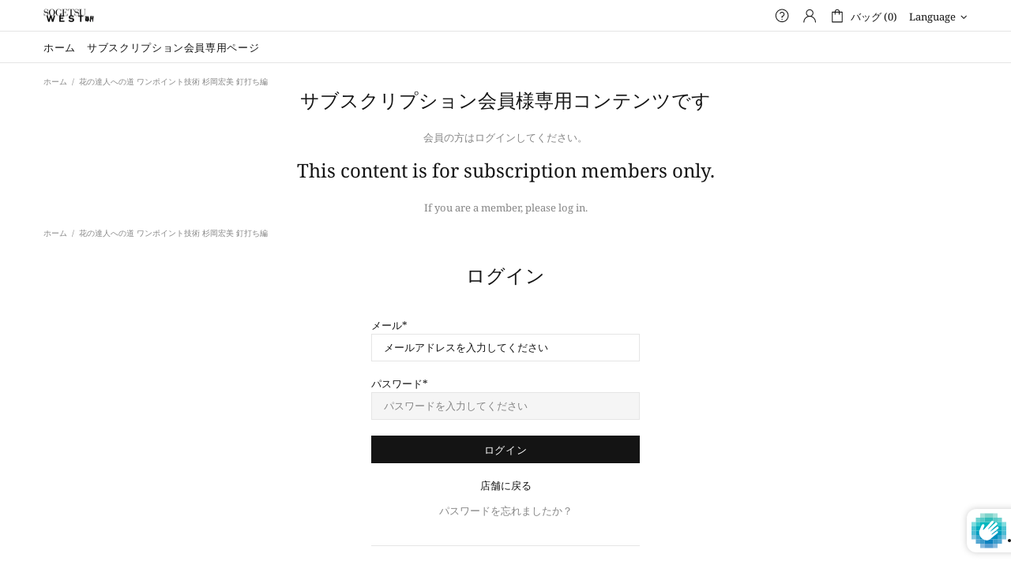

--- FILE ---
content_type: text/html; charset=utf-8
request_url: https://anytimesogetsu.sogetsu.or.jp/blogs/memberpost/%E8%8A%B1%E3%81%AE%E9%81%94%E4%BA%BA%E3%81%B8%E3%81%AE%E9%81%93-%E3%83%AF%E3%83%B3%E3%83%9D%E3%82%A4%E3%83%B3%E3%83%88%E6%8A%80%E8%A1%93-%E6%9D%89%E5%B2%A1%E5%AE%8F%E7%BE%8E-%E9%87%98%E6%89%93%E3%81%A1%E7%B7%A8
body_size: 61720
content:
<!doctype html><!--[if IE 9]> <html class="ie9 no-js supports-no-cookies" lang="ja"> <![endif]-->
<!--[if (gt IE 9)|!(IE)]><!--> <html class="no-js supports-no-cookies" lang="ja"> <!--<![endif]--><head>
  <meta name="robots" content="noindex" /><script type="application/vnd.locksmith+json" data-locksmith>{"version":"v254","locked":true,"initialized":true,"scope":"article","access_granted":false,"access_denied":true,"requires_customer":true,"manual_lock":false,"remote_lock":false,"has_timeout":false,"remote_rendered":null,"hide_resource":false,"hide_links_to_resource":false,"transparent":true,"locks":{"all":[326895],"opened":[]},"keys":[],"keys_signature":"d2e565789b362cb96fb559a290577cf164426df2b610741f45bd789bf801ceff","state":{"template":"article.members_post","theme":133921734830,"product":null,"collection":null,"page":null,"blog":"memberpost","article":559232614574,"app":null},"now":1769244943,"path":"\/blogs\/memberpost\/%E8%8A%B1%E3%81%AE%E9%81%94%E4%BA%BA%E3%81%B8%E3%81%AE%E9%81%93-%E3%83%AF%E3%83%B3%E3%83%9D%E3%82%A4%E3%83%B3%E3%83%88%E6%8A%80%E8%A1%93-%E6%9D%89%E5%B2%A1%E5%AE%8F%E7%BE%8E-%E9%87%98%E6%89%93%E3%81%A1%E7%B7%A8","locale_root_url":"\/","canonical_url":"https:\/\/anytimesogetsu.sogetsu.or.jp\/blogs\/memberpost\/%e8%8a%b1%e3%81%ae%e9%81%94%e4%ba%ba%e3%81%b8%e3%81%ae%e9%81%93-%e3%83%af%e3%83%b3%e3%83%9d%e3%82%a4%e3%83%b3%e3%83%88%e6%8a%80%e8%a1%93-%e6%9d%89%e5%b2%a1%e5%ae%8f%e7%be%8e-%e9%87%98%e6%89%93%e3%81%a1%e7%b7%a8","customer_id":null,"customer_id_signature":"d2e565789b362cb96fb559a290577cf164426df2b610741f45bd789bf801ceff","cart":null}</script><script data-locksmith>!function(){undefined;!function(){var s=window.Locksmith={},e=document.querySelector('script[type="application/vnd.locksmith+json"]'),n=e&&e.innerHTML;if(s.state={},s.util={},s.loading=!1,n)try{s.state=JSON.parse(n)}catch(d){}if(document.addEventListener&&document.querySelector){var o,i,a,t=[76,79,67,75,83,77,73,84,72,49,49],c=function(){i=t.slice(0)},l="style",r=function(e){e&&27!==e.keyCode&&"click"!==e.type||(document.removeEventListener("keydown",r),document.removeEventListener("click",r),o&&document.body.removeChild(o),o=null)};c(),document.addEventListener("keyup",function(e){if(e.keyCode===i[0]){if(clearTimeout(a),i.shift(),0<i.length)return void(a=setTimeout(c,1e3));c(),r(),(o=document.createElement("div"))[l].width="50%",o[l].maxWidth="1000px",o[l].height="85%",o[l].border="1px rgba(0, 0, 0, 0.2) solid",o[l].background="rgba(255, 255, 255, 0.99)",o[l].borderRadius="4px",o[l].position="fixed",o[l].top="50%",o[l].left="50%",o[l].transform="translateY(-50%) translateX(-50%)",o[l].boxShadow="0 2px 5px rgba(0, 0, 0, 0.3), 0 0 100vh 100vw rgba(0, 0, 0, 0.5)",o[l].zIndex="2147483645";var t=document.createElement("textarea");t.value=JSON.stringify(JSON.parse(n),null,2),t[l].border="none",t[l].display="block",t[l].boxSizing="border-box",t[l].width="100%",t[l].height="100%",t[l].background="transparent",t[l].padding="22px",t[l].fontFamily="monospace",t[l].fontSize="14px",t[l].color="#333",t[l].resize="none",t[l].outline="none",t.readOnly=!0,o.appendChild(t),document.body.appendChild(o),t.addEventListener("click",function(e){e.stopImmediatePropagation()}),t.select(),document.addEventListener("keydown",r),document.addEventListener("click",r)}})}s.isEmbedded=-1!==window.location.search.indexOf("_ab=0&_fd=0&_sc=1"),s.path=s.state.path||window.location.pathname,s.basePath=s.state.locale_root_url.concat("/apps/locksmith").replace(/^\/\//,"/"),s.reloading=!1,s.util.console=window.console||{log:function(){},error:function(){}},s.util.makeUrl=function(e,t){var n,o=s.basePath+e,i=[],a=s.cache();for(n in a)i.push(n+"="+encodeURIComponent(a[n]));for(n in t)i.push(n+"="+encodeURIComponent(t[n]));return s.state.customer_id&&(i.push("customer_id="+encodeURIComponent(s.state.customer_id)),i.push("customer_id_signature="+encodeURIComponent(s.state.customer_id_signature))),o+=(-1===o.indexOf("?")?"?":"&")+i.join("&")},s._initializeCallbacks=[],s.on=function(e,t){if("initialize"!==e)throw'Locksmith.on() currently only supports the "initialize" event';s._initializeCallbacks.push(t)},s.initializeSession=function(e){if(!s.isEmbedded){var t=!1,n=!0,o=!0;(e=e||{}).silent&&(o=n=!(t=!0)),s.ping({silent:t,spinner:n,reload:o,callback:function(){s._initializeCallbacks.forEach(function(e){e()})}})}},s.cache=function(e){var t={};try{var n=function i(e){return(document.cookie.match("(^|; )"+e+"=([^;]*)")||0)[2]};t=JSON.parse(decodeURIComponent(n("locksmith-params")||"{}"))}catch(d){}if(e){for(var o in e)t[o]=e[o];document.cookie="locksmith-params=; expires=Thu, 01 Jan 1970 00:00:00 GMT; path=/",document.cookie="locksmith-params="+encodeURIComponent(JSON.stringify(t))+"; path=/"}return t},s.cache.cart=s.state.cart,s.cache.cartLastSaved=null,s.params=s.cache(),s.util.reload=function(){s.reloading=!0;try{window.location.href=window.location.href.replace(/#.*/,"")}catch(d){s.util.console.error("Preferred reload method failed",d),window.location.reload()}},s.cache.saveCart=function(e){if(!s.cache.cart||s.cache.cart===s.cache.cartLastSaved)return e?e():null;var t=s.cache.cartLastSaved;s.cache.cartLastSaved=s.cache.cart,fetch("/cart/update.js",{method:"POST",headers:{"Content-Type":"application/json",Accept:"application/json"},body:JSON.stringify({attributes:{locksmith:s.cache.cart}})}).then(function(e){if(!e.ok)throw new Error("Cart update failed: "+e.status);return e.json()}).then(function(){e&&e()})["catch"](function(e){if(s.cache.cartLastSaved=t,!s.reloading)throw e})},s.util.spinnerHTML='<style>body{background:#FFF}@keyframes spin{from{transform:rotate(0deg)}to{transform:rotate(360deg)}}#loading{display:flex;width:100%;height:50vh;color:#777;align-items:center;justify-content:center}#loading .spinner{display:block;animation:spin 600ms linear infinite;position:relative;width:50px;height:50px}#loading .spinner-ring{stroke:currentColor;stroke-dasharray:100%;stroke-width:2px;stroke-linecap:round;fill:none}</style><div id="loading"><div class="spinner"><svg width="100%" height="100%"><svg preserveAspectRatio="xMinYMin"><circle class="spinner-ring" cx="50%" cy="50%" r="45%"></circle></svg></svg></div></div>',s.util.clobberBody=function(e){document.body.innerHTML=e},s.util.clobberDocument=function(e){e.responseText&&(e=e.responseText),document.documentElement&&document.removeChild(document.documentElement);var t=document.open("text/html","replace");t.writeln(e),t.close(),setTimeout(function(){var e=t.querySelector("[autofocus]");e&&e.focus()},100)},s.util.serializeForm=function(e){if(e&&"FORM"===e.nodeName){var t,n,o={};for(t=e.elements.length-1;0<=t;t-=1)if(""!==e.elements[t].name)switch(e.elements[t].nodeName){case"INPUT":switch(e.elements[t].type){default:case"text":case"hidden":case"password":case"button":case"reset":case"submit":o[e.elements[t].name]=e.elements[t].value;break;case"checkbox":case"radio":e.elements[t].checked&&(o[e.elements[t].name]=e.elements[t].value);break;case"file":}break;case"TEXTAREA":o[e.elements[t].name]=e.elements[t].value;break;case"SELECT":switch(e.elements[t].type){case"select-one":o[e.elements[t].name]=e.elements[t].value;break;case"select-multiple":for(n=e.elements[t].options.length-1;0<=n;n-=1)e.elements[t].options[n].selected&&(o[e.elements[t].name]=e.elements[t].options[n].value)}break;case"BUTTON":switch(e.elements[t].type){case"reset":case"submit":case"button":o[e.elements[t].name]=e.elements[t].value}}return o}},s.util.on=function(e,a,s,t){t=t||document;var c="locksmith-"+e+a,n=function(e){var t=e.target,n=e.target.parentElement,o=t&&t.className&&(t.className.baseVal||t.className)||"",i=n&&n.className&&(n.className.baseVal||n.className)||"";("string"==typeof o&&-1!==o.split(/\s+/).indexOf(a)||"string"==typeof i&&-1!==i.split(/\s+/).indexOf(a))&&!e[c]&&(e[c]=!0,s(e))};t.attachEvent?t.attachEvent(e,n):t.addEventListener(e,n,!1)},s.util.enableActions=function(e){s.util.on("click","locksmith-action",function(e){e.preventDefault();var t=e.target;t.dataset.confirmWith&&!confirm(t.dataset.confirmWith)||(t.disabled=!0,t.innerText=t.dataset.disableWith,s.post("/action",t.dataset.locksmithParams,{spinner:!1,type:"text",success:function(e){(e=JSON.parse(e.responseText)).message&&alert(e.message),s.util.reload()}}))},e)},s.util.inject=function(e,t){var n=["data","locksmith","append"];if(-1!==t.indexOf(n.join("-"))){var o=document.createElement("div");o.innerHTML=t,e.appendChild(o)}else e.innerHTML=t;var i,a,s=e.querySelectorAll("script");for(a=0;a<s.length;++a){i=s[a];var c=document.createElement("script");if(i.type&&(c.type=i.type),i.src)c.src=i.src;else{var l=document.createTextNode(i.innerHTML);c.appendChild(l)}e.appendChild(c)}var r=e.querySelector("[autofocus]");r&&r.focus()},s.post=function(e,t,n){!1!==(n=n||{}).spinner&&s.util.clobberBody(s.util.spinnerHTML);var o={};n.container===document?(o.layout=1,n.success=function(e){s.util.clobberDocument(e)}):n.container&&(o.layout=0,n.success=function(e){var t=document.getElementById(n.container);s.util.inject(t,e),t.id===t.firstChild.id&&t.parentElement.replaceChild(t.firstChild,t)}),n.form_type&&(t.form_type=n.form_type),n.include_layout_classes!==undefined&&(t.include_layout_classes=n.include_layout_classes),n.lock_id!==undefined&&(t.lock_id=n.lock_id),s.loading=!0;var i=s.util.makeUrl(e,o),a="json"===n.type||"text"===n.type;fetch(i,{method:"POST",headers:{"Content-Type":"application/json",Accept:a?"application/json":"text/html"},body:JSON.stringify(t)}).then(function(e){if(!e.ok)throw new Error("Request failed: "+e.status);return e.text()}).then(function(e){var t=n.success||s.util.clobberDocument;t(a?{responseText:e}:e)})["catch"](function(e){if(!s.reloading)if("dashboard.weglot.com"!==window.location.host){if(!n.silent)throw alert("Something went wrong! Please refresh and try again."),e;console.error(e)}else console.error(e)})["finally"](function(){s.loading=!1})},s.postResource=function(e,t){e.path=s.path,e.search=window.location.search,e.state=s.state,e.passcode&&(e.passcode=e.passcode.trim()),e.email&&(e.email=e.email.trim()),e.state.cart=s.cache.cart,e.locksmith_json=s.jsonTag,e.locksmith_json_signature=s.jsonTagSignature,s.post("/resource",e,t)},s.ping=function(e){if(!s.isEmbedded){e=e||{};s.post("/ping",{path:s.path,search:window.location.search,state:s.state},{spinner:!!e.spinner,silent:"undefined"==typeof e.silent||e.silent,type:"text",success:function(e){e&&e.responseText?(e=JSON.parse(e.responseText)).messages&&0<e.messages.length&&s.showMessages(e.messages):console.error("[Locksmith] Invalid result in ping callback:",e)}})}},s.timeoutMonitor=function(){var e=s.cache.cart;s.ping({callback:function(){e!==s.cache.cart||setTimeout(function(){s.timeoutMonitor()},6e4)}})},s.showMessages=function(e){var t=document.createElement("div");t.style.position="fixed",t.style.left=0,t.style.right=0,t.style.bottom="-50px",t.style.opacity=0,t.style.background="#191919",t.style.color="#ddd",t.style.transition="bottom 0.2s, opacity 0.2s",t.style.zIndex=999999,t.innerHTML="        <style>          .locksmith-ab .locksmith-b { display: none; }          .locksmith-ab.toggled .locksmith-b { display: flex; }          .locksmith-ab.toggled .locksmith-a { display: none; }          .locksmith-flex { display: flex; flex-wrap: wrap; justify-content: space-between; align-items: center; padding: 10px 20px; }          .locksmith-message + .locksmith-message { border-top: 1px #555 solid; }          .locksmith-message a { color: inherit; font-weight: bold; }          .locksmith-message a:hover { color: inherit; opacity: 0.8; }          a.locksmith-ab-toggle { font-weight: inherit; text-decoration: underline; }          .locksmith-text { flex-grow: 1; }          .locksmith-cta { flex-grow: 0; text-align: right; }          .locksmith-cta button { transform: scale(0.8); transform-origin: left; }          .locksmith-cta > * { display: block; }          .locksmith-cta > * + * { margin-top: 10px; }          .locksmith-message a.locksmith-close { flex-grow: 0; text-decoration: none; margin-left: 15px; font-size: 30px; font-family: monospace; display: block; padding: 2px 10px; }                    @media screen and (max-width: 600px) {            .locksmith-wide-only { display: none !important; }            .locksmith-flex { padding: 0 15px; }            .locksmith-flex > * { margin-top: 5px; margin-bottom: 5px; }            .locksmith-cta { text-align: left; }          }                    @media screen and (min-width: 601px) {            .locksmith-narrow-only { display: none !important; }          }        </style>      "+e.map(function(e){return'<div class="locksmith-message">'+e+"</div>"}).join(""),document.body.appendChild(t),document.body.style.position="relative",document.body.parentElement.style.paddingBottom=t.offsetHeight+"px",setTimeout(function(){t.style.bottom=0,t.style.opacity=1},50),s.util.on("click","locksmith-ab-toggle",function(e){e.preventDefault();for(var t=e.target.parentElement;-1===t.className.split(" ").indexOf("locksmith-ab");)t=t.parentElement;-1!==t.className.split(" ").indexOf("toggled")?t.className=t.className.replace("toggled",""):t.className=t.className+" toggled"}),s.util.enableActions(t)}}()}();</script>
      <script data-locksmith>Locksmith.cache.cart=null</script>

  <script data-locksmith>Locksmith.jsonTag="{\"version\":\"v254\",\"locked\":true,\"initialized\":true,\"scope\":\"article\",\"access_granted\":false,\"access_denied\":true,\"requires_customer\":true,\"manual_lock\":false,\"remote_lock\":false,\"has_timeout\":false,\"remote_rendered\":null,\"hide_resource\":false,\"hide_links_to_resource\":false,\"transparent\":true,\"locks\":{\"all\":[326895],\"opened\":[]},\"keys\":[],\"keys_signature\":\"d2e565789b362cb96fb559a290577cf164426df2b610741f45bd789bf801ceff\",\"state\":{\"template\":\"article.members_post\",\"theme\":133921734830,\"product\":null,\"collection\":null,\"page\":null,\"blog\":\"memberpost\",\"article\":559232614574,\"app\":null},\"now\":1769244943,\"path\":\"\\\/blogs\\\/memberpost\\\/%E8%8A%B1%E3%81%AE%E9%81%94%E4%BA%BA%E3%81%B8%E3%81%AE%E9%81%93-%E3%83%AF%E3%83%B3%E3%83%9D%E3%82%A4%E3%83%B3%E3%83%88%E6%8A%80%E8%A1%93-%E6%9D%89%E5%B2%A1%E5%AE%8F%E7%BE%8E-%E9%87%98%E6%89%93%E3%81%A1%E7%B7%A8\",\"locale_root_url\":\"\\\/\",\"canonical_url\":\"https:\\\/\\\/anytimesogetsu.sogetsu.or.jp\\\/blogs\\\/memberpost\\\/%e8%8a%b1%e3%81%ae%e9%81%94%e4%ba%ba%e3%81%b8%e3%81%ae%e9%81%93-%e3%83%af%e3%83%b3%e3%83%9d%e3%82%a4%e3%83%b3%e3%83%88%e6%8a%80%e8%a1%93-%e6%9d%89%e5%b2%a1%e5%ae%8f%e7%be%8e-%e9%87%98%e6%89%93%e3%81%a1%e7%b7%a8\",\"customer_id\":null,\"customer_id_signature\":\"d2e565789b362cb96fb559a290577cf164426df2b610741f45bd789bf801ceff\",\"cart\":null}";Locksmith.jsonTagSignature="5caca581b51fb59eb9fcc1aa59a780536b7e3cd0d1bec4490bf3057830f52c2c"</script>
  
  <meta charset="utf-8">

















<script>
    if(!window.performance.mark) {
        window.performance.mark = a => a;
    }
    window.performance.mark('theme:DOM:load');window.theme = {};window.page = { default: {} };
</script>
<meta http-equiv="X-UA-Compatible" content="IE=edge">
<meta name="viewport" content="width=device-width, initial-scale=1, shrink-to-fit=no">
<meta name="format-detection" content="telephone=no">
<meta name="theme-color" content=""><link rel="canonical" href="https://anytimesogetsu.sogetsu.or.jp/blogs/memberpost/%e8%8a%b1%e3%81%ae%e9%81%94%e4%ba%ba%e3%81%b8%e3%81%ae%e9%81%93-%e3%83%af%e3%83%b3%e3%83%9d%e3%82%a4%e3%83%b3%e3%83%88%e6%8a%80%e8%a1%93-%e6%9d%89%e5%b2%a1%e5%ae%8f%e7%be%8e-%e9%87%98%e6%89%93%e3%81%a1%e7%b7%a8"><title>
        花の達人への道 ワンポイント技術 杉岡宏美 釘打ち編
&ndash; anytime SOGETSU
</title><meta name="description" content="花の達人への道 ワンポイント技術 釘打ち編花の達人を目指し、技術を高めましょう！技術は見る人の心に響くいけばな表現に欠かせません。今回は木の構成などに欠かせない釘打ちです。この動画を見て木の構成や大作にもチャレンジ！！">

<meta property="og:site_name" content="anytime SOGETSU">
<meta property="og:url" content="https://anytimesogetsu.sogetsu.or.jp/blogs/memberpost/%e8%8a%b1%e3%81%ae%e9%81%94%e4%ba%ba%e3%81%b8%e3%81%ae%e9%81%93-%e3%83%af%e3%83%b3%e3%83%9d%e3%82%a4%e3%83%b3%e3%83%88%e6%8a%80%e8%a1%93-%e6%9d%89%e5%b2%a1%e5%ae%8f%e7%be%8e-%e9%87%98%e6%89%93%e3%81%a1%e7%b7%a8"><meta property="og:title" content="花の達人への道 ワンポイント技術 杉岡宏美 釘打ち編">
<meta property="og:type" content="article">
<meta property="og:description" content="花の達人への道 ワンポイント技術 釘打ち編花の達人を目指し、技術を高めましょう！技術は見る人の心に響くいけばな表現に欠かせません。今回は木の構成などに欠かせない釘打ちです。この動画を見て木の構成や大作にもチャレンジ！！

">
<meta property="og:image" content="http://anytimesogetsu.sogetsu.or.jp/cdn/shop/articles/874647734-1_1200x1200.jpg?v=1699239675">
<meta property="og:image:secure_url" content="https://anytimesogetsu.sogetsu.or.jp/cdn/shop/articles/874647734-1_1200x1200.jpg?v=1699239675">
<meta name="twitter:site" content="@MariPet9"><meta name="twitter:card" content="summary_large_image"><meta name="twitter:title" content="花の達人への道 ワンポイント技術 杉岡宏美 釘打ち編">
<meta name="twitter:description" content="花の達人への道 ワンポイント技術 釘打ち編花の達人を目指し、技術を高めましょう！技術は見る人の心に響くいけばな表現に欠かせません。今回は木の構成などに欠かせない釘打ちです。この動画を見て木の構成や大作にもチャレンジ！！

">
<script type="application/ld+json">
    {
      "@context": "https://schema.org",
      "@type": "Organization",
      "url": "https://anytimesogetsu.sogetsu.or.jp/blogs/memberpost/%e8%8a%b1%e3%81%ae%e9%81%94%e4%ba%ba%e3%81%b8%e3%81%ae%e9%81%93-%e3%83%af%e3%83%b3%e3%83%9d%e3%82%a4%e3%83%b3%e3%83%88%e6%8a%80%e8%a1%93-%e6%9d%89%e5%b2%a1%e5%ae%8f%e7%be%8e-%e9%87%98%e6%89%93%e3%81%a1%e7%b7%a8",
      "logo": "//anytimesogetsu.sogetsu.or.jp/cdn/shop/files/sogetsu_logo_2024.jpg?v=1718820023"
    }
</script>
<script>
  theme.AssetsLoaderSettings = '[base64]';
</script>
<link rel="preconnect" href="https://cdn.shopify.com" crossorigin="">
<script>window.theme.version = {version: '6.5.1', build: 'release 02.09.2023, 03:32:08'};</script>
<!-- Shella Shopify Theme -->
<!-- Version 6.5.1 -->
<!-- https://mpthemes.net/ -->
<!-- Get your license at http://bit.ly/2DOThWb -->
<script>
    (function() {
        window.log = console.log;

        document.documentElement.className = document.documentElement.className.replace('no-js', 'js');const ua = window.navigator.userAgent.toLowerCase();

        window.html = document.getElementsByTagName('html')[0];
        window.ie = (/trident/gi).test(ua) || (/msie/gi).test(ua);
        window.edge = document.documentMode || /edge/.test(ua);
        window.ios = navigator.userAgent.match(/like Mac OS X/i);
        window.safari = /^((?!chrome|android).)*safari/i.test(navigator.userAgent);
        window.moz = typeof InstallTrigger !== 'undefined';
        window.touch = 'ontouchstart' in window || navigator.msMaxTouchPoints;

        const html = window.html;

        if(ios) {
            html.classList.add('is-ios');
        } else if(safari) {
            html.classList.add('is-safari');
        } else if(ie) {
            html.classList.add('is-ie');
        } else if(moz) {
            html.classList.add('is-moz');
        } else if(edge) {
            html.classList.add('is-edge');
        }const breakpoint_main = 1025;
        const breakpoint_main_md = 768;

        theme.loadedCartData = {"note":null,"attributes":{},"original_total_price":0,"total_price":0,"total_discount":0,"total_weight":0.0,"item_count":0,"items":[],"requires_shipping":false,"currency":"JPY","items_subtotal_price":0,"cart_level_discount_applications":[],"checkout_charge_amount":0};

        window.theme = Object.assign(window.theme, {
            breakpoints: {
                values: {
                    xs: 0,
                    sm: 541,
                    md: breakpoint_main_md,
                    lg: breakpoint_main,
                    xl: 1260
                },
                main_md: breakpoint_main_md,
                main: breakpoint_main
            },
            strings: {
                general: {
                    popups: {
                        cart: {
                            item_added: "{{ title }} ショッピングカートに追加されました。",
                            limit_is_exceeded: "カート品目の最大製品数量 {{ limit }} 追加されました。"
                        },
                        wishlist: {
                            count: "({{ count }})"
                        },
                        compare: {
                            count: "({{ count }})"
                        },
                        confirm_transfer_data: {
                            info: "{{ title }}: {{ count }} {{ name }}",
                            wishlist_title: "ウィッシュリスト",
                            compare_title: "比較する",
                            name_single: "製品",
                            name_plural: "製品"
                        },
                        search: {
                            empty_html: "検索する \"\u003cspan\u003e{{ result }}\u003c\/span\u003e\""
                        }
                    },
                    search: {
                        no_results_html: "あなたの検索 \"{{ terms }}\" 結果が得られませんでした。\n"
                    },
                    form: {
                        default: {
                            error: "フォームデータは送信されませんでした。データの正確性を確認して、再試行してください。"
                        }
                    }
                },
                layout: {
                    cart: {
                        items_count: {
                            one: "アイテム",
                            other: "アイテム"
                        }
                    }
                },
                homepage: {
                    sorting_collections: {
                        button_more_products: "すべてを見る {{ collection }}"
                    }
                },
                addToCart: "{\u0026quot;title\u0026quot;=\u0026gt;\u0026quot;カートに追加\u0026quot;, \u0026quot;added\u0026quot;=\u0026gt;\u0026quot;追加しました\u0026quot;, \u0026quot;sold_out\u0026quot;=\u0026gt;\u0026quot;売り切れ\u0026quot;, \u0026quot;select_options\u0026quot;=\u0026gt;\u0026quot;オプションを選択\u0026quot;, \u0026quot;pre_order\u0026quot;=\u0026gt;\u0026quot;予約注文\u0026quot;, \u0026quot;select_options_mobile\u0026quot;=\u0026gt;\u0026quot;オプションを選択\u0026quot;}",
                soldOut: "Translation missing: ja.products.product.sold_out",
                unavailable: "Translation missing: ja.products.product.unavailable",
                price_sale_separator: "から",
                unit_price: "単価",
                unit_price_separator: "per",
                availability_value_in_stock: "在庫あり ({{ count }} {{ item }})",
                availability_value_out_stock: "在庫切れ",
                stock_countdown: {
                    title: "急げ！ のみ {{ quantity }} 在庫あり！"
                },
                countdown: {
                    years: "年数",
                    months: "月",
                    weeks: "週間",
                    days: "日々",
                    hours: "時間",
                    minutes: "分",
                    seconds: "秒"
                },
                delivery_countdown: {
                    hours: "時間",
                    minutes: "分",
                    days_of_week: {
                        sunday: "日曜日",
                        monday: "月曜",
                        tuesday: "火曜日",
                        wednesday: "水曜日",
                        thursday: "木曜日",
                        friday: "金曜日",
                        saturday: "土曜日"
                    }
                },
                header: {
                    cart_count_desktop: "バッグ ({{ count }})"
                },
                label: {
                    sale: "-{{ percent }}%"
                },
                cart: {
                    general: {
                        shipping_calculator_data_info: "There is one shipping rate available for {{ data }}.\n",
                        free_shipping_html: "費やす {{ value }} 送料無料へ\n",
                        free_shipping_complete: "送料無料"
                    }
                },
                
            },
            moneyFormat: "¥{{amount_no_decimals}}",
            
            priceShowSaleSeparator: false,
            cart_free_shipping_value: "20000",
            permanent_domain: "sogetsu.myshopify.com",
            domain: "anytimesogetsu.sogetsu.or.jp",
            host: "anytimesogetsu.sogetsu.or.jp",
            tooltips_enable: false,
            customer: false,purchase_code: "9205b700-f1bd-4908-98f2-f437401ce62f",product: {
                hide_options_without_availability_variants: false,
                variant_auto_select: "enable",    
                show_pickup_available: false,
                gallery_zoom_scale_coef: 2,
                enable_sticky_gallery: true,
                page_layout: "2"
            },routes: {
                root_url: "/",
                collections_url: "\/collections",
                cart_url: "\/cart",
                predictive_search_url: '/search/suggest'
            },
            animations: {
                css: {
                    duration: 0.3
                },
                tooltip: {
                    type: "scale",
                    inertia: true,
                    show_duration: 0.2,
                    hide_duration: 0.1
                },
                sticky_header: {
                    duration: 0.1,
                    opacity: 0.9
                },
                header_tape: {
                    duration: 0
                },
                menu: {
                    duration: 0.4
                },
                dropdown: {
                    duration: 0.3
                },
                accordion: {
                    duration: 0.4
                },
                footbar_product: {
                    duration: 0.4
                },
                tabs: {
                    duration: 0.4,
                    scroll_duration: 0.4
                },
                pagination: {
                    scroll_duration: 1
                },
                backtotop: {
                    scroll_duration: 0.4
                }
            }
        });

        

        window.theme.debounce = function(fn, wait) {
            let t;
            return (...args) => {
                clearTimeout(t);
                t = setTimeout(() => fn.apply(this, args), wait);
            };
        };

        class WindowAnaliz {
            constructor() {
                theme.current = {};
                theme.current.scrollW = 0;
                theme.rtl = html.getAttribute('dir') === 'rtl' ? true : false;
                
                this.checkWindow();
                this.checkBreakpoint();
                window.addEventListener('load', () => {
                    theme.isLoaded = true;
                });
                window.addEventListener('resize', () => {
                    this.checkWindow();
                    this.checkBreakpoint();
                });
                window.addEventListener('theme.changed.device', () => {
                    window.location.reload();
                });
                window.addEventListener('theme.assetsLoader::wasUserAction', () => {
                    window.addEventListener('resize', () => {
                        this.triggerResizeEvents();
                    });
                    window.addEventListener('theme.changed.breakpoint', () => {
                        this.scrollPaddingStyle();
                    });
                });
            }

            triggerResizeEvents() {
                window.dispatchEvent(new Event('theme.resize'));
                if(window.jQueryTheme) {
                    (function($){
                        $window.trigger('theme.resize');
                    })(jQueryTheme);
                }   
            }

            initScrollPaddingStyle() {
                this.scrollExampleElement = document.querySelector('.scroll-offset-example');
                this.scrollPaddingStyle();
            }

            scrollPaddingStyle() {
                if(!this.scrollExampleElement) return;
                
                let scrollOffsetStyleElement = document.querySelector('style.scroll-offset-style');
                
                theme.current.scrollW = this.scrollExampleElement.offsetWidth - this.scrollExampleElement.clientWidth;

                if(theme.current.scrollW > 0) {
                    if(!scrollOffsetStyleElement) {
                        const scrollOffsetStyleHTML = `body.overflow-hidden.offset-scroll{padding-right: ${theme.current.scrollW}px !important;}.fixed-elem.offset-scroll-padding{padding-right: ${theme.current.scrollW }px !important;}.fixed-elem.offset-scroll-margin{margin-right: ${theme.current.scrollW}px !important;}`;
                        const scrollOffsetStyleElement = document.createElement('style');

                        scrollOffsetStyleElement.classList.add('scroll-offset-style');
                        scrollOffsetStyleElement.innerHTML = scrollOffsetStyleHTML;
                        document.head.appendChild(scrollOffsetStyleElement);
                    }
                } else if(scrollOffsetStyleElement) {
                    scrollOffsetStyleElement.remove();
                }
            }

            checkWindow() {
                theme.current.width = window.innerWidth;
                theme.current.height = window.innerHeight;
                theme.current.aspect_ratio = theme.current.height / (theme.current.width - theme.current.scrollW);
                theme.current.height_percent = theme.current.aspect_ratio * 100;
            }

            checkBreakpoint() {
                theme.current.is_mobile = theme.current.width < theme.breakpoints.main;
                theme.current.is_desktop = !theme.current.is_mobile;
                theme.current.is_mobile_md = theme.current.width < theme.breakpoints.main_md;
                theme.current.is_desktop_md = !theme.current.is_mobile_md;
                

                for(let key in theme.breakpoints.values) {
                    if(theme.breakpoints.values[key] > theme.current.width) break;

                    theme.current.bp = key;
                }
                if(this.currentBp && this.currentBp != theme.current.bp) {
                    window.dispatchEvent(new Event('theme.changed.breakpoint'));
                }
                if(theme.current.last_device !== undefined && theme.current.last_device !== theme.current.is_desktop) {
                    window.dispatchEvent(new Event('theme.changed.device'));
                }

                this.currentBp = theme.current.bp;
                theme.current.last_device = theme.current.is_desktop;
            }
        }

        theme.WindowAnaliz = new WindowAnaliz;

        class AssetsLoader {
            constructor() {
                this.paths = {
                    scripts: {
                        /*plugins*/
                        plugin_slick: '//anytimesogetsu.sogetsu.or.jp/cdn/shop/t/9/assets/plugin.slick.js?v=20316791845777504071705208161',
                        plugin_instafeed: '//anytimesogetsu.sogetsu.or.jp/cdn/shop/t/9/assets/plugin.instafeed.js?v=3815592408188010761705208161',
                        plugin_revolution_slider: '//anytimesogetsu.sogetsu.or.jp/cdn/shop/t/9/assets/plugin.revolution-slider.js?v=11297386225160907281705208161',
                        plugin_shipping_rates_calculation: '//anytimesogetsu.sogetsu.or.jp/cdn/shop/t/9/assets/plugin.shipping-rates-calculation.js?v=100817455991728025511705208161',
                        /*shopify*/
                        shopify_common: '//anytimesogetsu.sogetsu.or.jp/cdn/shopifycloud/storefront/assets/themes_support/shopify_common-5f594365.js',
                        currency_rates: '//cdn.shopify.com/s/javascripts/currencies.js',
                        currency: '//anytimesogetsu.sogetsu.or.jp/cdn/shop/t/9/assets/module.currency.js?v=135323464677074706601705208160',
                        handlebars: '//cdnjs.cloudflare.com/ajax/libs/handlebars.js/4.0.10/handlebars.min.js',
                        countries: '/services/javascripts/countries.js',
                        qrcode: '//anytimesogetsu.sogetsu.or.jp/cdn/shopifycloud/storefront/assets/themes_support/vendor/qrcode-3f2b403b.js',
                        /*global*/
                        theme: '//anytimesogetsu.sogetsu.or.jp/cdn/shop/t/9/assets/theme.js?v=67137329339676824901705208163',
                        theme_pt2: '//anytimesogetsu.sogetsu.or.jp/cdn/shop/t/9/assets/theme-pt2.js?v=65239079755758364341705208163',
                        /*modules*/
                        tooltip: '//anytimesogetsu.sogetsu.or.jp/cdn/shop/t/9/assets/module.tooltip.js?v=178453357639750643961705208161',
                        product_page: '//anytimesogetsu.sogetsu.or.jp/cdn/shop/t/9/assets/module.product-page.js?v=134665431342063784491705208161',
                        sticky_sidebar: '//anytimesogetsu.sogetsu.or.jp/cdn/shop/t/9/assets/module.sticky-sidebar.js?v=139951810672614920761705208161',
                        masonry: '//anytimesogetsu.sogetsu.or.jp/cdn/shop/t/9/assets/module.masonry.js?v=40684217788793854421705208160',
                        notifications: '//anytimesogetsu.sogetsu.or.jp/cdn/shop/t/9/assets/module.notifications.js?v=143310546160870795031705208161',
                        parallax: '//anytimesogetsu.sogetsu.or.jp/cdn/shop/t/9/assets/module.parallax.js?v=91941524912941156981705208161',
                        popup_subscription: '//anytimesogetsu.sogetsu.or.jp/cdn/shop/t/9/assets/module.popup-subscription.js?v=150773029114349718421705208161',
                        popup_send_confirmation: '//anytimesogetsu.sogetsu.or.jp/cdn/shop/t/9/assets/module.popup-subscription-confirmation.js?v=23449646058083779081705208161',
                        popup_age_confirmation: '//anytimesogetsu.sogetsu.or.jp/cdn/shop/t/9/assets/module.popup-age-confirmation.js?v=89882771720211531731705208161',
                        product_footbar: '//anytimesogetsu.sogetsu.or.jp/cdn/shop/t/9/assets/module.product-footbar.js?v=98662445094094572401705208161',
                        range_of_price: '//anytimesogetsu.sogetsu.or.jp/cdn/shop/t/9/assets/module.range-of-price.js?v=163266616035009976761705208161',
                        pubsub: '//anytimesogetsu.sogetsu.or.jp/cdn/shop/t/9/assets/module.pubsub.js?v=94014225489260622511705208161',
                        recipient_form: '//anytimesogetsu.sogetsu.or.jp/cdn/shop/t/9/assets/module.recipient-form.js?v=94038930928340180011705208161',
                        shipping_rates_calculation: '//anytimesogetsu.sogetsu.or.jp/cdn/shop/t/9/assets/module.shipping-rates-calculation.js?v=113219452998947869611705208161',
                        sticky_header: '//anytimesogetsu.sogetsu.or.jp/cdn/shop/t/9/assets/module.sticky-header.js?v=139158393874000640711705208161',
                        tabs: '//anytimesogetsu.sogetsu.or.jp/cdn/shop/t/9/assets/module.tabs.js?v=125819397396519319201705208161',
                        presentation: '//anytimesogetsu.sogetsu.or.jp/cdn/shop/t/9/assets/module.presentation.js?v=183252687310968498721705208161',
                        particles: '//anytimesogetsu.sogetsu.or.jp/cdn/shop/t/9/assets/module.particles.js?v=97851078733833534341705208161',
                        /*sections*/
                        header: '//anytimesogetsu.sogetsu.or.jp/cdn/shop/t/9/assets/section.header.js?v=53620562376217160741705208162',
                        collections: '//anytimesogetsu.sogetsu.or.jp/cdn/shop/t/9/assets/section.collection-filters-form.js?v=100878098372539463161745210998',
                        article_page: '//anytimesogetsu.sogetsu.or.jp/cdn/shop/t/9/assets/section.article-page.js?v=47073754701263752821705208162',
                        carousel_articles: '//anytimesogetsu.sogetsu.or.jp/cdn/shop/t/9/assets/section.carousel-articles.js?v=653485215721462801705208162',
                        carousel_brands: '//anytimesogetsu.sogetsu.or.jp/cdn/shop/t/9/assets/section.carousel-brands.js?v=48924526553513717141705208162',
                        carousel_products: '//anytimesogetsu.sogetsu.or.jp/cdn/shop/t/9/assets/section.carousel-products.js?v=89383723899780140941705208162',
                        carousel_reviews: '//anytimesogetsu.sogetsu.or.jp/cdn/shop/t/9/assets/section.carousel-reviews.js?v=42925983738693164961705208162',
                        gallery: '//anytimesogetsu.sogetsu.or.jp/cdn/shop/t/9/assets/section.gallery.js?v=112160564754835692061705208162',
                        builder: '//anytimesogetsu.sogetsu.or.jp/cdn/shop/t/9/assets/section.builder.js?v=2003978704440173221705208162',
                        builder_2021: '//anytimesogetsu.sogetsu.or.jp/cdn/shop/t/9/assets/section.builder-2021.js?v=107756687897370582881705208162',
                        lookbook: '//anytimesogetsu.sogetsu.or.jp/cdn/shop/t/9/assets/section.lookbook.js?v=50021174525118087281705208162',
                        slider_revolution: '//anytimesogetsu.sogetsu.or.jp/cdn/shop/t/9/assets/section.slider-revolution.js?v=138404044913965339181705208162',
                        sorting_collections: '//anytimesogetsu.sogetsu.or.jp/cdn/shop/t/9/assets/section.sorting-collections.js?v=28025075435402965091705208162',
                        brands: '//anytimesogetsu.sogetsu.or.jp/cdn/shop/t/9/assets/section.brands.js?v=163062217742058845641705208162',
                        footer: '//anytimesogetsu.sogetsu.or.jp/cdn/shop/t/9/assets/section.footer.js?v=75244284440493806261705208162',
                        ticker: '//anytimesogetsu.sogetsu.or.jp/cdn/shop/t/9/assets/section.ticker.js?v=14074666540630772921705208162',
                        /*templates*/
                        customers_addresses: '//anytimesogetsu.sogetsu.or.jp/cdn/shop/t/9/assets/template.customers-addresses.js?v=48211460086976449171705208162',
                        customers_login: '//anytimesogetsu.sogetsu.or.jp/cdn/shop/t/9/assets/template.customers-login.js?v=175024818676097740531705208162',
                        giftcard: '//anytimesogetsu.sogetsu.or.jp/cdn/shop/t/9/assets/template.giftcard.js?v=21858572330320844461705208162',
                        /*custom*/
                        custom: '//anytimesogetsu.sogetsu.or.jp/cdn/shop/t/9/assets/custom.js?v=111603181540343972631705208160'
                    },
                    styles: {
                        /*plugins*/
                        plugin_tippy: '//anytimesogetsu.sogetsu.or.jp/cdn/shop/t/9/assets/plugin.tippy.css?v=165624266709964226061705208161',
                        plugin_fotorama: '//anytimesogetsu.sogetsu.or.jp/cdn/shop/t/9/assets/plugin.fotorama.css?v=55641136495550059231705208161',
                        plugin_ion_range_slider: '//anytimesogetsu.sogetsu.or.jp/cdn/shop/t/9/assets/plugin.ion-range-slider.css?v=37174351476813760101705208161',
                        plugin_revolution: '//anytimesogetsu.sogetsu.or.jp/cdn/shop/t/9/assets/plugin.revolution.css?v=56277297267595991351705208161',
                        plugin_slick: '//anytimesogetsu.sogetsu.or.jp/cdn/shop/t/9/assets/plugin.slick.css?v=100431963982089937591705208161',
                        /*shopify*/
                        /*global*/
                        theme: '//anytimesogetsu.sogetsu.or.jp/cdn/shop/t/9/assets/theme.css?v=1270',
                        theme_m: '//anytimesogetsu.sogetsu.or.jp/cdn/shop/t/9/assets/theme-m.css?v=93570223210891599681705208163',
                        theme_d: '//anytimesogetsu.sogetsu.or.jp/cdn/shop/t/9/assets/theme-d.css?v=42290775858540999721705208162',
                        theme_home_16: '//anytimesogetsu.sogetsu.or.jp/cdn/shop/t/9/assets/theme-home-16.css?v=14019763325842661961705208162',
                        theme_home_18: '//anytimesogetsu.sogetsu.or.jp/cdn/shop/t/9/assets/theme-home-18.css?v=90565809543576451921705208162',
                        theme_skin_1: '//anytimesogetsu.sogetsu.or.jp/cdn/shop/t/9/assets/theme-skin-1.css?v=116020219512512359171705208163',
                        theme_skin_2: '//anytimesogetsu.sogetsu.or.jp/cdn/shop/t/9/assets/theme-skin-2.css?v=95550011312163712521705208163',
                        theme_skin_3: '//anytimesogetsu.sogetsu.or.jp/cdn/shop/t/9/assets/theme-skin-3.css?v=154995094702760714981705208163',
                        theme_skin_4: '//anytimesogetsu.sogetsu.or.jp/cdn/shop/t/9/assets/theme-skin-4.css?v=51405379690910383771705208163',
                        theme_skin_5: '//anytimesogetsu.sogetsu.or.jp/cdn/shop/t/9/assets/theme-skin-5.css?v=123547883741742312421705208163',
                        theme_skin_6: '//anytimesogetsu.sogetsu.or.jp/cdn/shop/t/9/assets/theme-skin-6.css?v=179254090862693114391705208163',
                        theme_skin_7: '//anytimesogetsu.sogetsu.or.jp/cdn/shop/t/9/assets/theme-skin-7.css?v=102070749130004864381705208163',
                        theme_skin_8: '//anytimesogetsu.sogetsu.or.jp/cdn/shop/t/9/assets/theme-skin-8.css?v=181914125313335164761705208163',
                        theme_skin_9: '//anytimesogetsu.sogetsu.or.jp/cdn/shop/t/9/assets/theme-skin-9.css?v=51302265838674659641705208163',
                        theme_skin_10: '//anytimesogetsu.sogetsu.or.jp/cdn/shop/t/9/assets/theme-skin-10.css?v=115348085773082212951705208163',
                        theme_skin_11: '//anytimesogetsu.sogetsu.or.jp/cdn/shop/t/9/assets/theme-skin-11.css?v=95550011312163712521705208163',
                        theme_skin_12: '//anytimesogetsu.sogetsu.or.jp/cdn/shop/t/9/assets/theme-skin-12.css?v=23874423527171773871705208163',
                        theme_skin_13: '//anytimesogetsu.sogetsu.or.jp/cdn/shop/t/9/assets/theme-skin-13.css?v=4870118282786272611705208163',
                        theme_skin_14: '//anytimesogetsu.sogetsu.or.jp/cdn/shop/t/9/assets/theme-skin-14.css?v=121448334888411632881705208163',
                        theme_skin_15: '//anytimesogetsu.sogetsu.or.jp/cdn/shop/t/9/assets/theme-skin-15.css?v=126359282962652673781705208163',
                        theme_skin_16: '//anytimesogetsu.sogetsu.or.jp/cdn/shop/t/9/assets/theme-skin-16.css?v=176883094602489346321705208163',
                        theme_skin_17: '//anytimesogetsu.sogetsu.or.jp/cdn/shop/t/9/assets/theme-skin-17.css?v=77649546382119917801705208163',
                        theme_skin_18: '//anytimesogetsu.sogetsu.or.jp/cdn/shop/t/9/assets/theme-skin-18.css?v=33250789060525206411705208163',
                        
                        presentation: '//anytimesogetsu.sogetsu.or.jp/cdn/shop/t/9/assets/presentation.css?v=72316751709984543741705208162',
                        custom: '//anytimesogetsu.sogetsu.or.jp/cdn/shop/t/9/assets/custom.css?v=111603181540343972631705208160'
                    }
                };

                this.settings = {
                    scripts: {
                        sticky_sidebar: {
                            media: 'desktop-md'
                        },
                        tooltip: {
                            media: 'desktop'
                        }
                    },
                    styles: {
                        theme_m: {
                            loadedClass: 'css-theme-loaded font-base-loaded'
                        },
                        theme_d: {
                            loadedClass: 'css-theme-loaded font-base-loaded'
                        },
                        font_base: {
                            loadedClass: 'font-base-loaded'
                        },
                        /*
                        theme: {
                            loadedClass: 'css-theme-loaded'
                        },
                        */
                        presentation: {
                            loadedClass: 'css-presentation-loaded'
                        }
                    }
                };

                this.callbacks = {};

                this.requirementList = {
                    scripts: [],
                    styles: []
                };
                this.statuses = {
                    scripts: {},
                    styles: {}
                };
                this.progress = {};

                document.addEventListener('DOMContentLoaded', () => {
                    this.DOMContentLoaded = true;
                    window.dispatchEvent(new Event('theme.assetsLoader::theme.DOMContentLoaded'));
                    if(!this.wasUserAction) this.anticipateUserEvent();
                });

                const userActionList = ['mousemove', 'keydown', 'mousedown', 'mousewheel', 'touchstart'];
                const checkUserAction = event => {
                    this.wasUserAction = true;
                    html.classList.add('css-full-loaded');
                    window.dispatchEvent(new Event('theme.assetsLoader::wasUserAction'));
                    userActionList.forEach(event => document.removeEventListener(event, checkUserAction));
                };

                if(window.ios) this.wasUserAction = true;

                userActionList.forEach(event => document.addEventListener(event, checkUserAction));
                document.fonts.ready.then(e => {
                    this.onLoadedTag('styles', 'font_base');
                });
                /*
                window.addEventListener('load', () => {
                    this.onLoadedTag('styles', 'font_base');
                });
                */
                window.addEventListener('theme.resize', this.onResize);
            }

            anticipateUserEvent() {
                /*
                const optionButtons = document.querySelectorAll('.js-product-options [data-js-option-value]');

                optionButtons.forEach(element => {
                    const onEvent = e => {
                        if(this.getDeepProperty(this.progress, ['scripts', 'theme_pt2']) !== 'finished') {
                            const buttonsWrapper = element.closest('.js-product-options');
                            window.addEventListener('theme.assetsLoader::loaded:scripts:vendor', () => {
                                theme.Preloader.unset(buttonsWrapper);
                            });
                            theme.Preloader.set(buttonsWrapper, {
                                fixed: true
                            });
                        }
                        
                        element.removeEventListener('click', onEvent);
                    };

                    element.addEventListener('click', onEvent);
                });
                */}

            onResize() {
                document.querySelectorAll(`[rel="preload"][as="style"][data-media="${theme.current.is_desktop ? 'desktop' : 'mobile'}"]`)
                    .forEach(element => element.dispatchEvent(new Event('load')));
                document.querySelectorAll('[rel="preload"][as="script"][data-media]')
                    .forEach(element => {
                        const dataMedia = element.dataset.media;

                        if((dataMedia === 'desktop' && window.innerWidth >= theme.breakpoints.main) || (dataMedia === 'desktop-md' && window.innerWidth >= theme.breakpoints.main_md)) {
                            element.dispatchEvent(new Event('load'));
                            element.removeAttribute('rel');
                        }
                    });
            }

            require(namespace, name) {
                if(window.ie || this.requirementList[namespace].indexOf(name) !== -1 || !this.upload) {
                    return;
                }

                this.requirementList[namespace].push(name);
                this.startQueue(namespace);
            }

            loadManually(requires, callback) {
                if(!this.upload || !this.loadManuallyOn) {
                    callback();
                    return;
                }
                if(callback) this.waitFullGroupLoad(requires, callback);
                
                requires.forEach(requireArr => {
                    const [namespace, name] = requireArr;

                    this.require(namespace, name);
                });
            }

            waitFullGroupLoad(requires, callback) {
                const onSomeLoaded = () => {
                    let isFullGroupLoaded = true;

                    requires.forEach(requireArr => {
                        const [namespace, name] = requireArr;
                        
                        if(this.getDeepProperty(this.settings, [namespace, name, 'media']) !== undefined && !this.isActiveMedia(namespace, name)) {
                            return;
                        } else if(this.getDeepProperty(this.progress, [namespace, name]) !== 'finished') {
                            isFullGroupLoaded = false;
                            return false;
                        }
                    });

                    if(isFullGroupLoaded) {
                        window.removeEventListener('theme.assetsLoader::loaded', onSomeLoaded);
                        callback();
                    }

                    return isFullGroupLoaded;
                };

                if(!onSomeLoaded()) window.addEventListener('theme.assetsLoader::loaded', onSomeLoaded);
            }

            isActiveMedia(namespace, name) {
                const media = this.getDeepProperty(this.settings, [namespace, name, 'media']);

                if((media === 'desktop' && window.innerWidth >= theme.breakpoints.main) || (media === 'desktop-md' && window.innerWidth >= theme.breakpoints.main_md)) {
                    return true;
                } else {
                    return false;
                }
            }

            startQueue(namespace) {
                if(this.statuses[namespace].progress) {
                    this.statuses[namespace].needLoading = true;
                    return;
                }

                this.statuses[namespace].progress = true;

                const queue = [];

                this.requirementList[namespace].forEach(name => {
                    if(!this.getDeepProperty(this.progress, [namespace, name])) queue.push(name);
                });
                queue.forEach(name => {
                    this.onLoadTag(namespace, name);
                    this.loadTag(namespace, name);
                });
                this.statuses[namespace].progress = false;

                if(this.statuses[namespace].needLoading) {
                    this.statuses[namespace].needLoading = false;
                    this.startQueue(namespace);
                }
            }

            loadTag(namespace, name, callback) {
                const tag = this[namespace === 'scripts' ? 'buildScriptTag' : 'buildStyleTag'](namespace, name, () => {
                    this.onLoadedTag(namespace, name, callback);
                });
                document.head.insertBefore(tag, document.head.childNodes[document.head.childNodes.length - 1].nextSibling);
            }

            buildScriptTag(namespace, name, onload) {
                const settingsMedia = this.getDeepProperty(this.settings.scripts, [name, 'media']);

                if((settingsMedia === 'desktop' && window.innerWidth < theme.breakpoints.main) || (settingsMedia === 'desktop-md' && window.innerWidth < theme.breakpoints.main_md)) {
                    const link = document.createElement('link');

                    link.onload = () => this.onLoadScriptLinkPreload(name, onload);
                    link.rel = 'preload';
                    link.as = 'script';
                    link.media = settingsMedia === 'desktop' ? `(min-width: ${theme.breakpoints.main}px)` : 
                        settingsMedia === 'desktop-md' ? `(min-width: ${theme.breakpoints.main_md}px)` : `(max-width: ${theme.breakpoints.main - 1}px)`;
                    link.dataset.media = settingsMedia;
                    link.href = this.paths.scripts[name];

                    return link;
                } else {
                    window.performance.mark(`theme:${namespace}:${name}:load`);
                    /*console.debug('start:', namespace, name);*/

                    const script = document.createElement('script');

                    script.onload = onload;
                    script.async = this.asyncStatus !== undefined ? this.asyncStatus : true;
                    script.src = this.paths.scripts[name];

                    return script;
                }
            }

            onLoadScriptLinkPreload(name, callback) {
                this.loadTag('scripts', name, callback);
            }

            buildStyleTag(namespace, name, onload) {
                window.performance.mark(`theme:${namespace}:${name}:load`);
                /*console.debug('start:', namespace, name);*/
                
                const link = document.createElement('link');
                
                link.onload = () => this.onLoadStyleLinkPreload(link, name);
                link.rel = 'preload';
                link.as = 'style';
                link.href = this.paths.styles[name];

                return link;
            }

            onLoadStyleLinkPreload(tag, name, callback) {
                tag.onload = null;
                tag.onload = this.onLoadedTag('styles', name, callback);
                tag.rel='stylesheet';
            }

            onLoadTag(namespace, name) {
                this.setDeepProperty(this.progress, [namespace, name], 'process');
            }

            onLoadedTag(namespace, name, callback) {
                this.setDeepProperty(this.progress, [namespace, name], 'finished');
                window.dispatchEvent(new Event('theme.assetsLoader::loaded'), {namespace, name});
                window.dispatchEvent(new Event(`theme.assetsLoader::loaded:${namespace}:${name}`));
                window.performance.mark(`theme:${namespace}:${name}:loaded`);
                /*console.debug('loaded:', namespace, name);*/
                
                const loadedClass = this.getDeepProperty(this.settings, [namespace, name, 'loadedClass']);
                const itemCallbacks = this.getDeepProperty(this.callbacks, [namespace, name]);

                if(loadedClass) loadedClass.split(' ').forEach(className => html.classList.add(className));
                if(itemCallbacks) itemCallbacks.call(this);
                if(callback) callback();
            }

            setDeepProperty(startObj, complexityArray, value) {
                complexityArray.forEach((prop, i) => {
                    if(i < complexityArray.length - 1) {
                         if(!startObj[prop]) startObj[prop] = {};

                         startObj = startObj[prop];
                    } else {
                        startObj[prop] = value;
                    }
                });

                return value;
            }

            getDeepProperty(startObj, complexityArray) {
                let newLevelValue;

                complexityArray.forEach((prop, i) => {
                    if(startObj[prop]) {
                        if(i < complexityArray.length - 1) {
                            startObj = startObj[prop];
                        } else {
                            newLevelValue = startObj[prop];
                        }
                    } else {
                        return false;
                    }
                });

                return newLevelValue;
            }

            loadInlineStyles() {
                const templates = document.body.querySelectorAll('template.js-loader-inline-style');

                for(let template of templates) {
                    
                    if(!document.querySelectorAll(`style.js-loader-inline-style[data-key="${template.dataset.key}"]`).length) {
                        let templateStyle = template.content.cloneNode(true).querySelector('style');
                        let templateStyleInnerHTML = templateStyle.innerHTML;

                        let style = document.createElement('style');

                        for(let key in templateStyle.dataset) {
                            style.dataset[key] = templateStyle.dataset[key];
                        }

                        if(templateStyle.media) style.media = templateStyle.media;
                        if(templateStyle.classList) style.classList = templateStyle.classList;

                        style.classList.add('js-loader-inline-style');
                        style.innerHTML = templateStyleInnerHTML;
    
                        style.dataset.key = template.dataset.key;
                        /*document.head.insertBefore(style, document.head.childNodes[document.head.childNodes.length - 1].nextSibling);*/
                        template.parentNode.insertBefore(style, template);
                    }

                    template.remove();
                }
            }

            onPageLoaded(callback, requires, useLoadManuallyMethod) {
                const DOMContentLoadedCallback = () => {
                    if(requires) {
                        const requiresArray = [];
                        
                        for(let i = 0; i < requires.length; i++) {
                            requiresArray.push([ 'scripts', requires[i] ]);
                        }
                        
                        this[useLoadManuallyMethod ? 'loadManually' : 'waitFullGroupLoad'](requiresArray, function() {
                            setTimeout(() => {
                                callback();
                            }, 0);
                        });
                    } else {
                        callback();
                    }
                };

                this.DOMContentLoaded ? DOMContentLoadedCallback() : document.addEventListener('DOMContentLoaded', DOMContentLoadedCallback);
            }

            onUserAction(callback, requires) {
                const wasUserActionCallback = () => {
                    this.onPageLoaded(callback, requires, true);
                };

                this.wasUserAction ? wasUserActionCallback() : window.addEventListener('theme.assetsLoader::wasUserAction', wasUserActionCallback);
            }

            onScrollOrUserAction(section, callback, requires) {
                let isCallbackCalled = false;
                const isVisible = force => {
                    if(force || (section.getBoundingClientRect().bottom > -200 && section.getBoundingClientRect().top < window.innerHeight + 200)) {
                        window.removeEventListener('mutation', isVisible);
                        if(isCallbackCalled) return;
                        isCallbackCalled = true;
                        this.onPageLoaded(callback, requires, true);
                        return true;
                    }

                    return false;
                };

                if(!isVisible()) window.addEventListener('mutation', isVisible);

                this.onUserAction(() => {
                    isVisible(true);
                }, requires);
            }
        }

        theme.AssetsLoader = new AssetsLoader;

        theme.AssetsLoaderSettings = decodeURIComponent(atob(theme.AssetsLoaderSettings).split('').map(c => {
            return '%' + ('00' + c.charCodeAt(0).toString(16)).slice(-2);
        }).join(''));
        
        class LazyImage {
            constructor() {
                theme.AssetsLoader.onPageLoaded(() => {
                    if(this.api) return;

                    this.checkInlineBg();

                    window.addEventListener('mutation', () => {
                        document.querySelectorAll('.lazyload:not([data-bg]):not(.preloaded):not([data-ll-status])').forEach(element => {
                            this.inlineCheck(element, element.dataset.bg ? 'bg' : null);
                        });
                    });
                });
                window.addEventListener('slider-initialized', e => {
                    e.detail.slider.querySelectorAll('.lazyload:not([data-bg]):not(.preloaded):not([data-ll-status])').forEach(element => {
                        this.inlineCheck(element, element.dataset.bg ? 'bg' : null);
                    });
                });
                theme.AssetsLoader.onPageLoaded(() => {
                    this.checkFullscreenElements();
                });
            }

            buildSrcset(element, url, type) {
                if(type === 'bg') {
                    let width = element.getBoundingClientRect().width;
        
                    if(element.dataset.scale) width *= element.dataset.scale;

                    return width > 0 ? url.replace('{width}', Math.ceil(width)) : element.dataset.bg;
                } else {
                    const parent = element.parentNode;
                    const parentParams = parent.getBoundingClientRect();
                    const height = parentParams.height;
                    const aspectRatioOriginal = element.dataset.aspectRatioOriginal;
                    let width = parentParams.width;
                    let dataSrcset = element.dataset.srcset;

                    if(!dataSrcset) dataSrcset = element.dataset.src;
                    if(aspectRatioOriginal) {
                        const stretchSize = element.dataset.stretchSize;
                        const parentAspectRatio = element.dataset.aspectRatio;

                        if(stretchSize === 'cover') {
                            if(Math.ceil(width / aspectRatioOriginal) < Math.ceil(width / parentAspectRatio)) {
                                width = height * aspectRatioOriginal;
                            } else {
                                width = Math.ceil(Math.max(width, height * parentAspectRatio));
                            }
                        } else if(stretchSize === 'stretch-by-height') {
                            if(Math.ceil(width / aspectRatioOriginal) !== Math.ceil(width / parentAspectRatio)) {
                                width = height * aspectRatioOriginal;
                            }
                        } else if(stretchSize === 'contain') {
                            if(Math.ceil(width / aspectRatioOriginal) > Math.ceil(width / parentAspectRatio)) {
                                width = Math.max(width, height * aspectRatioOriginal);
                            }
                        }
                    }

                    if(window.innerWidth >= theme.breakpoints.main && element.dataset.scalePerspective) {
                        width *= element.dataset.scalePerspective;
                    }
                    if(element.dataset.scale) width *= element.dataset.scale;
                    if(window.devicePixelRatio) width *= window.devicePixelRatio;

                    return width > 0 && url && url.indexOf('{width}') !== -1 ? url.replace('{width}', Math.min(Math.ceil(width), 3840)) : dataSrcset;
                }
            }

            enter(element, loadManually) {
                const srcset = element.getAttribute('srcset');
                const dataMaster = element.dataset.master;
                const dataBg = element.dataset.bg;
                const url = dataBg ? (dataMaster || dataBg) : (dataMaster || element.dataset.srcset);
                const newSrcset = theme.LazyImage.buildSrcset(element, url, (dataBg ? 'bg' : 'srcset'));
                
                if(srcset && srcset === newSrcset) return;
                if(dataBg) {
                    element.style.backgroundImage = newSrcset;
                } else {
                    if(loadManually) {
                        element.dataset.srcset = newSrcset;
                        element.setAttribute('srcset', newSrcset);
                    } else {
                        element.dataset.srcset = newSrcset;
                    }
                }
            }

            onLoadedEvents(element) {
                element.dispatchEvent(new Event('lazyloaded'));
                window.dispatchEvent(new Event('lazyloaded'));
            }

            onLoadInlineCallback(element) {
                element.classList.add('loaded');
                element.classList.add('entered');
                element.dataset.llStatus = 'loaded';
                setTimeout(() => element.classList.add('lazyload'), 1000);
            }

            inlineCheck(element, type) {
                if((element.getBoundingClientRect().width > 5 || element.getBoundingClientRect().bottom > -20) && element.getBoundingClientRect().top < window.innerHeight + 20 && element.offsetWidth > 0 && element.offsetHeight > 0 && !element.closest('.slick-slide:not(.slick-active)')) {
                    element.classList.add('preloaded');
                    element.classList.remove('lazyload');
                    if(type === 'bg') {
                        element.style.backgroundImage = `url('${this.buildSrcset(element, element.dataset.master, type)}')`;
                        this.onLoadInlineCallback(element);
                    } else {
                        element.onload = () => {
                            this.onLoadInlineCallback(element);
                            this.onload = null;
                        };
                        element.setAttribute('srcset', this.buildSrcset(element, element.dataset.master));
                    }
                }
            }

            checkInlineBg() {
                document.querySelectorAll('.lazyload[data-bg]:not(.preloaded):not([data-ll-status])').forEach(element => {
                    this.inlineCheck(element, 'bg');
                });
            }

            update(element) {
                if(!element && this.api) {
                    this.api.update();
                    return;
                }
                if(element && !element.classList.contains('entered') && !element.dataset.llStatus) {
                    const onElementLoad = () => {
                        element.removeEventListener('load', onElementLoad);
                        element.classList.add('loaded');
                        element.dataset.llStatus = 'loaded';
                        this.onLoadedEvents(element);
                    };

                    element.addEventListener('load', onElementLoad);
                    element.classList.add('entered');
                    this.enter(element, true);
                }
            }

            checkFullscreenElements() {
                const fullscreenElements = document.querySelectorAll('.lazyload-fullscreen');
                const fullscreenHeaderElements = document.querySelectorAll('.lazyload-fullscreen-header');

                if(fullscreenElements.length) {
                    const updateFullscreenSlick = () => {
                        fullscreenElements.forEach(element => {
                            var slick = element.closest('.slick-initialized');
            
                            if(slick) slick.slick('setPosition');
                        });
                    };
                    const setFullscreenSize = () => {
                        fullscreenElements.forEach(element => {
                            element.style.paddingTop = this.fullscreenElementCalculate() + '%';
                            element.classList.remove('invisible');
                        });
                        updateFullscreenSlick();
                    };

                    setFullscreenSize();
                    window.addEventListener('theme.resize', setFullscreenSize);
                }
                if(fullscreenHeaderElements.length) {
                    const setFullscreenHeaderSize = () => {
                        fullscreenHeaderElements.forEach(element => {
                            element.style.paddingTop = this.fullscreenElementCalculate(true) + '%';
                            element.classList.remove('invisible');
                        });

                        if(fullscreenElements.length) updateFullscreenSlick();
                    };

                    setFullscreenHeaderSize();
                    window.addEventListener('theme.resize', setFullscreenHeaderSize);
                    window.addEventListener('fullscreenimage.update', setFullscreenHeaderSize);
                }
            }
            
            fullscreenElementCalculate(excludingHeader) {
                if(excludingHeader) {
                    const header = document.querySelector('header-section');
                    const headerOffsetTop = header ? header.getBoundingClientRect().height : 0;
                    
                    return (theme.current.height - headerOffsetTop) / (theme.current.width - theme.current.scrollW) * 100;
                } else {
                    return theme.current.height / (theme.current.width - theme.current.scrollW) * 100;
                }
            }
        }

        theme.LazyImage = new LazyImage;

        theme.AssetsLoader.onPageLoaded(() => {
            if(this.wasUserAction) return;

            const observer = new MutationObserver(() => window.dispatchEvent(new Event('mutation')));

            observer.observe(document.body, { attributes: true, subtree: true });
            theme.AssetsLoader.onUserAction(() => observer.disconnect());
        });

        theme.AssetsLoaderSettings = theme.AssetsLoaderSettings.replace(/b/g, '@b@').replace(/a/g, 'b').replace(/@b@/g, 'a');
    })();
</script>

















<style>
    *,::after,::before{box-sizing:border-box}html{font-family:sans-serif;line-height:1.15;-webkit-text-size-adjust:100%;-ms-text-size-adjust:100%;-ms-overflow-style:scrollbar;-webkit-tap-highlight-color:transparent}@-ms-viewport{width:device-width}article,aside,figcaption,figure,footer,header,hgroup,main,nav,section{display:block}body{margin:0;text-align:left}[tabindex="-1"]:focus{outline:0!important}hr{box-sizing:content-box;height:0;overflow:visible}h1,h2,h3,h4,h5,h6{margin-top:0}p{margin-top:0}abbr[data-original-title],abbr[title]{text-decoration:underline;text-decoration:underline dotted;cursor:help;border-bottom:0}address{margin-bottom:1rem;font-style:normal;line-height:inherit}dl,ol,ul{margin-top:0}ol ol,ol ul,ul ol,ul ul{margin-bottom:0}dt{font-weight:700}dd{margin-bottom:.5rem;margin-left:0}blockquote{margin:0 0 1rem}dfn{font-style:italic}b,strong{font-weight:bolder}small{font-size:80%}sub,sup{position:relative;font-size:75%;line-height:0;vertical-align:baseline}sub{bottom:-.25em}sup{top:-.5em}a{text-decoration:none;background-color:transparent;-webkit-text-decoration-skip:objects}a:hover{text-decoration:underline}a:not([href]):not([tabindex]){text-decoration:none}a:not([href]):not([tabindex]):focus,a:not([href]):not([tabindex]):hover{text-decoration:none}a:not([href]):not([tabindex]):focus{outline:0}code,kbd,pre,samp{font-family:SFMono-Regular,Menlo,Monaco,Consolas,"Liberation Mono","Courier New",monospace;font-size:1em}pre{margin-top:0;margin-bottom:1rem;overflow:auto;-ms-overflow-style:scrollbar}figure{margin:0 0 1rem}img{vertical-align:middle;border-style:none}svg:not(:root){overflow:hidden}table{border-collapse:collapse}caption{padding-top:15px;padding-bottom:15px;color:#6c757d;text-align:left;caption-side:bottom}th{text-align:inherit}label{display:inline-block}button{border-radius:0}button:focus{outline:1px dotted;outline:5px auto -webkit-focus-ring-color}button,input,optgroup,select,textarea{margin:0;font-family:inherit;font-size:inherit;line-height:inherit}button,input{overflow:visible}button,select{text-transform:none}[type=reset],[type=submit],button,html [type=button]{-webkit-appearance:button}[type=button]::-moz-focus-inner,[type=reset]::-moz-focus-inner,[type=submit]::-moz-focus-inner,button::-moz-focus-inner{padding:0;border-style:none}input[type=checkbox],input[type=radio]{box-sizing:border-box;padding:0}input[type=date],input[type=datetime-local],input[type=month],input[type=time]{-webkit-appearance:listbox}textarea{overflow:auto;resize:vertical}fieldset{min-width:0;padding:0;margin:0;border:0}legend{display:block;width:100%;max-width:100%;padding:0;margin-bottom:.5rem;font-size:1.5rem;line-height:inherit;color:inherit;white-space:normal}progress{vertical-align:baseline}[type=number]::-webkit-inner-spin-button,[type=number]::-webkit-outer-spin-button{height:auto}[type=search]{outline-offset:-2px;-webkit-appearance:none}[type=search]::-webkit-search-cancel-button,[type=search]::-webkit-search-decoration{-webkit-appearance:none}::-webkit-file-upload-button{font:inherit;-webkit-appearance:button}output{display:inline-block}summary{display:list-item;cursor:pointer}template{display:none}[hidden]{display:none!important}.container{width:100%;padding-left:10px;padding-right:10px;margin-right:auto;margin-left:auto}@media (min-width:1025px){.container{padding-right:15px;padding-left:15px}}@media (min-width:541px){.container{max-width:540px}}@media (min-width:768px){.container{max-width:100%}}@media (min-width:1025px){.container{max-width:980px}}@media (min-width:1260px){.container{max-width:1200px}}.container-fluid{width:100%;padding-left:10px;padding-right:10px;margin-right:auto;margin-left:auto}@media (min-width:1025px){.container-fluid{padding-right:15px;padding-left:15px}}.row{display:flex;flex-wrap:wrap;margin-left:-10px;margin-right:-10px}@media (min-width:1025px){.row{margin-right:-15px;margin-left:-15px}}.no-gutters{margin-right:0;margin-left:0}.no-gutters>.col,.no-gutters>[class*=col-]{padding-right:0;padding-left:0}.col,.col-1,.col-10,.col-11,.col-12,.col-2,.col-3,.col-4,.col-5,.col-6,.col-7,.col-8,.col-9,.col-auto,.col-lg,.col-lg-1,.col-lg-10,.col-lg-11,.col-lg-12,.col-lg-2,.col-lg-3,.col-lg-4,.col-lg-5,.col-lg-6,.col-lg-7,.col-lg-8,.col-lg-9,.col-lg-auto,.col-md,.col-md-1,.col-md-10,.col-md-11,.col-md-12,.col-md-2,.col-md-3,.col-md-4,.col-md-5,.col-md-6,.col-md-7,.col-md-8,.col-md-9,.col-md-auto,.col-sm,.col-sm-1,.col-sm-10,.col-sm-11,.col-sm-12,.col-sm-2,.col-sm-3,.col-sm-4,.col-sm-5,.col-sm-6,.col-sm-7,.col-sm-8,.col-sm-9,.col-sm-auto,.col-xl,.col-xl-1,.col-xl-10,.col-xl-11,.col-xl-12,.col-xl-2,.col-xl-3,.col-xl-4,.col-xl-5,.col-xl-6,.col-xl-7,.col-xl-8,.col-xl-9,.col-xl-auto{position:relative;width:100%;min-height:1px;padding-left:10px;padding-right:10px}@media (min-width:1025px){.col,.col-1,.col-10,.col-11,.col-12,.col-2,.col-3,.col-4,.col-5,.col-6,.col-7,.col-8,.col-9,.col-auto,.col-lg,.col-lg-1,.col-lg-10,.col-lg-11,.col-lg-12,.col-lg-2,.col-lg-3,.col-lg-4,.col-lg-5,.col-lg-6,.col-lg-7,.col-lg-8,.col-lg-9,.col-lg-auto,.col-md,.col-md-1,.col-md-10,.col-md-11,.col-md-12,.col-md-2,.col-md-3,.col-md-4,.col-md-5,.col-md-6,.col-md-7,.col-md-8,.col-md-9,.col-md-auto,.col-sm,.col-sm-1,.col-sm-10,.col-sm-11,.col-sm-12,.col-sm-2,.col-sm-3,.col-sm-4,.col-sm-5,.col-sm-6,.col-sm-7,.col-sm-8,.col-sm-9,.col-sm-auto,.col-xl,.col-xl-1,.col-xl-10,.col-xl-11,.col-xl-12,.col-xl-2,.col-xl-3,.col-xl-4,.col-xl-5,.col-xl-6,.col-xl-7,.col-xl-8,.col-xl-9,.col-xl-auto{padding-right:15px;padding-left:15px}}.col{flex-basis:0;flex-grow:1;max-width:100%}.col-auto{flex:0 0 auto;width:auto;max-width:none}.col-1{flex:0 0 8.33333%;max-width:8.33333%}.col-2{flex:0 0 16.66667%;max-width:16.66667%}.col-3{flex:0 0 25%;max-width:25%}.col-4{flex:0 0 33.33333%;max-width:33.33333%}.col-5{flex:0 0 41.66667%;max-width:41.66667%}.col-6{flex:0 0 50%;max-width:50%}.col-7{flex:0 0 58.33333%;max-width:58.33333%}.col-8{flex:0 0 66.66667%;max-width:66.66667%}.col-9{flex:0 0 75%;max-width:75%}.col-10{flex:0 0 83.33333%;max-width:83.33333%}.col-11{flex:0 0 91.66667%;max-width:91.66667%}.col-12{flex:0 0 100%;max-width:100%}.order-first{order:-1}.order-last{order:13}.order-0{order:0}.order-1{order:1}.order-2{order:2}.order-3{order:3}.order-4{order:4}.order-5{order:5}.order-6{order:6}.order-7{order:7}.order-8{order:8}.order-9{order:9}.order-10{order:10}.order-11{order:11}.order-12{order:12}.offset-1{margin-left:8.33333%}.offset-2{margin-left:16.66667%}.offset-3{margin-left:25%}.offset-4{margin-left:33.33333%}.offset-5{margin-left:41.66667%}.offset-6{margin-left:50%}.offset-7{margin-left:58.33333%}.offset-8{margin-left:66.66667%}.offset-9{margin-left:75%}.offset-10{margin-left:83.33333%}.offset-11{margin-left:91.66667%}@media (min-width:541px){.col-sm{flex-basis:0;flex-grow:1;max-width:100%}.col-sm-auto{flex:0 0 auto;width:auto;max-width:none}.col-sm-1{flex:0 0 8.33333%;max-width:8.33333%}.col-sm-2{flex:0 0 16.66667%;max-width:16.66667%}.col-sm-3{flex:0 0 25%;max-width:25%}.col-sm-4{flex:0 0 33.33333%;max-width:33.33333%}.col-sm-5{flex:0 0 41.66667%;max-width:41.66667%}.col-sm-6{flex:0 0 50%;max-width:50%}.col-sm-7{flex:0 0 58.33333%;max-width:58.33333%}.col-sm-8{flex:0 0 66.66667%;max-width:66.66667%}.col-sm-9{flex:0 0 75%;max-width:75%}.col-sm-10{flex:0 0 83.33333%;max-width:83.33333%}.col-sm-11{flex:0 0 91.66667%;max-width:91.66667%}.col-sm-12{flex:0 0 100%;max-width:100%}.order-sm-first{order:-1}.order-sm-last{order:13}.order-sm-0{order:0}.order-sm-1{order:1}.order-sm-2{order:2}.order-sm-3{order:3}.order-sm-4{order:4}.order-sm-5{order:5}.order-sm-6{order:6}.order-sm-7{order:7}.order-sm-8{order:8}.order-sm-9{order:9}.order-sm-10{order:10}.order-sm-11{order:11}.order-sm-12{order:12}.offset-sm-0{margin-left:0}.offset-sm-1{margin-left:8.33333%}.offset-sm-2{margin-left:16.66667%}.offset-sm-3{margin-left:25%}.offset-sm-4{margin-left:33.33333%}.offset-sm-5{margin-left:41.66667%}.offset-sm-6{margin-left:50%}.offset-sm-7{margin-left:58.33333%}.offset-sm-8{margin-left:66.66667%}.offset-sm-9{margin-left:75%}.offset-sm-10{margin-left:83.33333%}.offset-sm-11{margin-left:91.66667%}}@media (min-width:768px){.col-md{flex-basis:0;flex-grow:1;max-width:100%}.col-md-auto{flex:0 0 auto;width:auto;max-width:none}.col-md-1{flex:0 0 8.33333%;max-width:8.33333%}.col-md-2{flex:0 0 16.66667%;max-width:16.66667%}.col-md-3{flex:0 0 25%;max-width:25%}.col-md-4{flex:0 0 33.33333%;max-width:33.33333%}.col-md-5{flex:0 0 41.66667%;max-width:41.66667%}.col-md-6{flex:0 0 50%;max-width:50%}.col-md-7{flex:0 0 58.33333%;max-width:58.33333%}.col-md-8{flex:0 0 66.66667%;max-width:66.66667%}.col-md-9{flex:0 0 75%;max-width:75%}.col-md-10{flex:0 0 83.33333%;max-width:83.33333%}.col-md-11{flex:0 0 91.66667%;max-width:91.66667%}.col-md-12{flex:0 0 100%;max-width:100%}.order-md-first{order:-1}.order-md-last{order:13}.order-md-0{order:0}.order-md-1{order:1}.order-md-2{order:2}.order-md-3{order:3}.order-md-4{order:4}.order-md-5{order:5}.order-md-6{order:6}.order-md-7{order:7}.order-md-8{order:8}.order-md-9{order:9}.order-md-10{order:10}.order-md-11{order:11}.order-md-12{order:12}.offset-md-0{margin-left:0}.offset-md-1{margin-left:8.33333%}.offset-md-2{margin-left:16.66667%}.offset-md-3{margin-left:25%}.offset-md-4{margin-left:33.33333%}.offset-md-5{margin-left:41.66667%}.offset-md-6{margin-left:50%}.offset-md-7{margin-left:58.33333%}.offset-md-8{margin-left:66.66667%}.offset-md-9{margin-left:75%}.offset-md-10{margin-left:83.33333%}.offset-md-11{margin-left:91.66667%}}@media (min-width:1025px){.col-lg{flex-basis:0;flex-grow:1;max-width:100%}.col-lg-auto{flex:0 0 auto;width:auto;max-width:none}.col-lg-1{flex:0 0 8.33333%;max-width:8.33333%}.col-lg-2{flex:0 0 16.66667%;max-width:16.66667%}.col-lg-3{flex:0 0 25%;max-width:25%}.col-lg-4{flex:0 0 33.33333%;max-width:33.33333%}.col-lg-5{flex:0 0 41.66667%;max-width:41.66667%}.col-lg-6{flex:0 0 50%;max-width:50%}.col-lg-7{flex:0 0 58.33333%;max-width:58.33333%}.col-lg-8{flex:0 0 66.66667%;max-width:66.66667%}.col-lg-9{flex:0 0 75%;max-width:75%}.col-lg-10{flex:0 0 83.33333%;max-width:83.33333%}.col-lg-11{flex:0 0 91.66667%;max-width:91.66667%}.col-lg-12{flex:0 0 100%;max-width:100%}.order-lg-first{order:-1}.order-lg-last{order:13}.order-lg-0{order:0}.order-lg-1{order:1}.order-lg-2{order:2}.order-lg-3{order:3}.order-lg-4{order:4}.order-lg-5{order:5}.order-lg-6{order:6}.order-lg-7{order:7}.order-lg-8{order:8}.order-lg-9{order:9}.order-lg-10{order:10}.order-lg-11{order:11}.order-lg-12{order:12}.offset-lg-0{margin-left:0}.offset-lg-1{margin-left:8.33333%}.offset-lg-2{margin-left:16.66667%}.offset-lg-3{margin-left:25%}.offset-lg-4{margin-left:33.33333%}.offset-lg-5{margin-left:41.66667%}.offset-lg-6{margin-left:50%}.offset-lg-7{margin-left:58.33333%}.offset-lg-8{margin-left:66.66667%}.offset-lg-9{margin-left:75%}.offset-lg-10{margin-left:83.33333%}.offset-lg-11{margin-left:91.66667%}}@media (min-width:1260px){.col-xl{flex-basis:0;flex-grow:1;max-width:100%}.col-xl-auto{flex:0 0 auto;width:auto;max-width:none}.col-xl-1{flex:0 0 8.33333%;max-width:8.33333%}.col-xl-2{flex:0 0 16.66667%;max-width:16.66667%}.col-xl-3{flex:0 0 25%;max-width:25%}.col-xl-4{flex:0 0 33.33333%;max-width:33.33333%}.col-xl-5{flex:0 0 41.66667%;max-width:41.66667%}.col-xl-6{flex:0 0 50%;max-width:50%}.col-xl-7{flex:0 0 58.33333%;max-width:58.33333%}.col-xl-8{flex:0 0 66.66667%;max-width:66.66667%}.col-xl-9{flex:0 0 75%;max-width:75%}.col-xl-10{flex:0 0 83.33333%;max-width:83.33333%}.col-xl-11{flex:0 0 91.66667%;max-width:91.66667%}.col-xl-12{flex:0 0 100%;max-width:100%}.order-xl-first{order:-1}.order-xl-last{order:13}.order-xl-0{order:0}.order-xl-1{order:1}.order-xl-2{order:2}.order-xl-3{order:3}.order-xl-4{order:4}.order-xl-5{order:5}.order-xl-6{order:6}.order-xl-7{order:7}.order-xl-8{order:8}.order-xl-9{order:9}.order-xl-10{order:10}.order-xl-11{order:11}.order-xl-12{order:12}.offset-xl-0{margin-left:0}.offset-xl-1{margin-left:8.33333%}.offset-xl-2{margin-left:16.66667%}.offset-xl-3{margin-left:25%}.offset-xl-4{margin-left:33.33333%}.offset-xl-5{margin-left:41.66667%}.offset-xl-6{margin-left:50%}.offset-xl-7{margin-left:58.33333%}.offset-xl-8{margin-left:66.66667%}.offset-xl-9{margin-left:75%}.offset-xl-10{margin-left:83.33333%}.offset-xl-11{margin-left:91.66667%}}.responsive-table,.table{width:100%;max-width:100%;margin-bottom:5px;background-color:transparent}.responsive-table td,.responsive-table th,.table td,.table th{padding:15px;vertical-align:top;border-top:1px solid #dee2e6}.responsive-table thead th,.table thead th{vertical-align:bottom;border-bottom:2px solid #dee2e6}.responsive-table tbody+tbody,.table tbody+tbody{border-top:2px solid #dee2e6}.responsive-table .table,.table .table{background-color:#fff}.table-responsive{display:block;width:100%;overflow-x:auto;-webkit-overflow-scrolling:touch;-ms-overflow-style:-ms-autohiding-scrollbar}.table-responsive>.table-bordered{border:0}.form-control,input[type=email],input[type=number],input[type=password],input[type=search],input[type=text],select,textarea{display:block;width:100%;background-clip:padding-box}.form-control:focus,input[type=email]:focus,input[type=number]:focus,input[type=password]:focus,input[type=search]:focus,input[type=text]:focus,select:focus,textarea:focus{outline:0}.form-control::placeholder,input[type=email]::placeholder,input[type=number]::placeholder,input[type=password]::placeholder,input[type=search]::placeholder,input[type=text]::placeholder,select::placeholder,textarea::placeholder{opacity:1}.form-control:disabled,.form-control[disabled],.form-control[readonly],input[type=email]:disabled,input[type=email][disabled],input[type=email][readonly],input[type=number]:disabled,input[type=number][disabled],input[type=number][readonly],input[type=password]:disabled,input[type=password][disabled],input[type=password][readonly],input[type=search]:disabled,input[type=search][disabled],input[type=search][readonly],input[type=text]:disabled,input[type=text][disabled],input[type=text][readonly],select:disabled,select[disabled],select[readonly],textarea:disabled,textarea[disabled],textarea[readonly]{opacity:1}.form-control::-ms-expand,input[type=email]::-ms-expand,input[type=number]::-ms-expand,input[type=password]::-ms-expand,input[type=search]::-ms-expand,input[type=text]::-ms-expand,select::-ms-expand,textarea::-ms-expand{background-color:transparent;border:0}.form-group{margin-bottom:1rem}.form-text{display:block;margin-top:.25rem}.btn{font-weight:400;text-align:center;white-space:nowrap;vertical-align:middle;user-select:none}.btn:focus,.btn:hover{text-decoration:none}.btn.focus,.btn:focus{outline:0}.btn:not(:disabled):not(.disabled){cursor:pointer}.btn:not(:disabled):not(.disabled).active,.btn:not(:disabled):not(.disabled):active{background-image:none}a.btn.disabled,fieldset:disabled a.btn{pointer-events:none}.btn-link.disabled,.btn-link:disabled{pointer-events:none}.btn--full,.btn-block{display:block;width:100%}input[type=button].btn-block,input[type=reset].btn-block,input[type=submit].btn-block{width:100%}.media{display:flex;align-items:flex-start}.media-body{flex:1}.align-baseline{vertical-align:baseline!important}.align-top{vertical-align:top!important}.align-middle{vertical-align:middle!important}.align-bottom{vertical-align:bottom!important}.align-text-bottom{vertical-align:text-bottom!important}.align-text-top{vertical-align:text-top!important}.bg-transparent{background-color:transparent!important}.border{border:1px solid transparent!important}.border-top{border-top:1px solid transparent!important}.border-bottom{border-bottom:1px solid transparent!important}.border-0{border:0!important}.border-top-0{border-top:0!important}.border-bottom-0{border-bottom:0!important}body:not([dir=rtl]) .border-right{border-right:1px solid transparent}body:not([dir=rtl]) .border-left{border-left:1px solid transparent}body:not([dir=rtl]) .border-right-0{border-right:0!important}body:not([dir=rtl]) .border-left-0{border-left:0!important}[dir=rtl] .border-right{border-left:1px solid transparent}[dir=rtl] .border-left{border-right:1px solid transparent}[dir=rtl] .border-right-0{border-left:0!important}[dir=rtl] .border-left-0{border-right:0!important}.rounded{border-radius:.25rem!important}.rounded-top{border-top-left-radius:.25rem!important;border-top-right-radius:.25rem!important}.rounded-right{border-top-right-radius:.25rem!important;border-bottom-right-radius:.25rem!important}.rounded-bottom{border-bottom-right-radius:.25rem!important;border-bottom-left-radius:.25rem!important}.rounded-left{border-top-left-radius:.25rem!important;border-bottom-left-radius:.25rem!important}.rounded-circle{border-radius:50%!important}.rounded-0{border-radius:0!important}.clearfix::after{display:block;clear:both;content:""}.d-none{display:none!important}.d-inline{display:inline!important}.d-inline-block{display:inline-block!important}.d-block{display:block!important}.d-table{display:table!important}.d-table-row{display:table-row!important}.d-table-cell{display:table-cell!important}.d-flex{display:flex!important}.d-inline-flex{display:inline-flex!important}@media (min-width:541px){.d-sm-none{display:none!important}.d-sm-inline{display:inline!important}.d-sm-inline-block{display:inline-block!important}.d-sm-block{display:block!important}.d-sm-table{display:table!important}.d-sm-table-row{display:table-row!important}.d-sm-table-cell{display:table-cell!important}.d-sm-flex{display:flex!important}.d-sm-inline-flex{display:inline-flex!important}}@media (min-width:768px){.d-md-none{display:none!important}.d-md-inline{display:inline!important}.d-md-inline-block{display:inline-block!important}.d-md-block{display:block!important}.d-md-table{display:table!important}.d-md-table-row{display:table-row!important}.d-md-table-cell{display:table-cell!important}.d-md-flex{display:flex!important}.d-md-inline-flex{display:inline-flex!important}}@media (min-width:1025px){.d-lg-none{display:none!important}.d-lg-inline{display:inline!important}.d-lg-inline-block{display:inline-block!important}.d-lg-block{display:block!important}.d-lg-table{display:table!important}.d-lg-table-row{display:table-row!important}.d-lg-table-cell{display:table-cell!important}.d-lg-flex{display:flex!important}.d-lg-inline-flex{display:inline-flex!important}}@media (min-width:1260px){.d-xl-none{display:none!important}.d-xl-inline{display:inline!important}.d-xl-inline-block{display:inline-block!important}.d-xl-block{display:block!important}.d-xl-table{display:table!important}.d-xl-table-row{display:table-row!important}.d-xl-table-cell{display:table-cell!important}.d-xl-flex{display:flex!important}.d-xl-inline-flex{display:inline-flex!important}}.embed-responsive{position:relative;display:block;width:100%;padding:0;overflow:hidden}.embed-responsive::before{display:block;content:""}.embed-responsive .embed-responsive-item,.embed-responsive embed,.embed-responsive iframe,.embed-responsive object,.embed-responsive video{position:absolute;top:0;bottom:0;left:0;width:100%;height:100%;border:0}.embed-responsive-21by9::before{padding-top:42.85714%}.embed-responsive-16by9::before{padding-top:56.25%}.embed-responsive-4by3::before{padding-top:75%}.embed-responsive-1by1::before{padding-top:100%}.flex-row{flex-direction:row!important}.flex-column{flex-direction:column!important}.flex-row-reverse{flex-direction:row-reverse!important}.flex-column-reverse{flex-direction:column-reverse!important}.flex-wrap{flex-wrap:wrap!important}.flex-nowrap{flex-wrap:nowrap!important}.flex-wrap-reverse{flex-wrap:wrap-reverse!important}.flex-fill{flex:1 1 auto!important}.flex-grow-0{flex-grow:0!important}.flex-grow-1{flex-grow:1!important}.flex-shrink-0{flex-shrink:0!important}.flex-shrink-1{flex-shrink:1!important}.flex-center{justify-content:center!important;align-items:center!important}.justify-content-start{justify-content:flex-start!important}.justify-content-end{justify-content:flex-end!important}.justify-content-center{justify-content:center!important}.justify-content-between{justify-content:space-between!important}.justify-content-around{justify-content:space-around!important}.align-items-start{align-items:flex-start!important}.align-items-end{align-items:flex-end!important}.align-items-center{align-items:center!important}.align-items-baseline{align-items:baseline!important}.align-items-stretch{align-items:stretch!important}.align-content-start{align-content:flex-start!important}.align-content-end{align-content:flex-end!important}.align-content-center{align-content:center!important}.align-content-between{align-content:space-between!important}.align-content-around{align-content:space-around!important}.align-content-stretch{align-content:stretch!important}.align-self-auto{align-self:auto!important}.align-self-start{align-self:flex-start!important}.align-self-end{align-self:flex-end!important}.align-self-center{align-self:center!important}.align-self-baseline{align-self:baseline!important}.align-self-stretch{align-self:stretch!important}@media (min-width:541px){.flex-sm-row{flex-direction:row!important}.flex-sm-column{flex-direction:column!important}.flex-sm-row-reverse{flex-direction:row-reverse!important}.flex-sm-column-reverse{flex-direction:column-reverse!important}.flex-sm-wrap{flex-wrap:wrap!important}.flex-sm-nowrap{flex-wrap:nowrap!important}.flex-sm-wrap-reverse{flex-wrap:wrap-reverse!important}.flex-sm-fill{flex:1 1 auto!important}.flex-sm-grow-0{flex-grow:0!important}.flex-sm-grow-1{flex-grow:1!important}.flex-sm-shrink-0{flex-shrink:0!important}.flex-sm-shrink-1{flex-shrink:1!important}.flex-sm-center{justify-content:center!important;align-items:center!important}.justify-content-sm-start{justify-content:flex-start!important}.justify-content-sm-end{justify-content:flex-end!important}.justify-content-sm-center{justify-content:center!important}.justify-content-sm-between{justify-content:space-between!important}.justify-content-sm-around{justify-content:space-around!important}.align-items-sm-start{align-items:flex-start!important}.align-items-sm-end{align-items:flex-end!important}.align-items-sm-center{align-items:center!important}.align-items-sm-baseline{align-items:baseline!important}.align-items-sm-stretch{align-items:stretch!important}.align-content-sm-start{align-content:flex-start!important}.align-content-sm-end{align-content:flex-end!important}.align-content-sm-center{align-content:center!important}.align-content-sm-between{align-content:space-between!important}.align-content-sm-around{align-content:space-around!important}.align-content-sm-stretch{align-content:stretch!important}.align-self-sm-auto{align-self:auto!important}.align-self-sm-start{align-self:flex-start!important}.align-self-sm-end{align-self:flex-end!important}.align-self-sm-center{align-self:center!important}.align-self-sm-baseline{align-self:baseline!important}.align-self-sm-stretch{align-self:stretch!important}}@media (min-width:768px){.flex-md-row{flex-direction:row!important}.flex-md-column{flex-direction:column!important}.flex-md-row-reverse{flex-direction:row-reverse!important}.flex-md-column-reverse{flex-direction:column-reverse!important}.flex-md-wrap{flex-wrap:wrap!important}.flex-md-nowrap{flex-wrap:nowrap!important}.flex-md-wrap-reverse{flex-wrap:wrap-reverse!important}.flex-md-fill{flex:1 1 auto!important}.flex-md-grow-0{flex-grow:0!important}.flex-md-grow-1{flex-grow:1!important}.flex-md-shrink-0{flex-shrink:0!important}.flex-md-shrink-1{flex-shrink:1!important}.flex-md-center{justify-content:center!important;align-items:center!important}.justify-content-md-start{justify-content:flex-start!important}.justify-content-md-end{justify-content:flex-end!important}.justify-content-md-center{justify-content:center!important}.justify-content-md-between{justify-content:space-between!important}.justify-content-md-around{justify-content:space-around!important}.align-items-md-start{align-items:flex-start!important}.align-items-md-end{align-items:flex-end!important}.align-items-md-center{align-items:center!important}.align-items-md-baseline{align-items:baseline!important}.align-items-md-stretch{align-items:stretch!important}.align-content-md-start{align-content:flex-start!important}.align-content-md-end{align-content:flex-end!important}.align-content-md-center{align-content:center!important}.align-content-md-between{align-content:space-between!important}.align-content-md-around{align-content:space-around!important}.align-content-md-stretch{align-content:stretch!important}.align-self-md-auto{align-self:auto!important}.align-self-md-start{align-self:flex-start!important}.align-self-md-end{align-self:flex-end!important}.align-self-md-center{align-self:center!important}.align-self-md-baseline{align-self:baseline!important}.align-self-md-stretch{align-self:stretch!important}}@media (min-width:1025px){.flex-lg-row{flex-direction:row!important}.flex-lg-column{flex-direction:column!important}.flex-lg-row-reverse{flex-direction:row-reverse!important}.flex-lg-column-reverse{flex-direction:column-reverse!important}.flex-lg-wrap{flex-wrap:wrap!important}.flex-lg-nowrap{flex-wrap:nowrap!important}.flex-lg-wrap-reverse{flex-wrap:wrap-reverse!important}.flex-lg-fill{flex:1 1 auto!important}.flex-lg-grow-0{flex-grow:0!important}.flex-lg-grow-1{flex-grow:1!important}.flex-lg-shrink-0{flex-shrink:0!important}.flex-lg-shrink-1{flex-shrink:1!important}.flex-lg-center{justify-content:center!important;align-items:center!important}.justify-content-lg-start{justify-content:flex-start!important}.justify-content-lg-end{justify-content:flex-end!important}.justify-content-lg-center{justify-content:center!important}.justify-content-lg-between{justify-content:space-between!important}.justify-content-lg-around{justify-content:space-around!important}.align-items-lg-start{align-items:flex-start!important}.align-items-lg-end{align-items:flex-end!important}.align-items-lg-center{align-items:center!important}.align-items-lg-baseline{align-items:baseline!important}.align-items-lg-stretch{align-items:stretch!important}.align-content-lg-start{align-content:flex-start!important}.align-content-lg-end{align-content:flex-end!important}.align-content-lg-center{align-content:center!important}.align-content-lg-between{align-content:space-between!important}.align-content-lg-around{align-content:space-around!important}.align-content-lg-stretch{align-content:stretch!important}.align-self-lg-auto{align-self:auto!important}.align-self-lg-start{align-self:flex-start!important}.align-self-lg-end{align-self:flex-end!important}.align-self-lg-center{align-self:center!important}.align-self-lg-baseline{align-self:baseline!important}.align-self-lg-stretch{align-self:stretch!important}}@media (min-width:1260px){.flex-xl-row{flex-direction:row!important}.flex-xl-column{flex-direction:column!important}.flex-xl-row-reverse{flex-direction:row-reverse!important}.flex-xl-column-reverse{flex-direction:column-reverse!important}.flex-xl-wrap{flex-wrap:wrap!important}.flex-xl-nowrap{flex-wrap:nowrap!important}.flex-xl-wrap-reverse{flex-wrap:wrap-reverse!important}.flex-xl-fill{flex:1 1 auto!important}.flex-xl-grow-0{flex-grow:0!important}.flex-xl-grow-1{flex-grow:1!important}.flex-xl-shrink-0{flex-shrink:0!important}.flex-xl-shrink-1{flex-shrink:1!important}.flex-xl-center{justify-content:center!important;align-items:center!important}.justify-content-xl-start{justify-content:flex-start!important}.justify-content-xl-end{justify-content:flex-end!important}.justify-content-xl-center{justify-content:center!important}.justify-content-xl-between{justify-content:space-between!important}.justify-content-xl-around{justify-content:space-around!important}.align-items-xl-start{align-items:flex-start!important}.align-items-xl-end{align-items:flex-end!important}.align-items-xl-center{align-items:center!important}.align-items-xl-baseline{align-items:baseline!important}.align-items-xl-stretch{align-items:stretch!important}.align-content-xl-start{align-content:flex-start!important}.align-content-xl-end{align-content:flex-end!important}.align-content-xl-center{align-content:center!important}.align-content-xl-between{align-content:space-between!important}.align-content-xl-around{align-content:space-around!important}.align-content-xl-stretch{align-content:stretch!important}.align-self-xl-auto{align-self:auto!important}.align-self-xl-start{align-self:flex-start!important}.align-self-xl-end{align-self:flex-end!important}.align-self-xl-center{align-self:center!important}.align-self-xl-baseline{align-self:baseline!important}.align-self-xl-stretch{align-self:stretch!important}}.float-left{float:left!important}.float-right{float:right!important}.float-none{float:none!important}@media (min-width:541px){.float-sm-left{float:left!important}.float-sm-right{float:right!important}.float-sm-none{float:none!important}}@media (min-width:768px){.float-md-left{float:left!important}.float-md-right{float:right!important}.float-md-none{float:none!important}}@media (min-width:1025px){.float-lg-left{float:left!important}.float-lg-right{float:right!important}.float-lg-none{float:none!important}}@media (min-width:1260px){.float-xl-left{float:left!important}.float-xl-right{float:right!important}.float-xl-none{float:none!important}}.fixed-top{position:fixed;top:0;right:0;left:0}.fixed-bottom{position:fixed;right:0;bottom:0;left:0}.fixed-left{position:fixed;top:0;bottom:0;left:0}.fixed-left [dir=rtl]{left:0;right:0}.fixed-right{position:fixed;top:0;bottom:0;right:0}.fixed-right [dir=rtl]{right:auto;left:0}@supports (position:sticky){.sticky-top{position:sticky;top:0}}.shadow-none{box-shadow:none!important}.w-0{width:0!important}.w-25{width:25%!important}.w-50{width:50%!important}.w-75{width:75%!important}.w-100{width:100%!important}.w-auto{width:auto!important}.h-0{height:0!important}.h-25{height:25%!important}.h-50{height:50%!important}.h-75{height:75%!important}.h-100{height:100%!important}.h-auto{height:auto!important}.mw-100{max-width:100%!important}.mh-100{max-height:100%!important}.m-0{margin:0!important}.mt-0,.my-0{margin-top:0!important}.mr-0,.mx-0{margin-right:0!important}.mb-0,.my-0{margin-bottom:0!important}.ml-0,.mx-0{margin-left:0!important}[dir=rtl] .mr-0{margin-left:0!important;margin-right:0!important}[dir=rtl] .ml-0{margin-left:0!important;margin-right:0!important}.m-1{margin:1px!important}.mt-1,.my-1{margin-top:1px!important}.mr-1,.mx-1{margin-right:1px!important}.mb-1,.my-1{margin-bottom:1px!important}.ml-1,.mx-1{margin-left:1px!important}[dir=rtl] .mr-1{margin-left:1px!important;margin-right:0!important}[dir=rtl] .ml-1{margin-left:0!important;margin-right:1px!important}.m-2{margin:2px!important}.mt-2,.my-2{margin-top:2px!important}.mr-2,.mx-2{margin-right:2px!important}.mb-2,.my-2{margin-bottom:2px!important}.ml-2,.mx-2{margin-left:2px!important}[dir=rtl] .mr-2{margin-left:2px!important;margin-right:0!important}[dir=rtl] .ml-2{margin-left:0!important;margin-right:2px!important}.m-3{margin:3px!important}.mt-3,.my-3{margin-top:3px!important}.mr-3,.mx-3{margin-right:3px!important}.mb-3,.my-3{margin-bottom:3px!important}.ml-3,.mx-3{margin-left:3px!important}[dir=rtl] .mr-3{margin-left:3px!important;margin-right:0!important}[dir=rtl] .ml-3{margin-left:0!important;margin-right:3px!important}.m-4{margin:4px!important}.mt-4,.my-4{margin-top:4px!important}.mr-4,.mx-4{margin-right:4px!important}.mb-4,.my-4{margin-bottom:4px!important}.ml-4,.mx-4{margin-left:4px!important}[dir=rtl] .mr-4{margin-left:4px!important;margin-right:0!important}[dir=rtl] .ml-4{margin-left:0!important;margin-right:4px!important}.m-5{margin:5px!important}.mt-5,.my-5{margin-top:5px!important}.mr-5,.mx-5{margin-right:5px!important}.mb-5,.my-5{margin-bottom:5px!important}.ml-5,.mx-5{margin-left:5px!important}[dir=rtl] .mr-5{margin-left:5px!important;margin-right:0!important}[dir=rtl] .ml-5{margin-left:0!important;margin-right:5px!important}.m-6{margin:6px!important}.mt-6,.my-6{margin-top:6px!important}.mr-6,.mx-6{margin-right:6px!important}.mb-6,.my-6{margin-bottom:6px!important}.ml-6,.mx-6{margin-left:6px!important}[dir=rtl] .mr-6{margin-left:6px!important;margin-right:0!important}[dir=rtl] .ml-6{margin-left:0!important;margin-right:6px!important}.m-7{margin:7px!important}.mt-7,.my-7{margin-top:7px!important}.mr-7,.mx-7{margin-right:7px!important}.mb-7,.my-7{margin-bottom:7px!important}.ml-7,.mx-7{margin-left:7px!important}[dir=rtl] .mr-7{margin-left:7px!important;margin-right:0!important}[dir=rtl] .ml-7{margin-left:0!important;margin-right:7px!important}.m-8{margin:8px!important}.mt-8,.my-8{margin-top:8px!important}.mr-8,.mx-8{margin-right:8px!important}.mb-8,.my-8{margin-bottom:8px!important}.ml-8,.mx-8{margin-left:8px!important}[dir=rtl] .mr-8{margin-left:8px!important;margin-right:0!important}[dir=rtl] .ml-8{margin-left:0!important;margin-right:8px!important}.m-9{margin:9px!important}.mt-9,.my-9{margin-top:9px!important}.mr-9,.mx-9{margin-right:9px!important}.mb-9,.my-9{margin-bottom:9px!important}.ml-9,.mx-9{margin-left:9px!important}[dir=rtl] .mr-9{margin-left:9px!important;margin-right:0!important}[dir=rtl] .ml-9{margin-left:0!important;margin-right:9px!important}.m-10{margin:10px!important}.mt-10,.my-10{margin-top:10px!important}.mr-10,.mx-10{margin-right:10px!important}.mb-10,.my-10{margin-bottom:10px!important}.ml-10,.mx-10{margin-left:10px!important}[dir=rtl] .mr-10{margin-left:10px!important;margin-right:0!important}[dir=rtl] .ml-10{margin-left:0!important;margin-right:10px!important}.m-15{margin:15px!important}.mt-15,.my-15{margin-top:15px!important}.mr-15,.mx-15{margin-right:15px!important}.mb-15,.my-15{margin-bottom:15px!important}.ml-15,.mx-15{margin-left:15px!important}[dir=rtl] .mr-15{margin-left:15px!important;margin-right:0!important}[dir=rtl] .ml-15{margin-left:0!important;margin-right:15px!important}.m-20{margin:20px!important}.mt-20,.my-20{margin-top:20px!important}.mr-20,.mx-20{margin-right:20px!important}.mb-20,.my-20{margin-bottom:20px!important}.ml-20,.mx-20{margin-left:20px!important}[dir=rtl] .mr-20{margin-left:20px!important;margin-right:0!important}[dir=rtl] .ml-20{margin-left:0!important;margin-right:20px!important}.m-25{margin:25px!important}.mt-25,.my-25{margin-top:25px!important}.mr-25,.mx-25{margin-right:25px!important}.mb-25,.my-25{margin-bottom:25px!important}.ml-25,.mx-25{margin-left:25px!important}[dir=rtl] .mr-25{margin-left:25px!important;margin-right:0!important}[dir=rtl] .ml-25{margin-left:0!important;margin-right:25px!important}.m-30{margin:30px!important}.mt-30,.my-30{margin-top:30px!important}.mr-30,.mx-30{margin-right:30px!important}.mb-30,.my-30{margin-bottom:30px!important}.ml-30,.mx-30{margin-left:30px!important}[dir=rtl] .mr-30{margin-left:30px!important;margin-right:0!important}[dir=rtl] .ml-30{margin-left:0!important;margin-right:30px!important}.m-35{margin:35px!important}.mt-35,.my-35{margin-top:35px!important}.mr-35,.mx-35{margin-right:35px!important}.mb-35,.my-35{margin-bottom:35px!important}.ml-35,.mx-35{margin-left:35px!important}[dir=rtl] .mr-35{margin-left:35px!important;margin-right:0!important}[dir=rtl] .ml-35{margin-left:0!important;margin-right:35px!important}.m-40{margin:40px!important}.mt-40,.my-40{margin-top:40px!important}.mr-40,.mx-40{margin-right:40px!important}.mb-40,.my-40{margin-bottom:40px!important}.ml-40,.mx-40{margin-left:40px!important}[dir=rtl] .mr-40{margin-left:40px!important;margin-right:0!important}[dir=rtl] .ml-40{margin-left:0!important;margin-right:40px!important}.m-45{margin:45px!important}.mt-45,.my-45{margin-top:45px!important}.mr-45,.mx-45{margin-right:45px!important}.mb-45,.my-45{margin-bottom:45px!important}.ml-45,.mx-45{margin-left:45px!important}[dir=rtl] .mr-45{margin-left:45px!important;margin-right:0!important}[dir=rtl] .ml-45{margin-left:0!important;margin-right:45px!important}.m-50{margin:50px!important}.mt-50,.my-50{margin-top:50px!important}.mr-50,.mx-50{margin-right:50px!important}.mb-50,.my-50{margin-bottom:50px!important}.ml-50,.mx-50{margin-left:50px!important}[dir=rtl] .mr-50{margin-left:50px!important;margin-right:0!important}[dir=rtl] .ml-50{margin-left:0!important;margin-right:50px!important}.m-55{margin:55px!important}.mt-55,.my-55{margin-top:55px!important}.mr-55,.mx-55{margin-right:55px!important}.mb-55,.my-55{margin-bottom:55px!important}.ml-55,.mx-55{margin-left:55px!important}[dir=rtl] .mr-55{margin-left:55px!important;margin-right:0!important}[dir=rtl] .ml-55{margin-left:0!important;margin-right:55px!important}.m-60{margin:60px!important}.mt-60,.my-60{margin-top:60px!important}.mr-60,.mx-60{margin-right:60px!important}.mb-60,.my-60{margin-bottom:60px!important}.ml-60,.mx-60{margin-left:60px!important}[dir=rtl] .mr-60{margin-left:60px!important;margin-right:0!important}[dir=rtl] .ml-60{margin-left:0!important;margin-right:60px!important}.m-65{margin:65px!important}.mt-65,.my-65{margin-top:65px!important}.mr-65,.mx-65{margin-right:65px!important}.mb-65,.my-65{margin-bottom:65px!important}.ml-65,.mx-65{margin-left:65px!important}[dir=rtl] .mr-65{margin-left:65px!important;margin-right:0!important}[dir=rtl] .ml-65{margin-left:0!important;margin-right:65px!important}.m-70{margin:70px!important}.mt-70,.my-70{margin-top:70px!important}.mr-70,.mx-70{margin-right:70px!important}.mb-70,.my-70{margin-bottom:70px!important}.ml-70,.mx-70{margin-left:70px!important}[dir=rtl] .mr-70{margin-left:70px!important;margin-right:0!important}[dir=rtl] .ml-70{margin-left:0!important;margin-right:70px!important}.m-75{margin:75px!important}.mt-75,.my-75{margin-top:75px!important}.mr-75,.mx-75{margin-right:75px!important}.mb-75,.my-75{margin-bottom:75px!important}.ml-75,.mx-75{margin-left:75px!important}[dir=rtl] .mr-75{margin-left:75px!important;margin-right:0!important}[dir=rtl] .ml-75{margin-left:0!important;margin-right:75px!important}.m-80{margin:80px!important}.mt-80,.my-80{margin-top:80px!important}.mr-80,.mx-80{margin-right:80px!important}.mb-80,.my-80{margin-bottom:80px!important}.ml-80,.mx-80{margin-left:80px!important}[dir=rtl] .mr-80{margin-left:80px!important;margin-right:0!important}[dir=rtl] .ml-80{margin-left:0!important;margin-right:80px!important}.m-85{margin:85px!important}.mt-85,.my-85{margin-top:85px!important}.mr-85,.mx-85{margin-right:85px!important}.mb-85,.my-85{margin-bottom:85px!important}.ml-85,.mx-85{margin-left:85px!important}[dir=rtl] .mr-85{margin-left:85px!important;margin-right:0!important}[dir=rtl] .ml-85{margin-left:0!important;margin-right:85px!important}.m-90{margin:90px!important}.mt-90,.my-90{margin-top:90px!important}.mr-90,.mx-90{margin-right:90px!important}.mb-90,.my-90{margin-bottom:90px!important}.ml-90,.mx-90{margin-left:90px!important}[dir=rtl] .mr-90{margin-left:90px!important;margin-right:0!important}[dir=rtl] .ml-90{margin-left:0!important;margin-right:90px!important}.m-95{margin:95px!important}.mt-95,.my-95{margin-top:95px!important}.mr-95,.mx-95{margin-right:95px!important}.mb-95,.my-95{margin-bottom:95px!important}.ml-95,.mx-95{margin-left:95px!important}[dir=rtl] .mr-95{margin-left:95px!important;margin-right:0!important}[dir=rtl] .ml-95{margin-left:0!important;margin-right:95px!important}.m-100{margin:100px!important}.mt-100,.my-100{margin-top:100px!important}.mr-100,.mx-100{margin-right:100px!important}.mb-100,.my-100{margin-bottom:100px!important}.ml-100,.mx-100{margin-left:100px!important}[dir=rtl] .mr-100{margin-left:100px!important;margin-right:0!important}[dir=rtl] .ml-100{margin-left:0!important;margin-right:100px!important}.p-0{padding:0!important}.pt-0,.py-0{padding-top:0!important}.pr-0,.px-0{padding-right:0!important}.pb-0,.py-0{padding-bottom:0!important}.pl-0,.px-0{padding-left:0!important}[dir=rtl] .pr-0{padding-left:0!important;padding-right:0!important}[dir=rtl] .pl-0{padding-left:0!important;padding-right:0!important}.p-1{padding:1px!important}.pt-1,.py-1{padding-top:1px!important}.pr-1,.px-1{padding-right:1px!important}.pb-1,.py-1{padding-bottom:1px!important}.pl-1,.px-1{padding-left:1px!important}[dir=rtl] .pr-1{padding-left:1px!important;padding-right:0!important}[dir=rtl] .pl-1{padding-left:0!important;padding-right:1px!important}.p-2{padding:2px!important}.pt-2,.py-2{padding-top:2px!important}.pr-2,.px-2{padding-right:2px!important}.pb-2,.py-2{padding-bottom:2px!important}.pl-2,.px-2{padding-left:2px!important}[dir=rtl] .pr-2{padding-left:2px!important;padding-right:0!important}[dir=rtl] .pl-2{padding-left:0!important;padding-right:2px!important}.p-3{padding:3px!important}.pt-3,.py-3{padding-top:3px!important}.pr-3,.px-3{padding-right:3px!important}.pb-3,.py-3{padding-bottom:3px!important}.pl-3,.px-3{padding-left:3px!important}[dir=rtl] .pr-3{padding-left:3px!important;padding-right:0!important}[dir=rtl] .pl-3{padding-left:0!important;padding-right:3px!important}.p-4{padding:4px!important}.pt-4,.py-4{padding-top:4px!important}.pr-4,.px-4{padding-right:4px!important}.pb-4,.py-4{padding-bottom:4px!important}.pl-4,.px-4{padding-left:4px!important}[dir=rtl] .pr-4{padding-left:4px!important;padding-right:0!important}[dir=rtl] .pl-4{padding-left:0!important;padding-right:4px!important}.p-5{padding:5px!important}.pt-5,.py-5{padding-top:5px!important}.pr-5,.px-5{padding-right:5px!important}.pb-5,.py-5{padding-bottom:5px!important}.pl-5,.px-5{padding-left:5px!important}[dir=rtl] .pr-5{padding-left:5px!important;padding-right:0!important}[dir=rtl] .pl-5{padding-left:0!important;padding-right:5px!important}.p-6{padding:6px!important}.pt-6,.py-6{padding-top:6px!important}.pr-6,.px-6{padding-right:6px!important}.pb-6,.py-6{padding-bottom:6px!important}.pl-6,.px-6{padding-left:6px!important}[dir=rtl] .pr-6{padding-left:6px!important;padding-right:0!important}[dir=rtl] .pl-6{padding-left:0!important;padding-right:6px!important}.p-7{padding:7px!important}.pt-7,.py-7{padding-top:7px!important}.pr-7,.px-7{padding-right:7px!important}.pb-7,.py-7{padding-bottom:7px!important}.pl-7,.px-7{padding-left:7px!important}[dir=rtl] .pr-7{padding-left:7px!important;padding-right:0!important}[dir=rtl] .pl-7{padding-left:0!important;padding-right:7px!important}.p-8{padding:8px!important}.pt-8,.py-8{padding-top:8px!important}.pr-8,.px-8{padding-right:8px!important}.pb-8,.py-8{padding-bottom:8px!important}.pl-8,.px-8{padding-left:8px!important}[dir=rtl] .pr-8{padding-left:8px!important;padding-right:0!important}[dir=rtl] .pl-8{padding-left:0!important;padding-right:8px!important}.p-9{padding:9px!important}.pt-9,.py-9{padding-top:9px!important}.pr-9,.px-9{padding-right:9px!important}.pb-9,.py-9{padding-bottom:9px!important}.pl-9,.px-9{padding-left:9px!important}[dir=rtl] .pr-9{padding-left:9px!important;padding-right:0!important}[dir=rtl] .pl-9{padding-left:0!important;padding-right:9px!important}.p-10{padding:10px!important}.pt-10,.py-10{padding-top:10px!important}.pr-10,.px-10{padding-right:10px!important}.pb-10,.py-10{padding-bottom:10px!important}.pl-10,.px-10{padding-left:10px!important}[dir=rtl] .pr-10{padding-left:10px!important;padding-right:0!important}[dir=rtl] .pl-10{padding-left:0!important;padding-right:10px!important}.p-15{padding:15px!important}.pt-15,.py-15{padding-top:15px!important}.pr-15,.px-15{padding-right:15px!important}.pb-15,.py-15{padding-bottom:15px!important}.pl-15,.px-15{padding-left:15px!important}[dir=rtl] .pr-15{padding-left:15px!important;padding-right:0!important}[dir=rtl] .pl-15{padding-left:0!important;padding-right:15px!important}.p-20{padding:20px!important}.pt-20,.py-20{padding-top:20px!important}.pr-20,.px-20{padding-right:20px!important}.pb-20,.py-20{padding-bottom:20px!important}.pl-20,.px-20{padding-left:20px!important}[dir=rtl] .pr-20{padding-left:20px!important;padding-right:0!important}[dir=rtl] .pl-20{padding-left:0!important;padding-right:20px!important}.p-25{padding:25px!important}.pt-25,.py-25{padding-top:25px!important}.pr-25,.px-25{padding-right:25px!important}.pb-25,.py-25{padding-bottom:25px!important}.pl-25,.px-25{padding-left:25px!important}[dir=rtl] .pr-25{padding-left:25px!important;padding-right:0!important}[dir=rtl] .pl-25{padding-left:0!important;padding-right:25px!important}.p-30{padding:30px!important}.pt-30,.py-30{padding-top:30px!important}.pr-30,.px-30{padding-right:30px!important}.pb-30,.py-30{padding-bottom:30px!important}.pl-30,.px-30{padding-left:30px!important}[dir=rtl] .pr-30{padding-left:30px!important;padding-right:0!important}[dir=rtl] .pl-30{padding-left:0!important;padding-right:30px!important}.p-35{padding:35px!important}.pt-35,.py-35{padding-top:35px!important}.pr-35,.px-35{padding-right:35px!important}.pb-35,.py-35{padding-bottom:35px!important}.pl-35,.px-35{padding-left:35px!important}[dir=rtl] .pr-35{padding-left:35px!important;padding-right:0!important}[dir=rtl] .pl-35{padding-left:0!important;padding-right:35px!important}.p-40{padding:40px!important}.pt-40,.py-40{padding-top:40px!important}.pr-40,.px-40{padding-right:40px!important}.pb-40,.py-40{padding-bottom:40px!important}.pl-40,.px-40{padding-left:40px!important}[dir=rtl] .pr-40{padding-left:40px!important;padding-right:0!important}[dir=rtl] .pl-40{padding-left:0!important;padding-right:40px!important}.p-45{padding:45px!important}.pt-45,.py-45{padding-top:45px!important}.pr-45,.px-45{padding-right:45px!important}.pb-45,.py-45{padding-bottom:45px!important}.pl-45,.px-45{padding-left:45px!important}[dir=rtl] .pr-45{padding-left:45px!important;padding-right:0!important}[dir=rtl] .pl-45{padding-left:0!important;padding-right:45px!important}.p-50{padding:50px!important}.pt-50,.py-50{padding-top:50px!important}.pr-50,.px-50{padding-right:50px!important}.pb-50,.py-50{padding-bottom:50px!important}.pl-50,.px-50{padding-left:50px!important}[dir=rtl] .pr-50{padding-left:50px!important;padding-right:0!important}[dir=rtl] .pl-50{padding-left:0!important;padding-right:50px!important}.p-55{padding:55px!important}.pt-55,.py-55{padding-top:55px!important}.pr-55,.px-55{padding-right:55px!important}.pb-55,.py-55{padding-bottom:55px!important}.pl-55,.px-55{padding-left:55px!important}[dir=rtl] .pr-55{padding-left:55px!important;padding-right:0!important}[dir=rtl] .pl-55{padding-left:0!important;padding-right:55px!important}.p-60{padding:60px!important}.pt-60,.py-60{padding-top:60px!important}.pr-60,.px-60{padding-right:60px!important}.pb-60,.py-60{padding-bottom:60px!important}.pl-60,.px-60{padding-left:60px!important}[dir=rtl] .pr-60{padding-left:60px!important;padding-right:0!important}[dir=rtl] .pl-60{padding-left:0!important;padding-right:60px!important}.p-65{padding:65px!important}.pt-65,.py-65{padding-top:65px!important}.pr-65,.px-65{padding-right:65px!important}.pb-65,.py-65{padding-bottom:65px!important}.pl-65,.px-65{padding-left:65px!important}[dir=rtl] .pr-65{padding-left:65px!important;padding-right:0!important}[dir=rtl] .pl-65{padding-left:0!important;padding-right:65px!important}.p-70{padding:70px!important}.pt-70,.py-70{padding-top:70px!important}.pr-70,.px-70{padding-right:70px!important}.pb-70,.py-70{padding-bottom:70px!important}.pl-70,.px-70{padding-left:70px!important}[dir=rtl] .pr-70{padding-left:70px!important;padding-right:0!important}[dir=rtl] .pl-70{padding-left:0!important;padding-right:70px!important}.p-75{padding:75px!important}.pt-75,.py-75{padding-top:75px!important}.pr-75,.px-75{padding-right:75px!important}.pb-75,.py-75{padding-bottom:75px!important}.pl-75,.px-75{padding-left:75px!important}[dir=rtl] .pr-75{padding-left:75px!important;padding-right:0!important}[dir=rtl] .pl-75{padding-left:0!important;padding-right:75px!important}.p-80{padding:80px!important}.pt-80,.py-80{padding-top:80px!important}.pr-80,.px-80{padding-right:80px!important}.pb-80,.py-80{padding-bottom:80px!important}.pl-80,.px-80{padding-left:80px!important}[dir=rtl] .pr-80{padding-left:80px!important;padding-right:0!important}[dir=rtl] .pl-80{padding-left:0!important;padding-right:80px!important}.p-85{padding:85px!important}.pt-85,.py-85{padding-top:85px!important}.pr-85,.px-85{padding-right:85px!important}.pb-85,.py-85{padding-bottom:85px!important}.pl-85,.px-85{padding-left:85px!important}[dir=rtl] .pr-85{padding-left:85px!important;padding-right:0!important}[dir=rtl] .pl-85{padding-left:0!important;padding-right:85px!important}.p-90{padding:90px!important}.pt-90,.py-90{padding-top:90px!important}.pr-90,.px-90{padding-right:90px!important}.pb-90,.py-90{padding-bottom:90px!important}.pl-90,.px-90{padding-left:90px!important}[dir=rtl] .pr-90{padding-left:90px!important;padding-right:0!important}[dir=rtl] .pl-90{padding-left:0!important;padding-right:90px!important}.p-95{padding:95px!important}.pt-95,.py-95{padding-top:95px!important}.pr-95,.px-95{padding-right:95px!important}.pb-95,.py-95{padding-bottom:95px!important}.pl-95,.px-95{padding-left:95px!important}[dir=rtl] .pr-95{padding-left:95px!important;padding-right:0!important}[dir=rtl] .pl-95{padding-left:0!important;padding-right:95px!important}.p-100{padding:100px!important}.pt-100,.py-100{padding-top:100px!important}.pr-100,.px-100{padding-right:100px!important}.pb-100,.py-100{padding-bottom:100px!important}.pl-100,.px-100{padding-left:100px!important}[dir=rtl] .pr-100{padding-left:100px!important;padding-right:0!important}[dir=rtl] .pl-100{padding-left:0!important;padding-right:100px!important}.m-auto{margin:auto!important}.mt-auto,.my-auto{margin-top:auto!important}.mr-auto,.mx-auto{margin-right:auto!important}.mb-auto,.my-auto{margin-bottom:auto!important}.ml-auto,.mx-auto{margin-left:auto!important}[dir=rtl] .mr-auto{margin-left:auto!important;margin-right:0!important}[dir=rtl] .ml-auto{margin-left:0!important;margin-right:auto!important}@media (min-width:541px){.m-sm-0{margin:0!important}.mt-sm-0,.my-sm-0{margin-top:0!important}.mr-sm-0,.mx-sm-0{margin-right:0!important}.mb-sm-0,.my-sm-0{margin-bottom:0!important}.ml-sm-0,.mx-sm-0{margin-left:0!important}[dir=rtl] .mr-sm-0{margin-left:0!important;margin-right:0!important}[dir=rtl] .ml-sm-0{margin-left:0!important;margin-right:0!important}.m-sm-1{margin:1px!important}.mt-sm-1,.my-sm-1{margin-top:1px!important}.mr-sm-1,.mx-sm-1{margin-right:1px!important}.mb-sm-1,.my-sm-1{margin-bottom:1px!important}.ml-sm-1,.mx-sm-1{margin-left:1px!important}[dir=rtl] .mr-sm-1{margin-left:1px!important;margin-right:0!important}[dir=rtl] .ml-sm-1{margin-left:0!important;margin-right:1px!important}.m-sm-2{margin:2px!important}.mt-sm-2,.my-sm-2{margin-top:2px!important}.mr-sm-2,.mx-sm-2{margin-right:2px!important}.mb-sm-2,.my-sm-2{margin-bottom:2px!important}.ml-sm-2,.mx-sm-2{margin-left:2px!important}[dir=rtl] .mr-sm-2{margin-left:2px!important;margin-right:0!important}[dir=rtl] .ml-sm-2{margin-left:0!important;margin-right:2px!important}.m-sm-3{margin:3px!important}.mt-sm-3,.my-sm-3{margin-top:3px!important}.mr-sm-3,.mx-sm-3{margin-right:3px!important}.mb-sm-3,.my-sm-3{margin-bottom:3px!important}.ml-sm-3,.mx-sm-3{margin-left:3px!important}[dir=rtl] .mr-sm-3{margin-left:3px!important;margin-right:0!important}[dir=rtl] .ml-sm-3{margin-left:0!important;margin-right:3px!important}.m-sm-4{margin:4px!important}.mt-sm-4,.my-sm-4{margin-top:4px!important}.mr-sm-4,.mx-sm-4{margin-right:4px!important}.mb-sm-4,.my-sm-4{margin-bottom:4px!important}.ml-sm-4,.mx-sm-4{margin-left:4px!important}[dir=rtl] .mr-sm-4{margin-left:4px!important;margin-right:0!important}[dir=rtl] .ml-sm-4{margin-left:0!important;margin-right:4px!important}.m-sm-5{margin:5px!important}.mt-sm-5,.my-sm-5{margin-top:5px!important}.mr-sm-5,.mx-sm-5{margin-right:5px!important}.mb-sm-5,.my-sm-5{margin-bottom:5px!important}.ml-sm-5,.mx-sm-5{margin-left:5px!important}[dir=rtl] .mr-sm-5{margin-left:5px!important;margin-right:0!important}[dir=rtl] .ml-sm-5{margin-left:0!important;margin-right:5px!important}.m-sm-6{margin:6px!important}.mt-sm-6,.my-sm-6{margin-top:6px!important}.mr-sm-6,.mx-sm-6{margin-right:6px!important}.mb-sm-6,.my-sm-6{margin-bottom:6px!important}.ml-sm-6,.mx-sm-6{margin-left:6px!important}[dir=rtl] .mr-sm-6{margin-left:6px!important;margin-right:0!important}[dir=rtl] .ml-sm-6{margin-left:0!important;margin-right:6px!important}.m-sm-7{margin:7px!important}.mt-sm-7,.my-sm-7{margin-top:7px!important}.mr-sm-7,.mx-sm-7{margin-right:7px!important}.mb-sm-7,.my-sm-7{margin-bottom:7px!important}.ml-sm-7,.mx-sm-7{margin-left:7px!important}[dir=rtl] .mr-sm-7{margin-left:7px!important;margin-right:0!important}[dir=rtl] .ml-sm-7{margin-left:0!important;margin-right:7px!important}.m-sm-8{margin:8px!important}.mt-sm-8,.my-sm-8{margin-top:8px!important}.mr-sm-8,.mx-sm-8{margin-right:8px!important}.mb-sm-8,.my-sm-8{margin-bottom:8px!important}.ml-sm-8,.mx-sm-8{margin-left:8px!important}[dir=rtl] .mr-sm-8{margin-left:8px!important;margin-right:0!important}[dir=rtl] .ml-sm-8{margin-left:0!important;margin-right:8px!important}.m-sm-9{margin:9px!important}.mt-sm-9,.my-sm-9{margin-top:9px!important}.mr-sm-9,.mx-sm-9{margin-right:9px!important}.mb-sm-9,.my-sm-9{margin-bottom:9px!important}.ml-sm-9,.mx-sm-9{margin-left:9px!important}[dir=rtl] .mr-sm-9{margin-left:9px!important;margin-right:0!important}[dir=rtl] .ml-sm-9{margin-left:0!important;margin-right:9px!important}.m-sm-10{margin:10px!important}.mt-sm-10,.my-sm-10{margin-top:10px!important}.mr-sm-10,.mx-sm-10{margin-right:10px!important}.mb-sm-10,.my-sm-10{margin-bottom:10px!important}.ml-sm-10,.mx-sm-10{margin-left:10px!important}[dir=rtl] .mr-sm-10{margin-left:10px!important;margin-right:0!important}[dir=rtl] .ml-sm-10{margin-left:0!important;margin-right:10px!important}.m-sm-15{margin:15px!important}.mt-sm-15,.my-sm-15{margin-top:15px!important}.mr-sm-15,.mx-sm-15{margin-right:15px!important}.mb-sm-15,.my-sm-15{margin-bottom:15px!important}.ml-sm-15,.mx-sm-15{margin-left:15px!important}[dir=rtl] .mr-sm-15{margin-left:15px!important;margin-right:0!important}[dir=rtl] .ml-sm-15{margin-left:0!important;margin-right:15px!important}.m-sm-20{margin:20px!important}.mt-sm-20,.my-sm-20{margin-top:20px!important}.mr-sm-20,.mx-sm-20{margin-right:20px!important}.mb-sm-20,.my-sm-20{margin-bottom:20px!important}.ml-sm-20,.mx-sm-20{margin-left:20px!important}[dir=rtl] .mr-sm-20{margin-left:20px!important;margin-right:0!important}[dir=rtl] .ml-sm-20{margin-left:0!important;margin-right:20px!important}.m-sm-25{margin:25px!important}.mt-sm-25,.my-sm-25{margin-top:25px!important}.mr-sm-25,.mx-sm-25{margin-right:25px!important}.mb-sm-25,.my-sm-25{margin-bottom:25px!important}.ml-sm-25,.mx-sm-25{margin-left:25px!important}[dir=rtl] .mr-sm-25{margin-left:25px!important;margin-right:0!important}[dir=rtl] .ml-sm-25{margin-left:0!important;margin-right:25px!important}.m-sm-30{margin:30px!important}.mt-sm-30,.my-sm-30{margin-top:30px!important}.mr-sm-30,.mx-sm-30{margin-right:30px!important}.mb-sm-30,.my-sm-30{margin-bottom:30px!important}.ml-sm-30,.mx-sm-30{margin-left:30px!important}[dir=rtl] .mr-sm-30{margin-left:30px!important;margin-right:0!important}[dir=rtl] .ml-sm-30{margin-left:0!important;margin-right:30px!important}.m-sm-35{margin:35px!important}.mt-sm-35,.my-sm-35{margin-top:35px!important}.mr-sm-35,.mx-sm-35{margin-right:35px!important}.mb-sm-35,.my-sm-35{margin-bottom:35px!important}.ml-sm-35,.mx-sm-35{margin-left:35px!important}[dir=rtl] .mr-sm-35{margin-left:35px!important;margin-right:0!important}[dir=rtl] .ml-sm-35{margin-left:0!important;margin-right:35px!important}.m-sm-40{margin:40px!important}.mt-sm-40,.my-sm-40{margin-top:40px!important}.mr-sm-40,.mx-sm-40{margin-right:40px!important}.mb-sm-40,.my-sm-40{margin-bottom:40px!important}.ml-sm-40,.mx-sm-40{margin-left:40px!important}[dir=rtl] .mr-sm-40{margin-left:40px!important;margin-right:0!important}[dir=rtl] .ml-sm-40{margin-left:0!important;margin-right:40px!important}.m-sm-45{margin:45px!important}.mt-sm-45,.my-sm-45{margin-top:45px!important}.mr-sm-45,.mx-sm-45{margin-right:45px!important}.mb-sm-45,.my-sm-45{margin-bottom:45px!important}.ml-sm-45,.mx-sm-45{margin-left:45px!important}[dir=rtl] .mr-sm-45{margin-left:45px!important;margin-right:0!important}[dir=rtl] .ml-sm-45{margin-left:0!important;margin-right:45px!important}.m-sm-50{margin:50px!important}.mt-sm-50,.my-sm-50{margin-top:50px!important}.mr-sm-50,.mx-sm-50{margin-right:50px!important}.mb-sm-50,.my-sm-50{margin-bottom:50px!important}.ml-sm-50,.mx-sm-50{margin-left:50px!important}[dir=rtl] .mr-sm-50{margin-left:50px!important;margin-right:0!important}[dir=rtl] .ml-sm-50{margin-left:0!important;margin-right:50px!important}.m-sm-55{margin:55px!important}.mt-sm-55,.my-sm-55{margin-top:55px!important}.mr-sm-55,.mx-sm-55{margin-right:55px!important}.mb-sm-55,.my-sm-55{margin-bottom:55px!important}.ml-sm-55,.mx-sm-55{margin-left:55px!important}[dir=rtl] .mr-sm-55{margin-left:55px!important;margin-right:0!important}[dir=rtl] .ml-sm-55{margin-left:0!important;margin-right:55px!important}.m-sm-60{margin:60px!important}.mt-sm-60,.my-sm-60{margin-top:60px!important}.mr-sm-60,.mx-sm-60{margin-right:60px!important}.mb-sm-60,.my-sm-60{margin-bottom:60px!important}.ml-sm-60,.mx-sm-60{margin-left:60px!important}[dir=rtl] .mr-sm-60{margin-left:60px!important;margin-right:0!important}[dir=rtl] .ml-sm-60{margin-left:0!important;margin-right:60px!important}.m-sm-65{margin:65px!important}.mt-sm-65,.my-sm-65{margin-top:65px!important}.mr-sm-65,.mx-sm-65{margin-right:65px!important}.mb-sm-65,.my-sm-65{margin-bottom:65px!important}.ml-sm-65,.mx-sm-65{margin-left:65px!important}[dir=rtl] .mr-sm-65{margin-left:65px!important;margin-right:0!important}[dir=rtl] .ml-sm-65{margin-left:0!important;margin-right:65px!important}.m-sm-70{margin:70px!important}.mt-sm-70,.my-sm-70{margin-top:70px!important}.mr-sm-70,.mx-sm-70{margin-right:70px!important}.mb-sm-70,.my-sm-70{margin-bottom:70px!important}.ml-sm-70,.mx-sm-70{margin-left:70px!important}[dir=rtl] .mr-sm-70{margin-left:70px!important;margin-right:0!important}[dir=rtl] .ml-sm-70{margin-left:0!important;margin-right:70px!important}.m-sm-75{margin:75px!important}.mt-sm-75,.my-sm-75{margin-top:75px!important}.mr-sm-75,.mx-sm-75{margin-right:75px!important}.mb-sm-75,.my-sm-75{margin-bottom:75px!important}.ml-sm-75,.mx-sm-75{margin-left:75px!important}[dir=rtl] .mr-sm-75{margin-left:75px!important;margin-right:0!important}[dir=rtl] .ml-sm-75{margin-left:0!important;margin-right:75px!important}.m-sm-80{margin:80px!important}.mt-sm-80,.my-sm-80{margin-top:80px!important}.mr-sm-80,.mx-sm-80{margin-right:80px!important}.mb-sm-80,.my-sm-80{margin-bottom:80px!important}.ml-sm-80,.mx-sm-80{margin-left:80px!important}[dir=rtl] .mr-sm-80{margin-left:80px!important;margin-right:0!important}[dir=rtl] .ml-sm-80{margin-left:0!important;margin-right:80px!important}.m-sm-85{margin:85px!important}.mt-sm-85,.my-sm-85{margin-top:85px!important}.mr-sm-85,.mx-sm-85{margin-right:85px!important}.mb-sm-85,.my-sm-85{margin-bottom:85px!important}.ml-sm-85,.mx-sm-85{margin-left:85px!important}[dir=rtl] .mr-sm-85{margin-left:85px!important;margin-right:0!important}[dir=rtl] .ml-sm-85{margin-left:0!important;margin-right:85px!important}.m-sm-90{margin:90px!important}.mt-sm-90,.my-sm-90{margin-top:90px!important}.mr-sm-90,.mx-sm-90{margin-right:90px!important}.mb-sm-90,.my-sm-90{margin-bottom:90px!important}.ml-sm-90,.mx-sm-90{margin-left:90px!important}[dir=rtl] .mr-sm-90{margin-left:90px!important;margin-right:0!important}[dir=rtl] .ml-sm-90{margin-left:0!important;margin-right:90px!important}.m-sm-95{margin:95px!important}.mt-sm-95,.my-sm-95{margin-top:95px!important}.mr-sm-95,.mx-sm-95{margin-right:95px!important}.mb-sm-95,.my-sm-95{margin-bottom:95px!important}.ml-sm-95,.mx-sm-95{margin-left:95px!important}[dir=rtl] .mr-sm-95{margin-left:95px!important;margin-right:0!important}[dir=rtl] .ml-sm-95{margin-left:0!important;margin-right:95px!important}.m-sm-100{margin:100px!important}.mt-sm-100,.my-sm-100{margin-top:100px!important}.mr-sm-100,.mx-sm-100{margin-right:100px!important}.mb-sm-100,.my-sm-100{margin-bottom:100px!important}.ml-sm-100,.mx-sm-100{margin-left:100px!important}[dir=rtl] .mr-sm-100{margin-left:100px!important;margin-right:0!important}[dir=rtl] .ml-sm-100{margin-left:0!important;margin-right:100px!important}.p-sm-0{padding:0!important}.pt-sm-0,.py-sm-0{padding-top:0!important}.pr-sm-0,.px-sm-0{padding-right:0!important}.pb-sm-0,.py-sm-0{padding-bottom:0!important}.pl-sm-0,.px-sm-0{padding-left:0!important}[dir=rtl] .pr-sm-0{padding-left:0!important;padding-right:0!important}[dir=rtl] .pl-sm-0{padding-left:0!important;padding-right:0!important}.p-sm-1{padding:1px!important}.pt-sm-1,.py-sm-1{padding-top:1px!important}.pr-sm-1,.px-sm-1{padding-right:1px!important}.pb-sm-1,.py-sm-1{padding-bottom:1px!important}.pl-sm-1,.px-sm-1{padding-left:1px!important}[dir=rtl] .pr-sm-1{padding-left:1px!important;padding-right:0!important}[dir=rtl] .pl-sm-1{padding-left:0!important;padding-right:1px!important}.p-sm-2{padding:2px!important}.pt-sm-2,.py-sm-2{padding-top:2px!important}.pr-sm-2,.px-sm-2{padding-right:2px!important}.pb-sm-2,.py-sm-2{padding-bottom:2px!important}.pl-sm-2,.px-sm-2{padding-left:2px!important}[dir=rtl] .pr-sm-2{padding-left:2px!important;padding-right:0!important}[dir=rtl] .pl-sm-2{padding-left:0!important;padding-right:2px!important}.p-sm-3{padding:3px!important}.pt-sm-3,.py-sm-3{padding-top:3px!important}.pr-sm-3,.px-sm-3{padding-right:3px!important}.pb-sm-3,.py-sm-3{padding-bottom:3px!important}.pl-sm-3,.px-sm-3{padding-left:3px!important}[dir=rtl] .pr-sm-3{padding-left:3px!important;padding-right:0!important}[dir=rtl] .pl-sm-3{padding-left:0!important;padding-right:3px!important}.p-sm-4{padding:4px!important}.pt-sm-4,.py-sm-4{padding-top:4px!important}.pr-sm-4,.px-sm-4{padding-right:4px!important}.pb-sm-4,.py-sm-4{padding-bottom:4px!important}.pl-sm-4,.px-sm-4{padding-left:4px!important}[dir=rtl] .pr-sm-4{padding-left:4px!important;padding-right:0!important}[dir=rtl] .pl-sm-4{padding-left:0!important;padding-right:4px!important}.p-sm-5{padding:5px!important}.pt-sm-5,.py-sm-5{padding-top:5px!important}.pr-sm-5,.px-sm-5{padding-right:5px!important}.pb-sm-5,.py-sm-5{padding-bottom:5px!important}.pl-sm-5,.px-sm-5{padding-left:5px!important}[dir=rtl] .pr-sm-5{padding-left:5px!important;padding-right:0!important}[dir=rtl] .pl-sm-5{padding-left:0!important;padding-right:5px!important}.p-sm-6{padding:6px!important}.pt-sm-6,.py-sm-6{padding-top:6px!important}.pr-sm-6,.px-sm-6{padding-right:6px!important}.pb-sm-6,.py-sm-6{padding-bottom:6px!important}.pl-sm-6,.px-sm-6{padding-left:6px!important}[dir=rtl] .pr-sm-6{padding-left:6px!important;padding-right:0!important}[dir=rtl] .pl-sm-6{padding-left:0!important;padding-right:6px!important}.p-sm-7{padding:7px!important}.pt-sm-7,.py-sm-7{padding-top:7px!important}.pr-sm-7,.px-sm-7{padding-right:7px!important}.pb-sm-7,.py-sm-7{padding-bottom:7px!important}.pl-sm-7,.px-sm-7{padding-left:7px!important}[dir=rtl] .pr-sm-7{padding-left:7px!important;padding-right:0!important}[dir=rtl] .pl-sm-7{padding-left:0!important;padding-right:7px!important}.p-sm-8{padding:8px!important}.pt-sm-8,.py-sm-8{padding-top:8px!important}.pr-sm-8,.px-sm-8{padding-right:8px!important}.pb-sm-8,.py-sm-8{padding-bottom:8px!important}.pl-sm-8,.px-sm-8{padding-left:8px!important}[dir=rtl] .pr-sm-8{padding-left:8px!important;padding-right:0!important}[dir=rtl] .pl-sm-8{padding-left:0!important;padding-right:8px!important}.p-sm-9{padding:9px!important}.pt-sm-9,.py-sm-9{padding-top:9px!important}.pr-sm-9,.px-sm-9{padding-right:9px!important}.pb-sm-9,.py-sm-9{padding-bottom:9px!important}.pl-sm-9,.px-sm-9{padding-left:9px!important}[dir=rtl] .pr-sm-9{padding-left:9px!important;padding-right:0!important}[dir=rtl] .pl-sm-9{padding-left:0!important;padding-right:9px!important}.p-sm-10{padding:10px!important}.pt-sm-10,.py-sm-10{padding-top:10px!important}.pr-sm-10,.px-sm-10{padding-right:10px!important}.pb-sm-10,.py-sm-10{padding-bottom:10px!important}.pl-sm-10,.px-sm-10{padding-left:10px!important}[dir=rtl] .pr-sm-10{padding-left:10px!important;padding-right:0!important}[dir=rtl] .pl-sm-10{padding-left:0!important;padding-right:10px!important}.p-sm-15{padding:15px!important}.pt-sm-15,.py-sm-15{padding-top:15px!important}.pr-sm-15,.px-sm-15{padding-right:15px!important}.pb-sm-15,.py-sm-15{padding-bottom:15px!important}.pl-sm-15,.px-sm-15{padding-left:15px!important}[dir=rtl] .pr-sm-15{padding-left:15px!important;padding-right:0!important}[dir=rtl] .pl-sm-15{padding-left:0!important;padding-right:15px!important}.p-sm-20{padding:20px!important}.pt-sm-20,.py-sm-20{padding-top:20px!important}.pr-sm-20,.px-sm-20{padding-right:20px!important}.pb-sm-20,.py-sm-20{padding-bottom:20px!important}.pl-sm-20,.px-sm-20{padding-left:20px!important}[dir=rtl] .pr-sm-20{padding-left:20px!important;padding-right:0!important}[dir=rtl] .pl-sm-20{padding-left:0!important;padding-right:20px!important}.p-sm-25{padding:25px!important}.pt-sm-25,.py-sm-25{padding-top:25px!important}.pr-sm-25,.px-sm-25{padding-right:25px!important}.pb-sm-25,.py-sm-25{padding-bottom:25px!important}.pl-sm-25,.px-sm-25{padding-left:25px!important}[dir=rtl] .pr-sm-25{padding-left:25px!important;padding-right:0!important}[dir=rtl] .pl-sm-25{padding-left:0!important;padding-right:25px!important}.p-sm-30{padding:30px!important}.pt-sm-30,.py-sm-30{padding-top:30px!important}.pr-sm-30,.px-sm-30{padding-right:30px!important}.pb-sm-30,.py-sm-30{padding-bottom:30px!important}.pl-sm-30,.px-sm-30{padding-left:30px!important}[dir=rtl] .pr-sm-30{padding-left:30px!important;padding-right:0!important}[dir=rtl] .pl-sm-30{padding-left:0!important;padding-right:30px!important}.p-sm-35{padding:35px!important}.pt-sm-35,.py-sm-35{padding-top:35px!important}.pr-sm-35,.px-sm-35{padding-right:35px!important}.pb-sm-35,.py-sm-35{padding-bottom:35px!important}.pl-sm-35,.px-sm-35{padding-left:35px!important}[dir=rtl] .pr-sm-35{padding-left:35px!important;padding-right:0!important}[dir=rtl] .pl-sm-35{padding-left:0!important;padding-right:35px!important}.p-sm-40{padding:40px!important}.pt-sm-40,.py-sm-40{padding-top:40px!important}.pr-sm-40,.px-sm-40{padding-right:40px!important}.pb-sm-40,.py-sm-40{padding-bottom:40px!important}.pl-sm-40,.px-sm-40{padding-left:40px!important}[dir=rtl] .pr-sm-40{padding-left:40px!important;padding-right:0!important}[dir=rtl] .pl-sm-40{padding-left:0!important;padding-right:40px!important}.p-sm-45{padding:45px!important}.pt-sm-45,.py-sm-45{padding-top:45px!important}.pr-sm-45,.px-sm-45{padding-right:45px!important}.pb-sm-45,.py-sm-45{padding-bottom:45px!important}.pl-sm-45,.px-sm-45{padding-left:45px!important}[dir=rtl] .pr-sm-45{padding-left:45px!important;padding-right:0!important}[dir=rtl] .pl-sm-45{padding-left:0!important;padding-right:45px!important}.p-sm-50{padding:50px!important}.pt-sm-50,.py-sm-50{padding-top:50px!important}.pr-sm-50,.px-sm-50{padding-right:50px!important}.pb-sm-50,.py-sm-50{padding-bottom:50px!important}.pl-sm-50,.px-sm-50{padding-left:50px!important}[dir=rtl] .pr-sm-50{padding-left:50px!important;padding-right:0!important}[dir=rtl] .pl-sm-50{padding-left:0!important;padding-right:50px!important}.p-sm-55{padding:55px!important}.pt-sm-55,.py-sm-55{padding-top:55px!important}.pr-sm-55,.px-sm-55{padding-right:55px!important}.pb-sm-55,.py-sm-55{padding-bottom:55px!important}.pl-sm-55,.px-sm-55{padding-left:55px!important}[dir=rtl] .pr-sm-55{padding-left:55px!important;padding-right:0!important}[dir=rtl] .pl-sm-55{padding-left:0!important;padding-right:55px!important}.p-sm-60{padding:60px!important}.pt-sm-60,.py-sm-60{padding-top:60px!important}.pr-sm-60,.px-sm-60{padding-right:60px!important}.pb-sm-60,.py-sm-60{padding-bottom:60px!important}.pl-sm-60,.px-sm-60{padding-left:60px!important}[dir=rtl] .pr-sm-60{padding-left:60px!important;padding-right:0!important}[dir=rtl] .pl-sm-60{padding-left:0!important;padding-right:60px!important}.p-sm-65{padding:65px!important}.pt-sm-65,.py-sm-65{padding-top:65px!important}.pr-sm-65,.px-sm-65{padding-right:65px!important}.pb-sm-65,.py-sm-65{padding-bottom:65px!important}.pl-sm-65,.px-sm-65{padding-left:65px!important}[dir=rtl] .pr-sm-65{padding-left:65px!important;padding-right:0!important}[dir=rtl] .pl-sm-65{padding-left:0!important;padding-right:65px!important}.p-sm-70{padding:70px!important}.pt-sm-70,.py-sm-70{padding-top:70px!important}.pr-sm-70,.px-sm-70{padding-right:70px!important}.pb-sm-70,.py-sm-70{padding-bottom:70px!important}.pl-sm-70,.px-sm-70{padding-left:70px!important}[dir=rtl] .pr-sm-70{padding-left:70px!important;padding-right:0!important}[dir=rtl] .pl-sm-70{padding-left:0!important;padding-right:70px!important}.p-sm-75{padding:75px!important}.pt-sm-75,.py-sm-75{padding-top:75px!important}.pr-sm-75,.px-sm-75{padding-right:75px!important}.pb-sm-75,.py-sm-75{padding-bottom:75px!important}.pl-sm-75,.px-sm-75{padding-left:75px!important}[dir=rtl] .pr-sm-75{padding-left:75px!important;padding-right:0!important}[dir=rtl] .pl-sm-75{padding-left:0!important;padding-right:75px!important}.p-sm-80{padding:80px!important}.pt-sm-80,.py-sm-80{padding-top:80px!important}.pr-sm-80,.px-sm-80{padding-right:80px!important}.pb-sm-80,.py-sm-80{padding-bottom:80px!important}.pl-sm-80,.px-sm-80{padding-left:80px!important}[dir=rtl] .pr-sm-80{padding-left:80px!important;padding-right:0!important}[dir=rtl] .pl-sm-80{padding-left:0!important;padding-right:80px!important}.p-sm-85{padding:85px!important}.pt-sm-85,.py-sm-85{padding-top:85px!important}.pr-sm-85,.px-sm-85{padding-right:85px!important}.pb-sm-85,.py-sm-85{padding-bottom:85px!important}.pl-sm-85,.px-sm-85{padding-left:85px!important}[dir=rtl] .pr-sm-85{padding-left:85px!important;padding-right:0!important}[dir=rtl] .pl-sm-85{padding-left:0!important;padding-right:85px!important}.p-sm-90{padding:90px!important}.pt-sm-90,.py-sm-90{padding-top:90px!important}.pr-sm-90,.px-sm-90{padding-right:90px!important}.pb-sm-90,.py-sm-90{padding-bottom:90px!important}.pl-sm-90,.px-sm-90{padding-left:90px!important}[dir=rtl] .pr-sm-90{padding-left:90px!important;padding-right:0!important}[dir=rtl] .pl-sm-90{padding-left:0!important;padding-right:90px!important}.p-sm-95{padding:95px!important}.pt-sm-95,.py-sm-95{padding-top:95px!important}.pr-sm-95,.px-sm-95{padding-right:95px!important}.pb-sm-95,.py-sm-95{padding-bottom:95px!important}.pl-sm-95,.px-sm-95{padding-left:95px!important}[dir=rtl] .pr-sm-95{padding-left:95px!important;padding-right:0!important}[dir=rtl] .pl-sm-95{padding-left:0!important;padding-right:95px!important}.p-sm-100{padding:100px!important}.pt-sm-100,.py-sm-100{padding-top:100px!important}.pr-sm-100,.px-sm-100{padding-right:100px!important}.pb-sm-100,.py-sm-100{padding-bottom:100px!important}.pl-sm-100,.px-sm-100{padding-left:100px!important}[dir=rtl] .pr-sm-100{padding-left:100px!important;padding-right:0!important}[dir=rtl] .pl-sm-100{padding-left:0!important;padding-right:100px!important}.m-sm-auto{margin:auto!important}.mt-sm-auto,.my-sm-auto{margin-top:auto!important}.mr-sm-auto,.mx-sm-auto{margin-right:auto!important}.mb-sm-auto,.my-sm-auto{margin-bottom:auto!important}.ml-sm-auto,.mx-sm-auto{margin-left:auto!important}[dir=rtl] .mr-sm-auto{margin-left:auto!important;margin-right:0!important}[dir=rtl] .ml-sm-auto{margin-left:0!important;margin-right:auto!important}}@media (min-width:768px){.m-md-0{margin:0!important}.mt-md-0,.my-md-0{margin-top:0!important}.mr-md-0,.mx-md-0{margin-right:0!important}.mb-md-0,.my-md-0{margin-bottom:0!important}.ml-md-0,.mx-md-0{margin-left:0!important}[dir=rtl] .mr-md-0{margin-left:0!important;margin-right:0!important}[dir=rtl] .ml-md-0{margin-left:0!important;margin-right:0!important}.m-md-1{margin:1px!important}.mt-md-1,.my-md-1{margin-top:1px!important}.mr-md-1,.mx-md-1{margin-right:1px!important}.mb-md-1,.my-md-1{margin-bottom:1px!important}.ml-md-1,.mx-md-1{margin-left:1px!important}[dir=rtl] .mr-md-1{margin-left:1px!important;margin-right:0!important}[dir=rtl] .ml-md-1{margin-left:0!important;margin-right:1px!important}.m-md-2{margin:2px!important}.mt-md-2,.my-md-2{margin-top:2px!important}.mr-md-2,.mx-md-2{margin-right:2px!important}.mb-md-2,.my-md-2{margin-bottom:2px!important}.ml-md-2,.mx-md-2{margin-left:2px!important}[dir=rtl] .mr-md-2{margin-left:2px!important;margin-right:0!important}[dir=rtl] .ml-md-2{margin-left:0!important;margin-right:2px!important}.m-md-3{margin:3px!important}.mt-md-3,.my-md-3{margin-top:3px!important}.mr-md-3,.mx-md-3{margin-right:3px!important}.mb-md-3,.my-md-3{margin-bottom:3px!important}.ml-md-3,.mx-md-3{margin-left:3px!important}[dir=rtl] .mr-md-3{margin-left:3px!important;margin-right:0!important}[dir=rtl] .ml-md-3{margin-left:0!important;margin-right:3px!important}.m-md-4{margin:4px!important}.mt-md-4,.my-md-4{margin-top:4px!important}.mr-md-4,.mx-md-4{margin-right:4px!important}.mb-md-4,.my-md-4{margin-bottom:4px!important}.ml-md-4,.mx-md-4{margin-left:4px!important}[dir=rtl] .mr-md-4{margin-left:4px!important;margin-right:0!important}[dir=rtl] .ml-md-4{margin-left:0!important;margin-right:4px!important}.m-md-5{margin:5px!important}.mt-md-5,.my-md-5{margin-top:5px!important}.mr-md-5,.mx-md-5{margin-right:5px!important}.mb-md-5,.my-md-5{margin-bottom:5px!important}.ml-md-5,.mx-md-5{margin-left:5px!important}[dir=rtl] .mr-md-5{margin-left:5px!important;margin-right:0!important}[dir=rtl] .ml-md-5{margin-left:0!important;margin-right:5px!important}.m-md-6{margin:6px!important}.mt-md-6,.my-md-6{margin-top:6px!important}.mr-md-6,.mx-md-6{margin-right:6px!important}.mb-md-6,.my-md-6{margin-bottom:6px!important}.ml-md-6,.mx-md-6{margin-left:6px!important}[dir=rtl] .mr-md-6{margin-left:6px!important;margin-right:0!important}[dir=rtl] .ml-md-6{margin-left:0!important;margin-right:6px!important}.m-md-7{margin:7px!important}.mt-md-7,.my-md-7{margin-top:7px!important}.mr-md-7,.mx-md-7{margin-right:7px!important}.mb-md-7,.my-md-7{margin-bottom:7px!important}.ml-md-7,.mx-md-7{margin-left:7px!important}[dir=rtl] .mr-md-7{margin-left:7px!important;margin-right:0!important}[dir=rtl] .ml-md-7{margin-left:0!important;margin-right:7px!important}.m-md-8{margin:8px!important}.mt-md-8,.my-md-8{margin-top:8px!important}.mr-md-8,.mx-md-8{margin-right:8px!important}.mb-md-8,.my-md-8{margin-bottom:8px!important}.ml-md-8,.mx-md-8{margin-left:8px!important}[dir=rtl] .mr-md-8{margin-left:8px!important;margin-right:0!important}[dir=rtl] .ml-md-8{margin-left:0!important;margin-right:8px!important}.m-md-9{margin:9px!important}.mt-md-9,.my-md-9{margin-top:9px!important}.mr-md-9,.mx-md-9{margin-right:9px!important}.mb-md-9,.my-md-9{margin-bottom:9px!important}.ml-md-9,.mx-md-9{margin-left:9px!important}[dir=rtl] .mr-md-9{margin-left:9px!important;margin-right:0!important}[dir=rtl] .ml-md-9{margin-left:0!important;margin-right:9px!important}.m-md-10{margin:10px!important}.mt-md-10,.my-md-10{margin-top:10px!important}.mr-md-10,.mx-md-10{margin-right:10px!important}.mb-md-10,.my-md-10{margin-bottom:10px!important}.ml-md-10,.mx-md-10{margin-left:10px!important}[dir=rtl] .mr-md-10{margin-left:10px!important;margin-right:0!important}[dir=rtl] .ml-md-10{margin-left:0!important;margin-right:10px!important}.m-md-15{margin:15px!important}.mt-md-15,.my-md-15{margin-top:15px!important}.mr-md-15,.mx-md-15{margin-right:15px!important}.mb-md-15,.my-md-15{margin-bottom:15px!important}.ml-md-15,.mx-md-15{margin-left:15px!important}[dir=rtl] .mr-md-15{margin-left:15px!important;margin-right:0!important}[dir=rtl] .ml-md-15{margin-left:0!important;margin-right:15px!important}.m-md-20{margin:20px!important}.mt-md-20,.my-md-20{margin-top:20px!important}.mr-md-20,.mx-md-20{margin-right:20px!important}.mb-md-20,.my-md-20{margin-bottom:20px!important}.ml-md-20,.mx-md-20{margin-left:20px!important}[dir=rtl] .mr-md-20{margin-left:20px!important;margin-right:0!important}[dir=rtl] .ml-md-20{margin-left:0!important;margin-right:20px!important}.m-md-25{margin:25px!important}.mt-md-25,.my-md-25{margin-top:25px!important}.mr-md-25,.mx-md-25{margin-right:25px!important}.mb-md-25,.my-md-25{margin-bottom:25px!important}.ml-md-25,.mx-md-25{margin-left:25px!important}[dir=rtl] .mr-md-25{margin-left:25px!important;margin-right:0!important}[dir=rtl] .ml-md-25{margin-left:0!important;margin-right:25px!important}.m-md-30{margin:30px!important}.mt-md-30,.my-md-30{margin-top:30px!important}.mr-md-30,.mx-md-30{margin-right:30px!important}.mb-md-30,.my-md-30{margin-bottom:30px!important}.ml-md-30,.mx-md-30{margin-left:30px!important}[dir=rtl] .mr-md-30{margin-left:30px!important;margin-right:0!important}[dir=rtl] .ml-md-30{margin-left:0!important;margin-right:30px!important}.m-md-35{margin:35px!important}.mt-md-35,.my-md-35{margin-top:35px!important}.mr-md-35,.mx-md-35{margin-right:35px!important}.mb-md-35,.my-md-35{margin-bottom:35px!important}.ml-md-35,.mx-md-35{margin-left:35px!important}[dir=rtl] .mr-md-35{margin-left:35px!important;margin-right:0!important}[dir=rtl] .ml-md-35{margin-left:0!important;margin-right:35px!important}.m-md-40{margin:40px!important}.mt-md-40,.my-md-40{margin-top:40px!important}.mr-md-40,.mx-md-40{margin-right:40px!important}.mb-md-40,.my-md-40{margin-bottom:40px!important}.ml-md-40,.mx-md-40{margin-left:40px!important}[dir=rtl] .mr-md-40{margin-left:40px!important;margin-right:0!important}[dir=rtl] .ml-md-40{margin-left:0!important;margin-right:40px!important}.m-md-45{margin:45px!important}.mt-md-45,.my-md-45{margin-top:45px!important}.mr-md-45,.mx-md-45{margin-right:45px!important}.mb-md-45,.my-md-45{margin-bottom:45px!important}.ml-md-45,.mx-md-45{margin-left:45px!important}[dir=rtl] .mr-md-45{margin-left:45px!important;margin-right:0!important}[dir=rtl] .ml-md-45{margin-left:0!important;margin-right:45px!important}.m-md-50{margin:50px!important}.mt-md-50,.my-md-50{margin-top:50px!important}.mr-md-50,.mx-md-50{margin-right:50px!important}.mb-md-50,.my-md-50{margin-bottom:50px!important}.ml-md-50,.mx-md-50{margin-left:50px!important}[dir=rtl] .mr-md-50{margin-left:50px!important;margin-right:0!important}[dir=rtl] .ml-md-50{margin-left:0!important;margin-right:50px!important}.m-md-55{margin:55px!important}.mt-md-55,.my-md-55{margin-top:55px!important}.mr-md-55,.mx-md-55{margin-right:55px!important}.mb-md-55,.my-md-55{margin-bottom:55px!important}.ml-md-55,.mx-md-55{margin-left:55px!important}[dir=rtl] .mr-md-55{margin-left:55px!important;margin-right:0!important}[dir=rtl] .ml-md-55{margin-left:0!important;margin-right:55px!important}.m-md-60{margin:60px!important}.mt-md-60,.my-md-60{margin-top:60px!important}.mr-md-60,.mx-md-60{margin-right:60px!important}.mb-md-60,.my-md-60{margin-bottom:60px!important}.ml-md-60,.mx-md-60{margin-left:60px!important}[dir=rtl] .mr-md-60{margin-left:60px!important;margin-right:0!important}[dir=rtl] .ml-md-60{margin-left:0!important;margin-right:60px!important}.m-md-65{margin:65px!important}.mt-md-65,.my-md-65{margin-top:65px!important}.mr-md-65,.mx-md-65{margin-right:65px!important}.mb-md-65,.my-md-65{margin-bottom:65px!important}.ml-md-65,.mx-md-65{margin-left:65px!important}[dir=rtl] .mr-md-65{margin-left:65px!important;margin-right:0!important}[dir=rtl] .ml-md-65{margin-left:0!important;margin-right:65px!important}.m-md-70{margin:70px!important}.mt-md-70,.my-md-70{margin-top:70px!important}.mr-md-70,.mx-md-70{margin-right:70px!important}.mb-md-70,.my-md-70{margin-bottom:70px!important}.ml-md-70,.mx-md-70{margin-left:70px!important}[dir=rtl] .mr-md-70{margin-left:70px!important;margin-right:0!important}[dir=rtl] .ml-md-70{margin-left:0!important;margin-right:70px!important}.m-md-75{margin:75px!important}.mt-md-75,.my-md-75{margin-top:75px!important}.mr-md-75,.mx-md-75{margin-right:75px!important}.mb-md-75,.my-md-75{margin-bottom:75px!important}.ml-md-75,.mx-md-75{margin-left:75px!important}[dir=rtl] .mr-md-75{margin-left:75px!important;margin-right:0!important}[dir=rtl] .ml-md-75{margin-left:0!important;margin-right:75px!important}.m-md-80{margin:80px!important}.mt-md-80,.my-md-80{margin-top:80px!important}.mr-md-80,.mx-md-80{margin-right:80px!important}.mb-md-80,.my-md-80{margin-bottom:80px!important}.ml-md-80,.mx-md-80{margin-left:80px!important}[dir=rtl] .mr-md-80{margin-left:80px!important;margin-right:0!important}[dir=rtl] .ml-md-80{margin-left:0!important;margin-right:80px!important}.m-md-85{margin:85px!important}.mt-md-85,.my-md-85{margin-top:85px!important}.mr-md-85,.mx-md-85{margin-right:85px!important}.mb-md-85,.my-md-85{margin-bottom:85px!important}.ml-md-85,.mx-md-85{margin-left:85px!important}[dir=rtl] .mr-md-85{margin-left:85px!important;margin-right:0!important}[dir=rtl] .ml-md-85{margin-left:0!important;margin-right:85px!important}.m-md-90{margin:90px!important}.mt-md-90,.my-md-90{margin-top:90px!important}.mr-md-90,.mx-md-90{margin-right:90px!important}.mb-md-90,.my-md-90{margin-bottom:90px!important}.ml-md-90,.mx-md-90{margin-left:90px!important}[dir=rtl] .mr-md-90{margin-left:90px!important;margin-right:0!important}[dir=rtl] .ml-md-90{margin-left:0!important;margin-right:90px!important}.m-md-95{margin:95px!important}.mt-md-95,.my-md-95{margin-top:95px!important}.mr-md-95,.mx-md-95{margin-right:95px!important}.mb-md-95,.my-md-95{margin-bottom:95px!important}.ml-md-95,.mx-md-95{margin-left:95px!important}[dir=rtl] .mr-md-95{margin-left:95px!important;margin-right:0!important}[dir=rtl] .ml-md-95{margin-left:0!important;margin-right:95px!important}.m-md-100{margin:100px!important}.mt-md-100,.my-md-100{margin-top:100px!important}.mr-md-100,.mx-md-100{margin-right:100px!important}.mb-md-100,.my-md-100{margin-bottom:100px!important}.ml-md-100,.mx-md-100{margin-left:100px!important}[dir=rtl] .mr-md-100{margin-left:100px!important;margin-right:0!important}[dir=rtl] .ml-md-100{margin-left:0!important;margin-right:100px!important}.p-md-0{padding:0!important}.pt-md-0,.py-md-0{padding-top:0!important}.pr-md-0,.px-md-0{padding-right:0!important}.pb-md-0,.py-md-0{padding-bottom:0!important}.pl-md-0,.px-md-0{padding-left:0!important}[dir=rtl] .pr-md-0{padding-left:0!important;padding-right:0!important}[dir=rtl] .pl-md-0{padding-left:0!important;padding-right:0!important}.p-md-1{padding:1px!important}.pt-md-1,.py-md-1{padding-top:1px!important}.pr-md-1,.px-md-1{padding-right:1px!important}.pb-md-1,.py-md-1{padding-bottom:1px!important}.pl-md-1,.px-md-1{padding-left:1px!important}[dir=rtl] .pr-md-1{padding-left:1px!important;padding-right:0!important}[dir=rtl] .pl-md-1{padding-left:0!important;padding-right:1px!important}.p-md-2{padding:2px!important}.pt-md-2,.py-md-2{padding-top:2px!important}.pr-md-2,.px-md-2{padding-right:2px!important}.pb-md-2,.py-md-2{padding-bottom:2px!important}.pl-md-2,.px-md-2{padding-left:2px!important}[dir=rtl] .pr-md-2{padding-left:2px!important;padding-right:0!important}[dir=rtl] .pl-md-2{padding-left:0!important;padding-right:2px!important}.p-md-3{padding:3px!important}.pt-md-3,.py-md-3{padding-top:3px!important}.pr-md-3,.px-md-3{padding-right:3px!important}.pb-md-3,.py-md-3{padding-bottom:3px!important}.pl-md-3,.px-md-3{padding-left:3px!important}[dir=rtl] .pr-md-3{padding-left:3px!important;padding-right:0!important}[dir=rtl] .pl-md-3{padding-left:0!important;padding-right:3px!important}.p-md-4{padding:4px!important}.pt-md-4,.py-md-4{padding-top:4px!important}.pr-md-4,.px-md-4{padding-right:4px!important}.pb-md-4,.py-md-4{padding-bottom:4px!important}.pl-md-4,.px-md-4{padding-left:4px!important}[dir=rtl] .pr-md-4{padding-left:4px!important;padding-right:0!important}[dir=rtl] .pl-md-4{padding-left:0!important;padding-right:4px!important}.p-md-5{padding:5px!important}.pt-md-5,.py-md-5{padding-top:5px!important}.pr-md-5,.px-md-5{padding-right:5px!important}.pb-md-5,.py-md-5{padding-bottom:5px!important}.pl-md-5,.px-md-5{padding-left:5px!important}[dir=rtl] .pr-md-5{padding-left:5px!important;padding-right:0!important}[dir=rtl] .pl-md-5{padding-left:0!important;padding-right:5px!important}.p-md-6{padding:6px!important}.pt-md-6,.py-md-6{padding-top:6px!important}.pr-md-6,.px-md-6{padding-right:6px!important}.pb-md-6,.py-md-6{padding-bottom:6px!important}.pl-md-6,.px-md-6{padding-left:6px!important}[dir=rtl] .pr-md-6{padding-left:6px!important;padding-right:0!important}[dir=rtl] .pl-md-6{padding-left:0!important;padding-right:6px!important}.p-md-7{padding:7px!important}.pt-md-7,.py-md-7{padding-top:7px!important}.pr-md-7,.px-md-7{padding-right:7px!important}.pb-md-7,.py-md-7{padding-bottom:7px!important}.pl-md-7,.px-md-7{padding-left:7px!important}[dir=rtl] .pr-md-7{padding-left:7px!important;padding-right:0!important}[dir=rtl] .pl-md-7{padding-left:0!important;padding-right:7px!important}.p-md-8{padding:8px!important}.pt-md-8,.py-md-8{padding-top:8px!important}.pr-md-8,.px-md-8{padding-right:8px!important}.pb-md-8,.py-md-8{padding-bottom:8px!important}.pl-md-8,.px-md-8{padding-left:8px!important}[dir=rtl] .pr-md-8{padding-left:8px!important;padding-right:0!important}[dir=rtl] .pl-md-8{padding-left:0!important;padding-right:8px!important}.p-md-9{padding:9px!important}.pt-md-9,.py-md-9{padding-top:9px!important}.pr-md-9,.px-md-9{padding-right:9px!important}.pb-md-9,.py-md-9{padding-bottom:9px!important}.pl-md-9,.px-md-9{padding-left:9px!important}[dir=rtl] .pr-md-9{padding-left:9px!important;padding-right:0!important}[dir=rtl] .pl-md-9{padding-left:0!important;padding-right:9px!important}.p-md-10{padding:10px!important}.pt-md-10,.py-md-10{padding-top:10px!important}.pr-md-10,.px-md-10{padding-right:10px!important}.pb-md-10,.py-md-10{padding-bottom:10px!important}.pl-md-10,.px-md-10{padding-left:10px!important}[dir=rtl] .pr-md-10{padding-left:10px!important;padding-right:0!important}[dir=rtl] .pl-md-10{padding-left:0!important;padding-right:10px!important}.p-md-15{padding:15px!important}.pt-md-15,.py-md-15{padding-top:15px!important}.pr-md-15,.px-md-15{padding-right:15px!important}.pb-md-15,.py-md-15{padding-bottom:15px!important}.pl-md-15,.px-md-15{padding-left:15px!important}[dir=rtl] .pr-md-15{padding-left:15px!important;padding-right:0!important}[dir=rtl] .pl-md-15{padding-left:0!important;padding-right:15px!important}.p-md-20{padding:20px!important}.pt-md-20,.py-md-20{padding-top:20px!important}.pr-md-20,.px-md-20{padding-right:20px!important}.pb-md-20,.py-md-20{padding-bottom:20px!important}.pl-md-20,.px-md-20{padding-left:20px!important}[dir=rtl] .pr-md-20{padding-left:20px!important;padding-right:0!important}[dir=rtl] .pl-md-20{padding-left:0!important;padding-right:20px!important}.p-md-25{padding:25px!important}.pt-md-25,.py-md-25{padding-top:25px!important}.pr-md-25,.px-md-25{padding-right:25px!important}.pb-md-25,.py-md-25{padding-bottom:25px!important}.pl-md-25,.px-md-25{padding-left:25px!important}[dir=rtl] .pr-md-25{padding-left:25px!important;padding-right:0!important}[dir=rtl] .pl-md-25{padding-left:0!important;padding-right:25px!important}.p-md-30{padding:30px!important}.pt-md-30,.py-md-30{padding-top:30px!important}.pr-md-30,.px-md-30{padding-right:30px!important}.pb-md-30,.py-md-30{padding-bottom:30px!important}.pl-md-30,.px-md-30{padding-left:30px!important}[dir=rtl] .pr-md-30{padding-left:30px!important;padding-right:0!important}[dir=rtl] .pl-md-30{padding-left:0!important;padding-right:30px!important}.p-md-35{padding:35px!important}.pt-md-35,.py-md-35{padding-top:35px!important}.pr-md-35,.px-md-35{padding-right:35px!important}.pb-md-35,.py-md-35{padding-bottom:35px!important}.pl-md-35,.px-md-35{padding-left:35px!important}[dir=rtl] .pr-md-35{padding-left:35px!important;padding-right:0!important}[dir=rtl] .pl-md-35{padding-left:0!important;padding-right:35px!important}.p-md-40{padding:40px!important}.pt-md-40,.py-md-40{padding-top:40px!important}.pr-md-40,.px-md-40{padding-right:40px!important}.pb-md-40,.py-md-40{padding-bottom:40px!important}.pl-md-40,.px-md-40{padding-left:40px!important}[dir=rtl] .pr-md-40{padding-left:40px!important;padding-right:0!important}[dir=rtl] .pl-md-40{padding-left:0!important;padding-right:40px!important}.p-md-45{padding:45px!important}.pt-md-45,.py-md-45{padding-top:45px!important}.pr-md-45,.px-md-45{padding-right:45px!important}.pb-md-45,.py-md-45{padding-bottom:45px!important}.pl-md-45,.px-md-45{padding-left:45px!important}[dir=rtl] .pr-md-45{padding-left:45px!important;padding-right:0!important}[dir=rtl] .pl-md-45{padding-left:0!important;padding-right:45px!important}.p-md-50{padding:50px!important}.pt-md-50,.py-md-50{padding-top:50px!important}.pr-md-50,.px-md-50{padding-right:50px!important}.pb-md-50,.py-md-50{padding-bottom:50px!important}.pl-md-50,.px-md-50{padding-left:50px!important}[dir=rtl] .pr-md-50{padding-left:50px!important;padding-right:0!important}[dir=rtl] .pl-md-50{padding-left:0!important;padding-right:50px!important}.p-md-55{padding:55px!important}.pt-md-55,.py-md-55{padding-top:55px!important}.pr-md-55,.px-md-55{padding-right:55px!important}.pb-md-55,.py-md-55{padding-bottom:55px!important}.pl-md-55,.px-md-55{padding-left:55px!important}[dir=rtl] .pr-md-55{padding-left:55px!important;padding-right:0!important}[dir=rtl] .pl-md-55{padding-left:0!important;padding-right:55px!important}.p-md-60{padding:60px!important}.pt-md-60,.py-md-60{padding-top:60px!important}.pr-md-60,.px-md-60{padding-right:60px!important}.pb-md-60,.py-md-60{padding-bottom:60px!important}.pl-md-60,.px-md-60{padding-left:60px!important}[dir=rtl] .pr-md-60{padding-left:60px!important;padding-right:0!important}[dir=rtl] .pl-md-60{padding-left:0!important;padding-right:60px!important}.p-md-65{padding:65px!important}.pt-md-65,.py-md-65{padding-top:65px!important}.pr-md-65,.px-md-65{padding-right:65px!important}.pb-md-65,.py-md-65{padding-bottom:65px!important}.pl-md-65,.px-md-65{padding-left:65px!important}[dir=rtl] .pr-md-65{padding-left:65px!important;padding-right:0!important}[dir=rtl] .pl-md-65{padding-left:0!important;padding-right:65px!important}.p-md-70{padding:70px!important}.pt-md-70,.py-md-70{padding-top:70px!important}.pr-md-70,.px-md-70{padding-right:70px!important}.pb-md-70,.py-md-70{padding-bottom:70px!important}.pl-md-70,.px-md-70{padding-left:70px!important}[dir=rtl] .pr-md-70{padding-left:70px!important;padding-right:0!important}[dir=rtl] .pl-md-70{padding-left:0!important;padding-right:70px!important}.p-md-75{padding:75px!important}.pt-md-75,.py-md-75{padding-top:75px!important}.pr-md-75,.px-md-75{padding-right:75px!important}.pb-md-75,.py-md-75{padding-bottom:75px!important}.pl-md-75,.px-md-75{padding-left:75px!important}[dir=rtl] .pr-md-75{padding-left:75px!important;padding-right:0!important}[dir=rtl] .pl-md-75{padding-left:0!important;padding-right:75px!important}.p-md-80{padding:80px!important}.pt-md-80,.py-md-80{padding-top:80px!important}.pr-md-80,.px-md-80{padding-right:80px!important}.pb-md-80,.py-md-80{padding-bottom:80px!important}.pl-md-80,.px-md-80{padding-left:80px!important}[dir=rtl] .pr-md-80{padding-left:80px!important;padding-right:0!important}[dir=rtl] .pl-md-80{padding-left:0!important;padding-right:80px!important}.p-md-85{padding:85px!important}.pt-md-85,.py-md-85{padding-top:85px!important}.pr-md-85,.px-md-85{padding-right:85px!important}.pb-md-85,.py-md-85{padding-bottom:85px!important}.pl-md-85,.px-md-85{padding-left:85px!important}[dir=rtl] .pr-md-85{padding-left:85px!important;padding-right:0!important}[dir=rtl] .pl-md-85{padding-left:0!important;padding-right:85px!important}.p-md-90{padding:90px!important}.pt-md-90,.py-md-90{padding-top:90px!important}.pr-md-90,.px-md-90{padding-right:90px!important}.pb-md-90,.py-md-90{padding-bottom:90px!important}.pl-md-90,.px-md-90{padding-left:90px!important}[dir=rtl] .pr-md-90{padding-left:90px!important;padding-right:0!important}[dir=rtl] .pl-md-90{padding-left:0!important;padding-right:90px!important}.p-md-95{padding:95px!important}.pt-md-95,.py-md-95{padding-top:95px!important}.pr-md-95,.px-md-95{padding-right:95px!important}.pb-md-95,.py-md-95{padding-bottom:95px!important}.pl-md-95,.px-md-95{padding-left:95px!important}[dir=rtl] .pr-md-95{padding-left:95px!important;padding-right:0!important}[dir=rtl] .pl-md-95{padding-left:0!important;padding-right:95px!important}.p-md-100{padding:100px!important}.pt-md-100,.py-md-100{padding-top:100px!important}.pr-md-100,.px-md-100{padding-right:100px!important}.pb-md-100,.py-md-100{padding-bottom:100px!important}.pl-md-100,.px-md-100{padding-left:100px!important}[dir=rtl] .pr-md-100{padding-left:100px!important;padding-right:0!important}[dir=rtl] .pl-md-100{padding-left:0!important;padding-right:100px!important}.m-md-auto{margin:auto!important}.mt-md-auto,.my-md-auto{margin-top:auto!important}.mr-md-auto,.mx-md-auto{margin-right:auto!important}.mb-md-auto,.my-md-auto{margin-bottom:auto!important}.ml-md-auto,.mx-md-auto{margin-left:auto!important}[dir=rtl] .mr-md-auto{margin-left:auto!important;margin-right:0!important}[dir=rtl] .ml-md-auto{margin-left:0!important;margin-right:auto!important}}@media (min-width:1025px){.m-lg-0{margin:0!important}.mt-lg-0,.my-lg-0{margin-top:0!important}.mr-lg-0,.mx-lg-0{margin-right:0!important}.mb-lg-0,.my-lg-0{margin-bottom:0!important}.ml-lg-0,.mx-lg-0{margin-left:0!important}[dir=rtl] .mr-lg-0{margin-left:0!important;margin-right:0!important}[dir=rtl] .ml-lg-0{margin-left:0!important;margin-right:0!important}.m-lg-1{margin:1px!important}.mt-lg-1,.my-lg-1{margin-top:1px!important}.mr-lg-1,.mx-lg-1{margin-right:1px!important}.mb-lg-1,.my-lg-1{margin-bottom:1px!important}.ml-lg-1,.mx-lg-1{margin-left:1px!important}[dir=rtl] .mr-lg-1{margin-left:1px!important;margin-right:0!important}[dir=rtl] .ml-lg-1{margin-left:0!important;margin-right:1px!important}.m-lg-2{margin:2px!important}.mt-lg-2,.my-lg-2{margin-top:2px!important}.mr-lg-2,.mx-lg-2{margin-right:2px!important}.mb-lg-2,.my-lg-2{margin-bottom:2px!important}.ml-lg-2,.mx-lg-2{margin-left:2px!important}[dir=rtl] .mr-lg-2{margin-left:2px!important;margin-right:0!important}[dir=rtl] .ml-lg-2{margin-left:0!important;margin-right:2px!important}.m-lg-3{margin:3px!important}.mt-lg-3,.my-lg-3{margin-top:3px!important}.mr-lg-3,.mx-lg-3{margin-right:3px!important}.mb-lg-3,.my-lg-3{margin-bottom:3px!important}.ml-lg-3,.mx-lg-3{margin-left:3px!important}[dir=rtl] .mr-lg-3{margin-left:3px!important;margin-right:0!important}[dir=rtl] .ml-lg-3{margin-left:0!important;margin-right:3px!important}.m-lg-4{margin:4px!important}.mt-lg-4,.my-lg-4{margin-top:4px!important}.mr-lg-4,.mx-lg-4{margin-right:4px!important}.mb-lg-4,.my-lg-4{margin-bottom:4px!important}.ml-lg-4,.mx-lg-4{margin-left:4px!important}[dir=rtl] .mr-lg-4{margin-left:4px!important;margin-right:0!important}[dir=rtl] .ml-lg-4{margin-left:0!important;margin-right:4px!important}.m-lg-5{margin:5px!important}.mt-lg-5,.my-lg-5{margin-top:5px!important}.mr-lg-5,.mx-lg-5{margin-right:5px!important}.mb-lg-5,.my-lg-5{margin-bottom:5px!important}.ml-lg-5,.mx-lg-5{margin-left:5px!important}[dir=rtl] .mr-lg-5{margin-left:5px!important;margin-right:0!important}[dir=rtl] .ml-lg-5{margin-left:0!important;margin-right:5px!important}.m-lg-6{margin:6px!important}.mt-lg-6,.my-lg-6{margin-top:6px!important}.mr-lg-6,.mx-lg-6{margin-right:6px!important}.mb-lg-6,.my-lg-6{margin-bottom:6px!important}.ml-lg-6,.mx-lg-6{margin-left:6px!important}[dir=rtl] .mr-lg-6{margin-left:6px!important;margin-right:0!important}[dir=rtl] .ml-lg-6{margin-left:0!important;margin-right:6px!important}.m-lg-7{margin:7px!important}.mt-lg-7,.my-lg-7{margin-top:7px!important}.mr-lg-7,.mx-lg-7{margin-right:7px!important}.mb-lg-7,.my-lg-7{margin-bottom:7px!important}.ml-lg-7,.mx-lg-7{margin-left:7px!important}[dir=rtl] .mr-lg-7{margin-left:7px!important;margin-right:0!important}[dir=rtl] .ml-lg-7{margin-left:0!important;margin-right:7px!important}.m-lg-8{margin:8px!important}.mt-lg-8,.my-lg-8{margin-top:8px!important}.mr-lg-8,.mx-lg-8{margin-right:8px!important}.mb-lg-8,.my-lg-8{margin-bottom:8px!important}.ml-lg-8,.mx-lg-8{margin-left:8px!important}[dir=rtl] .mr-lg-8{margin-left:8px!important;margin-right:0!important}[dir=rtl] .ml-lg-8{margin-left:0!important;margin-right:8px!important}.m-lg-9{margin:9px!important}.mt-lg-9,.my-lg-9{margin-top:9px!important}.mr-lg-9,.mx-lg-9{margin-right:9px!important}.mb-lg-9,.my-lg-9{margin-bottom:9px!important}.ml-lg-9,.mx-lg-9{margin-left:9px!important}[dir=rtl] .mr-lg-9{margin-left:9px!important;margin-right:0!important}[dir=rtl] .ml-lg-9{margin-left:0!important;margin-right:9px!important}.m-lg-10{margin:10px!important}.mt-lg-10,.my-lg-10{margin-top:10px!important}.mr-lg-10,.mx-lg-10{margin-right:10px!important}.mb-lg-10,.my-lg-10{margin-bottom:10px!important}.ml-lg-10,.mx-lg-10{margin-left:10px!important}[dir=rtl] .mr-lg-10{margin-left:10px!important;margin-right:0!important}[dir=rtl] .ml-lg-10{margin-left:0!important;margin-right:10px!important}.m-lg-15{margin:15px!important}.mt-lg-15,.my-lg-15{margin-top:15px!important}.mr-lg-15,.mx-lg-15{margin-right:15px!important}.mb-lg-15,.my-lg-15{margin-bottom:15px!important}.ml-lg-15,.mx-lg-15{margin-left:15px!important}[dir=rtl] .mr-lg-15{margin-left:15px!important;margin-right:0!important}[dir=rtl] .ml-lg-15{margin-left:0!important;margin-right:15px!important}.m-lg-20{margin:20px!important}.mt-lg-20,.my-lg-20{margin-top:20px!important}.mr-lg-20,.mx-lg-20{margin-right:20px!important}.mb-lg-20,.my-lg-20{margin-bottom:20px!important}.ml-lg-20,.mx-lg-20{margin-left:20px!important}[dir=rtl] .mr-lg-20{margin-left:20px!important;margin-right:0!important}[dir=rtl] .ml-lg-20{margin-left:0!important;margin-right:20px!important}.m-lg-25{margin:25px!important}.mt-lg-25,.my-lg-25{margin-top:25px!important}.mr-lg-25,.mx-lg-25{margin-right:25px!important}.mb-lg-25,.my-lg-25{margin-bottom:25px!important}.ml-lg-25,.mx-lg-25{margin-left:25px!important}[dir=rtl] .mr-lg-25{margin-left:25px!important;margin-right:0!important}[dir=rtl] .ml-lg-25{margin-left:0!important;margin-right:25px!important}.m-lg-30{margin:30px!important}.mt-lg-30,.my-lg-30{margin-top:30px!important}.mr-lg-30,.mx-lg-30{margin-right:30px!important}.mb-lg-30,.my-lg-30{margin-bottom:30px!important}.ml-lg-30,.mx-lg-30{margin-left:30px!important}[dir=rtl] .mr-lg-30{margin-left:30px!important;margin-right:0!important}[dir=rtl] .ml-lg-30{margin-left:0!important;margin-right:30px!important}.m-lg-35{margin:35px!important}.mt-lg-35,.my-lg-35{margin-top:35px!important}.mr-lg-35,.mx-lg-35{margin-right:35px!important}.mb-lg-35,.my-lg-35{margin-bottom:35px!important}.ml-lg-35,.mx-lg-35{margin-left:35px!important}[dir=rtl] .mr-lg-35{margin-left:35px!important;margin-right:0!important}[dir=rtl] .ml-lg-35{margin-left:0!important;margin-right:35px!important}.m-lg-40{margin:40px!important}.mt-lg-40,.my-lg-40{margin-top:40px!important}.mr-lg-40,.mx-lg-40{margin-right:40px!important}.mb-lg-40,.my-lg-40{margin-bottom:40px!important}.ml-lg-40,.mx-lg-40{margin-left:40px!important}[dir=rtl] .mr-lg-40{margin-left:40px!important;margin-right:0!important}[dir=rtl] .ml-lg-40{margin-left:0!important;margin-right:40px!important}.m-lg-45{margin:45px!important}.mt-lg-45,.my-lg-45{margin-top:45px!important}.mr-lg-45,.mx-lg-45{margin-right:45px!important}.mb-lg-45,.my-lg-45{margin-bottom:45px!important}.ml-lg-45,.mx-lg-45{margin-left:45px!important}[dir=rtl] .mr-lg-45{margin-left:45px!important;margin-right:0!important}[dir=rtl] .ml-lg-45{margin-left:0!important;margin-right:45px!important}.m-lg-50{margin:50px!important}.mt-lg-50,.my-lg-50{margin-top:50px!important}.mr-lg-50,.mx-lg-50{margin-right:50px!important}.mb-lg-50,.my-lg-50{margin-bottom:50px!important}.ml-lg-50,.mx-lg-50{margin-left:50px!important}[dir=rtl] .mr-lg-50{margin-left:50px!important;margin-right:0!important}[dir=rtl] .ml-lg-50{margin-left:0!important;margin-right:50px!important}.m-lg-55{margin:55px!important}.mt-lg-55,.my-lg-55{margin-top:55px!important}.mr-lg-55,.mx-lg-55{margin-right:55px!important}.mb-lg-55,.my-lg-55{margin-bottom:55px!important}.ml-lg-55,.mx-lg-55{margin-left:55px!important}[dir=rtl] .mr-lg-55{margin-left:55px!important;margin-right:0!important}[dir=rtl] .ml-lg-55{margin-left:0!important;margin-right:55px!important}.m-lg-60{margin:60px!important}.mt-lg-60,.my-lg-60{margin-top:60px!important}.mr-lg-60,.mx-lg-60{margin-right:60px!important}.mb-lg-60,.my-lg-60{margin-bottom:60px!important}.ml-lg-60,.mx-lg-60{margin-left:60px!important}[dir=rtl] .mr-lg-60{margin-left:60px!important;margin-right:0!important}[dir=rtl] .ml-lg-60{margin-left:0!important;margin-right:60px!important}.m-lg-65{margin:65px!important}.mt-lg-65,.my-lg-65{margin-top:65px!important}.mr-lg-65,.mx-lg-65{margin-right:65px!important}.mb-lg-65,.my-lg-65{margin-bottom:65px!important}.ml-lg-65,.mx-lg-65{margin-left:65px!important}[dir=rtl] .mr-lg-65{margin-left:65px!important;margin-right:0!important}[dir=rtl] .ml-lg-65{margin-left:0!important;margin-right:65px!important}.m-lg-70{margin:70px!important}.mt-lg-70,.my-lg-70{margin-top:70px!important}.mr-lg-70,.mx-lg-70{margin-right:70px!important}.mb-lg-70,.my-lg-70{margin-bottom:70px!important}.ml-lg-70,.mx-lg-70{margin-left:70px!important}[dir=rtl] .mr-lg-70{margin-left:70px!important;margin-right:0!important}[dir=rtl] .ml-lg-70{margin-left:0!important;margin-right:70px!important}.m-lg-75{margin:75px!important}.mt-lg-75,.my-lg-75{margin-top:75px!important}.mr-lg-75,.mx-lg-75{margin-right:75px!important}.mb-lg-75,.my-lg-75{margin-bottom:75px!important}.ml-lg-75,.mx-lg-75{margin-left:75px!important}[dir=rtl] .mr-lg-75{margin-left:75px!important;margin-right:0!important}[dir=rtl] .ml-lg-75{margin-left:0!important;margin-right:75px!important}.m-lg-80{margin:80px!important}.mt-lg-80,.my-lg-80{margin-top:80px!important}.mr-lg-80,.mx-lg-80{margin-right:80px!important}.mb-lg-80,.my-lg-80{margin-bottom:80px!important}.ml-lg-80,.mx-lg-80{margin-left:80px!important}[dir=rtl] .mr-lg-80{margin-left:80px!important;margin-right:0!important}[dir=rtl] .ml-lg-80{margin-left:0!important;margin-right:80px!important}.m-lg-85{margin:85px!important}.mt-lg-85,.my-lg-85{margin-top:85px!important}.mr-lg-85,.mx-lg-85{margin-right:85px!important}.mb-lg-85,.my-lg-85{margin-bottom:85px!important}.ml-lg-85,.mx-lg-85{margin-left:85px!important}[dir=rtl] .mr-lg-85{margin-left:85px!important;margin-right:0!important}[dir=rtl] .ml-lg-85{margin-left:0!important;margin-right:85px!important}.m-lg-90{margin:90px!important}.mt-lg-90,.my-lg-90{margin-top:90px!important}.mr-lg-90,.mx-lg-90{margin-right:90px!important}.mb-lg-90,.my-lg-90{margin-bottom:90px!important}.ml-lg-90,.mx-lg-90{margin-left:90px!important}[dir=rtl] .mr-lg-90{margin-left:90px!important;margin-right:0!important}[dir=rtl] .ml-lg-90{margin-left:0!important;margin-right:90px!important}.m-lg-95{margin:95px!important}.mt-lg-95,.my-lg-95{margin-top:95px!important}.mr-lg-95,.mx-lg-95{margin-right:95px!important}.mb-lg-95,.my-lg-95{margin-bottom:95px!important}.ml-lg-95,.mx-lg-95{margin-left:95px!important}[dir=rtl] .mr-lg-95{margin-left:95px!important;margin-right:0!important}[dir=rtl] .ml-lg-95{margin-left:0!important;margin-right:95px!important}.m-lg-100{margin:100px!important}.mt-lg-100,.my-lg-100{margin-top:100px!important}.mr-lg-100,.mx-lg-100{margin-right:100px!important}.mb-lg-100,.my-lg-100{margin-bottom:100px!important}.ml-lg-100,.mx-lg-100{margin-left:100px!important}[dir=rtl] .mr-lg-100{margin-left:100px!important;margin-right:0!important}[dir=rtl] .ml-lg-100{margin-left:0!important;margin-right:100px!important}.p-lg-0{padding:0!important}.pt-lg-0,.py-lg-0{padding-top:0!important}.pr-lg-0,.px-lg-0{padding-right:0!important}.pb-lg-0,.py-lg-0{padding-bottom:0!important}.pl-lg-0,.px-lg-0{padding-left:0!important}[dir=rtl] .pr-lg-0{padding-left:0!important;padding-right:0!important}[dir=rtl] .pl-lg-0{padding-left:0!important;padding-right:0!important}.p-lg-1{padding:1px!important}.pt-lg-1,.py-lg-1{padding-top:1px!important}.pr-lg-1,.px-lg-1{padding-right:1px!important}.pb-lg-1,.py-lg-1{padding-bottom:1px!important}.pl-lg-1,.px-lg-1{padding-left:1px!important}[dir=rtl] .pr-lg-1{padding-left:1px!important;padding-right:0!important}[dir=rtl] .pl-lg-1{padding-left:0!important;padding-right:1px!important}.p-lg-2{padding:2px!important}.pt-lg-2,.py-lg-2{padding-top:2px!important}.pr-lg-2,.px-lg-2{padding-right:2px!important}.pb-lg-2,.py-lg-2{padding-bottom:2px!important}.pl-lg-2,.px-lg-2{padding-left:2px!important}[dir=rtl] .pr-lg-2{padding-left:2px!important;padding-right:0!important}[dir=rtl] .pl-lg-2{padding-left:0!important;padding-right:2px!important}.p-lg-3{padding:3px!important}.pt-lg-3,.py-lg-3{padding-top:3px!important}.pr-lg-3,.px-lg-3{padding-right:3px!important}.pb-lg-3,.py-lg-3{padding-bottom:3px!important}.pl-lg-3,.px-lg-3{padding-left:3px!important}[dir=rtl] .pr-lg-3{padding-left:3px!important;padding-right:0!important}[dir=rtl] .pl-lg-3{padding-left:0!important;padding-right:3px!important}.p-lg-4{padding:4px!important}.pt-lg-4,.py-lg-4{padding-top:4px!important}.pr-lg-4,.px-lg-4{padding-right:4px!important}.pb-lg-4,.py-lg-4{padding-bottom:4px!important}.pl-lg-4,.px-lg-4{padding-left:4px!important}[dir=rtl] .pr-lg-4{padding-left:4px!important;padding-right:0!important}[dir=rtl] .pl-lg-4{padding-left:0!important;padding-right:4px!important}.p-lg-5{padding:5px!important}.pt-lg-5,.py-lg-5{padding-top:5px!important}.pr-lg-5,.px-lg-5{padding-right:5px!important}.pb-lg-5,.py-lg-5{padding-bottom:5px!important}.pl-lg-5,.px-lg-5{padding-left:5px!important}[dir=rtl] .pr-lg-5{padding-left:5px!important;padding-right:0!important}[dir=rtl] .pl-lg-5{padding-left:0!important;padding-right:5px!important}.p-lg-6{padding:6px!important}.pt-lg-6,.py-lg-6{padding-top:6px!important}.pr-lg-6,.px-lg-6{padding-right:6px!important}.pb-lg-6,.py-lg-6{padding-bottom:6px!important}.pl-lg-6,.px-lg-6{padding-left:6px!important}[dir=rtl] .pr-lg-6{padding-left:6px!important;padding-right:0!important}[dir=rtl] .pl-lg-6{padding-left:0!important;padding-right:6px!important}.p-lg-7{padding:7px!important}.pt-lg-7,.py-lg-7{padding-top:7px!important}.pr-lg-7,.px-lg-7{padding-right:7px!important}.pb-lg-7,.py-lg-7{padding-bottom:7px!important}.pl-lg-7,.px-lg-7{padding-left:7px!important}[dir=rtl] .pr-lg-7{padding-left:7px!important;padding-right:0!important}[dir=rtl] .pl-lg-7{padding-left:0!important;padding-right:7px!important}.p-lg-8{padding:8px!important}.pt-lg-8,.py-lg-8{padding-top:8px!important}.pr-lg-8,.px-lg-8{padding-right:8px!important}.pb-lg-8,.py-lg-8{padding-bottom:8px!important}.pl-lg-8,.px-lg-8{padding-left:8px!important}[dir=rtl] .pr-lg-8{padding-left:8px!important;padding-right:0!important}[dir=rtl] .pl-lg-8{padding-left:0!important;padding-right:8px!important}.p-lg-9{padding:9px!important}.pt-lg-9,.py-lg-9{padding-top:9px!important}.pr-lg-9,.px-lg-9{padding-right:9px!important}.pb-lg-9,.py-lg-9{padding-bottom:9px!important}.pl-lg-9,.px-lg-9{padding-left:9px!important}[dir=rtl] .pr-lg-9{padding-left:9px!important;padding-right:0!important}[dir=rtl] .pl-lg-9{padding-left:0!important;padding-right:9px!important}.p-lg-10{padding:10px!important}.pt-lg-10,.py-lg-10{padding-top:10px!important}.pr-lg-10,.px-lg-10{padding-right:10px!important}.pb-lg-10,.py-lg-10{padding-bottom:10px!important}.pl-lg-10,.px-lg-10{padding-left:10px!important}[dir=rtl] .pr-lg-10{padding-left:10px!important;padding-right:0!important}[dir=rtl] .pl-lg-10{padding-left:0!important;padding-right:10px!important}.p-lg-15{padding:15px!important}.pt-lg-15,.py-lg-15{padding-top:15px!important}.pr-lg-15,.px-lg-15{padding-right:15px!important}.pb-lg-15,.py-lg-15{padding-bottom:15px!important}.pl-lg-15,.px-lg-15{padding-left:15px!important}[dir=rtl] .pr-lg-15{padding-left:15px!important;padding-right:0!important}[dir=rtl] .pl-lg-15{padding-left:0!important;padding-right:15px!important}.p-lg-20{padding:20px!important}.pt-lg-20,.py-lg-20{padding-top:20px!important}.pr-lg-20,.px-lg-20{padding-right:20px!important}.pb-lg-20,.py-lg-20{padding-bottom:20px!important}.pl-lg-20,.px-lg-20{padding-left:20px!important}[dir=rtl] .pr-lg-20{padding-left:20px!important;padding-right:0!important}[dir=rtl] .pl-lg-20{padding-left:0!important;padding-right:20px!important}.p-lg-25{padding:25px!important}.pt-lg-25,.py-lg-25{padding-top:25px!important}.pr-lg-25,.px-lg-25{padding-right:25px!important}.pb-lg-25,.py-lg-25{padding-bottom:25px!important}.pl-lg-25,.px-lg-25{padding-left:25px!important}[dir=rtl] .pr-lg-25{padding-left:25px!important;padding-right:0!important}[dir=rtl] .pl-lg-25{padding-left:0!important;padding-right:25px!important}.p-lg-30{padding:30px!important}.pt-lg-30,.py-lg-30{padding-top:30px!important}.pr-lg-30,.px-lg-30{padding-right:30px!important}.pb-lg-30,.py-lg-30{padding-bottom:30px!important}.pl-lg-30,.px-lg-30{padding-left:30px!important}[dir=rtl] .pr-lg-30{padding-left:30px!important;padding-right:0!important}[dir=rtl] .pl-lg-30{padding-left:0!important;padding-right:30px!important}.p-lg-35{padding:35px!important}.pt-lg-35,.py-lg-35{padding-top:35px!important}.pr-lg-35,.px-lg-35{padding-right:35px!important}.pb-lg-35,.py-lg-35{padding-bottom:35px!important}.pl-lg-35,.px-lg-35{padding-left:35px!important}[dir=rtl] .pr-lg-35{padding-left:35px!important;padding-right:0!important}[dir=rtl] .pl-lg-35{padding-left:0!important;padding-right:35px!important}.p-lg-40{padding:40px!important}.pt-lg-40,.py-lg-40{padding-top:40px!important}.pr-lg-40,.px-lg-40{padding-right:40px!important}.pb-lg-40,.py-lg-40{padding-bottom:40px!important}.pl-lg-40,.px-lg-40{padding-left:40px!important}[dir=rtl] .pr-lg-40{padding-left:40px!important;padding-right:0!important}[dir=rtl] .pl-lg-40{padding-left:0!important;padding-right:40px!important}.p-lg-45{padding:45px!important}.pt-lg-45,.py-lg-45{padding-top:45px!important}.pr-lg-45,.px-lg-45{padding-right:45px!important}.pb-lg-45,.py-lg-45{padding-bottom:45px!important}.pl-lg-45,.px-lg-45{padding-left:45px!important}[dir=rtl] .pr-lg-45{padding-left:45px!important;padding-right:0!important}[dir=rtl] .pl-lg-45{padding-left:0!important;padding-right:45px!important}.p-lg-50{padding:50px!important}.pt-lg-50,.py-lg-50{padding-top:50px!important}.pr-lg-50,.px-lg-50{padding-right:50px!important}.pb-lg-50,.py-lg-50{padding-bottom:50px!important}.pl-lg-50,.px-lg-50{padding-left:50px!important}[dir=rtl] .pr-lg-50{padding-left:50px!important;padding-right:0!important}[dir=rtl] .pl-lg-50{padding-left:0!important;padding-right:50px!important}.p-lg-55{padding:55px!important}.pt-lg-55,.py-lg-55{padding-top:55px!important}.pr-lg-55,.px-lg-55{padding-right:55px!important}.pb-lg-55,.py-lg-55{padding-bottom:55px!important}.pl-lg-55,.px-lg-55{padding-left:55px!important}[dir=rtl] .pr-lg-55{padding-left:55px!important;padding-right:0!important}[dir=rtl] .pl-lg-55{padding-left:0!important;padding-right:55px!important}.p-lg-60{padding:60px!important}.pt-lg-60,.py-lg-60{padding-top:60px!important}.pr-lg-60,.px-lg-60{padding-right:60px!important}.pb-lg-60,.py-lg-60{padding-bottom:60px!important}.pl-lg-60,.px-lg-60{padding-left:60px!important}[dir=rtl] .pr-lg-60{padding-left:60px!important;padding-right:0!important}[dir=rtl] .pl-lg-60{padding-left:0!important;padding-right:60px!important}.p-lg-65{padding:65px!important}.pt-lg-65,.py-lg-65{padding-top:65px!important}.pr-lg-65,.px-lg-65{padding-right:65px!important}.pb-lg-65,.py-lg-65{padding-bottom:65px!important}.pl-lg-65,.px-lg-65{padding-left:65px!important}[dir=rtl] .pr-lg-65{padding-left:65px!important;padding-right:0!important}[dir=rtl] .pl-lg-65{padding-left:0!important;padding-right:65px!important}.p-lg-70{padding:70px!important}.pt-lg-70,.py-lg-70{padding-top:70px!important}.pr-lg-70,.px-lg-70{padding-right:70px!important}.pb-lg-70,.py-lg-70{padding-bottom:70px!important}.pl-lg-70,.px-lg-70{padding-left:70px!important}[dir=rtl] .pr-lg-70{padding-left:70px!important;padding-right:0!important}[dir=rtl] .pl-lg-70{padding-left:0!important;padding-right:70px!important}.p-lg-75{padding:75px!important}.pt-lg-75,.py-lg-75{padding-top:75px!important}.pr-lg-75,.px-lg-75{padding-right:75px!important}.pb-lg-75,.py-lg-75{padding-bottom:75px!important}.pl-lg-75,.px-lg-75{padding-left:75px!important}[dir=rtl] .pr-lg-75{padding-left:75px!important;padding-right:0!important}[dir=rtl] .pl-lg-75{padding-left:0!important;padding-right:75px!important}.p-lg-80{padding:80px!important}.pt-lg-80,.py-lg-80{padding-top:80px!important}.pr-lg-80,.px-lg-80{padding-right:80px!important}.pb-lg-80,.py-lg-80{padding-bottom:80px!important}.pl-lg-80,.px-lg-80{padding-left:80px!important}[dir=rtl] .pr-lg-80{padding-left:80px!important;padding-right:0!important}[dir=rtl] .pl-lg-80{padding-left:0!important;padding-right:80px!important}.p-lg-85{padding:85px!important}.pt-lg-85,.py-lg-85{padding-top:85px!important}.pr-lg-85,.px-lg-85{padding-right:85px!important}.pb-lg-85,.py-lg-85{padding-bottom:85px!important}.pl-lg-85,.px-lg-85{padding-left:85px!important}[dir=rtl] .pr-lg-85{padding-left:85px!important;padding-right:0!important}[dir=rtl] .pl-lg-85{padding-left:0!important;padding-right:85px!important}.p-lg-90{padding:90px!important}.pt-lg-90,.py-lg-90{padding-top:90px!important}.pr-lg-90,.px-lg-90{padding-right:90px!important}.pb-lg-90,.py-lg-90{padding-bottom:90px!important}.pl-lg-90,.px-lg-90{padding-left:90px!important}[dir=rtl] .pr-lg-90{padding-left:90px!important;padding-right:0!important}[dir=rtl] .pl-lg-90{padding-left:0!important;padding-right:90px!important}.p-lg-95{padding:95px!important}.pt-lg-95,.py-lg-95{padding-top:95px!important}.pr-lg-95,.px-lg-95{padding-right:95px!important}.pb-lg-95,.py-lg-95{padding-bottom:95px!important}.pl-lg-95,.px-lg-95{padding-left:95px!important}[dir=rtl] .pr-lg-95{padding-left:95px!important;padding-right:0!important}[dir=rtl] .pl-lg-95{padding-left:0!important;padding-right:95px!important}.p-lg-100{padding:100px!important}.pt-lg-100,.py-lg-100{padding-top:100px!important}.pr-lg-100,.px-lg-100{padding-right:100px!important}.pb-lg-100,.py-lg-100{padding-bottom:100px!important}.pl-lg-100,.px-lg-100{padding-left:100px!important}[dir=rtl] .pr-lg-100{padding-left:100px!important;padding-right:0!important}[dir=rtl] .pl-lg-100{padding-left:0!important;padding-right:100px!important}.m-lg-auto{margin:auto!important}.mt-lg-auto,.my-lg-auto{margin-top:auto!important}.mr-lg-auto,.mx-lg-auto{margin-right:auto!important}.mb-lg-auto,.my-lg-auto{margin-bottom:auto!important}.ml-lg-auto,.mx-lg-auto{margin-left:auto!important}[dir=rtl] .mr-lg-auto{margin-left:auto!important;margin-right:0!important}[dir=rtl] .ml-lg-auto{margin-left:0!important;margin-right:auto!important}}@media (min-width:1260px){.m-xl-0{margin:0!important}.mt-xl-0,.my-xl-0{margin-top:0!important}.mr-xl-0,.mx-xl-0{margin-right:0!important}.mb-xl-0,.my-xl-0{margin-bottom:0!important}.ml-xl-0,.mx-xl-0{margin-left:0!important}[dir=rtl] .mr-xl-0{margin-left:0!important;margin-right:0!important}[dir=rtl] .ml-xl-0{margin-left:0!important;margin-right:0!important}.m-xl-1{margin:1px!important}.mt-xl-1,.my-xl-1{margin-top:1px!important}.mr-xl-1,.mx-xl-1{margin-right:1px!important}.mb-xl-1,.my-xl-1{margin-bottom:1px!important}.ml-xl-1,.mx-xl-1{margin-left:1px!important}[dir=rtl] .mr-xl-1{margin-left:1px!important;margin-right:0!important}[dir=rtl] .ml-xl-1{margin-left:0!important;margin-right:1px!important}.m-xl-2{margin:2px!important}.mt-xl-2,.my-xl-2{margin-top:2px!important}.mr-xl-2,.mx-xl-2{margin-right:2px!important}.mb-xl-2,.my-xl-2{margin-bottom:2px!important}.ml-xl-2,.mx-xl-2{margin-left:2px!important}[dir=rtl] .mr-xl-2{margin-left:2px!important;margin-right:0!important}[dir=rtl] .ml-xl-2{margin-left:0!important;margin-right:2px!important}.m-xl-3{margin:3px!important}.mt-xl-3,.my-xl-3{margin-top:3px!important}.mr-xl-3,.mx-xl-3{margin-right:3px!important}.mb-xl-3,.my-xl-3{margin-bottom:3px!important}.ml-xl-3,.mx-xl-3{margin-left:3px!important}[dir=rtl] .mr-xl-3{margin-left:3px!important;margin-right:0!important}[dir=rtl] .ml-xl-3{margin-left:0!important;margin-right:3px!important}.m-xl-4{margin:4px!important}.mt-xl-4,.my-xl-4{margin-top:4px!important}.mr-xl-4,.mx-xl-4{margin-right:4px!important}.mb-xl-4,.my-xl-4{margin-bottom:4px!important}.ml-xl-4,.mx-xl-4{margin-left:4px!important}[dir=rtl] .mr-xl-4{margin-left:4px!important;margin-right:0!important}[dir=rtl] .ml-xl-4{margin-left:0!important;margin-right:4px!important}.m-xl-5{margin:5px!important}.mt-xl-5,.my-xl-5{margin-top:5px!important}.mr-xl-5,.mx-xl-5{margin-right:5px!important}.mb-xl-5,.my-xl-5{margin-bottom:5px!important}.ml-xl-5,.mx-xl-5{margin-left:5px!important}[dir=rtl] .mr-xl-5{margin-left:5px!important;margin-right:0!important}[dir=rtl] .ml-xl-5{margin-left:0!important;margin-right:5px!important}.m-xl-6{margin:6px!important}.mt-xl-6,.my-xl-6{margin-top:6px!important}.mr-xl-6,.mx-xl-6{margin-right:6px!important}.mb-xl-6,.my-xl-6{margin-bottom:6px!important}.ml-xl-6,.mx-xl-6{margin-left:6px!important}[dir=rtl] .mr-xl-6{margin-left:6px!important;margin-right:0!important}[dir=rtl] .ml-xl-6{margin-left:0!important;margin-right:6px!important}.m-xl-7{margin:7px!important}.mt-xl-7,.my-xl-7{margin-top:7px!important}.mr-xl-7,.mx-xl-7{margin-right:7px!important}.mb-xl-7,.my-xl-7{margin-bottom:7px!important}.ml-xl-7,.mx-xl-7{margin-left:7px!important}[dir=rtl] .mr-xl-7{margin-left:7px!important;margin-right:0!important}[dir=rtl] .ml-xl-7{margin-left:0!important;margin-right:7px!important}.m-xl-8{margin:8px!important}.mt-xl-8,.my-xl-8{margin-top:8px!important}.mr-xl-8,.mx-xl-8{margin-right:8px!important}.mb-xl-8,.my-xl-8{margin-bottom:8px!important}.ml-xl-8,.mx-xl-8{margin-left:8px!important}[dir=rtl] .mr-xl-8{margin-left:8px!important;margin-right:0!important}[dir=rtl] .ml-xl-8{margin-left:0!important;margin-right:8px!important}.m-xl-9{margin:9px!important}.mt-xl-9,.my-xl-9{margin-top:9px!important}.mr-xl-9,.mx-xl-9{margin-right:9px!important}.mb-xl-9,.my-xl-9{margin-bottom:9px!important}.ml-xl-9,.mx-xl-9{margin-left:9px!important}[dir=rtl] .mr-xl-9{margin-left:9px!important;margin-right:0!important}[dir=rtl] .ml-xl-9{margin-left:0!important;margin-right:9px!important}.m-xl-10{margin:10px!important}.mt-xl-10,.my-xl-10{margin-top:10px!important}.mr-xl-10,.mx-xl-10{margin-right:10px!important}.mb-xl-10,.my-xl-10{margin-bottom:10px!important}.ml-xl-10,.mx-xl-10{margin-left:10px!important}[dir=rtl] .mr-xl-10{margin-left:10px!important;margin-right:0!important}[dir=rtl] .ml-xl-10{margin-left:0!important;margin-right:10px!important}.m-xl-15{margin:15px!important}.mt-xl-15,.my-xl-15{margin-top:15px!important}.mr-xl-15,.mx-xl-15{margin-right:15px!important}.mb-xl-15,.my-xl-15{margin-bottom:15px!important}.ml-xl-15,.mx-xl-15{margin-left:15px!important}[dir=rtl] .mr-xl-15{margin-left:15px!important;margin-right:0!important}[dir=rtl] .ml-xl-15{margin-left:0!important;margin-right:15px!important}.m-xl-20{margin:20px!important}.mt-xl-20,.my-xl-20{margin-top:20px!important}.mr-xl-20,.mx-xl-20{margin-right:20px!important}.mb-xl-20,.my-xl-20{margin-bottom:20px!important}.ml-xl-20,.mx-xl-20{margin-left:20px!important}[dir=rtl] .mr-xl-20{margin-left:20px!important;margin-right:0!important}[dir=rtl] .ml-xl-20{margin-left:0!important;margin-right:20px!important}.m-xl-25{margin:25px!important}.mt-xl-25,.my-xl-25{margin-top:25px!important}.mr-xl-25,.mx-xl-25{margin-right:25px!important}.mb-xl-25,.my-xl-25{margin-bottom:25px!important}.ml-xl-25,.mx-xl-25{margin-left:25px!important}[dir=rtl] .mr-xl-25{margin-left:25px!important;margin-right:0!important}[dir=rtl] .ml-xl-25{margin-left:0!important;margin-right:25px!important}.m-xl-30{margin:30px!important}.mt-xl-30,.my-xl-30{margin-top:30px!important}.mr-xl-30,.mx-xl-30{margin-right:30px!important}.mb-xl-30,.my-xl-30{margin-bottom:30px!important}.ml-xl-30,.mx-xl-30{margin-left:30px!important}[dir=rtl] .mr-xl-30{margin-left:30px!important;margin-right:0!important}[dir=rtl] .ml-xl-30{margin-left:0!important;margin-right:30px!important}.m-xl-35{margin:35px!important}.mt-xl-35,.my-xl-35{margin-top:35px!important}.mr-xl-35,.mx-xl-35{margin-right:35px!important}.mb-xl-35,.my-xl-35{margin-bottom:35px!important}.ml-xl-35,.mx-xl-35{margin-left:35px!important}[dir=rtl] .mr-xl-35{margin-left:35px!important;margin-right:0!important}[dir=rtl] .ml-xl-35{margin-left:0!important;margin-right:35px!important}.m-xl-40{margin:40px!important}.mt-xl-40,.my-xl-40{margin-top:40px!important}.mr-xl-40,.mx-xl-40{margin-right:40px!important}.mb-xl-40,.my-xl-40{margin-bottom:40px!important}.ml-xl-40,.mx-xl-40{margin-left:40px!important}[dir=rtl] .mr-xl-40{margin-left:40px!important;margin-right:0!important}[dir=rtl] .ml-xl-40{margin-left:0!important;margin-right:40px!important}.m-xl-45{margin:45px!important}.mt-xl-45,.my-xl-45{margin-top:45px!important}.mr-xl-45,.mx-xl-45{margin-right:45px!important}.mb-xl-45,.my-xl-45{margin-bottom:45px!important}.ml-xl-45,.mx-xl-45{margin-left:45px!important}[dir=rtl] .mr-xl-45{margin-left:45px!important;margin-right:0!important}[dir=rtl] .ml-xl-45{margin-left:0!important;margin-right:45px!important}.m-xl-50{margin:50px!important}.mt-xl-50,.my-xl-50{margin-top:50px!important}.mr-xl-50,.mx-xl-50{margin-right:50px!important}.mb-xl-50,.my-xl-50{margin-bottom:50px!important}.ml-xl-50,.mx-xl-50{margin-left:50px!important}[dir=rtl] .mr-xl-50{margin-left:50px!important;margin-right:0!important}[dir=rtl] .ml-xl-50{margin-left:0!important;margin-right:50px!important}.m-xl-55{margin:55px!important}.mt-xl-55,.my-xl-55{margin-top:55px!important}.mr-xl-55,.mx-xl-55{margin-right:55px!important}.mb-xl-55,.my-xl-55{margin-bottom:55px!important}.ml-xl-55,.mx-xl-55{margin-left:55px!important}[dir=rtl] .mr-xl-55{margin-left:55px!important;margin-right:0!important}[dir=rtl] .ml-xl-55{margin-left:0!important;margin-right:55px!important}.m-xl-60{margin:60px!important}.mt-xl-60,.my-xl-60{margin-top:60px!important}.mr-xl-60,.mx-xl-60{margin-right:60px!important}.mb-xl-60,.my-xl-60{margin-bottom:60px!important}.ml-xl-60,.mx-xl-60{margin-left:60px!important}[dir=rtl] .mr-xl-60{margin-left:60px!important;margin-right:0!important}[dir=rtl] .ml-xl-60{margin-left:0!important;margin-right:60px!important}.m-xl-65{margin:65px!important}.mt-xl-65,.my-xl-65{margin-top:65px!important}.mr-xl-65,.mx-xl-65{margin-right:65px!important}.mb-xl-65,.my-xl-65{margin-bottom:65px!important}.ml-xl-65,.mx-xl-65{margin-left:65px!important}[dir=rtl] .mr-xl-65{margin-left:65px!important;margin-right:0!important}[dir=rtl] .ml-xl-65{margin-left:0!important;margin-right:65px!important}.m-xl-70{margin:70px!important}.mt-xl-70,.my-xl-70{margin-top:70px!important}.mr-xl-70,.mx-xl-70{margin-right:70px!important}.mb-xl-70,.my-xl-70{margin-bottom:70px!important}.ml-xl-70,.mx-xl-70{margin-left:70px!important}[dir=rtl] .mr-xl-70{margin-left:70px!important;margin-right:0!important}[dir=rtl] .ml-xl-70{margin-left:0!important;margin-right:70px!important}.m-xl-75{margin:75px!important}.mt-xl-75,.my-xl-75{margin-top:75px!important}.mr-xl-75,.mx-xl-75{margin-right:75px!important}.mb-xl-75,.my-xl-75{margin-bottom:75px!important}.ml-xl-75,.mx-xl-75{margin-left:75px!important}[dir=rtl] .mr-xl-75{margin-left:75px!important;margin-right:0!important}[dir=rtl] .ml-xl-75{margin-left:0!important;margin-right:75px!important}.m-xl-80{margin:80px!important}.mt-xl-80,.my-xl-80{margin-top:80px!important}.mr-xl-80,.mx-xl-80{margin-right:80px!important}.mb-xl-80,.my-xl-80{margin-bottom:80px!important}.ml-xl-80,.mx-xl-80{margin-left:80px!important}[dir=rtl] .mr-xl-80{margin-left:80px!important;margin-right:0!important}[dir=rtl] .ml-xl-80{margin-left:0!important;margin-right:80px!important}.m-xl-85{margin:85px!important}.mt-xl-85,.my-xl-85{margin-top:85px!important}.mr-xl-85,.mx-xl-85{margin-right:85px!important}.mb-xl-85,.my-xl-85{margin-bottom:85px!important}.ml-xl-85,.mx-xl-85{margin-left:85px!important}[dir=rtl] .mr-xl-85{margin-left:85px!important;margin-right:0!important}[dir=rtl] .ml-xl-85{margin-left:0!important;margin-right:85px!important}.m-xl-90{margin:90px!important}.mt-xl-90,.my-xl-90{margin-top:90px!important}.mr-xl-90,.mx-xl-90{margin-right:90px!important}.mb-xl-90,.my-xl-90{margin-bottom:90px!important}.ml-xl-90,.mx-xl-90{margin-left:90px!important}[dir=rtl] .mr-xl-90{margin-left:90px!important;margin-right:0!important}[dir=rtl] .ml-xl-90{margin-left:0!important;margin-right:90px!important}.m-xl-95{margin:95px!important}.mt-xl-95,.my-xl-95{margin-top:95px!important}.mr-xl-95,.mx-xl-95{margin-right:95px!important}.mb-xl-95,.my-xl-95{margin-bottom:95px!important}.ml-xl-95,.mx-xl-95{margin-left:95px!important}[dir=rtl] .mr-xl-95{margin-left:95px!important;margin-right:0!important}[dir=rtl] .ml-xl-95{margin-left:0!important;margin-right:95px!important}.m-xl-100{margin:100px!important}.mt-xl-100,.my-xl-100{margin-top:100px!important}.mr-xl-100,.mx-xl-100{margin-right:100px!important}.mb-xl-100,.my-xl-100{margin-bottom:100px!important}.ml-xl-100,.mx-xl-100{margin-left:100px!important}[dir=rtl] .mr-xl-100{margin-left:100px!important;margin-right:0!important}[dir=rtl] .ml-xl-100{margin-left:0!important;margin-right:100px!important}.p-xl-0{padding:0!important}.pt-xl-0,.py-xl-0{padding-top:0!important}.pr-xl-0,.px-xl-0{padding-right:0!important}.pb-xl-0,.py-xl-0{padding-bottom:0!important}.pl-xl-0,.px-xl-0{padding-left:0!important}[dir=rtl] .pr-xl-0{padding-left:0!important;padding-right:0!important}[dir=rtl] .pl-xl-0{padding-left:0!important;padding-right:0!important}.p-xl-1{padding:1px!important}.pt-xl-1,.py-xl-1{padding-top:1px!important}.pr-xl-1,.px-xl-1{padding-right:1px!important}.pb-xl-1,.py-xl-1{padding-bottom:1px!important}.pl-xl-1,.px-xl-1{padding-left:1px!important}[dir=rtl] .pr-xl-1{padding-left:1px!important;padding-right:0!important}[dir=rtl] .pl-xl-1{padding-left:0!important;padding-right:1px!important}.p-xl-2{padding:2px!important}.pt-xl-2,.py-xl-2{padding-top:2px!important}.pr-xl-2,.px-xl-2{padding-right:2px!important}.pb-xl-2,.py-xl-2{padding-bottom:2px!important}.pl-xl-2,.px-xl-2{padding-left:2px!important}[dir=rtl] .pr-xl-2{padding-left:2px!important;padding-right:0!important}[dir=rtl] .pl-xl-2{padding-left:0!important;padding-right:2px!important}.p-xl-3{padding:3px!important}.pt-xl-3,.py-xl-3{padding-top:3px!important}.pr-xl-3,.px-xl-3{padding-right:3px!important}.pb-xl-3,.py-xl-3{padding-bottom:3px!important}.pl-xl-3,.px-xl-3{padding-left:3px!important}[dir=rtl] .pr-xl-3{padding-left:3px!important;padding-right:0!important}[dir=rtl] .pl-xl-3{padding-left:0!important;padding-right:3px!important}.p-xl-4{padding:4px!important}.pt-xl-4,.py-xl-4{padding-top:4px!important}.pr-xl-4,.px-xl-4{padding-right:4px!important}.pb-xl-4,.py-xl-4{padding-bottom:4px!important}.pl-xl-4,.px-xl-4{padding-left:4px!important}[dir=rtl] .pr-xl-4{padding-left:4px!important;padding-right:0!important}[dir=rtl] .pl-xl-4{padding-left:0!important;padding-right:4px!important}.p-xl-5{padding:5px!important}.pt-xl-5,.py-xl-5{padding-top:5px!important}.pr-xl-5,.px-xl-5{padding-right:5px!important}.pb-xl-5,.py-xl-5{padding-bottom:5px!important}.pl-xl-5,.px-xl-5{padding-left:5px!important}[dir=rtl] .pr-xl-5{padding-left:5px!important;padding-right:0!important}[dir=rtl] .pl-xl-5{padding-left:0!important;padding-right:5px!important}.p-xl-6{padding:6px!important}.pt-xl-6,.py-xl-6{padding-top:6px!important}.pr-xl-6,.px-xl-6{padding-right:6px!important}.pb-xl-6,.py-xl-6{padding-bottom:6px!important}.pl-xl-6,.px-xl-6{padding-left:6px!important}[dir=rtl] .pr-xl-6{padding-left:6px!important;padding-right:0!important}[dir=rtl] .pl-xl-6{padding-left:0!important;padding-right:6px!important}.p-xl-7{padding:7px!important}.pt-xl-7,.py-xl-7{padding-top:7px!important}.pr-xl-7,.px-xl-7{padding-right:7px!important}.pb-xl-7,.py-xl-7{padding-bottom:7px!important}.pl-xl-7,.px-xl-7{padding-left:7px!important}[dir=rtl] .pr-xl-7{padding-left:7px!important;padding-right:0!important}[dir=rtl] .pl-xl-7{padding-left:0!important;padding-right:7px!important}.p-xl-8{padding:8px!important}.pt-xl-8,.py-xl-8{padding-top:8px!important}.pr-xl-8,.px-xl-8{padding-right:8px!important}.pb-xl-8,.py-xl-8{padding-bottom:8px!important}.pl-xl-8,.px-xl-8{padding-left:8px!important}[dir=rtl] .pr-xl-8{padding-left:8px!important;padding-right:0!important}[dir=rtl] .pl-xl-8{padding-left:0!important;padding-right:8px!important}.p-xl-9{padding:9px!important}.pt-xl-9,.py-xl-9{padding-top:9px!important}.pr-xl-9,.px-xl-9{padding-right:9px!important}.pb-xl-9,.py-xl-9{padding-bottom:9px!important}.pl-xl-9,.px-xl-9{padding-left:9px!important}[dir=rtl] .pr-xl-9{padding-left:9px!important;padding-right:0!important}[dir=rtl] .pl-xl-9{padding-left:0!important;padding-right:9px!important}.p-xl-10{padding:10px!important}.pt-xl-10,.py-xl-10{padding-top:10px!important}.pr-xl-10,.px-xl-10{padding-right:10px!important}.pb-xl-10,.py-xl-10{padding-bottom:10px!important}.pl-xl-10,.px-xl-10{padding-left:10px!important}[dir=rtl] .pr-xl-10{padding-left:10px!important;padding-right:0!important}[dir=rtl] .pl-xl-10{padding-left:0!important;padding-right:10px!important}.p-xl-15{padding:15px!important}.pt-xl-15,.py-xl-15{padding-top:15px!important}.pr-xl-15,.px-xl-15{padding-right:15px!important}.pb-xl-15,.py-xl-15{padding-bottom:15px!important}.pl-xl-15,.px-xl-15{padding-left:15px!important}[dir=rtl] .pr-xl-15{padding-left:15px!important;padding-right:0!important}[dir=rtl] .pl-xl-15{padding-left:0!important;padding-right:15px!important}.p-xl-20{padding:20px!important}.pt-xl-20,.py-xl-20{padding-top:20px!important}.pr-xl-20,.px-xl-20{padding-right:20px!important}.pb-xl-20,.py-xl-20{padding-bottom:20px!important}.pl-xl-20,.px-xl-20{padding-left:20px!important}[dir=rtl] .pr-xl-20{padding-left:20px!important;padding-right:0!important}[dir=rtl] .pl-xl-20{padding-left:0!important;padding-right:20px!important}.p-xl-25{padding:25px!important}.pt-xl-25,.py-xl-25{padding-top:25px!important}.pr-xl-25,.px-xl-25{padding-right:25px!important}.pb-xl-25,.py-xl-25{padding-bottom:25px!important}.pl-xl-25,.px-xl-25{padding-left:25px!important}[dir=rtl] .pr-xl-25{padding-left:25px!important;padding-right:0!important}[dir=rtl] .pl-xl-25{padding-left:0!important;padding-right:25px!important}.p-xl-30{padding:30px!important}.pt-xl-30,.py-xl-30{padding-top:30px!important}.pr-xl-30,.px-xl-30{padding-right:30px!important}.pb-xl-30,.py-xl-30{padding-bottom:30px!important}.pl-xl-30,.px-xl-30{padding-left:30px!important}[dir=rtl] .pr-xl-30{padding-left:30px!important;padding-right:0!important}[dir=rtl] .pl-xl-30{padding-left:0!important;padding-right:30px!important}.p-xl-35{padding:35px!important}.pt-xl-35,.py-xl-35{padding-top:35px!important}.pr-xl-35,.px-xl-35{padding-right:35px!important}.pb-xl-35,.py-xl-35{padding-bottom:35px!important}.pl-xl-35,.px-xl-35{padding-left:35px!important}[dir=rtl] .pr-xl-35{padding-left:35px!important;padding-right:0!important}[dir=rtl] .pl-xl-35{padding-left:0!important;padding-right:35px!important}.p-xl-40{padding:40px!important}.pt-xl-40,.py-xl-40{padding-top:40px!important}.pr-xl-40,.px-xl-40{padding-right:40px!important}.pb-xl-40,.py-xl-40{padding-bottom:40px!important}.pl-xl-40,.px-xl-40{padding-left:40px!important}[dir=rtl] .pr-xl-40{padding-left:40px!important;padding-right:0!important}[dir=rtl] .pl-xl-40{padding-left:0!important;padding-right:40px!important}.p-xl-45{padding:45px!important}.pt-xl-45,.py-xl-45{padding-top:45px!important}.pr-xl-45,.px-xl-45{padding-right:45px!important}.pb-xl-45,.py-xl-45{padding-bottom:45px!important}.pl-xl-45,.px-xl-45{padding-left:45px!important}[dir=rtl] .pr-xl-45{padding-left:45px!important;padding-right:0!important}[dir=rtl] .pl-xl-45{padding-left:0!important;padding-right:45px!important}.p-xl-50{padding:50px!important}.pt-xl-50,.py-xl-50{padding-top:50px!important}.pr-xl-50,.px-xl-50{padding-right:50px!important}.pb-xl-50,.py-xl-50{padding-bottom:50px!important}.pl-xl-50,.px-xl-50{padding-left:50px!important}[dir=rtl] .pr-xl-50{padding-left:50px!important;padding-right:0!important}[dir=rtl] .pl-xl-50{padding-left:0!important;padding-right:50px!important}.p-xl-55{padding:55px!important}.pt-xl-55,.py-xl-55{padding-top:55px!important}.pr-xl-55,.px-xl-55{padding-right:55px!important}.pb-xl-55,.py-xl-55{padding-bottom:55px!important}.pl-xl-55,.px-xl-55{padding-left:55px!important}[dir=rtl] .pr-xl-55{padding-left:55px!important;padding-right:0!important}[dir=rtl] .pl-xl-55{padding-left:0!important;padding-right:55px!important}.p-xl-60{padding:60px!important}.pt-xl-60,.py-xl-60{padding-top:60px!important}.pr-xl-60,.px-xl-60{padding-right:60px!important}.pb-xl-60,.py-xl-60{padding-bottom:60px!important}.pl-xl-60,.px-xl-60{padding-left:60px!important}[dir=rtl] .pr-xl-60{padding-left:60px!important;padding-right:0!important}[dir=rtl] .pl-xl-60{padding-left:0!important;padding-right:60px!important}.p-xl-65{padding:65px!important}.pt-xl-65,.py-xl-65{padding-top:65px!important}.pr-xl-65,.px-xl-65{padding-right:65px!important}.pb-xl-65,.py-xl-65{padding-bottom:65px!important}.pl-xl-65,.px-xl-65{padding-left:65px!important}[dir=rtl] .pr-xl-65{padding-left:65px!important;padding-right:0!important}[dir=rtl] .pl-xl-65{padding-left:0!important;padding-right:65px!important}.p-xl-70{padding:70px!important}.pt-xl-70,.py-xl-70{padding-top:70px!important}.pr-xl-70,.px-xl-70{padding-right:70px!important}.pb-xl-70,.py-xl-70{padding-bottom:70px!important}.pl-xl-70,.px-xl-70{padding-left:70px!important}[dir=rtl] .pr-xl-70{padding-left:70px!important;padding-right:0!important}[dir=rtl] .pl-xl-70{padding-left:0!important;padding-right:70px!important}.p-xl-75{padding:75px!important}.pt-xl-75,.py-xl-75{padding-top:75px!important}.pr-xl-75,.px-xl-75{padding-right:75px!important}.pb-xl-75,.py-xl-75{padding-bottom:75px!important}.pl-xl-75,.px-xl-75{padding-left:75px!important}[dir=rtl] .pr-xl-75{padding-left:75px!important;padding-right:0!important}[dir=rtl] .pl-xl-75{padding-left:0!important;padding-right:75px!important}.p-xl-80{padding:80px!important}.pt-xl-80,.py-xl-80{padding-top:80px!important}.pr-xl-80,.px-xl-80{padding-right:80px!important}.pb-xl-80,.py-xl-80{padding-bottom:80px!important}.pl-xl-80,.px-xl-80{padding-left:80px!important}[dir=rtl] .pr-xl-80{padding-left:80px!important;padding-right:0!important}[dir=rtl] .pl-xl-80{padding-left:0!important;padding-right:80px!important}.p-xl-85{padding:85px!important}.pt-xl-85,.py-xl-85{padding-top:85px!important}.pr-xl-85,.px-xl-85{padding-right:85px!important}.pb-xl-85,.py-xl-85{padding-bottom:85px!important}.pl-xl-85,.px-xl-85{padding-left:85px!important}[dir=rtl] .pr-xl-85{padding-left:85px!important;padding-right:0!important}[dir=rtl] .pl-xl-85{padding-left:0!important;padding-right:85px!important}.p-xl-90{padding:90px!important}.pt-xl-90,.py-xl-90{padding-top:90px!important}.pr-xl-90,.px-xl-90{padding-right:90px!important}.pb-xl-90,.py-xl-90{padding-bottom:90px!important}.pl-xl-90,.px-xl-90{padding-left:90px!important}[dir=rtl] .pr-xl-90{padding-left:90px!important;padding-right:0!important}[dir=rtl] .pl-xl-90{padding-left:0!important;padding-right:90px!important}.p-xl-95{padding:95px!important}.pt-xl-95,.py-xl-95{padding-top:95px!important}.pr-xl-95,.px-xl-95{padding-right:95px!important}.pb-xl-95,.py-xl-95{padding-bottom:95px!important}.pl-xl-95,.px-xl-95{padding-left:95px!important}[dir=rtl] .pr-xl-95{padding-left:95px!important;padding-right:0!important}[dir=rtl] .pl-xl-95{padding-left:0!important;padding-right:95px!important}.p-xl-100{padding:100px!important}.pt-xl-100,.py-xl-100{padding-top:100px!important}.pr-xl-100,.px-xl-100{padding-right:100px!important}.pb-xl-100,.py-xl-100{padding-bottom:100px!important}.pl-xl-100,.px-xl-100{padding-left:100px!important}[dir=rtl] .pr-xl-100{padding-left:100px!important;padding-right:0!important}[dir=rtl] .pl-xl-100{padding-left:0!important;padding-right:100px!important}.m-xl-auto{margin:auto!important}.mt-xl-auto,.my-xl-auto{margin-top:auto!important}.mr-xl-auto,.mx-xl-auto{margin-right:auto!important}.mb-xl-auto,.my-xl-auto{margin-bottom:auto!important}.ml-xl-auto,.mx-xl-auto{margin-left:auto!important}[dir=rtl] .mr-xl-auto{margin-left:auto!important;margin-right:0!important}[dir=rtl] .ml-xl-auto{margin-left:0!important;margin-right:auto!important}}.text-justify{text-align:justify!important}.text-nowrap{white-space:nowrap!important}.text-wrap{white-space:normal!important}.text-truncate{overflow:hidden;text-overflow:ellipsis;white-space:nowrap}.text-left{text-align:left!important}.text-right{text-align:right!important}.text-center{text-align:center!important}[dir=rtl] .text-left{text-align:right!important}[dir=rtl] .text-right{text-align:left!important}@media (min-width:541px){.text-sm-left{text-align:left!important}.text-sm-right{text-align:right!important}.text-sm-center{text-align:center!important}[dir=rtl] .text-sm-left{text-align:right!important}[dir=rtl] .text-sm-right{text-align:left!important}}@media (min-width:768px){.text-md-left{text-align:left!important}.text-md-right{text-align:right!important}.text-md-center{text-align:center!important}[dir=rtl] .text-md-left{text-align:right!important}[dir=rtl] .text-md-right{text-align:left!important}}@media (min-width:1025px){.text-lg-left{text-align:left!important}.text-lg-right{text-align:right!important}.text-lg-center{text-align:center!important}[dir=rtl] .text-lg-left{text-align:right!important}[dir=rtl] .text-lg-right{text-align:left!important}}@media (min-width:1260px){.text-xl-left{text-align:left!important}.text-xl-right{text-align:right!important}.text-xl-center{text-align:center!important}[dir=rtl] .text-xl-left{text-align:right!important}[dir=rtl] .text-xl-right{text-align:left!important}}.text-lowercase{text-transform:lowercase!important}.text-uppercase{text-transform:uppercase!important}.text-capitalize{text-transform:capitalize!important}.font-weight-light{font-weight:300!important}.font-weight-normal{font-weight:400!important}.font-weight-bold{font-weight:700!important}.font-italic{font-style:italic!important}.text-hide{font:0/0 a;color:transparent;text-shadow:none;background-color:transparent;border:0}.visible{visibility:visible!important}.invisible{visibility:hidden!important}
</style>
<style>
    :root {
        --base-family: "Noto Serif", serif;
        --base-style: normal;

        --alternative-family: Arimo, sans-serif;

        --body-size: 13px;
        --body-line-height: 17px;
        --body-letter-spacing: 0em;
        --body-weight: 400;

        --body-lg-size: 15px;
        --body-lg-line-height: 23px;
        --body-lg-letter-spacing: 0em;
        --body-lg-weight: 400;

        --heading-family: var(--base-family);
        --heading-style: normal;
        --heading-weight: 400;

        --h1-size: 44px;
        --h1-line-height: 48px;
        --h1-letter-spacing: 0.05em;
        --h1-weight: 400;

        --h2-size: 32px;
        --h2-line-height: 35px;
        --h2-letter-spacing: 0.05em;
        --h2-weight: 400;

        --h3-size: 24px;
        --h3-line-height: 31px;
        --h3-letter-spacing: 0em;
        --h3-weight: 400;

        --h4-size: 18px;
        --h4-line-height: 24px;
        --h4-letter-spacing: 0em;
        --h4-weight: 400;

        --h5-size: 15px;
        --h5-line-height: 21px;
        --h5-letter-spacing: 0.05em;
        --h5-weight: 400;

        --h6-size: 13px;
        --h6-line-height: 17px;
        --h6-letter-spacing: 0em;
        --h6-weight: 400;

        --icons-size: 20px;

        --list-size: 13px;
        --list-line-height: 23px;
        --list-letter-spacing: 0em;
        --list-weight: 400;

        --list-lg-size: 15px;
        --list-lg-line-height: 21px;
        --list-lg-letter-spacing: 0em;
        --list-lg-weight: 400;

        --button-family: var(--base-family);
        --button-style: normal;
        --button-size: 13px;
        --button-line-height: 14px;
        --button-letter-spacing: 0.05em;
        --button-weight: var(--body-weight);
        --button-transform: uppercase;

        --input-size: 13px;
        --input-line-height: 17px;
        --input-letter-spacing: 0em;
        --input-weight: var(--body-weight);
        --input-transform: none;

        --predictive-search-heading-transform: uppercase;

        --home-sections-title-size: var(--h4-size);
        --home-sections-title-line-height: var(--h4-line-height);
        --home-sections-title-letter-spacing: var(--h4-letter-spacing);
        --home-sections-title-weight: var(--h4-weight);

        --product-price-family: var(--base-family);
        --product-price-weight: var(--body-weight);

        --product-page-title-family: var(--base-family);
        --product-page-title-size: var(--h3-size);
        --product-page-title-line-height: var(--h3-line-height);
        --product-page-title-letter-spacing: var(--h3-letter-spacing);
        --product-page-title-weight: var(--h3-weight);
        --product-page-title-transform: none;
        --product-page-fields-label-transform: uppercase;
        --product-page-reviews-caption-transform: var(--product-page-fields-label-transform);
        --product-page-options-label-transform: var(--product-page-fields-label-transform);

        --product-collection-title-family: var(--base-family);
        --product-collection-title-size: var(--h6-size);
        --product-collection-title-line-height: var(--h6-line-height);
        --product-collection-title-letter-spacing: var(--h6-letter-spacing);
        --product-collection-title-weight: var(--h6-weight);
        --product-collection-more-info-size: var(--h6-size);
        --product-collection-more-info-line-height: var(--h6-line-height);
        --product-collection-more-info-letter-spacing: var(--h6-letter-spacing);
        --product-collection-more-info-weight: var(--h6-weight);
        --product-collection-more-info-transform: none;
        --product-collection-button-size: var(--button-size);
        --product-collection-button-line-height: var(--button-line-height);
        --product-collection-button-letter-spacing: var(--button-letter-spacing);
        --product-collection-button-weight: var(--body-weight);
        --product-collection-button-transform: var(--button-transform);

        --collection-page-heading-title-family: var(--base-family);
        --collection-page-heading-title-size: var(--h3-size);
        --collection-page-heading-title-line-height: var(--h3-line-height);
        --collection-page-heading-title-letter-spacing: var(--h3-letter-spacing);
        --collection-page-heading-title-weight: var(--h3-weight);

        --carousel-article-title-size: var(--h3-size);
        --carousel-article-title-line-height: var(--h3-line-height);
        --carousel-article-title-letter-spacing: var(--h3-letter-spacing);
        --carousel-article-title-weight: var(--h3-weight);

        --page-title-size: var(--h3-size);
        --page-title-line-height: var(--h3-line-height);
        --page-title-letter-spacing: var(--h3-letter-spacing);

        --theme: #141414;
        --theme2: #ffffff;
        --theme3: #858585;
        --theme4: #F2F2F2;
        --theme5: #E5E5E5;
        --theme6: #BDBDBD;
        --theme7: #25A799;
        --theme8: #F54337;
        --theme9: #42A5F6;
        --theme10: #FF7143;
        --theme11: #F8DC68;
        --theme12: #FFDE2E;
        --theme13: #F5F5F5;

        --theme-primary: var(--theme);
        --theme-body: var(--theme2);

        --theme-c: var(--theme3);
        --theme-paragraph-c: var(--theme-c);
        --theme-head-c: var(--theme);
        --theme-link-c: var(--theme);
        --theme-link-act-c: var(--theme-link-c);

        --theme-success: var(--theme7);
        --theme-error: var(--theme8);

        --icons-c: var(--theme);

        --input-bg: var(--theme13);
        --input-bd: solid 1px var(--theme5);
        --input-c: var(--theme-c);
        --input-f-bg: var(--theme2);
        --input-f-bd: var(--input-bd);
        --input-f-c: var(--theme);

        --button-bg: var(--theme2);
        --button-bd: var(--theme-primary);
        --button-c: var(--theme-primary);
        --button-h-bg: var(--theme-primary);
        --button-h-bd: var(--theme-primary);
        --button-h-c: var(--theme2);
        --button-act-bg: var(--button-h-bg);
        --button-act-bd: var(--button-h-bd);
        --button-act-c: var(--button-h-c);
        --button2-bg: var(--theme-primary);
        --button2-bd: var(--theme2);
        --button2-c: var(--theme2);
        --button2-h-bg: var(--theme2);
        --button2-h-bd: var(--theme2);
        --button2-h-c: var(--theme-primary);
        --button2-act-bg: var(--button2-h-bg);
        --button2-act-bd: var(--button2-h-bd);
        --button2-act-c: var(--button2-h-c);
        --button3-bg: var(--theme-primary);
        --button3-bd: var(--theme-primary);
        --button3-c: var(--theme2);
        --button3-h-bg: var(--theme2);
        --button3-h-bd: var(--theme-primary);
        --button3-h-c: var(--theme-primary);
        --button3-act-bg: var(--button3-h-bg);
        --button3-act-bd: var(--button3-h-bd);
        --button3-act-c: var(--button3-h-c);
        --button4-bg: var(--theme11);
        --button4-bd: var(--theme11);
        --button4-c: var(--theme-primary);
        --button4-h-bg: var(--theme11);
        --button4-h-bd: var(--theme-primary);
        --button4-h-c: var(--theme-primary);
        --button4-act-bg: var(--theme11);
        --button4-act-bd: var(--theme-primary);
        --button4-act-c: var(--theme-primary);
        --button5-bg: var(--theme2);
        --button5-bd: var(--theme2);
        --button5-c: var(--theme-primary);
        --button5-h-bg: var(--theme-primary);
        --button5-h-bd: var(--theme-primary);
        --button5-h-c: var(--theme2);
        --button5-act-bg: var(--button5-h-bg);
        --button5-act-bd: var(--button5-h-bd);
        --button5-act-c: var(--button5-h-c);
        --button-text-c: var(--theme);

        --label-c: var(--theme2);
        --label-sale-bg: var(--theme8);
        --label-new-bg: var(--theme9);
        --label-hot-bg: var(--theme10);
        --label-out-stock-bg: var(--theme3);
        --label-in-stock-bg: var(--theme7);
        --label-pre-order-bg: var(--theme12);
        --label-pre-order-c: var(--theme);

        --product-options-bg: transparent;
        --product-options-bd: var(--theme5);
        --product-options-c: var(--theme-c);
        --product-options-act-bg: transparent;
        --product-options-act-bd: var(--theme);
        --product-options-act-c: var(--theme);
        --product-collection-title-c: var(--theme);
        --product-collection-more-info-c: var(--theme3);--product-collection-quick-view-bg: var(--theme2);
        --product-collection-quick-view-c: var(--theme);
        --product-collection-images-navigation-bg: var(--theme2);
        --product-collection-images-navigation-act-bg: var(--theme);
        --product-page-title-c: var(--theme);
        --product-page-collections-c: var(--theme3);
        --product-page-details-buttons-c: var(--theme);--product-page-tabs-border-c: var(--theme5);--review-icons-c: var(--theme-primary);
        --review-caption-c: var(--theme);
        --price-c: var(--theme);
        --price-sale-1-c: var(--theme3);
        --price-sale-2-c: var(--price-c);--notification-cookie-bg: var(--theme);
        --notification-cookie-button-info-c: var(--theme3);
        --notification-cookie-button-info-h-c: var(--theme2);
        --notification-cookie-button-close-c: var(--theme2);

        --slider-bullets-bg: var(--theme);
        --slider-bullets-h-bg: var(--theme4);
        --slider-arrows-c: var(--slider-bullets-bg);
        --slider-arrows-h-c: var(--slider-bullets-h-bg);
        --article-carousel-title-c: var(--theme-link-c);--review-carousel-bg: #F7F7F7;
        --review-carousel-stars-c: var(--review-icons-c);
        --home-sections-title-c: var(--theme);
        --home-sections-title-h-c: var(--theme);
        --home-sections-title-act-c: var(--home-sections-title-h-c);
        --home-sections-title-multiple-c: var(--theme-c);
        --home-sections-title-multiple-h-c: var(--home-sections-title-h-c);
        --home-sections-title-multiple-act-c: var(--home-sections-title-multiple-h-c);--animation-css-duration: 0.3s;
        --animation-css-low-duration: calc(var(--animation-css-duration) / 3 * 2);
        --animation-product-hover-duration: 0.3s;
        --animation-tabs-duration: 0.4s;
        --animation-promobox-duration: 0.5s;
        --animation-dropdown-duration: 0.3s;
        --animation-accordion-duration: 0.4s;
        --animation-notification-duration: 0.4s;
        --animation-footbar-product-duration: 0.4s;

        --layout-preloader-cursor: default;
        --layout-preloader-opacity: 0.8;
        --product-cursor: pointer;
        --product-gallery-cursor: url('//anytimesogetsu.sogetsu.or.jp/cdn/shop/t/9/assets/cursor-product-gallery.png?v=68118539869966714081705208160'), pointer;
        --slider-bullets-h-opacity: 1;
        --slider-arrows-h-opacity: 1;}
</style>
<style>
    @font-face {
  font-family: "Noto Serif";
  font-weight: 400;
  font-style: normal;
  font-display: swap;
  src: url("//anytimesogetsu.sogetsu.or.jp/cdn/fonts/noto_serif/notoserif_n4.157efcc933874b41c43d5a6a81253eedd9845384.woff2") format("woff2"),
       url("//anytimesogetsu.sogetsu.or.jp/cdn/fonts/noto_serif/notoserif_n4.e95a8b0e448c8154cafc9526753c78ba0f8e894e.woff") format("woff");
}
main {
        min-height: 30vh
    }.rimage__img {
            transition-property: opacity;
            transition-duration: 0.3s;
        }
        .rimage__img.lazyload:not(.loaded):not(.donothide) {
            opacity: 0.001;
        }.promobox__bg {
        opacity: 0.8;
    }
    .promobox__curtain_bg {
        opacity: 0.7;
    }[data-js-product-options] [data-js-option-value].disabled {
            display: none !important;
        }input[type="text"],
    input[type="number"],
    input[type="email"],
    input[type="password"],
    input[type="search"],
    input[type="tel"],
    input[type="date"],
    select {
        min-height: 35px;
    }
    .btn:not(.btn--size-large),
    .spr-summary-actions-newreview,
    .dynamic-checkout__button--styled button.shopify-payment-button__button {
        min-height: 35px;
    }
    .btn.btn--size-middle-large {
        min-height: 56px;
        padding-left: 35px;
        padding-right: 35px;
    }
    .spr-button {
        min-height: 35px !important;
    }
    .dynamic-checkout__button--styled .shopify-payment-button__button .checkoutLight {
        height: 35px !important;
    }
    form .btn:not(.btn--size-large) {
        min-height: 35px;
    }
    .form-group--type-inline .btn:not(.btn--size-large) {
        min-height: 35px;
    }
    .form-group--type-column .btn:not(.btn--size-large) {
        min-height: 35px;
    }
    .product-page-info__button-add-to-cart .btn:not(.btn--size-large) {
        min-height: 35px;
    }
    .btn,
    .spr-summary-actions-newreview,
    .spr-button {
        border: 1px solid;
    }
    .btn--text {
        padding-left: 16px;
        padding-right: 16px;
    }
    .dynamic-checkout__button--styled button.shopify-payment-button__button {
        border: 1px solid;
    }
    .product-options__value--text {
        min-width: 25px;
    }
    .preloader__bg {
        background-color: #ffffff;
    }
    .preloader--page .preloader__bg {
        opacity: 0.8;
    }
    
    .product-collection__button-add-to-cart .btn {
    background-color: var(--button-bg);
    border-color: var(--button-bd);
}
.product-collection__button-add-to-cart .btn,
.product-collection__button-add-to-cart .btn:visited,
.product-collection__button-add-to-cart .btn:active,
.product-collection__button-add-to-cart .btn:link,
.product-collection__button-add-to-cart .btn:focus,
.product-collection__button-add-to-cart .btn span {
    color: var(--button-c);
}
.product-collection__button-add-to-cart .btn .icon {
    fill: var(--button-c);
}
@media (min-width: 1025px) {
    .product-collection__button-add-to-cart .btn:hover {
        background-color: var(--button-h-bg);
        border-color: var(--button-h-bd);
        color: var(--button-h-c);
    }
    .product-collection__button-add-to-cart .btn:hover span {
        color: var(--button-h-c);
    }
    .product-collection__button-add-to-cart .btn:hover .icon {
        fill: var(--button-h-c);
    }
}
.product-collection__button-add-to-cart .btn.active {
    background-color: var(--button-act-bg);
    border-color: var(--button-act-bd);
}
.product-collection__button-add-to-cart .btn.active,
.product-collection__button-add-to-cart .btn.active:visited,
.product-collection__button-add-to-cart .btn.active:active,
.product-collection__button-add-to-cart .btn.active:link,
.product-collection__button-add-to-cart .btn.active:focus,
.product-collection__button-add-to-cart .btn.active span {
    color: var(--button-act-c);
}
.product-collection__button-add-to-cart .btn.active .icon {
    fill: var(--button-act-c);
}
    .product-page-info__button-add-to-cart .btn {
    background-color: var(--button3-bg);
    border-color: var(--button3-bd);
}
.product-page-info__button-add-to-cart .btn,
.product-page-info__button-add-to-cart .btn:visited,
.product-page-info__button-add-to-cart .btn:active,
.product-page-info__button-add-to-cart .btn:link,
.product-page-info__button-add-to-cart .btn:focus,
.product-page-info__button-add-to-cart .btn span {
    color: var(--button3-c);
}
.product-page-info__button-add-to-cart .btn .icon {
    fill: var(--button3-c);
}
@media (min-width: 1025px) {
    .product-page-info__button-add-to-cart .btn:hover {
        background-color: var(--button3-h-bg);
        border-color: var(--button3-h-bd);
        color: var(--button3-h-c);
    }
    .product-page-info__button-add-to-cart .btn:hover span {
        color: var(--button3-h-c);
    }
    .product-page-info__button-add-to-cart .btn:hover .icon {
        fill: var(--button3-h-c);
    }
}
.product-page-info__button-add-to-cart .btn.active {
    background-color: var(--button3-act-bg);
    border-color: var(--button3-act-bd);
}
.product-page-info__button-add-to-cart .btn.active,
.product-page-info__button-add-to-cart .btn.active:visited,
.product-page-info__button-add-to-cart .btn.active:active,
.product-page-info__button-add-to-cart .btn.active:link,
.product-page-info__button-add-to-cart .btn.active:focus,
.product-page-info__button-add-to-cart .btn.active span {
    color: var(--button3-act-c);
}
.product-page-info__button-add-to-cart .btn.active .icon {
    fill: var(--button3-act-c);
}
    .product-page-info__button-add-to-wishlist .btn {
    background-color: var(--button-bg);
    border-color: var(--button-bd);
}
.product-page-info__button-add-to-wishlist .btn,
.product-page-info__button-add-to-wishlist .btn:visited,
.product-page-info__button-add-to-wishlist .btn:active,
.product-page-info__button-add-to-wishlist .btn:link,
.product-page-info__button-add-to-wishlist .btn:focus,
.product-page-info__button-add-to-wishlist .btn span {
    color: var(--button-c);
}
.product-page-info__button-add-to-wishlist .btn .icon {
    fill: var(--button-c);
}
@media (min-width: 1025px) {
    .product-page-info__button-add-to-wishlist .btn:hover {
        background-color: var(--button-h-bg);
        border-color: var(--button-h-bd);
        color: var(--button-h-c);
    }
    .product-page-info__button-add-to-wishlist .btn:hover span {
        color: var(--button-h-c);
    }
    .product-page-info__button-add-to-wishlist .btn:hover .icon {
        fill: var(--button-h-c);
    }
}
.product-page-info__button-add-to-wishlist .btn.active {
    background-color: var(--button-act-bg);
    border-color: var(--button-act-bd);
}
.product-page-info__button-add-to-wishlist .btn.active,
.product-page-info__button-add-to-wishlist .btn.active:visited,
.product-page-info__button-add-to-wishlist .btn.active:active,
.product-page-info__button-add-to-wishlist .btn.active:link,
.product-page-info__button-add-to-wishlist .btn.active:focus,
.product-page-info__button-add-to-wishlist .btn.active span {
    color: var(--button-act-c);
}
.product-page-info__button-add-to-wishlist .btn.active .icon {
    fill: var(--button-act-c);
}
    .product-page-info__button-add-to-compare .btn {
    background-color: var(--button-bg);
    border-color: var(--button-bd);
}
.product-page-info__button-add-to-compare .btn,
.product-page-info__button-add-to-compare .btn:visited,
.product-page-info__button-add-to-compare .btn:active,
.product-page-info__button-add-to-compare .btn:link,
.product-page-info__button-add-to-compare .btn:focus,
.product-page-info__button-add-to-compare .btn span {
    color: var(--button-c);
}
.product-page-info__button-add-to-compare .btn .icon {
    fill: var(--button-c);
}
@media (min-width: 1025px) {
    .product-page-info__button-add-to-compare .btn:hover {
        background-color: var(--button-h-bg);
        border-color: var(--button-h-bd);
        color: var(--button-h-c);
    }
    .product-page-info__button-add-to-compare .btn:hover span {
        color: var(--button-h-c);
    }
    .product-page-info__button-add-to-compare .btn:hover .icon {
        fill: var(--button-h-c);
    }
}
.product-page-info__button-add-to-compare .btn.active {
    background-color: var(--button-act-bg);
    border-color: var(--button-act-bd);
}
.product-page-info__button-add-to-compare .btn.active,
.product-page-info__button-add-to-compare .btn.active:visited,
.product-page-info__button-add-to-compare .btn.active:active,
.product-page-info__button-add-to-compare .btn.active:link,
.product-page-info__button-add-to-compare .btn.active:focus,
.product-page-info__button-add-to-compare .btn.active span {
    color: var(--button-act-c);
}
.product-page-info__button-add-to-compare .btn.active .icon {
    fill: var(--button-act-c);
}
    .one-product-info__button-add-to-cart .btn {
    background-color: var(--button3-bg);
    border-color: var(--button3-bd);
}
.one-product-info__button-add-to-cart .btn,
.one-product-info__button-add-to-cart .btn:visited,
.one-product-info__button-add-to-cart .btn:active,
.one-product-info__button-add-to-cart .btn:link,
.one-product-info__button-add-to-cart .btn:focus,
.one-product-info__button-add-to-cart .btn span {
    color: var(--button3-c);
}
.one-product-info__button-add-to-cart .btn .icon {
    fill: var(--button3-c);
}
@media (min-width: 1025px) {
    .one-product-info__button-add-to-cart .btn:hover {
        background-color: var(--button3-h-bg);
        border-color: var(--button3-h-bd);
        color: var(--button3-h-c);
    }
    .one-product-info__button-add-to-cart .btn:hover span {
        color: var(--button3-h-c);
    }
    .one-product-info__button-add-to-cart .btn:hover .icon {
        fill: var(--button3-h-c);
    }
}
.one-product-info__button-add-to-cart .btn.active {
    background-color: var(--button3-act-bg);
    border-color: var(--button3-act-bd);
}
.one-product-info__button-add-to-cart .btn.active,
.one-product-info__button-add-to-cart .btn.active:visited,
.one-product-info__button-add-to-cart .btn.active:active,
.one-product-info__button-add-to-cart .btn.active:link,
.one-product-info__button-add-to-cart .btn.active:focus,
.one-product-info__button-add-to-cart .btn.active span {
    color: var(--button3-act-c);
}
.one-product-info__button-add-to-cart .btn.active .icon {
    fill: var(--button3-act-c);
}
    .carousel-articles .btn {
    background-color: var(--button-bg);
    border-color: var(--button-bd);
}
.carousel-articles .btn,
.carousel-articles .btn:visited,
.carousel-articles .btn:active,
.carousel-articles .btn:link,
.carousel-articles .btn:focus,
.carousel-articles .btn span {
    color: var(--button-c);
}
.carousel-articles .btn .icon {
    fill: var(--button-c);
}
@media (min-width: 1025px) {
    .carousel-articles .btn:hover {
        background-color: var(--button-h-bg);
        border-color: var(--button-h-bd);
        color: var(--button-h-c);
    }
    .carousel-articles .btn:hover span {
        color: var(--button-h-c);
    }
    .carousel-articles .btn:hover .icon {
        fill: var(--button-h-c);
    }
}
.carousel-articles .btn.active {
    background-color: var(--button-act-bg);
    border-color: var(--button-act-bd);
}
.carousel-articles .btn.active,
.carousel-articles .btn.active:visited,
.carousel-articles .btn.active:active,
.carousel-articles .btn.active:link,
.carousel-articles .btn.active:focus,
.carousel-articles .btn.active span {
    color: var(--button-act-c);
}
.carousel-articles .btn.active .icon {
    fill: var(--button-act-c);
}
    .pagination .btn {
    background-color: var(--button3-bg);
    border-color: var(--button3-bd);
}
.pagination .btn,
.pagination .btn:visited,
.pagination .btn:active,
.pagination .btn:link,
.pagination .btn:focus,
.pagination .btn span {
    color: var(--button3-c);
}
.pagination .btn .icon {
    fill: var(--button3-c);
}
@media (min-width: 1025px) {
    .pagination .btn:hover {
        background-color: var(--button3-h-bg);
        border-color: var(--button3-h-bd);
        color: var(--button3-h-c);
    }
    .pagination .btn:hover span {
        color: var(--button3-h-c);
    }
    .pagination .btn:hover .icon {
        fill: var(--button3-h-c);
    }
}
.pagination .btn.active {
    background-color: var(--button3-act-bg);
    border-color: var(--button3-act-bd);
}
.pagination .btn.active,
.pagination .btn.active:visited,
.pagination .btn.active:active,
.pagination .btn.active:link,
.pagination .btn.active:focus,
.pagination .btn.active span {
    color: var(--button3-act-c);
}
.pagination .btn.active .icon {
    fill: var(--button3-act-c);
}
    .empty-btn {
    background-color: var(--button-bg);
    border-color: var(--button-bd);
}
.empty-btn,
.empty-btn:visited,
.empty-btn:active,
.empty-btn:link,
.empty-btn:focus,
.empty-btn span {
    color: var(--button-c);
}
.empty-btn .icon {
    fill: var(--button-c);
}
@media (min-width: 1025px) {
    .empty-btn:hover {
        background-color: var(--button-h-bg);
        border-color: var(--button-h-bd);
        color: var(--button-h-c);
    }
    .empty-btn:hover span {
        color: var(--button-h-c);
    }
    .empty-btn:hover .icon {
        fill: var(--button-h-c);
    }
}
.empty-btn.active {
    background-color: var(--button-act-bg);
    border-color: var(--button-act-bd);
}
.empty-btn.active,
.empty-btn.active:visited,
.empty-btn.active:active,
.empty-btn.active:link,
.empty-btn.active:focus,
.empty-btn.active span {
    color: var(--button-act-c);
}
.empty-btn.active .icon {
    fill: var(--button-act-c);
}

    @media (min-width: 1025px) {
        .btn,
        .spr-summary-actions-newreview,
        .spr-button,
        .dynamic-checkout__button--styled button.shopify-payment-button__button {
            padding-left: 16px;
            padding-right: 16px;
        }
        .preloader--page {
            cursor:  default !important;
        }
    }
    @media (max-width: 1024px) {
        .btn,
        .spr-summary-actions-newreview,
        .spr-button,
        .dynamic-checkout__button--styled button.shopify-payment-button__button {
            padding-left: 16px;
            padding-right: 16px;
        }
    }.product-gallery__zoom_container_zoomed {
            bottom: -100%;
            right: -100%;
        }
            @media (min-width: 768px) {
                .product-gallery__main .product-gallery__blockratio {
                    position: relative;
                    margin-left: auto;
                    margin-right: auto;
                    padding-top: 128% !important;
                }
                .product-gallery__main .product-gallery__blockratio_content {
                    position: absolute;
                    top: 50%;
                    left: 50%;
                }
                .product-gallery__main .product-gallery__blockratio_static-content {
                    position: absolute;
                    display: flex;
                    justify-content: center;
                    align-items: center;
                    top: 0;
                    bottom: 0;
                    left: 0;
                    right: 0;
                }
                .product-gallery__main .product-gallery__blockratio_content .rimage,
                .product-gallery__main .product-gallery__blockratio_content .rvideo {
                    position: absolute;
                    left: -50%;
                    top: -50%;
                }
            }
        
        .product-gallery__fullscreen .product-gallery__blockratio {
            position: relative;
            margin-left: auto;
            margin-right: auto;
            padding-top: 128% !important;
        }
        .product-gallery__fullscreen .product-gallery__blockratio_content {
            position: absolute;
            top: 50%;
            left: 50%;
        }
        .product-gallery__fullscreen .product-gallery__blockratio_static-content {
            position: absolute;
            display: flex;
            justify-content: center;
            align-items: center;
            top: 0;
            bottom: 0;
            left: 0;
            right: 0;
        }
        .product-gallery__fullscreen .product-gallery__blockratio_content .rimage {
            position: absolute;
            left: -50%;
            top: -50%;
        }.grecaptcha-badge {
            display: none !important;
        }
</style>
<style>
    .is-ie body>*{display:none!important}.is-ie body::after{content:"IE browser is not supported. Use more modern browser Google Chrome or Firefox";position:fixed;width:100%;padding:20px;top:40%;left:0;text-align:center;font-size:var(--h4-size);line-height:var(--h4-line-height);letter-spacing:var(--h4-letter-spacing);font-weight:var(--h4-weight)}.col-2-5{flex:0 0 20%;max-width:20%}#particles-js{transition-property:opacity;transition-duration:1s}#particles-js:not(.loaded){opacity:0}.preloading-element{position:relative!important}.preloading-element--blur.preloading-element--process>:not(.preloader){filter:blur(2px);transition:1s filter}.preloader{display:flex;position:absolute;width:100%;height:100%;top:0;bottom:0;left:0;right:0;justify-content:center;align-items:center;opacity:0;z-index:1;pointer-events:none;transition-property:opacity;will-change:opacity;transition-duration:.5s}.preloader--page{position:fixed;z-index:9999;pointer-events:none}html:not(.css-theme-loaded) .preloader--page{opacity:1}.preloading-element--delay,.preloading-element--delay .preloader{transition-delay:.3s}.preloading-element--process .preloader{opacity:1}.preloader__bg{position:absolute;top:0;bottom:0;left:0;right:0;opacity:.65}.preloader--page .preloader__bg{opacity:1}.preloading-element--blur .preloader__bg{top:-5px;bottom:-5px;left:-5px;right:-5px}.preloader__spinner{position:relative;text-indent:-9999em}.preloader__spinner.fixed{position:fixed;top:50%;left:50%;z-index:9999;transform:translate3d(-50%,-50%,0)}.preloader img{display:block}.is-loading{opacity:.5;pointer-events:none}.carousel__slick:not(.slick-initialized) img:not(:first-child),.slider__slick:not(.slick-initialized) .slider__slide:not(:first-child){display:none}.product-gallery__main_slider-wrapper:not(.initialized) .product-gallery__main_slider,.product-gallery__thumbnail_slider:not(.slick-initialized){max-height:1px;overflow:hidden;opacity:.001}.product-gallery__main_spacer_inner--img{opacity:.8}.product-gallery__main_spacer_inner--img .rimage__img{transition-duration:.5s}.product-gallery__main_slider-wrapper.initialized .product-gallery__main_spacer{display:none!important}.product-fixed-sizebar{z-index:999}@media (min-width:768px){.col-md-2-5{flex:0 0 20%;max-width:20%}}@media (min-width:1025px){.col-lg-2-5{flex:0 0 20%;max-width:20%}.product-fixed-sizebar{transform:translate3d(calc(100% - 40px),0,0)}.header__logo--center+.header__sidebar{position:absolute;padding-right:15px;top:50%;right:0;transform:translate3d(0,-50%,0)}.header__btn-currency .icon{margin-left:-1px}.header__select-currency .icon{margin-top:-1px;margin-right:-4px}[dir=rtl] .header__select-currency .icon{margin-right:0;margin-left:-6px}}@media (min-width:1921px){.d-ultra-none{display:none!important}.d-ultra-block{display:block!important}}@media (max-width:1024px){.header__line-top{min-height:50px}.product-fixed-sizebar{transform:translate3d(100%,0,0)}.promobox--text .promobox__content{max-width:100%!important}}@media (min-width:1260px){.col-xl-2-5{flex:0 0 20%;max-width:20%}}html:not(.css-theme-loaded) .fixed-sidebar,html:not(.css-theme-loaded) .footbar,html:not(.css-theme-loaded) .footer,html:not(.css-theme-loaded) .header__border,html:not(.css-theme-loaded) .header__btn-menu,html:not(.css-theme-loaded) .header__line-additional_sidebar,html:not(.css-theme-loaded) .header__line-bottom,html:not(.css-theme-loaded) .header__line-info,html:not(.css-theme-loaded) .header__nav,html:not(.css-theme-loaded) .header__search-form,html:not(.css-theme-loaded) .header__sidebar,html:not(.css-theme-loaded) .header__tape p,html:not(.css-theme-loaded) .header__tape-close,html:not(.css-theme-loaded) main{visibility:hidden!important;opacity:0!important}html:not(.css-theme-loaded) .d-none-important,html:not(.css-theme-loaded) .header__counter{display:none!important}html:not(.font-base-loaded) .fixed-sidebar,html:not(.font-base-loaded) .footbar,html:not(.font-base-loaded) .footer,html:not(.font-base-loaded) .header__border,html:not(.font-base-loaded) .header__btn-menu,html:not(.font-base-loaded) .header__line-additional_sidebar,html:not(.font-base-loaded) .header__line-bottom,html:not(.font-base-loaded) .header__line-info,html:not(.font-base-loaded) .header__nav,html:not(.font-base-loaded) .header__search-form,html:not(.font-base-loaded) .header__sidebar,html:not(.font-base-loaded) .header__tape p,html:not(.font-base-loaded) .header__tape-close,html:not(.font-base-loaded) main{visibility:hidden!important;opacity:0!important}html:not(.font-base-loaded) .header__counter{display:none!important}html:not(.css-presentation-loaded) .presentation{transform:translate3d(100%,0,0);opacity:.001}body{overflow-x:hidden}.footer__subscription .btn,.header__search-form .btn{white-space:nowrap}.theme-wv{position:fixed;top:10px;left:10px;right:10px;height:calc(100vh - 20px);z-index:-999;pointer-events:none;color:rgba(255,255,255,0)}.theme-wv:after{content:"_ _ _ _ _ _ _ _ _ _ _ _ _ _ _ _ _ _ _ _ _ _ _ _ _ _ _ _ _ _ _ _ _ _ _ _ _ _ _ _ _ _ _ _ _ _ _ _ _ _ _ _ _ _ _ _ _ _ _ _ _ _ _ _ _ _ _ _ _ _ _ _ _ _ _ _ _ _ _ _ _ _ _ _ _ _ _ _ _ _ _ _ _ _ _ _ _ _ _ _ _ _ _ _ _ _ _ _ _ _ _ _ _ _ _ _ _ _ _ _ _ _ _ _ _ _ _ _ _ _ _ _ _ _ _ _ _ _ _ _ _ _ _ _ _ _ _ _ _ _ _ _ _ _ _ _ _ _ _ _ _ _ _ _ _ _ _ _ _ _ _ _ _ _ _ _ _ _ _ _ _ _ _ _ _ _ _ _ _ _ _ _ _ _ _ _ _ _ _ _ _ _ _ _ _ _ _ _ _ _ _ _ _ _ _ _ _ _ _ _ _ _ _ _ _ _ _ _ _ _ _ _ _ _ _ _ _ _ _ _ _ _ _ _ _ _ _ _ _ _ _ _ _ _ _ _ _ _ _ _ _ _ _ _ _ _ _ _ _ _ _ _ _ _ _ _ _ _ _ _ _ _ _ _ _ _ _ _ _ _ _ _ _ _ _ _ _ _ _ _ _ _ _ _ _ _ _ _ _ _ _ _ _ _ _ _ _ _ _ _ _ _ _ _ _ _ _ _ _ _ _ _ _ _ _ _ _ _ _ _ _ _ _ _ _ _ _ _ _ _ _ _ _ _ _ _ _ _ _ _ _ _ _ _ _ _ _ _ _ _ _ _ _ _ _ _ _ _ _ _ _ _ _ _ _ _ _ _ _ _ _ _ _ _ _ _ _ _ _ _ _ _ _ _ _ _ _ _ _ _ _ _ _ _ _ _ _ _ _ _ _ _ _ _ _ _ _ _ _ _ _ _ _ _ _ _ _ _ _ _ _ _ _ _ _ _ _ _ _ _ _ _ _ _ _ _ _ _ _ _ _ _ _ _ _ _ _ _ _ _ _ _ _ _ _ _ _ _ _ _ _ _ _ _ _ _ _ _ _ _ _ _ _ _ _ _ _ _ _ _ _ _ _ _ _ _ _ _ _ _ _ _ _ _ _ _ _ _ _ _ _ _ _ _ _ _ _ _ _ _ _ _ _ _ _ _ _ _ _ _ _ _ _ _ _ _ _ _ _ _ _ _ _ _ _ _ _ _ _ _ _ _ _ _ _ _ _ _ _ _ _ _ _ _ _ _ _ _ _ _ _ _ _ _ _ _ _ _ _ _ _ _ _ _ _ _ _ _ _ _ _ _ _ _ _ _ _ _ _ _ _ _ _ _ _ _ _ _ _ _ _ _ _ _ _ _ _ _ _ _ _ _ _ _ _ _ _ _ _ _ _ _ _ _ _ _ _ _ _ _ _ _ _ _ _ _ _ _ _ _ _ _ _ _ _ _ _ _ _ _ _ _ _ _ _ _ _ _ _ _ _ _ _ _ _ _ _ _ _ _ _ _ _ _ _ _ _ _ _ _ _ _ _ _ _ _ _ _ _ _ _ _ _ _ _ _ _ _ _ _ _ _ _ _ _ _ _ _ _ _ _ _ _ _ _ _ _ _ _ _ _ _ _ _ _ _ _ _ _ _ _ _ _ _ _ _ _ _ _ _ _ _ _ _ _ _ _ _ _ _ _ _ _ _ _ _ _ _ _ _ _ _ _ _ _ _ _ _ _ _ _ _ _ _ _ _ _ _ _ _ _ _ _ _ _ _ _ _ _ _ _ _ _ _ _ _ _ _ _ _ _ _ _ _ _ _ _ _ _ _ _ _ _ _ _ _ _ _ _ _ _ _ _ _ _ _ _ _ _ _ _ _ _ _ _ _ _ _ _ _ _ _ _ _ _ _ _ _ _ _ _ _ _ _ _ _ _ _ _ _ _ _ _ _ _ _ _ _ _ _ _ _ _ _ _ _ _ _ _ _ _ _ _ _ _ _ _ _ _ _ _ _ _ _ _ _ _ _ _ _ _ _ _ _ _ _ _ _ _ _ _ _ _ _ _ _ _ _ _ _ _ _ _ _ _ _ _ _ _ _ _ _ _ _ _ _ _ _ _ _ _ _ _ _ _ _ _ _ _ _ _ _ _ _ _ _ _ _ _ _ _ _ _ _ _ _ _ _ _ _ _ _ _ _ _ _ _ _ _ _ _ _ _ _ _ _ _ _ _ _ _ _ _ _ _ _ _ _ _ _ _ _ _ _ _ _ _ _ _ _ _ _ _ _ _ _ _ _ _ _ _ _ _ _ _ _ _ _ _ _ _ _ _ _ _ _ _ _ _ _ _ _ _ _ _ _ _ _ _ _ _ _ _ _ _ _ _ _ _ _ _ _ _ _ _ _ _ _ _ _ _ _ _ _ _ _ _ _ _ _ _ _ _ _ _ _ _ _ _ _ _ _ _ _ _ _ _ _ _ _ _ _ _ _ _ _ _ _ _ _ _ _ _ _ _ _ _ _ _ _ _ _ _ _ _ _ _ _ _ _ _ _ _ _ _ _ _ _ _ _ _ _ _ _ _ _ _ _ _ _ _ _ _ _ _ _ _ _ _ _ _ _ _ _ _ _ _ _ _ _ _ _ _ _ _ _ _ _ _ _ _ _ _ _ _ _ _ _ _ _ _ _ _ _ _ _ _ _ _ _ _ _ _ _ _ _ _ _ _ _ _ _ _ _ _ _ _ _ _ _ _ _ _ _ _ _ _ _ _ _ _ _ _ _ _ _ _ _ _ _ _ _ _ _ _ _ _ _ _ _ _ _ _ _ _ _ _ _ _ _ _ _ _ _ _ _ _ _ _ _ _ _ _ _ _ _ _ _ _ _ _ _ _ _ _ _ _ _ _ _ _ _ _ _ _ _ _ _ _ _ _ _ _ _ _ _ _ _ _ _ _ _ _ _ _ _ _ _ _ _ _ _ _ _ _ _ _ _ _ _ _ _ _ _ _ _ _ _ _ _ _ _ _ _ _ _ _ _ _ _ _ _ _ _ _ _ _ _ _ _ _ _ _ _ _ _ _ _ _ _ _ _ _ _ _ _ _ _ _ _ _ _ _ _ _ _ _ _ _ _ _ _ _ _ _ _ _ _ _ _ _ _ _ _ _ _ _ _ _ _ _ _ _ _ _ _ _ _ _ _ _ _ _ _ _ _ _ _ _ _ _ _ _ _ _ _ _ _ _ _ _ _ _ _ _ _ _ _ _ _ _ _ _ _ _ _ _ _ _ _ _ _ _ _ _ _ _ _ _ _ _ _ _ _ _ _ _ _ _ _ _ _ _ _ _ _ _ _ _ _ _ _ _ _ _ _ _ _ _ _ _ _ _ _ _ _ _ _ _ _ _ _ _ _ _ _ _ _ _ _ _ _ _ _ _ _ _ _ _ _ _ _ _ _ _ _ _ _ _ _ _ _ _ _ _ _ _ _ _ _ _ _ _ _ _ _ _ _ _ _ _ _ _ _ _ _ _ _ _ _ _ _ _ _ _ _ _ _ _ _ _ _ _ _ _ _ _ _ _ _ _ _ _ _ _ _ _ _ _ _ _ _ _ _ _ _ _ _ _ _ _ _ _ _ _ _ _ _ _ _ _ _ _ _ _ _ _ _ _ _ _ _ _ _ _ _ _ _ _ _ _ _ _ _ _ _ _ _ _ _ _ _ _ _ _ _ _ _ _ _ _ _ _ _ _ _ _ _ _ _ _ _ _ _ _ _ _ _ _ _ _ _ _ _ _ _ _ _ _ _ _ _ _ _ _ _ _ _ _ _ _ _ _ _ _ _ _ _ _ _ _ _ _ _ _ _ _ _ _ _ _ _ _ _ _ _ _ _ _ _ _ _ _ _ _ _ _ _ _ _ _ _ _ _ _ _ _ _ _ _ _ _ _ _ _ _ _ _ _ _ _ _ _ _ _ _ _ _ _ _ _ _ _ _ _ _ _ _ _ _ _ _ _ _ _ _ _ _ _ _ _ _ _ _ _ _ _ _ _ _ _ _ _ _ _ _ _ _ _ _ _ _ _ _ _ _ _ _ _ _ _ _ _ _ _ _ _ _ _ _ _ _ _ _ _ _ _ _ _ _ _ _ _ _ _ _ _ _ _ _ _ _ _ _ _ _ _ _ _ _ _ _ _ _ _ _ _ _ _ _ _ _ _ _ _ _ _ _ _ _ _ _ _ _ _ _ _ _ _ _ _ _ _ _ _ _ _ _ _ _ _ _ _ _ _ _ _ _ _ _ _ _ _ _ _ _ _ _ _ _ _ _ _ _ _ _ _ _ _ _ _ _ _ _ _ _ _ _ _ _ _ _ _ _ _ _ _ _ _ _ _ _ _ _ _ _ _ _ _ _ _ _ _ _ _ _ _ _ _ _ _ _ _ _ _ _ _ _ _ _ _ _ _ _ _ _ _ _ _ _ _ _ _ _ _ _ _ _ _ _ _ _ _ _ _ _ _ _ _ _ _ _ _ _ _ _ _ _ _ _ _ _ _ _ _ _ _ _ _ _ _ _ _ _ _ _ _ _ _ _ _ _ _ _ _ _ _ _ _ _ _ _ _ _ _ _ _ _ _ _ _ _ _ _ _ _ _ _ _ _ _ _ _ _ _ _ _ _ _ _ _ _ _ _ _ _ _ _ _ _ _ _ _ _ _ _ _ _ _ _ _ _ _ _ _ _ _ _ _ _ _ _ _ _ _ _ _ _ _ _ _ _ _ _ _ _ _ _ _ _ _ _ _ _ _ _ _ _ _ _ _ _ _ _ _ _ _ _ _ _ _ _ _ _ _ _ _ _ _ _ _ _ _ _ _ _ _ _ _ _ _ _ _ _ _ _ _ _ _ _ _ _ _ _ _ _ _ _ _ _ _ _ _ _ _ _ _ _ _ _ _ _ _ _ _ _ _ _ _ _ _ _ _ _ _ _ _ _ _ _ _ _ _ _ _ _ _ _ _ _ _ _ _ _ _ _ _ _ _ _ _ _ _ _ _ _ _ _ _ _ _ _ _ _ _ _ _ _ _ _ _ _ _ _ _ _ _ _ _ _ _ _ _ _ _ _ _ _ _ _ _ _ _ _ _ _ _ _ _ _ _ _ _ _ _ _ _ _ _ _ _ _ _ _ _ _ _ _ _ _ _ _ _ _ _ _ _ _ _ _ _ _ _ _ _ _ _ _ _ _ _ _ _ _ _ _ _ _ _ _ _ _ _ _ _ _ _ _ _ _ _ _ _ _ _ _ _ _ _ _ _ _ _ _ _ _ _ _ _ _ _ _ _ _ _ _ _ _ _ _ _ _ _ _ _ _ _ _ _ _ _ _ _ _ _ _ _ _ _ _ _ _ _ _ _ _ _ _ _ _ _ _ _ _ _ _ _ _ _ _ _ _ _ _ _ _ _ _ _ _ _ _ _ _ _ _ _ _ _ _ _ _ _ _ _ _ _ _ _ _ _ _ _ _ _ _ _ _ _ _ _ _ _ _ _ _ _ _ _ _ _ _ _ _ _ _ _ _ _ _ _ _ _ _ _ _ _ _ _ _ _ _ _ _ _ _ _ _ _ _ _ _ _ _ _ _ _ _ _ _ _ _ _ _ _ _ _ _ _ _ _ _ _ _ _ _ _ _ _ _ _ _ _ _ _ _ _ _ _ _ _ _ _ _ _ _ _ _ _ _ _ _ _ _ _ _ _ _ _ _ _ _ _ _ _ _ _ _ _ _ _ _ _ _ _ _ _ _ _ _ _ _ _ _ _ _ _ _ _ _ _ _ _ _ _ _ _ _ _ _ _ _ _ _ _ _ _ _ _ _ _ _ _ _ _ _ _ _ _ _ _ _ _ _ _ _ _ _ _ _ _ _ _ _ _ _ _ _ _ _ _ _ _ _ _ _ _ _ _ _ _ _ _ _ _ _ _ _ _ _ _ _ _ _ _ _ _ _ _ _ _ _ _ _ _ _ _ _ _ _ _ _ _ _ _ _ _ _ _ _ _ _ _ _ _ _ _ _ _ _ _ _ _ _ _ _ _ _ _ _ _ _ _ _ _ _ _ _ _ _ _ _ _ _ _ _ _ _ _ _ _ _ _ _ _ _ _ _ _ _ _ _ _ _ _ _ _ _ _ _ _ _ _ _ _ _ _ _ _ _ _ _ _ _ _ _ _ _ _ _ _ _ _ _ _ _ _ _ _ _ _ _ _ _ _ _ _ _ _ _ _ _ _ _ _ _ _ _ _ _ _ _ _ _ _ _ _ _ _ _ _ _ _ _ _ _ _ _ _ _ _ _ _ _ _ _ _ _ _ _ _ _ _ _ _ _ _ _ _ _ _ _ _ _ _ _ _ _ _ _ _ _ _ _ _ _ _ _ _ _ _ _ _ _ _ _ _ _ _ _ _ _ _ _ _ _ _ _ _ _ _ _ _ _ _ _ _ _ _ _ _ _ _ _ _ _ _ _ _ _ _ _ _ _ _ _ _ _ _ _ _ _ _ _ _ _ _ _ _ _ _ _ _ _ _ _ _ _ _ _ _ _ _ _ _ _ _ _ _ _ _ _ _ _ _ _ _ _ _ _ _ _ _ _ _ _ _ _ _ _ _ _ _ _ _ _ _ _ _ _ _ _ _ _ _ _ _ _ _ _ _ _ _ _ _ _ _ _ _ _ _ _ _ _ _ _ _ _ _ _ _ _ _ _ _ _ _ _ _ _ _ _ _ _ _ _ _ _ _ _ _ _ _ _ _ _ _ _ _ _ _ _ _ _ _ _ _ _ _ _ _ _ _ _ _ _ _ _ _ _ _ _ _ _ _ _ _ _ _ _ _ _ _ _ _ _ _ _ _ _ _ _ _ _ _ _ _ _ _ _ _ _ _ _ _ _ _ _ _ _ _ _ _ _ _ _ _ _ _ _ _ _ _ _ _ _ _ _ _ _ _ _ _ _ _ _ _ _ _ _ _ _ _ _ _ _ _ _ _ _ _ _ _ _ _ _ _ _ _ _ _ _ _ _ _ _ _ _ _ _ _ _ _ _ _ _ _ _ _ _ _ _ _ _ _ _ _ _ _ _ _ _ _ _ _ _ _ _ _ _ _ _ _ _ _ _ _ _ _ _ _ _ _ _ _ _ _ _ _ _ _ _ _ _ _ _ _ _ _ _ _ _ _ _ _ _ _ _ _ _ _ _ _ _ _ _ _ _ _ _ _ _ _ _ _ _ _ _ _ _ _ _ _ _ _ _ _ _ _ _ _ _ _ _ _ _ _ _ _ _ _ _ _ _ _ _ _ _ _ _ _ _ _ _ _ _ _ _ _ _ _ _ _ _ _ _ _ _ _ _ _ _ _ _ _ _ _ _ _ _ _ _ _ _ _ _ _ _ _ _ _ _ _ _ _ _ _ _ _ _ _ _ _ _ _ _ _ _ _ _ _ _ _ _ _ _ _ _ _ _ _ _ _ _ _ _ _ _ _ _ _ _ _ _ _ _ _ _ _ _ _ _ _ _ _ _ _ _ _ _ _ _ _ _ _ _ _ _ _ _ _ _ _ _ _ _ _ _ _ _ _ _ _ _ _ _ _ _ _ _ _ _ _ _ _ _ _ _ _ _ _ _ _ _ _ _ _ _ _ _ _ _ _ _ _ _ _ _ _ _ _ _ _ _ _ _ _ _ _ _ _ _ _ _ _ _ _ _ _ _ _ _ _ _ _ _ _ _ _ _ _ _ _ _ _ _ _ _ _ _ _ _ _ _ _ _ _ _ _ _ _ _ _ _ _ _ _ _ _ _ _ _ _ _ _ _ _ _ _ _ _ _ _ _ _ _ _ _ _ _ _ _ _ _ _ _ _ _ _ _ _ _ _ _ _ _ _ _ _ _ _ _ _ _ _ _ _ _ _ _ _ _ _ _ _ _ _ _ _ _ _ _ _ _ _ _ _ _ _ _ _ _ _ _ _ _ _ _ _ _ _ _ _ _ _ _ _ _ _ _ _ _ _ _ _ _ _ _ _ _ _ _ _ _ _ _ _ _ _ _ _ _ _ _ _ _ _ _ _ _ _ _ _ _ _ _ _ _ _ _ _ _ _ _ _ _ _ _ _ _ _ _ _ _ _ _ _ _ _ _ _ _ _ _ _ _ _ _ _ _ _ _ _ _ _ _ _ _ _ _ _ _ _ _ _ _ _ _ _ _ _ _ _ _ _ _ _ _ _ _ _ _ _ _ _ _ _ _ _ _ _ _ _ _ _ _ _ _ _ _ _ _ _ _ _ _ _ _ _ _ _ _ _ _ _ _ _ _ _ _ _ _ _ _ _ _ _ _ _ _ _ _ _ _ _ _ _ _ _ _ _ _ _ _ _ _ _ _ _ _ _ _ _ _ _ _ _ _ _ _ _ _ _ _ _ _ _ _ _ _ _ _ _ _ _ _ _ _ _ _ _ _ _ _ _ _ _ _ _ _ _ _ _ _ _ _ _ _ _ _ _ _ _ _ _ _ _ _ _ _ _ _ _ _ _ _ _ _ _ _ _ _ _ _ _ _ _ _ _ _ _ _ _ _ _ _ _ _ _ _ _ _ _ _ _ _ _ _ _ _ _ _ _ _ _ _ _ _ _ _ _ _ _ _ _ _ _ _ _ _ _ _ _ _ _ _ _ _ _ _ _ _ _ _ _ _ _ _ _ _ _ _ _ _ _ _ _ _ _ _ _ _ _ _ _ _ _ _ _ _ _ _ _ _ _ _ _ _ _ _ _ _ _ _ _ _ _ _ _ _ _ _ _ _ _ _ _ _ _ _ _ _ _ _ _ _ _ _ _ _ _ _ _ _ _ _ _ _ _ _ _ _ _ _ _ _ _ _ _ _ _ _ _ _ _ _ _ _ _ _ _ _ _ _ _ _ _ _ _ _ _ _ _ _ _ _ _ _ _ _ _ _ _ _ _ _ _ _ _ _ _ _ _ _ _ _ _ _ _ _ _ _ _ _ _ _ _ _ _ _ _ _ _ _ _ _ _ _ _ _ _ _ _ _ _ _ _ _ _ _ _ _ _ _ _ _ _ _ _ _ _ _ _ _ _ _ _ _ _ _ _ _ _ _ _ _ _ _ _ _ _ _ _ _ _ _ _ _ _ _ _ _ _ _ _ _ _ _ _ _ _ _ _ _ _ _ _ _ _ _ _ _ _ _ _ _ _ _ _ _ _ _ _ _ _ _ _ _ _ _ _ _ _ _ _ _ _ _ _ _ _ _ _ _ _ _ _ _ _ _ _ _ _ _ _ _ _ _ _ _ _ _ _ _ _ _ _ _ "}html{padding-bottom:0!important}body{position:relative;text-rendering:optimizeLegibility;-webkit-font-smoothing:antialiased;-moz-osx-font-smoothing:grayscale;overflow-x:hidden}#MainContent{position:relative;z-index:2}main{transition-property:filter}.h1,h1{margin-bottom:33px}.h2,h2{margin-bottom:45px}.h3,h3{margin-bottom:24px}.h4,h4{margin-bottom:28px}.h5,h5{margin-bottom:25px}.h6,h6{margin-bottom:26px}img{max-width:100%;image-rendering:auto}p{margin-bottom:20px}a{display:inline-block;cursor:pointer;-webkit-tap-highlight-color:transparent}a:active,a:hover,a:link,a:visited{text-decoration:none}a:focus,img:focus{outline:0}i{display:inline-flex;align-items:center}[class*=icon-theme-]{display:inline-block}label{display:inline-block;margin-bottom:7px}hr{display:block;height:1px;padding:0;margin:20px 0;border:0;border-top:1px solid transparent}blockquote{padding-top:15px;padding-bottom:15px;padding-left:20px;margin-bottom:20px;margin-left:20px;border-left:solid 2px transparent;font-style:italic}blockquote p{margin-bottom:0!important}blockquote site{display:block;margin-top:15px;font-style:normal}input[type=number]::-webkit-inner-spin-button,input[type=number]::-webkit-outer-spin-button{-webkit-appearance:none;-moz-appearance:none;appearance:none;margin:0}ol,ul{list-style:none;padding-left:0;margin:0}[list-unstyled]{padding-left:0!important;list-style:none!important}ul:not(.list-unstyled):not([list-unstyled]) li{padding-left:16px}ul:not(.list-unstyled):not([list-unstyled]) li::before{display:inline-block;content:"";margin-bottom:2px;margin-right:10px;margin-left:-16px;border-radius:50%;width:4px;height:4px}ul:not(.list-unstyled):not([list-unstyled]) ul{padding-left:18px}ol:not(.list-unstyled):not([list-unstyled]){counter-reset:list1}ol:not(.list-unstyled):not([list-unstyled]) li{padding-left:16px}ol:not(.list-unstyled):not([list-unstyled]) li::before{margin-left:-16px;counter-increment:list1;content:counter(list1) ". "}ol:not(.list-unstyled):not([list-unstyled]) ol{padding-left:36px;counter-reset:list2}ol:not(.list-unstyled):not([list-unstyled]) ol li::before{counter-increment:list2;content:counter(list1) "@mixin " counter(list2) ". "}video{display:block}.responsive-table,.table{text-align:left;border-collapse:collapse}.responsive-table th,.table th{border-bottom:none!important}.responsive-table td,.responsive-table th,.table td,.table th{height:34px;padding:8px 15px!important;vertical-align:middle!important}.table-wrap{max-width:100%;overflow-x:auto}.table-center td:not(:first-child),.table-center th:not(:first-child){text-align:center}.rte i{display:inline}.rte blockquote{margin-bottom:40px}#admin-bar-iframe,#preview-bar-iframe{display:none!important}@media (min-width:1025px){ol li>a,ul li>a{transition-property:color}}@media (min-width:1025px){.container--sm{max-width:800px!important}}@media (min-width:1025px){.container--sm.px-0{max-width:770px}}.btn,.spr-button,.spr-summary-actions-newreview{display:inline-flex;justify-content:center;align-items:center;padding-top:0;padding-bottom:0;box-sizing:border-box}@media (min-width:1025px){.shopify-policy__container{max-width:800px!important;padding-left:15px!important;padding-right:15px!important;padding-bottom:60px}}@media (min-width:1025px){.shopify-policy__title{margin-top:40px}}@media (max-width:540px){.rte img:not(.img-icon){width:100%}}.shopify-block.shopify-app-block{max-width:100%;margin:0 auto;padding-left:10px;padding-right:10px}@media (min-width:541px){.shopify-block.shopify-app-block{max-width:540px;margin:0 auto;padding-left:10px;padding-right:10px}}@media (min-width:768px){.shopify-block.shopify-app-block{max-width:100%;margin:0 auto;padding-left:10px;padding-right:10px}}@media (min-width:1025px){.shopify-block.shopify-app-block{max-width:980px;margin:0 auto;padding-right:15px;padding-left:15px}}@media (min-width:1260px){.shopify-block.shopify-app-block{max-width:1200px;margin:0 auto;padding-right:15px;padding-left:15px}}.promobox,body{font-family:var(--base-family);font-style:var(--base-style);font-size:var(--body-size);line-height:var(--body-line-height);font-weight:var(--body-weight);letter-spacing:var(--body-letter-spacing)}.fs-0{font-size:0;line-height:0;letter-spacing:0}.ff-base{font-family:var(--base-family)}.ff-alternative{font-family:var(--alternative-family)}.fs,.paragraph{font-size:var(--body-size)!important;line-height:var(--body-line-height)!important;letter-spacing:var(--body-letter-spacing)!important;font-weight:var(--body-weight)!important}.fs-lg,.paragraph-lg{font-size:var(--body-lg-size)!important;line-height:var(--body-lg-line-height)!important;letter-spacing:var(--body-lg-letter-spacing)!important;font-weight:var(--body-lg-weight)!important}.h1,.h2,.h3,.h4,.h5,.h6,h1,h2,h3,h4,h5,h6{font-family:var(--heading-family);font-style:var(--heading-style);font-weight:var(--heading-weight)}.h1,h1{font-size:var(--h1-size);line-height:var(--h1-line-height);letter-spacing:var(--h1-letter-spacing);font-weight:var(--h1-weight)}.h2,h2{font-size:var(--h2-size);line-height:var(--h2-line-height);letter-spacing:var(--h2-letter-spacing);font-weight:var(--h2-weight)}.h3,h3{font-size:var(--h3-size);line-height:var(--h3-line-height);letter-spacing:var(--h3-letter-spacing);font-weight:var(--h3-weight)}.h4,h4{font-size:var(--h4-size);line-height:var(--h4-line-height);letter-spacing:var(--h4-letter-spacing);font-weight:var(--h4-weight)}.h5,h5{font-size:var(--h5-size);line-height:var(--h5-line-height);letter-spacing:var(--h5-letter-spacing);font-weight:var(--h5-weight)}.h6,h6{font-size:var(--h6-size);line-height:var(--h6-line-height);letter-spacing:var(--h6-letter-spacing);font-weight:var(--h6-weight)}@media (min-width:541px){.h1-sm{font-size:var(--h1-size);line-height:var(--h1-line-height);letter-spacing:var(--h1-letter-spacing);font-weight:var(--h1-weight)}}@media (min-width:541px){.h2-sm{font-size:var(--h2-size);line-height:var(--h2-line-height);letter-spacing:var(--h2-letter-spacing);font-weight:var(--h2-weight)}}@media (min-width:541px){.h3-sm{font-size:var(--h3-size);line-height:var(--h3-line-height);letter-spacing:var(--h3-letter-spacing);font-weight:var(--h3-weight)}}@media (min-width:541px){.h4-sm{font-size:var(--h4-size);line-height:var(--h4-line-height);letter-spacing:var(--h4-letter-spacing);font-weight:var(--h4-weight)}}@media (min-width:541px){.h5-sm{font-size:var(--h5-size);line-height:var(--h5-line-height);letter-spacing:var(--h5-letter-spacing);font-weight:var(--h5-weight)}}@media (min-width:541px){.h6-sm{font-size:var(--h6-size);line-height:var(--h6-line-height);letter-spacing:var(--h6-letter-spacing);font-weight:var(--h6-weight)}}.list,ol,ul{font-size:var(--list-size);line-height:var(--list-line-height);letter-spacing:var(--list-letter-spacing);font-weight:var(--list-weight)}.list-lg{font-size:var(--list-lg-size);line-height:var(--list-lg-line-height);letter-spacing:var(--list-lg-letter-spacing);font-weight:var(--list-lg-weight)}.ls-0{letter-spacing:0}.icon{width:var(--icons-size);min-width:var(--icons-size);min-height:var(--icons-size)}.icon-fs-md>.icon{width:20px;min-width:20px;min-height:20px}.icon-fs-lg>.icon{width:24px;min-width:24px;min-height:24px}.icon-fs-37>.icon{width:37px;min-width:37px;min-height:initial}.icon-fs-40>.icon{width:40px;min-width:40px;min-height:initial}blockquote,blockquote p{font-size:var(--h4-size);line-height:var(--h4-line-height)}blockquote p site,blockquote site{font-size:var(--body-size);line-height:var(--body-line-height)}.responsive-table,.table{font-size:var(--body-size);line-height:var(--body-line-height)}.responsive-table th,.table th{font-weight:400}.select select{line-height:30px}.note{font-size:11px;line-height:18px}.btn,.dynamic-checkout__button--styled .shopify-payment-button__button,.spr-button,.spr-summary-actions-newreview{font-family:var(--button-family);font-size:var(--button-size);line-height:var(--button-line-height);font-style:var(--button-style);letter-spacing:var(--button-letter-spacing);font-weight:var(--button-weight);text-transform:var(--button-transform)}input[type=date],input[type=email],input[type=number],input[type=password],input[type=search],input[type=tel],input[type=text],select,textarea{font-size:var(--input-size);line-height:var(--input-line-height);letter-spacing:var(--input-letter-spacing);font-weight:var(--input-weight);text-transform:var(--input-transform)}.header__tape{font-size:18px;line-height:24px}.header__logo .text-hide{line-height:0}.header__btn-cart{font-weight:var(--header-button-cart-weight)}@media (max-width:1024px){.header__btn-account .icon,.header__btn-cart .icon,.header__btn-compare .icon,.header__btn-menu .icon,.header__btn-services .icon,.header__btn-wishlist .icon{width:24px;min-width:24px;min-height:36px}}.social-media .icon{width:12px;min-width:12px}.social-media .icon-social-facebook{width:7px;min-width:7px}.social-media .icon-social-google{width:16px;min-width:16px}.social-media .icon-social-youtube{width:14px;min-width:14px}.social-media .icon-social-behance{width:14px;min-width:14px}.social-media .icon-fs-lg .icon{width:24px;min-width:24px}.social-media .icon-fs-lg .icon-social-facebook{width:12px;min-width:12px}.social-media .icon-fs-lg .icon-social-google{width:28px;min-width:28px}.social-media .icon-fs-lg .icon-social-youtube{width:26px;min-width:26px}.social-media .icon-fs-lg .icon-social-behance{width:26px;min-width:26px}.social-media .icon-fs-md .icon{width:20px;min-width:20px}.social-media .icon-fs-md .icon-social-facebook{width:8px;min-width:8px}.social-media .icon-fs-md .icon-social-google{width:24px;min-width:24px}.social-media .icon-fs-md .icon-social-youtube{width:22px;min-width:22px}.social-media .icon-fs-md .icon-social-behance{width:22px;min-width:22px}.row--5{margin-left:-5px;margin-right:-5px}.row--5>[class*=col]{padding-left:5px;padding-right:5px}.cursor-pointer{cursor:pointer!important}@media (min-width:0){.cursor-xs-pointer{cursor:pointer!important}}@media (min-width:541px){.cursor-sm-pointer{cursor:pointer!important}}@media (min-width:768px){.cursor-md-pointer{cursor:pointer!important}}@media (min-width:1025px){.cursor-lg-pointer{cursor:pointer!important}}@media (min-width:1260px){.cursor-xl-pointer{cursor:pointer!important}}.cursor-default{cursor:default!important}@media (min-width:0){.cursor-xs-default{cursor:default!important}}@media (min-width:541px){.cursor-sm-default{cursor:default!important}}@media (min-width:768px){.cursor-md-default{cursor:default!important}}@media (min-width:1025px){.cursor-lg-default{cursor:default!important}}@media (min-width:1260px){.cursor-xl-default{cursor:default!important}}.cursor-pointer[disabled=disabled]{cursor:default!important}.pointer-events-none{pointer-events:none}.pointer-events-all{pointer-events:all}.position-fixed{position:fixed!important}@media (min-width:0){.position-xs-fixed{position:fixed!important}}@media (min-width:541px){.position-sm-fixed{position:fixed!important}}@media (min-width:768px){.position-md-fixed{position:fixed!important}}@media (min-width:1025px){.position-lg-fixed{position:fixed!important}}@media (min-width:1260px){.position-xl-fixed{position:fixed!important}}.position-absolute{position:absolute!important}@media (min-width:0){.position-xs-absolute{position:absolute!important}}@media (min-width:541px){.position-sm-absolute{position:absolute!important}}@media (min-width:768px){.position-md-absolute{position:absolute!important}}@media (min-width:1025px){.position-lg-absolute{position:absolute!important}}@media (min-width:1260px){.position-xl-absolute{position:absolute!important}}.position-relative{position:relative!important}@media (min-width:0){.position-xs-relative{position:relative!important}}@media (min-width:541px){.position-sm-relative{position:relative!important}}@media (min-width:768px){.position-md-relative{position:relative!important}}@media (min-width:1025px){.position-lg-relative{position:relative!important}}@media (min-width:1260px){.position-xl-relative{position:relative!important}}.position-static{position:static!important}@media (min-width:0){.position-xs-static{position:static!important}}@media (min-width:541px){.position-sm-static{position:static!important}}@media (min-width:768px){.position-md-static{position:static!important}}@media (min-width:1025px){.position-lg-static{position:static!important}}@media (min-width:1260px){.position-xl-static{position:static!important}}.position-sticky{position:sticky}.top-0{top:0!important}@media (min-width:0){.top-xs-0{top:0!important}}@media (min-width:541px){.top-sm-0{top:0!important}}@media (min-width:768px){.top-md-0{top:0!important}}@media (min-width:1025px){.top-lg-0{top:0!important}}@media (min-width:1260px){.top-xl-0{top:0!important}}.top-100{top:100%!important}@media (min-width:0){.top-xs-100{top:100%!important}}@media (min-width:541px){.top-sm-100{top:100%!important}}@media (min-width:768px){.top-md-100{top:100%!important}}@media (min-width:1025px){.top-lg-100{top:100%!important}}@media (min-width:1260px){.top-xl-100{top:100%!important}}.top-auto{top:auto!important}@media (min-width:0){.top-xs-auto{top:auto!important}}@media (min-width:541px){.top-sm-auto{top:auto!important}}@media (min-width:768px){.top-md-auto{top:auto!important}}@media (min-width:1025px){.top-lg-auto{top:auto!important}}@media (min-width:1260px){.top-xl-auto{top:auto!important}}.bottom-0{bottom:0!important}@media (min-width:0){.bottom-xs-0{bottom:0!important}}@media (min-width:541px){.bottom-sm-0{bottom:0!important}}@media (min-width:768px){.bottom-md-0{bottom:0!important}}@media (min-width:1025px){.bottom-lg-0{bottom:0!important}}@media (min-width:1260px){.bottom-xl-0{bottom:0!important}}.bottom-100{bottom:100%!important}@media (min-width:0){.bottom-xs-100{bottom:100%!important}}@media (min-width:541px){.bottom-sm-100{bottom:100%!important}}@media (min-width:768px){.bottom-md-100{bottom:100%!important}}@media (min-width:1025px){.bottom-lg-100{bottom:100%!important}}@media (min-width:1260px){.bottom-xl-100{bottom:100%!important}}.bottom-auto{bottom:auto!important}@media (min-width:0){.bottom-xs-auto{bottom:auto!important}}@media (min-width:541px){.bottom-sm-auto{bottom:auto!important}}@media (min-width:768px){.bottom-md-auto{bottom:auto!important}}@media (min-width:1025px){.bottom-lg-auto{bottom:auto!important}}@media (min-width:1260px){.bottom-xl-auto{bottom:auto!important}}.left-0{left:0!important}@media (min-width:0){.left-xs-0{left:0!important}}@media (min-width:541px){.left-sm-0{left:0!important}}@media (min-width:768px){.left-md-0{left:0!important}}@media (min-width:1025px){.left-lg-0{left:0!important}}@media (min-width:1260px){.left-xl-0{left:0!important}}[dir=rtl] .left-0{left:auto!important}@media (min-width:0){[dir=rtl] .left-xs-0{left:auto!important}}@media (min-width:541px){[dir=rtl] .left-sm-0{left:auto!important}}@media (min-width:768px){[dir=rtl] .left-md-0{left:auto!important}}@media (min-width:1025px){[dir=rtl] .left-lg-0{left:auto!important}}@media (min-width:1260px){[dir=rtl] .left-xl-0{left:auto!important}}[dir=rtl] .left-0{right:0!important}@media (min-width:0){[dir=rtl] .left-xs-0{right:0!important}}@media (min-width:541px){[dir=rtl] .left-sm-0{right:0!important}}@media (min-width:768px){[dir=rtl] .left-md-0{right:0!important}}@media (min-width:1025px){[dir=rtl] .left-lg-0{right:0!important}}@media (min-width:1260px){[dir=rtl] .left-xl-0{right:0!important}}.left-100{left:100%!important}@media (min-width:0){.left-xs-100{left:100%!important}}@media (min-width:541px){.left-sm-100{left:100%!important}}@media (min-width:768px){.left-md-100{left:100%!important}}@media (min-width:1025px){.left-lg-100{left:100%!important}}@media (min-width:1260px){.left-xl-100{left:100%!important}}[dir=rtl] .left-100{left:auto!important}@media (min-width:0){[dir=rtl] .left-xs-100{left:auto!important}}@media (min-width:541px){[dir=rtl] .left-sm-100{left:auto!important}}@media (min-width:768px){[dir=rtl] .left-md-100{left:auto!important}}@media (min-width:1025px){[dir=rtl] .left-lg-100{left:auto!important}}@media (min-width:1260px){[dir=rtl] .left-xl-100{left:auto!important}}[dir=rtl] .left-100{right:100%!important}@media (min-width:0){[dir=rtl] .left-xs-100{right:100%!important}}@media (min-width:541px){[dir=rtl] .left-sm-100{right:100%!important}}@media (min-width:768px){[dir=rtl] .left-md-100{right:100%!important}}@media (min-width:1025px){[dir=rtl] .left-lg-100{right:100%!important}}@media (min-width:1260px){[dir=rtl] .left-xl-100{right:100%!important}}.left-auto{left:auto!important}@media (min-width:0){.left-xs-auto{left:auto!important}}@media (min-width:541px){.left-sm-auto{left:auto!important}}@media (min-width:768px){.left-md-auto{left:auto!important}}@media (min-width:1025px){.left-lg-auto{left:auto!important}}@media (min-width:1260px){.left-xl-auto{left:auto!important}}[dir=rtl] .left-auto{left:auto!important}@media (min-width:0){[dir=rtl] .left-xs-auto{left:auto!important}}@media (min-width:541px){[dir=rtl] .left-sm-auto{left:auto!important}}@media (min-width:768px){[dir=rtl] .left-md-auto{left:auto!important}}@media (min-width:1025px){[dir=rtl] .left-lg-auto{left:auto!important}}@media (min-width:1260px){[dir=rtl] .left-xl-auto{left:auto!important}}[dir=rtl] .left-auto{right:auto!important}@media (min-width:0){[dir=rtl] .left-xs-auto{right:auto!important}}@media (min-width:541px){[dir=rtl] .left-sm-auto{right:auto!important}}@media (min-width:768px){[dir=rtl] .left-md-auto{right:auto!important}}@media (min-width:1025px){[dir=rtl] .left-lg-auto{right:auto!important}}@media (min-width:1260px){[dir=rtl] .left-xl-auto{right:auto!important}}.right-0{right:0!important}@media (min-width:0){.right-xs-0{right:0!important}}@media (min-width:541px){.right-sm-0{right:0!important}}@media (min-width:768px){.right-md-0{right:0!important}}@media (min-width:1025px){.right-lg-0{right:0!important}}@media (min-width:1260px){.right-xl-0{right:0!important}}[dir=rtl] .right-0{right:auto!important}@media (min-width:0){[dir=rtl] .right-xs-0{right:auto!important}}@media (min-width:541px){[dir=rtl] .right-sm-0{right:auto!important}}@media (min-width:768px){[dir=rtl] .right-md-0{right:auto!important}}@media (min-width:1025px){[dir=rtl] .right-lg-0{right:auto!important}}@media (min-width:1260px){[dir=rtl] .right-xl-0{right:auto!important}}[dir=rtl] .right-0{left:0!important}@media (min-width:0){[dir=rtl] .right-xs-0{left:0!important}}@media (min-width:541px){[dir=rtl] .right-sm-0{left:0!important}}@media (min-width:768px){[dir=rtl] .right-md-0{left:0!important}}@media (min-width:1025px){[dir=rtl] .right-lg-0{left:0!important}}@media (min-width:1260px){[dir=rtl] .right-xl-0{left:0!important}}.right-100{right:100%!important}@media (min-width:0){.right-xs-100{right:100%!important}}@media (min-width:541px){.right-sm-100{right:100%!important}}@media (min-width:768px){.right-md-100{right:100%!important}}@media (min-width:1025px){.right-lg-100{right:100%!important}}@media (min-width:1260px){.right-xl-100{right:100%!important}}[dir=rtl] .right-100{right:auto!important}@media (min-width:0){[dir=rtl] .right-xs-100{right:auto!important}}@media (min-width:541px){[dir=rtl] .right-sm-100{right:auto!important}}@media (min-width:768px){[dir=rtl] .right-md-100{right:auto!important}}@media (min-width:1025px){[dir=rtl] .right-lg-100{right:auto!important}}@media (min-width:1260px){[dir=rtl] .right-xl-100{right:auto!important}}[dir=rtl] .right-100{left:100%!important}@media (min-width:0){[dir=rtl] .right-xs-100{left:100%!important}}@media (min-width:541px){[dir=rtl] .right-sm-100{left:100%!important}}@media (min-width:768px){[dir=rtl] .right-md-100{left:100%!important}}@media (min-width:1025px){[dir=rtl] .right-lg-100{left:100%!important}}@media (min-width:1260px){[dir=rtl] .right-xl-100{left:100%!important}}.right-auto{right:auto!important}@media (min-width:0){.right-xs-auto{right:auto!important}}@media (min-width:541px){.right-sm-auto{right:auto!important}}@media (min-width:768px){.right-md-auto{right:auto!important}}@media (min-width:1025px){.right-lg-auto{right:auto!important}}@media (min-width:1260px){.right-xl-auto{right:auto!important}}[dir=rtl] .right-auto{right:auto!important}@media (min-width:0){[dir=rtl] .right-xs-auto{right:auto!important}}@media (min-width:541px){[dir=rtl] .right-sm-auto{right:auto!important}}@media (min-width:768px){[dir=rtl] .right-md-auto{right:auto!important}}@media (min-width:1025px){[dir=rtl] .right-lg-auto{right:auto!important}}@media (min-width:1260px){[dir=rtl] .right-xl-auto{right:auto!important}}[dir=rtl] .right-auto{left:auto!important}@media (min-width:0){[dir=rtl] .right-xs-auto{left:auto!important}}@media (min-width:541px){[dir=rtl] .right-sm-auto{left:auto!important}}@media (min-width:768px){[dir=rtl] .right-md-auto{left:auto!important}}@media (min-width:1025px){[dir=rtl] .right-lg-auto{left:auto!important}}@media (min-width:1260px){[dir=rtl] .right-xl-auto{left:auto!important}}.w-auto{width:auto!important}@media (min-width:0){.w-xs-auto{width:auto!important}}@media (min-width:541px){.w-sm-auto{width:auto!important}}@media (min-width:768px){.w-md-auto{width:auto!important}}@media (min-width:1025px){.w-lg-auto{width:auto!important}}@media (min-width:1260px){.w-xl-auto{width:auto!important}}.w-100-inner>*{width:100%}.mw-100-inner>*{max-width:100%!important}.h-100-inner>*{height:100%}.mh-100-inner>*{max-height:100%!important}@media (min-width:1025px){.h-lg-100{height:100%}}.d-none-important{display:none!important}@media (min-width:0){.d-xs-none-important{display:none!important}}@media (min-width:541px){.d-sm-none-important{display:none!important}}@media (min-width:768px){.d-md-none-important{display:none!important}}@media (min-width:1025px){.d-lg-none-important{display:none!important}}@media (min-width:1260px){.d-xl-none-important{display:none!important}}@media (min-width:1025px){.invisible-lg{visibility:hidden}}[data-d-none]{display:none}@media (min-width:768px){[data-d-md-block]{display:block}}@media (min-width:768px){[data-d-md-none]{display:none}}.absolute-stretch{position:absolute;top:0;bottom:0;left:0;right:0}@media (min-width:768px){.absolute-md-stretch{position:absolute;top:0;bottom:0;left:0;right:0}}@media (min-width:1025px){.absolute-lg-stretch{position:absolute;top:0;bottom:0;left:0;right:0}}.fixed-stretch{position:fixed;top:0;bottom:0;left:0;right:0}.overflow-hidden{overflow:hidden!important}.overflow-x-hidden{overflow-x:hidden!important}.index-10{z-index:10}.border--dashed.border-top{border-top-style:dashed!important}.border--dashed.border-bottom{border-bottom-style:dashed!important}.border--dashed.border-left{border-left-style:dashed!important}.border--dashed.border-right{border-right-style:dashed!important}.border--dashed.border{border-style:dashed!important}.text-underline{text-decoration:underline!important}@media (min-width:1025px){.text-underline-hover:hover,.text-underline-parent:hover .text-underline-hover{text-decoration:underline!important}}.text-underline-hover-disable{text-decoration:underline!important}@media (min-width:1025px){.text-underline-hover-disable:hover,.text-underline-parent:hover .text-underline-hover-disable{text-decoration:none!important}}.table-wrapper{max-width:100%;overflow:auto;-webkit-overflow-scrolling:touch}.invisible-preload{opacity:.001}.scroll-offset-example{position:fixed;width:50px;height:50px;overflow-y:scroll;visibility:hidden;pointer-events:none;left:0;bottom:-100%}
</style>

<script>
    eval(decodeURIComponent(atob(theme.AssetsLoaderSettings).split('').map(c => {
        return '%' + ('00' + c.charCodeAt(0).toString(16)).slice(-2);
    }).join('')));
</script><script>theme.AssetsLoader.onLoadTag('styles', 'theme_m')</script>
<link rel="preload" href="//anytimesogetsu.sogetsu.or.jp/cdn/shop/t/9/assets/theme-m.css?v=93570223210891599681705208163" as="style" media="(max-width: 1024px)" data-media="mobile" onload="window.theme.AssetsLoader.onLoadStyleLinkPreload(this, 'theme_m')">
<script>theme.AssetsLoader.onLoadTag('styles', 'theme_d')</script>
<link rel="preload" href="//anytimesogetsu.sogetsu.or.jp/cdn/shop/t/9/assets/theme-d.css?v=42290775858540999721705208162" as="style" media="(min-width: 1025px)" data-media="desktop" onload="window.theme.AssetsLoader.onLoadStyleLinkPreload(this, 'theme_d')"><script>
  (function() {
    if(window.safari && window.innerWidth > 1009) {
        document.querySelectorAll(`[rel="preload"][as="style"][data-media]`)
          .forEach(element => element.rel = 'stylesheet');
    }
  })();
</script>
<script>window.performance && window.performance.mark && window.performance.mark('shopify.content_for_header.start');</script><meta id="shopify-digital-wallet" property="shopify-digital-wallet" content="/55964696750/digital_wallets/dialog">
<meta name="shopify-checkout-api-token" content="c0492407acfcb51403e32eccaf3cbfba">
<link rel="alternate" type="application/atom+xml" title="Feed" href="/blogs/memberpost" />
<link rel="alternate" hreflang="x-default" href="https://anytimesogetsu.sogetsu.or.jp/blogs/memberpost/%E8%8A%B1%E3%81%AE%E9%81%94%E4%BA%BA%E3%81%B8%E3%81%AE%E9%81%93-%E3%83%AF%E3%83%B3%E3%83%9D%E3%82%A4%E3%83%B3%E3%83%88%E6%8A%80%E8%A1%93-%E6%9D%89%E5%B2%A1%E5%AE%8F%E7%BE%8E-%E9%87%98%E6%89%93%E3%81%A1%E7%B7%A8">
<link rel="alternate" hreflang="ja" href="https://anytimesogetsu.sogetsu.or.jp/blogs/memberpost/%E8%8A%B1%E3%81%AE%E9%81%94%E4%BA%BA%E3%81%B8%E3%81%AE%E9%81%93-%E3%83%AF%E3%83%B3%E3%83%9D%E3%82%A4%E3%83%B3%E3%83%88%E6%8A%80%E8%A1%93-%E6%9D%89%E5%B2%A1%E5%AE%8F%E7%BE%8E-%E9%87%98%E6%89%93%E3%81%A1%E7%B7%A8">
<link rel="alternate" hreflang="en-AC" href="https://anytimesogetsu.sogetsu.or.jp/en-en/blogs/memberpost/%E8%8A%B1%E3%81%AE%E9%81%94%E4%BA%BA%E3%81%B8%E3%81%AE%E9%81%93-%E3%83%AF%E3%83%B3%E3%83%9D%E3%82%A4%E3%83%B3%E3%83%88%E6%8A%80%E8%A1%93-%E6%9D%89%E5%B2%A1%E5%AE%8F%E7%BE%8E-%E9%87%98%E6%89%93%E3%81%A1%E7%B7%A8">
<link rel="alternate" hreflang="en-AD" href="https://anytimesogetsu.sogetsu.or.jp/en-en/blogs/memberpost/%E8%8A%B1%E3%81%AE%E9%81%94%E4%BA%BA%E3%81%B8%E3%81%AE%E9%81%93-%E3%83%AF%E3%83%B3%E3%83%9D%E3%82%A4%E3%83%B3%E3%83%88%E6%8A%80%E8%A1%93-%E6%9D%89%E5%B2%A1%E5%AE%8F%E7%BE%8E-%E9%87%98%E6%89%93%E3%81%A1%E7%B7%A8">
<link rel="alternate" hreflang="en-AE" href="https://anytimesogetsu.sogetsu.or.jp/en-en/blogs/memberpost/%E8%8A%B1%E3%81%AE%E9%81%94%E4%BA%BA%E3%81%B8%E3%81%AE%E9%81%93-%E3%83%AF%E3%83%B3%E3%83%9D%E3%82%A4%E3%83%B3%E3%83%88%E6%8A%80%E8%A1%93-%E6%9D%89%E5%B2%A1%E5%AE%8F%E7%BE%8E-%E9%87%98%E6%89%93%E3%81%A1%E7%B7%A8">
<link rel="alternate" hreflang="en-AF" href="https://anytimesogetsu.sogetsu.or.jp/en-en/blogs/memberpost/%E8%8A%B1%E3%81%AE%E9%81%94%E4%BA%BA%E3%81%B8%E3%81%AE%E9%81%93-%E3%83%AF%E3%83%B3%E3%83%9D%E3%82%A4%E3%83%B3%E3%83%88%E6%8A%80%E8%A1%93-%E6%9D%89%E5%B2%A1%E5%AE%8F%E7%BE%8E-%E9%87%98%E6%89%93%E3%81%A1%E7%B7%A8">
<link rel="alternate" hreflang="en-AG" href="https://anytimesogetsu.sogetsu.or.jp/en-en/blogs/memberpost/%E8%8A%B1%E3%81%AE%E9%81%94%E4%BA%BA%E3%81%B8%E3%81%AE%E9%81%93-%E3%83%AF%E3%83%B3%E3%83%9D%E3%82%A4%E3%83%B3%E3%83%88%E6%8A%80%E8%A1%93-%E6%9D%89%E5%B2%A1%E5%AE%8F%E7%BE%8E-%E9%87%98%E6%89%93%E3%81%A1%E7%B7%A8">
<link rel="alternate" hreflang="en-AI" href="https://anytimesogetsu.sogetsu.or.jp/en-en/blogs/memberpost/%E8%8A%B1%E3%81%AE%E9%81%94%E4%BA%BA%E3%81%B8%E3%81%AE%E9%81%93-%E3%83%AF%E3%83%B3%E3%83%9D%E3%82%A4%E3%83%B3%E3%83%88%E6%8A%80%E8%A1%93-%E6%9D%89%E5%B2%A1%E5%AE%8F%E7%BE%8E-%E9%87%98%E6%89%93%E3%81%A1%E7%B7%A8">
<link rel="alternate" hreflang="en-AL" href="https://anytimesogetsu.sogetsu.or.jp/en-en/blogs/memberpost/%E8%8A%B1%E3%81%AE%E9%81%94%E4%BA%BA%E3%81%B8%E3%81%AE%E9%81%93-%E3%83%AF%E3%83%B3%E3%83%9D%E3%82%A4%E3%83%B3%E3%83%88%E6%8A%80%E8%A1%93-%E6%9D%89%E5%B2%A1%E5%AE%8F%E7%BE%8E-%E9%87%98%E6%89%93%E3%81%A1%E7%B7%A8">
<link rel="alternate" hreflang="en-AM" href="https://anytimesogetsu.sogetsu.or.jp/en-en/blogs/memberpost/%E8%8A%B1%E3%81%AE%E9%81%94%E4%BA%BA%E3%81%B8%E3%81%AE%E9%81%93-%E3%83%AF%E3%83%B3%E3%83%9D%E3%82%A4%E3%83%B3%E3%83%88%E6%8A%80%E8%A1%93-%E6%9D%89%E5%B2%A1%E5%AE%8F%E7%BE%8E-%E9%87%98%E6%89%93%E3%81%A1%E7%B7%A8">
<link rel="alternate" hreflang="en-AO" href="https://anytimesogetsu.sogetsu.or.jp/en-en/blogs/memberpost/%E8%8A%B1%E3%81%AE%E9%81%94%E4%BA%BA%E3%81%B8%E3%81%AE%E9%81%93-%E3%83%AF%E3%83%B3%E3%83%9D%E3%82%A4%E3%83%B3%E3%83%88%E6%8A%80%E8%A1%93-%E6%9D%89%E5%B2%A1%E5%AE%8F%E7%BE%8E-%E9%87%98%E6%89%93%E3%81%A1%E7%B7%A8">
<link rel="alternate" hreflang="en-AR" href="https://anytimesogetsu.sogetsu.or.jp/en-en/blogs/memberpost/%E8%8A%B1%E3%81%AE%E9%81%94%E4%BA%BA%E3%81%B8%E3%81%AE%E9%81%93-%E3%83%AF%E3%83%B3%E3%83%9D%E3%82%A4%E3%83%B3%E3%83%88%E6%8A%80%E8%A1%93-%E6%9D%89%E5%B2%A1%E5%AE%8F%E7%BE%8E-%E9%87%98%E6%89%93%E3%81%A1%E7%B7%A8">
<link rel="alternate" hreflang="en-AT" href="https://anytimesogetsu.sogetsu.or.jp/en-en/blogs/memberpost/%E8%8A%B1%E3%81%AE%E9%81%94%E4%BA%BA%E3%81%B8%E3%81%AE%E9%81%93-%E3%83%AF%E3%83%B3%E3%83%9D%E3%82%A4%E3%83%B3%E3%83%88%E6%8A%80%E8%A1%93-%E6%9D%89%E5%B2%A1%E5%AE%8F%E7%BE%8E-%E9%87%98%E6%89%93%E3%81%A1%E7%B7%A8">
<link rel="alternate" hreflang="en-AU" href="https://anytimesogetsu.sogetsu.or.jp/en-en/blogs/memberpost/%E8%8A%B1%E3%81%AE%E9%81%94%E4%BA%BA%E3%81%B8%E3%81%AE%E9%81%93-%E3%83%AF%E3%83%B3%E3%83%9D%E3%82%A4%E3%83%B3%E3%83%88%E6%8A%80%E8%A1%93-%E6%9D%89%E5%B2%A1%E5%AE%8F%E7%BE%8E-%E9%87%98%E6%89%93%E3%81%A1%E7%B7%A8">
<link rel="alternate" hreflang="en-AW" href="https://anytimesogetsu.sogetsu.or.jp/en-en/blogs/memberpost/%E8%8A%B1%E3%81%AE%E9%81%94%E4%BA%BA%E3%81%B8%E3%81%AE%E9%81%93-%E3%83%AF%E3%83%B3%E3%83%9D%E3%82%A4%E3%83%B3%E3%83%88%E6%8A%80%E8%A1%93-%E6%9D%89%E5%B2%A1%E5%AE%8F%E7%BE%8E-%E9%87%98%E6%89%93%E3%81%A1%E7%B7%A8">
<link rel="alternate" hreflang="en-AX" href="https://anytimesogetsu.sogetsu.or.jp/en-en/blogs/memberpost/%E8%8A%B1%E3%81%AE%E9%81%94%E4%BA%BA%E3%81%B8%E3%81%AE%E9%81%93-%E3%83%AF%E3%83%B3%E3%83%9D%E3%82%A4%E3%83%B3%E3%83%88%E6%8A%80%E8%A1%93-%E6%9D%89%E5%B2%A1%E5%AE%8F%E7%BE%8E-%E9%87%98%E6%89%93%E3%81%A1%E7%B7%A8">
<link rel="alternate" hreflang="en-AZ" href="https://anytimesogetsu.sogetsu.or.jp/en-en/blogs/memberpost/%E8%8A%B1%E3%81%AE%E9%81%94%E4%BA%BA%E3%81%B8%E3%81%AE%E9%81%93-%E3%83%AF%E3%83%B3%E3%83%9D%E3%82%A4%E3%83%B3%E3%83%88%E6%8A%80%E8%A1%93-%E6%9D%89%E5%B2%A1%E5%AE%8F%E7%BE%8E-%E9%87%98%E6%89%93%E3%81%A1%E7%B7%A8">
<link rel="alternate" hreflang="en-BA" href="https://anytimesogetsu.sogetsu.or.jp/en-en/blogs/memberpost/%E8%8A%B1%E3%81%AE%E9%81%94%E4%BA%BA%E3%81%B8%E3%81%AE%E9%81%93-%E3%83%AF%E3%83%B3%E3%83%9D%E3%82%A4%E3%83%B3%E3%83%88%E6%8A%80%E8%A1%93-%E6%9D%89%E5%B2%A1%E5%AE%8F%E7%BE%8E-%E9%87%98%E6%89%93%E3%81%A1%E7%B7%A8">
<link rel="alternate" hreflang="en-BB" href="https://anytimesogetsu.sogetsu.or.jp/en-en/blogs/memberpost/%E8%8A%B1%E3%81%AE%E9%81%94%E4%BA%BA%E3%81%B8%E3%81%AE%E9%81%93-%E3%83%AF%E3%83%B3%E3%83%9D%E3%82%A4%E3%83%B3%E3%83%88%E6%8A%80%E8%A1%93-%E6%9D%89%E5%B2%A1%E5%AE%8F%E7%BE%8E-%E9%87%98%E6%89%93%E3%81%A1%E7%B7%A8">
<link rel="alternate" hreflang="en-BD" href="https://anytimesogetsu.sogetsu.or.jp/en-en/blogs/memberpost/%E8%8A%B1%E3%81%AE%E9%81%94%E4%BA%BA%E3%81%B8%E3%81%AE%E9%81%93-%E3%83%AF%E3%83%B3%E3%83%9D%E3%82%A4%E3%83%B3%E3%83%88%E6%8A%80%E8%A1%93-%E6%9D%89%E5%B2%A1%E5%AE%8F%E7%BE%8E-%E9%87%98%E6%89%93%E3%81%A1%E7%B7%A8">
<link rel="alternate" hreflang="en-BE" href="https://anytimesogetsu.sogetsu.or.jp/en-en/blogs/memberpost/%E8%8A%B1%E3%81%AE%E9%81%94%E4%BA%BA%E3%81%B8%E3%81%AE%E9%81%93-%E3%83%AF%E3%83%B3%E3%83%9D%E3%82%A4%E3%83%B3%E3%83%88%E6%8A%80%E8%A1%93-%E6%9D%89%E5%B2%A1%E5%AE%8F%E7%BE%8E-%E9%87%98%E6%89%93%E3%81%A1%E7%B7%A8">
<link rel="alternate" hreflang="en-BF" href="https://anytimesogetsu.sogetsu.or.jp/en-en/blogs/memberpost/%E8%8A%B1%E3%81%AE%E9%81%94%E4%BA%BA%E3%81%B8%E3%81%AE%E9%81%93-%E3%83%AF%E3%83%B3%E3%83%9D%E3%82%A4%E3%83%B3%E3%83%88%E6%8A%80%E8%A1%93-%E6%9D%89%E5%B2%A1%E5%AE%8F%E7%BE%8E-%E9%87%98%E6%89%93%E3%81%A1%E7%B7%A8">
<link rel="alternate" hreflang="en-BG" href="https://anytimesogetsu.sogetsu.or.jp/en-en/blogs/memberpost/%E8%8A%B1%E3%81%AE%E9%81%94%E4%BA%BA%E3%81%B8%E3%81%AE%E9%81%93-%E3%83%AF%E3%83%B3%E3%83%9D%E3%82%A4%E3%83%B3%E3%83%88%E6%8A%80%E8%A1%93-%E6%9D%89%E5%B2%A1%E5%AE%8F%E7%BE%8E-%E9%87%98%E6%89%93%E3%81%A1%E7%B7%A8">
<link rel="alternate" hreflang="en-BH" href="https://anytimesogetsu.sogetsu.or.jp/en-en/blogs/memberpost/%E8%8A%B1%E3%81%AE%E9%81%94%E4%BA%BA%E3%81%B8%E3%81%AE%E9%81%93-%E3%83%AF%E3%83%B3%E3%83%9D%E3%82%A4%E3%83%B3%E3%83%88%E6%8A%80%E8%A1%93-%E6%9D%89%E5%B2%A1%E5%AE%8F%E7%BE%8E-%E9%87%98%E6%89%93%E3%81%A1%E7%B7%A8">
<link rel="alternate" hreflang="en-BI" href="https://anytimesogetsu.sogetsu.or.jp/en-en/blogs/memberpost/%E8%8A%B1%E3%81%AE%E9%81%94%E4%BA%BA%E3%81%B8%E3%81%AE%E9%81%93-%E3%83%AF%E3%83%B3%E3%83%9D%E3%82%A4%E3%83%B3%E3%83%88%E6%8A%80%E8%A1%93-%E6%9D%89%E5%B2%A1%E5%AE%8F%E7%BE%8E-%E9%87%98%E6%89%93%E3%81%A1%E7%B7%A8">
<link rel="alternate" hreflang="en-BJ" href="https://anytimesogetsu.sogetsu.or.jp/en-en/blogs/memberpost/%E8%8A%B1%E3%81%AE%E9%81%94%E4%BA%BA%E3%81%B8%E3%81%AE%E9%81%93-%E3%83%AF%E3%83%B3%E3%83%9D%E3%82%A4%E3%83%B3%E3%83%88%E6%8A%80%E8%A1%93-%E6%9D%89%E5%B2%A1%E5%AE%8F%E7%BE%8E-%E9%87%98%E6%89%93%E3%81%A1%E7%B7%A8">
<link rel="alternate" hreflang="en-BL" href="https://anytimesogetsu.sogetsu.or.jp/en-en/blogs/memberpost/%E8%8A%B1%E3%81%AE%E9%81%94%E4%BA%BA%E3%81%B8%E3%81%AE%E9%81%93-%E3%83%AF%E3%83%B3%E3%83%9D%E3%82%A4%E3%83%B3%E3%83%88%E6%8A%80%E8%A1%93-%E6%9D%89%E5%B2%A1%E5%AE%8F%E7%BE%8E-%E9%87%98%E6%89%93%E3%81%A1%E7%B7%A8">
<link rel="alternate" hreflang="en-BM" href="https://anytimesogetsu.sogetsu.or.jp/en-en/blogs/memberpost/%E8%8A%B1%E3%81%AE%E9%81%94%E4%BA%BA%E3%81%B8%E3%81%AE%E9%81%93-%E3%83%AF%E3%83%B3%E3%83%9D%E3%82%A4%E3%83%B3%E3%83%88%E6%8A%80%E8%A1%93-%E6%9D%89%E5%B2%A1%E5%AE%8F%E7%BE%8E-%E9%87%98%E6%89%93%E3%81%A1%E7%B7%A8">
<link rel="alternate" hreflang="en-BN" href="https://anytimesogetsu.sogetsu.or.jp/en-en/blogs/memberpost/%E8%8A%B1%E3%81%AE%E9%81%94%E4%BA%BA%E3%81%B8%E3%81%AE%E9%81%93-%E3%83%AF%E3%83%B3%E3%83%9D%E3%82%A4%E3%83%B3%E3%83%88%E6%8A%80%E8%A1%93-%E6%9D%89%E5%B2%A1%E5%AE%8F%E7%BE%8E-%E9%87%98%E6%89%93%E3%81%A1%E7%B7%A8">
<link rel="alternate" hreflang="en-BO" href="https://anytimesogetsu.sogetsu.or.jp/en-en/blogs/memberpost/%E8%8A%B1%E3%81%AE%E9%81%94%E4%BA%BA%E3%81%B8%E3%81%AE%E9%81%93-%E3%83%AF%E3%83%B3%E3%83%9D%E3%82%A4%E3%83%B3%E3%83%88%E6%8A%80%E8%A1%93-%E6%9D%89%E5%B2%A1%E5%AE%8F%E7%BE%8E-%E9%87%98%E6%89%93%E3%81%A1%E7%B7%A8">
<link rel="alternate" hreflang="en-BQ" href="https://anytimesogetsu.sogetsu.or.jp/en-en/blogs/memberpost/%E8%8A%B1%E3%81%AE%E9%81%94%E4%BA%BA%E3%81%B8%E3%81%AE%E9%81%93-%E3%83%AF%E3%83%B3%E3%83%9D%E3%82%A4%E3%83%B3%E3%83%88%E6%8A%80%E8%A1%93-%E6%9D%89%E5%B2%A1%E5%AE%8F%E7%BE%8E-%E9%87%98%E6%89%93%E3%81%A1%E7%B7%A8">
<link rel="alternate" hreflang="en-BR" href="https://anytimesogetsu.sogetsu.or.jp/en-en/blogs/memberpost/%E8%8A%B1%E3%81%AE%E9%81%94%E4%BA%BA%E3%81%B8%E3%81%AE%E9%81%93-%E3%83%AF%E3%83%B3%E3%83%9D%E3%82%A4%E3%83%B3%E3%83%88%E6%8A%80%E8%A1%93-%E6%9D%89%E5%B2%A1%E5%AE%8F%E7%BE%8E-%E9%87%98%E6%89%93%E3%81%A1%E7%B7%A8">
<link rel="alternate" hreflang="en-BS" href="https://anytimesogetsu.sogetsu.or.jp/en-en/blogs/memberpost/%E8%8A%B1%E3%81%AE%E9%81%94%E4%BA%BA%E3%81%B8%E3%81%AE%E9%81%93-%E3%83%AF%E3%83%B3%E3%83%9D%E3%82%A4%E3%83%B3%E3%83%88%E6%8A%80%E8%A1%93-%E6%9D%89%E5%B2%A1%E5%AE%8F%E7%BE%8E-%E9%87%98%E6%89%93%E3%81%A1%E7%B7%A8">
<link rel="alternate" hreflang="en-BT" href="https://anytimesogetsu.sogetsu.or.jp/en-en/blogs/memberpost/%E8%8A%B1%E3%81%AE%E9%81%94%E4%BA%BA%E3%81%B8%E3%81%AE%E9%81%93-%E3%83%AF%E3%83%B3%E3%83%9D%E3%82%A4%E3%83%B3%E3%83%88%E6%8A%80%E8%A1%93-%E6%9D%89%E5%B2%A1%E5%AE%8F%E7%BE%8E-%E9%87%98%E6%89%93%E3%81%A1%E7%B7%A8">
<link rel="alternate" hreflang="en-BW" href="https://anytimesogetsu.sogetsu.or.jp/en-en/blogs/memberpost/%E8%8A%B1%E3%81%AE%E9%81%94%E4%BA%BA%E3%81%B8%E3%81%AE%E9%81%93-%E3%83%AF%E3%83%B3%E3%83%9D%E3%82%A4%E3%83%B3%E3%83%88%E6%8A%80%E8%A1%93-%E6%9D%89%E5%B2%A1%E5%AE%8F%E7%BE%8E-%E9%87%98%E6%89%93%E3%81%A1%E7%B7%A8">
<link rel="alternate" hreflang="en-BY" href="https://anytimesogetsu.sogetsu.or.jp/en-en/blogs/memberpost/%E8%8A%B1%E3%81%AE%E9%81%94%E4%BA%BA%E3%81%B8%E3%81%AE%E9%81%93-%E3%83%AF%E3%83%B3%E3%83%9D%E3%82%A4%E3%83%B3%E3%83%88%E6%8A%80%E8%A1%93-%E6%9D%89%E5%B2%A1%E5%AE%8F%E7%BE%8E-%E9%87%98%E6%89%93%E3%81%A1%E7%B7%A8">
<link rel="alternate" hreflang="en-BZ" href="https://anytimesogetsu.sogetsu.or.jp/en-en/blogs/memberpost/%E8%8A%B1%E3%81%AE%E9%81%94%E4%BA%BA%E3%81%B8%E3%81%AE%E9%81%93-%E3%83%AF%E3%83%B3%E3%83%9D%E3%82%A4%E3%83%B3%E3%83%88%E6%8A%80%E8%A1%93-%E6%9D%89%E5%B2%A1%E5%AE%8F%E7%BE%8E-%E9%87%98%E6%89%93%E3%81%A1%E7%B7%A8">
<link rel="alternate" hreflang="en-CA" href="https://anytimesogetsu.sogetsu.or.jp/en-en/blogs/memberpost/%E8%8A%B1%E3%81%AE%E9%81%94%E4%BA%BA%E3%81%B8%E3%81%AE%E9%81%93-%E3%83%AF%E3%83%B3%E3%83%9D%E3%82%A4%E3%83%B3%E3%83%88%E6%8A%80%E8%A1%93-%E6%9D%89%E5%B2%A1%E5%AE%8F%E7%BE%8E-%E9%87%98%E6%89%93%E3%81%A1%E7%B7%A8">
<link rel="alternate" hreflang="en-CC" href="https://anytimesogetsu.sogetsu.or.jp/en-en/blogs/memberpost/%E8%8A%B1%E3%81%AE%E9%81%94%E4%BA%BA%E3%81%B8%E3%81%AE%E9%81%93-%E3%83%AF%E3%83%B3%E3%83%9D%E3%82%A4%E3%83%B3%E3%83%88%E6%8A%80%E8%A1%93-%E6%9D%89%E5%B2%A1%E5%AE%8F%E7%BE%8E-%E9%87%98%E6%89%93%E3%81%A1%E7%B7%A8">
<link rel="alternate" hreflang="en-CD" href="https://anytimesogetsu.sogetsu.or.jp/en-en/blogs/memberpost/%E8%8A%B1%E3%81%AE%E9%81%94%E4%BA%BA%E3%81%B8%E3%81%AE%E9%81%93-%E3%83%AF%E3%83%B3%E3%83%9D%E3%82%A4%E3%83%B3%E3%83%88%E6%8A%80%E8%A1%93-%E6%9D%89%E5%B2%A1%E5%AE%8F%E7%BE%8E-%E9%87%98%E6%89%93%E3%81%A1%E7%B7%A8">
<link rel="alternate" hreflang="en-CF" href="https://anytimesogetsu.sogetsu.or.jp/en-en/blogs/memberpost/%E8%8A%B1%E3%81%AE%E9%81%94%E4%BA%BA%E3%81%B8%E3%81%AE%E9%81%93-%E3%83%AF%E3%83%B3%E3%83%9D%E3%82%A4%E3%83%B3%E3%83%88%E6%8A%80%E8%A1%93-%E6%9D%89%E5%B2%A1%E5%AE%8F%E7%BE%8E-%E9%87%98%E6%89%93%E3%81%A1%E7%B7%A8">
<link rel="alternate" hreflang="en-CG" href="https://anytimesogetsu.sogetsu.or.jp/en-en/blogs/memberpost/%E8%8A%B1%E3%81%AE%E9%81%94%E4%BA%BA%E3%81%B8%E3%81%AE%E9%81%93-%E3%83%AF%E3%83%B3%E3%83%9D%E3%82%A4%E3%83%B3%E3%83%88%E6%8A%80%E8%A1%93-%E6%9D%89%E5%B2%A1%E5%AE%8F%E7%BE%8E-%E9%87%98%E6%89%93%E3%81%A1%E7%B7%A8">
<link rel="alternate" hreflang="en-CH" href="https://anytimesogetsu.sogetsu.or.jp/en-en/blogs/memberpost/%E8%8A%B1%E3%81%AE%E9%81%94%E4%BA%BA%E3%81%B8%E3%81%AE%E9%81%93-%E3%83%AF%E3%83%B3%E3%83%9D%E3%82%A4%E3%83%B3%E3%83%88%E6%8A%80%E8%A1%93-%E6%9D%89%E5%B2%A1%E5%AE%8F%E7%BE%8E-%E9%87%98%E6%89%93%E3%81%A1%E7%B7%A8">
<link rel="alternate" hreflang="en-CI" href="https://anytimesogetsu.sogetsu.or.jp/en-en/blogs/memberpost/%E8%8A%B1%E3%81%AE%E9%81%94%E4%BA%BA%E3%81%B8%E3%81%AE%E9%81%93-%E3%83%AF%E3%83%B3%E3%83%9D%E3%82%A4%E3%83%B3%E3%83%88%E6%8A%80%E8%A1%93-%E6%9D%89%E5%B2%A1%E5%AE%8F%E7%BE%8E-%E9%87%98%E6%89%93%E3%81%A1%E7%B7%A8">
<link rel="alternate" hreflang="en-CK" href="https://anytimesogetsu.sogetsu.or.jp/en-en/blogs/memberpost/%E8%8A%B1%E3%81%AE%E9%81%94%E4%BA%BA%E3%81%B8%E3%81%AE%E9%81%93-%E3%83%AF%E3%83%B3%E3%83%9D%E3%82%A4%E3%83%B3%E3%83%88%E6%8A%80%E8%A1%93-%E6%9D%89%E5%B2%A1%E5%AE%8F%E7%BE%8E-%E9%87%98%E6%89%93%E3%81%A1%E7%B7%A8">
<link rel="alternate" hreflang="en-CL" href="https://anytimesogetsu.sogetsu.or.jp/en-en/blogs/memberpost/%E8%8A%B1%E3%81%AE%E9%81%94%E4%BA%BA%E3%81%B8%E3%81%AE%E9%81%93-%E3%83%AF%E3%83%B3%E3%83%9D%E3%82%A4%E3%83%B3%E3%83%88%E6%8A%80%E8%A1%93-%E6%9D%89%E5%B2%A1%E5%AE%8F%E7%BE%8E-%E9%87%98%E6%89%93%E3%81%A1%E7%B7%A8">
<link rel="alternate" hreflang="en-CM" href="https://anytimesogetsu.sogetsu.or.jp/en-en/blogs/memberpost/%E8%8A%B1%E3%81%AE%E9%81%94%E4%BA%BA%E3%81%B8%E3%81%AE%E9%81%93-%E3%83%AF%E3%83%B3%E3%83%9D%E3%82%A4%E3%83%B3%E3%83%88%E6%8A%80%E8%A1%93-%E6%9D%89%E5%B2%A1%E5%AE%8F%E7%BE%8E-%E9%87%98%E6%89%93%E3%81%A1%E7%B7%A8">
<link rel="alternate" hreflang="en-CN" href="https://anytimesogetsu.sogetsu.or.jp/en-en/blogs/memberpost/%E8%8A%B1%E3%81%AE%E9%81%94%E4%BA%BA%E3%81%B8%E3%81%AE%E9%81%93-%E3%83%AF%E3%83%B3%E3%83%9D%E3%82%A4%E3%83%B3%E3%83%88%E6%8A%80%E8%A1%93-%E6%9D%89%E5%B2%A1%E5%AE%8F%E7%BE%8E-%E9%87%98%E6%89%93%E3%81%A1%E7%B7%A8">
<link rel="alternate" hreflang="en-CO" href="https://anytimesogetsu.sogetsu.or.jp/en-en/blogs/memberpost/%E8%8A%B1%E3%81%AE%E9%81%94%E4%BA%BA%E3%81%B8%E3%81%AE%E9%81%93-%E3%83%AF%E3%83%B3%E3%83%9D%E3%82%A4%E3%83%B3%E3%83%88%E6%8A%80%E8%A1%93-%E6%9D%89%E5%B2%A1%E5%AE%8F%E7%BE%8E-%E9%87%98%E6%89%93%E3%81%A1%E7%B7%A8">
<link rel="alternate" hreflang="en-CR" href="https://anytimesogetsu.sogetsu.or.jp/en-en/blogs/memberpost/%E8%8A%B1%E3%81%AE%E9%81%94%E4%BA%BA%E3%81%B8%E3%81%AE%E9%81%93-%E3%83%AF%E3%83%B3%E3%83%9D%E3%82%A4%E3%83%B3%E3%83%88%E6%8A%80%E8%A1%93-%E6%9D%89%E5%B2%A1%E5%AE%8F%E7%BE%8E-%E9%87%98%E6%89%93%E3%81%A1%E7%B7%A8">
<link rel="alternate" hreflang="en-CV" href="https://anytimesogetsu.sogetsu.or.jp/en-en/blogs/memberpost/%E8%8A%B1%E3%81%AE%E9%81%94%E4%BA%BA%E3%81%B8%E3%81%AE%E9%81%93-%E3%83%AF%E3%83%B3%E3%83%9D%E3%82%A4%E3%83%B3%E3%83%88%E6%8A%80%E8%A1%93-%E6%9D%89%E5%B2%A1%E5%AE%8F%E7%BE%8E-%E9%87%98%E6%89%93%E3%81%A1%E7%B7%A8">
<link rel="alternate" hreflang="en-CW" href="https://anytimesogetsu.sogetsu.or.jp/en-en/blogs/memberpost/%E8%8A%B1%E3%81%AE%E9%81%94%E4%BA%BA%E3%81%B8%E3%81%AE%E9%81%93-%E3%83%AF%E3%83%B3%E3%83%9D%E3%82%A4%E3%83%B3%E3%83%88%E6%8A%80%E8%A1%93-%E6%9D%89%E5%B2%A1%E5%AE%8F%E7%BE%8E-%E9%87%98%E6%89%93%E3%81%A1%E7%B7%A8">
<link rel="alternate" hreflang="en-CX" href="https://anytimesogetsu.sogetsu.or.jp/en-en/blogs/memberpost/%E8%8A%B1%E3%81%AE%E9%81%94%E4%BA%BA%E3%81%B8%E3%81%AE%E9%81%93-%E3%83%AF%E3%83%B3%E3%83%9D%E3%82%A4%E3%83%B3%E3%83%88%E6%8A%80%E8%A1%93-%E6%9D%89%E5%B2%A1%E5%AE%8F%E7%BE%8E-%E9%87%98%E6%89%93%E3%81%A1%E7%B7%A8">
<link rel="alternate" hreflang="en-CY" href="https://anytimesogetsu.sogetsu.or.jp/en-en/blogs/memberpost/%E8%8A%B1%E3%81%AE%E9%81%94%E4%BA%BA%E3%81%B8%E3%81%AE%E9%81%93-%E3%83%AF%E3%83%B3%E3%83%9D%E3%82%A4%E3%83%B3%E3%83%88%E6%8A%80%E8%A1%93-%E6%9D%89%E5%B2%A1%E5%AE%8F%E7%BE%8E-%E9%87%98%E6%89%93%E3%81%A1%E7%B7%A8">
<link rel="alternate" hreflang="en-CZ" href="https://anytimesogetsu.sogetsu.or.jp/en-en/blogs/memberpost/%E8%8A%B1%E3%81%AE%E9%81%94%E4%BA%BA%E3%81%B8%E3%81%AE%E9%81%93-%E3%83%AF%E3%83%B3%E3%83%9D%E3%82%A4%E3%83%B3%E3%83%88%E6%8A%80%E8%A1%93-%E6%9D%89%E5%B2%A1%E5%AE%8F%E7%BE%8E-%E9%87%98%E6%89%93%E3%81%A1%E7%B7%A8">
<link rel="alternate" hreflang="en-DE" href="https://anytimesogetsu.sogetsu.or.jp/en-en/blogs/memberpost/%E8%8A%B1%E3%81%AE%E9%81%94%E4%BA%BA%E3%81%B8%E3%81%AE%E9%81%93-%E3%83%AF%E3%83%B3%E3%83%9D%E3%82%A4%E3%83%B3%E3%83%88%E6%8A%80%E8%A1%93-%E6%9D%89%E5%B2%A1%E5%AE%8F%E7%BE%8E-%E9%87%98%E6%89%93%E3%81%A1%E7%B7%A8">
<link rel="alternate" hreflang="en-DJ" href="https://anytimesogetsu.sogetsu.or.jp/en-en/blogs/memberpost/%E8%8A%B1%E3%81%AE%E9%81%94%E4%BA%BA%E3%81%B8%E3%81%AE%E9%81%93-%E3%83%AF%E3%83%B3%E3%83%9D%E3%82%A4%E3%83%B3%E3%83%88%E6%8A%80%E8%A1%93-%E6%9D%89%E5%B2%A1%E5%AE%8F%E7%BE%8E-%E9%87%98%E6%89%93%E3%81%A1%E7%B7%A8">
<link rel="alternate" hreflang="en-DK" href="https://anytimesogetsu.sogetsu.or.jp/en-en/blogs/memberpost/%E8%8A%B1%E3%81%AE%E9%81%94%E4%BA%BA%E3%81%B8%E3%81%AE%E9%81%93-%E3%83%AF%E3%83%B3%E3%83%9D%E3%82%A4%E3%83%B3%E3%83%88%E6%8A%80%E8%A1%93-%E6%9D%89%E5%B2%A1%E5%AE%8F%E7%BE%8E-%E9%87%98%E6%89%93%E3%81%A1%E7%B7%A8">
<link rel="alternate" hreflang="en-DM" href="https://anytimesogetsu.sogetsu.or.jp/en-en/blogs/memberpost/%E8%8A%B1%E3%81%AE%E9%81%94%E4%BA%BA%E3%81%B8%E3%81%AE%E9%81%93-%E3%83%AF%E3%83%B3%E3%83%9D%E3%82%A4%E3%83%B3%E3%83%88%E6%8A%80%E8%A1%93-%E6%9D%89%E5%B2%A1%E5%AE%8F%E7%BE%8E-%E9%87%98%E6%89%93%E3%81%A1%E7%B7%A8">
<link rel="alternate" hreflang="en-DO" href="https://anytimesogetsu.sogetsu.or.jp/en-en/blogs/memberpost/%E8%8A%B1%E3%81%AE%E9%81%94%E4%BA%BA%E3%81%B8%E3%81%AE%E9%81%93-%E3%83%AF%E3%83%B3%E3%83%9D%E3%82%A4%E3%83%B3%E3%83%88%E6%8A%80%E8%A1%93-%E6%9D%89%E5%B2%A1%E5%AE%8F%E7%BE%8E-%E9%87%98%E6%89%93%E3%81%A1%E7%B7%A8">
<link rel="alternate" hreflang="en-DZ" href="https://anytimesogetsu.sogetsu.or.jp/en-en/blogs/memberpost/%E8%8A%B1%E3%81%AE%E9%81%94%E4%BA%BA%E3%81%B8%E3%81%AE%E9%81%93-%E3%83%AF%E3%83%B3%E3%83%9D%E3%82%A4%E3%83%B3%E3%83%88%E6%8A%80%E8%A1%93-%E6%9D%89%E5%B2%A1%E5%AE%8F%E7%BE%8E-%E9%87%98%E6%89%93%E3%81%A1%E7%B7%A8">
<link rel="alternate" hreflang="en-EC" href="https://anytimesogetsu.sogetsu.or.jp/en-en/blogs/memberpost/%E8%8A%B1%E3%81%AE%E9%81%94%E4%BA%BA%E3%81%B8%E3%81%AE%E9%81%93-%E3%83%AF%E3%83%B3%E3%83%9D%E3%82%A4%E3%83%B3%E3%83%88%E6%8A%80%E8%A1%93-%E6%9D%89%E5%B2%A1%E5%AE%8F%E7%BE%8E-%E9%87%98%E6%89%93%E3%81%A1%E7%B7%A8">
<link rel="alternate" hreflang="en-EE" href="https://anytimesogetsu.sogetsu.or.jp/en-en/blogs/memberpost/%E8%8A%B1%E3%81%AE%E9%81%94%E4%BA%BA%E3%81%B8%E3%81%AE%E9%81%93-%E3%83%AF%E3%83%B3%E3%83%9D%E3%82%A4%E3%83%B3%E3%83%88%E6%8A%80%E8%A1%93-%E6%9D%89%E5%B2%A1%E5%AE%8F%E7%BE%8E-%E9%87%98%E6%89%93%E3%81%A1%E7%B7%A8">
<link rel="alternate" hreflang="en-EG" href="https://anytimesogetsu.sogetsu.or.jp/en-en/blogs/memberpost/%E8%8A%B1%E3%81%AE%E9%81%94%E4%BA%BA%E3%81%B8%E3%81%AE%E9%81%93-%E3%83%AF%E3%83%B3%E3%83%9D%E3%82%A4%E3%83%B3%E3%83%88%E6%8A%80%E8%A1%93-%E6%9D%89%E5%B2%A1%E5%AE%8F%E7%BE%8E-%E9%87%98%E6%89%93%E3%81%A1%E7%B7%A8">
<link rel="alternate" hreflang="en-EH" href="https://anytimesogetsu.sogetsu.or.jp/en-en/blogs/memberpost/%E8%8A%B1%E3%81%AE%E9%81%94%E4%BA%BA%E3%81%B8%E3%81%AE%E9%81%93-%E3%83%AF%E3%83%B3%E3%83%9D%E3%82%A4%E3%83%B3%E3%83%88%E6%8A%80%E8%A1%93-%E6%9D%89%E5%B2%A1%E5%AE%8F%E7%BE%8E-%E9%87%98%E6%89%93%E3%81%A1%E7%B7%A8">
<link rel="alternate" hreflang="en-ER" href="https://anytimesogetsu.sogetsu.or.jp/en-en/blogs/memberpost/%E8%8A%B1%E3%81%AE%E9%81%94%E4%BA%BA%E3%81%B8%E3%81%AE%E9%81%93-%E3%83%AF%E3%83%B3%E3%83%9D%E3%82%A4%E3%83%B3%E3%83%88%E6%8A%80%E8%A1%93-%E6%9D%89%E5%B2%A1%E5%AE%8F%E7%BE%8E-%E9%87%98%E6%89%93%E3%81%A1%E7%B7%A8">
<link rel="alternate" hreflang="en-ES" href="https://anytimesogetsu.sogetsu.or.jp/en-en/blogs/memberpost/%E8%8A%B1%E3%81%AE%E9%81%94%E4%BA%BA%E3%81%B8%E3%81%AE%E9%81%93-%E3%83%AF%E3%83%B3%E3%83%9D%E3%82%A4%E3%83%B3%E3%83%88%E6%8A%80%E8%A1%93-%E6%9D%89%E5%B2%A1%E5%AE%8F%E7%BE%8E-%E9%87%98%E6%89%93%E3%81%A1%E7%B7%A8">
<link rel="alternate" hreflang="en-ET" href="https://anytimesogetsu.sogetsu.or.jp/en-en/blogs/memberpost/%E8%8A%B1%E3%81%AE%E9%81%94%E4%BA%BA%E3%81%B8%E3%81%AE%E9%81%93-%E3%83%AF%E3%83%B3%E3%83%9D%E3%82%A4%E3%83%B3%E3%83%88%E6%8A%80%E8%A1%93-%E6%9D%89%E5%B2%A1%E5%AE%8F%E7%BE%8E-%E9%87%98%E6%89%93%E3%81%A1%E7%B7%A8">
<link rel="alternate" hreflang="en-FI" href="https://anytimesogetsu.sogetsu.or.jp/en-en/blogs/memberpost/%E8%8A%B1%E3%81%AE%E9%81%94%E4%BA%BA%E3%81%B8%E3%81%AE%E9%81%93-%E3%83%AF%E3%83%B3%E3%83%9D%E3%82%A4%E3%83%B3%E3%83%88%E6%8A%80%E8%A1%93-%E6%9D%89%E5%B2%A1%E5%AE%8F%E7%BE%8E-%E9%87%98%E6%89%93%E3%81%A1%E7%B7%A8">
<link rel="alternate" hreflang="en-FJ" href="https://anytimesogetsu.sogetsu.or.jp/en-en/blogs/memberpost/%E8%8A%B1%E3%81%AE%E9%81%94%E4%BA%BA%E3%81%B8%E3%81%AE%E9%81%93-%E3%83%AF%E3%83%B3%E3%83%9D%E3%82%A4%E3%83%B3%E3%83%88%E6%8A%80%E8%A1%93-%E6%9D%89%E5%B2%A1%E5%AE%8F%E7%BE%8E-%E9%87%98%E6%89%93%E3%81%A1%E7%B7%A8">
<link rel="alternate" hreflang="en-FK" href="https://anytimesogetsu.sogetsu.or.jp/en-en/blogs/memberpost/%E8%8A%B1%E3%81%AE%E9%81%94%E4%BA%BA%E3%81%B8%E3%81%AE%E9%81%93-%E3%83%AF%E3%83%B3%E3%83%9D%E3%82%A4%E3%83%B3%E3%83%88%E6%8A%80%E8%A1%93-%E6%9D%89%E5%B2%A1%E5%AE%8F%E7%BE%8E-%E9%87%98%E6%89%93%E3%81%A1%E7%B7%A8">
<link rel="alternate" hreflang="en-FO" href="https://anytimesogetsu.sogetsu.or.jp/en-en/blogs/memberpost/%E8%8A%B1%E3%81%AE%E9%81%94%E4%BA%BA%E3%81%B8%E3%81%AE%E9%81%93-%E3%83%AF%E3%83%B3%E3%83%9D%E3%82%A4%E3%83%B3%E3%83%88%E6%8A%80%E8%A1%93-%E6%9D%89%E5%B2%A1%E5%AE%8F%E7%BE%8E-%E9%87%98%E6%89%93%E3%81%A1%E7%B7%A8">
<link rel="alternate" hreflang="en-FR" href="https://anytimesogetsu.sogetsu.or.jp/en-en/blogs/memberpost/%E8%8A%B1%E3%81%AE%E9%81%94%E4%BA%BA%E3%81%B8%E3%81%AE%E9%81%93-%E3%83%AF%E3%83%B3%E3%83%9D%E3%82%A4%E3%83%B3%E3%83%88%E6%8A%80%E8%A1%93-%E6%9D%89%E5%B2%A1%E5%AE%8F%E7%BE%8E-%E9%87%98%E6%89%93%E3%81%A1%E7%B7%A8">
<link rel="alternate" hreflang="en-GA" href="https://anytimesogetsu.sogetsu.or.jp/en-en/blogs/memberpost/%E8%8A%B1%E3%81%AE%E9%81%94%E4%BA%BA%E3%81%B8%E3%81%AE%E9%81%93-%E3%83%AF%E3%83%B3%E3%83%9D%E3%82%A4%E3%83%B3%E3%83%88%E6%8A%80%E8%A1%93-%E6%9D%89%E5%B2%A1%E5%AE%8F%E7%BE%8E-%E9%87%98%E6%89%93%E3%81%A1%E7%B7%A8">
<link rel="alternate" hreflang="en-GB" href="https://anytimesogetsu.sogetsu.or.jp/en-en/blogs/memberpost/%E8%8A%B1%E3%81%AE%E9%81%94%E4%BA%BA%E3%81%B8%E3%81%AE%E9%81%93-%E3%83%AF%E3%83%B3%E3%83%9D%E3%82%A4%E3%83%B3%E3%83%88%E6%8A%80%E8%A1%93-%E6%9D%89%E5%B2%A1%E5%AE%8F%E7%BE%8E-%E9%87%98%E6%89%93%E3%81%A1%E7%B7%A8">
<link rel="alternate" hreflang="en-GD" href="https://anytimesogetsu.sogetsu.or.jp/en-en/blogs/memberpost/%E8%8A%B1%E3%81%AE%E9%81%94%E4%BA%BA%E3%81%B8%E3%81%AE%E9%81%93-%E3%83%AF%E3%83%B3%E3%83%9D%E3%82%A4%E3%83%B3%E3%83%88%E6%8A%80%E8%A1%93-%E6%9D%89%E5%B2%A1%E5%AE%8F%E7%BE%8E-%E9%87%98%E6%89%93%E3%81%A1%E7%B7%A8">
<link rel="alternate" hreflang="en-GE" href="https://anytimesogetsu.sogetsu.or.jp/en-en/blogs/memberpost/%E8%8A%B1%E3%81%AE%E9%81%94%E4%BA%BA%E3%81%B8%E3%81%AE%E9%81%93-%E3%83%AF%E3%83%B3%E3%83%9D%E3%82%A4%E3%83%B3%E3%83%88%E6%8A%80%E8%A1%93-%E6%9D%89%E5%B2%A1%E5%AE%8F%E7%BE%8E-%E9%87%98%E6%89%93%E3%81%A1%E7%B7%A8">
<link rel="alternate" hreflang="en-GF" href="https://anytimesogetsu.sogetsu.or.jp/en-en/blogs/memberpost/%E8%8A%B1%E3%81%AE%E9%81%94%E4%BA%BA%E3%81%B8%E3%81%AE%E9%81%93-%E3%83%AF%E3%83%B3%E3%83%9D%E3%82%A4%E3%83%B3%E3%83%88%E6%8A%80%E8%A1%93-%E6%9D%89%E5%B2%A1%E5%AE%8F%E7%BE%8E-%E9%87%98%E6%89%93%E3%81%A1%E7%B7%A8">
<link rel="alternate" hreflang="en-GG" href="https://anytimesogetsu.sogetsu.or.jp/en-en/blogs/memberpost/%E8%8A%B1%E3%81%AE%E9%81%94%E4%BA%BA%E3%81%B8%E3%81%AE%E9%81%93-%E3%83%AF%E3%83%B3%E3%83%9D%E3%82%A4%E3%83%B3%E3%83%88%E6%8A%80%E8%A1%93-%E6%9D%89%E5%B2%A1%E5%AE%8F%E7%BE%8E-%E9%87%98%E6%89%93%E3%81%A1%E7%B7%A8">
<link rel="alternate" hreflang="en-GH" href="https://anytimesogetsu.sogetsu.or.jp/en-en/blogs/memberpost/%E8%8A%B1%E3%81%AE%E9%81%94%E4%BA%BA%E3%81%B8%E3%81%AE%E9%81%93-%E3%83%AF%E3%83%B3%E3%83%9D%E3%82%A4%E3%83%B3%E3%83%88%E6%8A%80%E8%A1%93-%E6%9D%89%E5%B2%A1%E5%AE%8F%E7%BE%8E-%E9%87%98%E6%89%93%E3%81%A1%E7%B7%A8">
<link rel="alternate" hreflang="en-GI" href="https://anytimesogetsu.sogetsu.or.jp/en-en/blogs/memberpost/%E8%8A%B1%E3%81%AE%E9%81%94%E4%BA%BA%E3%81%B8%E3%81%AE%E9%81%93-%E3%83%AF%E3%83%B3%E3%83%9D%E3%82%A4%E3%83%B3%E3%83%88%E6%8A%80%E8%A1%93-%E6%9D%89%E5%B2%A1%E5%AE%8F%E7%BE%8E-%E9%87%98%E6%89%93%E3%81%A1%E7%B7%A8">
<link rel="alternate" hreflang="en-GL" href="https://anytimesogetsu.sogetsu.or.jp/en-en/blogs/memberpost/%E8%8A%B1%E3%81%AE%E9%81%94%E4%BA%BA%E3%81%B8%E3%81%AE%E9%81%93-%E3%83%AF%E3%83%B3%E3%83%9D%E3%82%A4%E3%83%B3%E3%83%88%E6%8A%80%E8%A1%93-%E6%9D%89%E5%B2%A1%E5%AE%8F%E7%BE%8E-%E9%87%98%E6%89%93%E3%81%A1%E7%B7%A8">
<link rel="alternate" hreflang="en-GM" href="https://anytimesogetsu.sogetsu.or.jp/en-en/blogs/memberpost/%E8%8A%B1%E3%81%AE%E9%81%94%E4%BA%BA%E3%81%B8%E3%81%AE%E9%81%93-%E3%83%AF%E3%83%B3%E3%83%9D%E3%82%A4%E3%83%B3%E3%83%88%E6%8A%80%E8%A1%93-%E6%9D%89%E5%B2%A1%E5%AE%8F%E7%BE%8E-%E9%87%98%E6%89%93%E3%81%A1%E7%B7%A8">
<link rel="alternate" hreflang="en-GN" href="https://anytimesogetsu.sogetsu.or.jp/en-en/blogs/memberpost/%E8%8A%B1%E3%81%AE%E9%81%94%E4%BA%BA%E3%81%B8%E3%81%AE%E9%81%93-%E3%83%AF%E3%83%B3%E3%83%9D%E3%82%A4%E3%83%B3%E3%83%88%E6%8A%80%E8%A1%93-%E6%9D%89%E5%B2%A1%E5%AE%8F%E7%BE%8E-%E9%87%98%E6%89%93%E3%81%A1%E7%B7%A8">
<link rel="alternate" hreflang="en-GP" href="https://anytimesogetsu.sogetsu.or.jp/en-en/blogs/memberpost/%E8%8A%B1%E3%81%AE%E9%81%94%E4%BA%BA%E3%81%B8%E3%81%AE%E9%81%93-%E3%83%AF%E3%83%B3%E3%83%9D%E3%82%A4%E3%83%B3%E3%83%88%E6%8A%80%E8%A1%93-%E6%9D%89%E5%B2%A1%E5%AE%8F%E7%BE%8E-%E9%87%98%E6%89%93%E3%81%A1%E7%B7%A8">
<link rel="alternate" hreflang="en-GQ" href="https://anytimesogetsu.sogetsu.or.jp/en-en/blogs/memberpost/%E8%8A%B1%E3%81%AE%E9%81%94%E4%BA%BA%E3%81%B8%E3%81%AE%E9%81%93-%E3%83%AF%E3%83%B3%E3%83%9D%E3%82%A4%E3%83%B3%E3%83%88%E6%8A%80%E8%A1%93-%E6%9D%89%E5%B2%A1%E5%AE%8F%E7%BE%8E-%E9%87%98%E6%89%93%E3%81%A1%E7%B7%A8">
<link rel="alternate" hreflang="en-GR" href="https://anytimesogetsu.sogetsu.or.jp/en-en/blogs/memberpost/%E8%8A%B1%E3%81%AE%E9%81%94%E4%BA%BA%E3%81%B8%E3%81%AE%E9%81%93-%E3%83%AF%E3%83%B3%E3%83%9D%E3%82%A4%E3%83%B3%E3%83%88%E6%8A%80%E8%A1%93-%E6%9D%89%E5%B2%A1%E5%AE%8F%E7%BE%8E-%E9%87%98%E6%89%93%E3%81%A1%E7%B7%A8">
<link rel="alternate" hreflang="en-GS" href="https://anytimesogetsu.sogetsu.or.jp/en-en/blogs/memberpost/%E8%8A%B1%E3%81%AE%E9%81%94%E4%BA%BA%E3%81%B8%E3%81%AE%E9%81%93-%E3%83%AF%E3%83%B3%E3%83%9D%E3%82%A4%E3%83%B3%E3%83%88%E6%8A%80%E8%A1%93-%E6%9D%89%E5%B2%A1%E5%AE%8F%E7%BE%8E-%E9%87%98%E6%89%93%E3%81%A1%E7%B7%A8">
<link rel="alternate" hreflang="en-GT" href="https://anytimesogetsu.sogetsu.or.jp/en-en/blogs/memberpost/%E8%8A%B1%E3%81%AE%E9%81%94%E4%BA%BA%E3%81%B8%E3%81%AE%E9%81%93-%E3%83%AF%E3%83%B3%E3%83%9D%E3%82%A4%E3%83%B3%E3%83%88%E6%8A%80%E8%A1%93-%E6%9D%89%E5%B2%A1%E5%AE%8F%E7%BE%8E-%E9%87%98%E6%89%93%E3%81%A1%E7%B7%A8">
<link rel="alternate" hreflang="en-GW" href="https://anytimesogetsu.sogetsu.or.jp/en-en/blogs/memberpost/%E8%8A%B1%E3%81%AE%E9%81%94%E4%BA%BA%E3%81%B8%E3%81%AE%E9%81%93-%E3%83%AF%E3%83%B3%E3%83%9D%E3%82%A4%E3%83%B3%E3%83%88%E6%8A%80%E8%A1%93-%E6%9D%89%E5%B2%A1%E5%AE%8F%E7%BE%8E-%E9%87%98%E6%89%93%E3%81%A1%E7%B7%A8">
<link rel="alternate" hreflang="en-GY" href="https://anytimesogetsu.sogetsu.or.jp/en-en/blogs/memberpost/%E8%8A%B1%E3%81%AE%E9%81%94%E4%BA%BA%E3%81%B8%E3%81%AE%E9%81%93-%E3%83%AF%E3%83%B3%E3%83%9D%E3%82%A4%E3%83%B3%E3%83%88%E6%8A%80%E8%A1%93-%E6%9D%89%E5%B2%A1%E5%AE%8F%E7%BE%8E-%E9%87%98%E6%89%93%E3%81%A1%E7%B7%A8">
<link rel="alternate" hreflang="en-HK" href="https://anytimesogetsu.sogetsu.or.jp/en-en/blogs/memberpost/%E8%8A%B1%E3%81%AE%E9%81%94%E4%BA%BA%E3%81%B8%E3%81%AE%E9%81%93-%E3%83%AF%E3%83%B3%E3%83%9D%E3%82%A4%E3%83%B3%E3%83%88%E6%8A%80%E8%A1%93-%E6%9D%89%E5%B2%A1%E5%AE%8F%E7%BE%8E-%E9%87%98%E6%89%93%E3%81%A1%E7%B7%A8">
<link rel="alternate" hreflang="en-HN" href="https://anytimesogetsu.sogetsu.or.jp/en-en/blogs/memberpost/%E8%8A%B1%E3%81%AE%E9%81%94%E4%BA%BA%E3%81%B8%E3%81%AE%E9%81%93-%E3%83%AF%E3%83%B3%E3%83%9D%E3%82%A4%E3%83%B3%E3%83%88%E6%8A%80%E8%A1%93-%E6%9D%89%E5%B2%A1%E5%AE%8F%E7%BE%8E-%E9%87%98%E6%89%93%E3%81%A1%E7%B7%A8">
<link rel="alternate" hreflang="en-HR" href="https://anytimesogetsu.sogetsu.or.jp/en-en/blogs/memberpost/%E8%8A%B1%E3%81%AE%E9%81%94%E4%BA%BA%E3%81%B8%E3%81%AE%E9%81%93-%E3%83%AF%E3%83%B3%E3%83%9D%E3%82%A4%E3%83%B3%E3%83%88%E6%8A%80%E8%A1%93-%E6%9D%89%E5%B2%A1%E5%AE%8F%E7%BE%8E-%E9%87%98%E6%89%93%E3%81%A1%E7%B7%A8">
<link rel="alternate" hreflang="en-HT" href="https://anytimesogetsu.sogetsu.or.jp/en-en/blogs/memberpost/%E8%8A%B1%E3%81%AE%E9%81%94%E4%BA%BA%E3%81%B8%E3%81%AE%E9%81%93-%E3%83%AF%E3%83%B3%E3%83%9D%E3%82%A4%E3%83%B3%E3%83%88%E6%8A%80%E8%A1%93-%E6%9D%89%E5%B2%A1%E5%AE%8F%E7%BE%8E-%E9%87%98%E6%89%93%E3%81%A1%E7%B7%A8">
<link rel="alternate" hreflang="en-HU" href="https://anytimesogetsu.sogetsu.or.jp/en-en/blogs/memberpost/%E8%8A%B1%E3%81%AE%E9%81%94%E4%BA%BA%E3%81%B8%E3%81%AE%E9%81%93-%E3%83%AF%E3%83%B3%E3%83%9D%E3%82%A4%E3%83%B3%E3%83%88%E6%8A%80%E8%A1%93-%E6%9D%89%E5%B2%A1%E5%AE%8F%E7%BE%8E-%E9%87%98%E6%89%93%E3%81%A1%E7%B7%A8">
<link rel="alternate" hreflang="en-ID" href="https://anytimesogetsu.sogetsu.or.jp/en-en/blogs/memberpost/%E8%8A%B1%E3%81%AE%E9%81%94%E4%BA%BA%E3%81%B8%E3%81%AE%E9%81%93-%E3%83%AF%E3%83%B3%E3%83%9D%E3%82%A4%E3%83%B3%E3%83%88%E6%8A%80%E8%A1%93-%E6%9D%89%E5%B2%A1%E5%AE%8F%E7%BE%8E-%E9%87%98%E6%89%93%E3%81%A1%E7%B7%A8">
<link rel="alternate" hreflang="en-IE" href="https://anytimesogetsu.sogetsu.or.jp/en-en/blogs/memberpost/%E8%8A%B1%E3%81%AE%E9%81%94%E4%BA%BA%E3%81%B8%E3%81%AE%E9%81%93-%E3%83%AF%E3%83%B3%E3%83%9D%E3%82%A4%E3%83%B3%E3%83%88%E6%8A%80%E8%A1%93-%E6%9D%89%E5%B2%A1%E5%AE%8F%E7%BE%8E-%E9%87%98%E6%89%93%E3%81%A1%E7%B7%A8">
<link rel="alternate" hreflang="en-IL" href="https://anytimesogetsu.sogetsu.or.jp/en-en/blogs/memberpost/%E8%8A%B1%E3%81%AE%E9%81%94%E4%BA%BA%E3%81%B8%E3%81%AE%E9%81%93-%E3%83%AF%E3%83%B3%E3%83%9D%E3%82%A4%E3%83%B3%E3%83%88%E6%8A%80%E8%A1%93-%E6%9D%89%E5%B2%A1%E5%AE%8F%E7%BE%8E-%E9%87%98%E6%89%93%E3%81%A1%E7%B7%A8">
<link rel="alternate" hreflang="en-IM" href="https://anytimesogetsu.sogetsu.or.jp/en-en/blogs/memberpost/%E8%8A%B1%E3%81%AE%E9%81%94%E4%BA%BA%E3%81%B8%E3%81%AE%E9%81%93-%E3%83%AF%E3%83%B3%E3%83%9D%E3%82%A4%E3%83%B3%E3%83%88%E6%8A%80%E8%A1%93-%E6%9D%89%E5%B2%A1%E5%AE%8F%E7%BE%8E-%E9%87%98%E6%89%93%E3%81%A1%E7%B7%A8">
<link rel="alternate" hreflang="en-IN" href="https://anytimesogetsu.sogetsu.or.jp/en-en/blogs/memberpost/%E8%8A%B1%E3%81%AE%E9%81%94%E4%BA%BA%E3%81%B8%E3%81%AE%E9%81%93-%E3%83%AF%E3%83%B3%E3%83%9D%E3%82%A4%E3%83%B3%E3%83%88%E6%8A%80%E8%A1%93-%E6%9D%89%E5%B2%A1%E5%AE%8F%E7%BE%8E-%E9%87%98%E6%89%93%E3%81%A1%E7%B7%A8">
<link rel="alternate" hreflang="en-IO" href="https://anytimesogetsu.sogetsu.or.jp/en-en/blogs/memberpost/%E8%8A%B1%E3%81%AE%E9%81%94%E4%BA%BA%E3%81%B8%E3%81%AE%E9%81%93-%E3%83%AF%E3%83%B3%E3%83%9D%E3%82%A4%E3%83%B3%E3%83%88%E6%8A%80%E8%A1%93-%E6%9D%89%E5%B2%A1%E5%AE%8F%E7%BE%8E-%E9%87%98%E6%89%93%E3%81%A1%E7%B7%A8">
<link rel="alternate" hreflang="en-IQ" href="https://anytimesogetsu.sogetsu.or.jp/en-en/blogs/memberpost/%E8%8A%B1%E3%81%AE%E9%81%94%E4%BA%BA%E3%81%B8%E3%81%AE%E9%81%93-%E3%83%AF%E3%83%B3%E3%83%9D%E3%82%A4%E3%83%B3%E3%83%88%E6%8A%80%E8%A1%93-%E6%9D%89%E5%B2%A1%E5%AE%8F%E7%BE%8E-%E9%87%98%E6%89%93%E3%81%A1%E7%B7%A8">
<link rel="alternate" hreflang="en-IS" href="https://anytimesogetsu.sogetsu.or.jp/en-en/blogs/memberpost/%E8%8A%B1%E3%81%AE%E9%81%94%E4%BA%BA%E3%81%B8%E3%81%AE%E9%81%93-%E3%83%AF%E3%83%B3%E3%83%9D%E3%82%A4%E3%83%B3%E3%83%88%E6%8A%80%E8%A1%93-%E6%9D%89%E5%B2%A1%E5%AE%8F%E7%BE%8E-%E9%87%98%E6%89%93%E3%81%A1%E7%B7%A8">
<link rel="alternate" hreflang="en-IT" href="https://anytimesogetsu.sogetsu.or.jp/en-en/blogs/memberpost/%E8%8A%B1%E3%81%AE%E9%81%94%E4%BA%BA%E3%81%B8%E3%81%AE%E9%81%93-%E3%83%AF%E3%83%B3%E3%83%9D%E3%82%A4%E3%83%B3%E3%83%88%E6%8A%80%E8%A1%93-%E6%9D%89%E5%B2%A1%E5%AE%8F%E7%BE%8E-%E9%87%98%E6%89%93%E3%81%A1%E7%B7%A8">
<link rel="alternate" hreflang="en-JE" href="https://anytimesogetsu.sogetsu.or.jp/en-en/blogs/memberpost/%E8%8A%B1%E3%81%AE%E9%81%94%E4%BA%BA%E3%81%B8%E3%81%AE%E9%81%93-%E3%83%AF%E3%83%B3%E3%83%9D%E3%82%A4%E3%83%B3%E3%83%88%E6%8A%80%E8%A1%93-%E6%9D%89%E5%B2%A1%E5%AE%8F%E7%BE%8E-%E9%87%98%E6%89%93%E3%81%A1%E7%B7%A8">
<link rel="alternate" hreflang="en-JM" href="https://anytimesogetsu.sogetsu.or.jp/en-en/blogs/memberpost/%E8%8A%B1%E3%81%AE%E9%81%94%E4%BA%BA%E3%81%B8%E3%81%AE%E9%81%93-%E3%83%AF%E3%83%B3%E3%83%9D%E3%82%A4%E3%83%B3%E3%83%88%E6%8A%80%E8%A1%93-%E6%9D%89%E5%B2%A1%E5%AE%8F%E7%BE%8E-%E9%87%98%E6%89%93%E3%81%A1%E7%B7%A8">
<link rel="alternate" hreflang="en-JO" href="https://anytimesogetsu.sogetsu.or.jp/en-en/blogs/memberpost/%E8%8A%B1%E3%81%AE%E9%81%94%E4%BA%BA%E3%81%B8%E3%81%AE%E9%81%93-%E3%83%AF%E3%83%B3%E3%83%9D%E3%82%A4%E3%83%B3%E3%83%88%E6%8A%80%E8%A1%93-%E6%9D%89%E5%B2%A1%E5%AE%8F%E7%BE%8E-%E9%87%98%E6%89%93%E3%81%A1%E7%B7%A8">
<link rel="alternate" hreflang="en-KE" href="https://anytimesogetsu.sogetsu.or.jp/en-en/blogs/memberpost/%E8%8A%B1%E3%81%AE%E9%81%94%E4%BA%BA%E3%81%B8%E3%81%AE%E9%81%93-%E3%83%AF%E3%83%B3%E3%83%9D%E3%82%A4%E3%83%B3%E3%83%88%E6%8A%80%E8%A1%93-%E6%9D%89%E5%B2%A1%E5%AE%8F%E7%BE%8E-%E9%87%98%E6%89%93%E3%81%A1%E7%B7%A8">
<link rel="alternate" hreflang="en-KG" href="https://anytimesogetsu.sogetsu.or.jp/en-en/blogs/memberpost/%E8%8A%B1%E3%81%AE%E9%81%94%E4%BA%BA%E3%81%B8%E3%81%AE%E9%81%93-%E3%83%AF%E3%83%B3%E3%83%9D%E3%82%A4%E3%83%B3%E3%83%88%E6%8A%80%E8%A1%93-%E6%9D%89%E5%B2%A1%E5%AE%8F%E7%BE%8E-%E9%87%98%E6%89%93%E3%81%A1%E7%B7%A8">
<link rel="alternate" hreflang="en-KH" href="https://anytimesogetsu.sogetsu.or.jp/en-en/blogs/memberpost/%E8%8A%B1%E3%81%AE%E9%81%94%E4%BA%BA%E3%81%B8%E3%81%AE%E9%81%93-%E3%83%AF%E3%83%B3%E3%83%9D%E3%82%A4%E3%83%B3%E3%83%88%E6%8A%80%E8%A1%93-%E6%9D%89%E5%B2%A1%E5%AE%8F%E7%BE%8E-%E9%87%98%E6%89%93%E3%81%A1%E7%B7%A8">
<link rel="alternate" hreflang="en-KI" href="https://anytimesogetsu.sogetsu.or.jp/en-en/blogs/memberpost/%E8%8A%B1%E3%81%AE%E9%81%94%E4%BA%BA%E3%81%B8%E3%81%AE%E9%81%93-%E3%83%AF%E3%83%B3%E3%83%9D%E3%82%A4%E3%83%B3%E3%83%88%E6%8A%80%E8%A1%93-%E6%9D%89%E5%B2%A1%E5%AE%8F%E7%BE%8E-%E9%87%98%E6%89%93%E3%81%A1%E7%B7%A8">
<link rel="alternate" hreflang="en-KM" href="https://anytimesogetsu.sogetsu.or.jp/en-en/blogs/memberpost/%E8%8A%B1%E3%81%AE%E9%81%94%E4%BA%BA%E3%81%B8%E3%81%AE%E9%81%93-%E3%83%AF%E3%83%B3%E3%83%9D%E3%82%A4%E3%83%B3%E3%83%88%E6%8A%80%E8%A1%93-%E6%9D%89%E5%B2%A1%E5%AE%8F%E7%BE%8E-%E9%87%98%E6%89%93%E3%81%A1%E7%B7%A8">
<link rel="alternate" hreflang="en-KN" href="https://anytimesogetsu.sogetsu.or.jp/en-en/blogs/memberpost/%E8%8A%B1%E3%81%AE%E9%81%94%E4%BA%BA%E3%81%B8%E3%81%AE%E9%81%93-%E3%83%AF%E3%83%B3%E3%83%9D%E3%82%A4%E3%83%B3%E3%83%88%E6%8A%80%E8%A1%93-%E6%9D%89%E5%B2%A1%E5%AE%8F%E7%BE%8E-%E9%87%98%E6%89%93%E3%81%A1%E7%B7%A8">
<link rel="alternate" hreflang="en-KR" href="https://anytimesogetsu.sogetsu.or.jp/en-en/blogs/memberpost/%E8%8A%B1%E3%81%AE%E9%81%94%E4%BA%BA%E3%81%B8%E3%81%AE%E9%81%93-%E3%83%AF%E3%83%B3%E3%83%9D%E3%82%A4%E3%83%B3%E3%83%88%E6%8A%80%E8%A1%93-%E6%9D%89%E5%B2%A1%E5%AE%8F%E7%BE%8E-%E9%87%98%E6%89%93%E3%81%A1%E7%B7%A8">
<link rel="alternate" hreflang="en-KW" href="https://anytimesogetsu.sogetsu.or.jp/en-en/blogs/memberpost/%E8%8A%B1%E3%81%AE%E9%81%94%E4%BA%BA%E3%81%B8%E3%81%AE%E9%81%93-%E3%83%AF%E3%83%B3%E3%83%9D%E3%82%A4%E3%83%B3%E3%83%88%E6%8A%80%E8%A1%93-%E6%9D%89%E5%B2%A1%E5%AE%8F%E7%BE%8E-%E9%87%98%E6%89%93%E3%81%A1%E7%B7%A8">
<link rel="alternate" hreflang="en-KY" href="https://anytimesogetsu.sogetsu.or.jp/en-en/blogs/memberpost/%E8%8A%B1%E3%81%AE%E9%81%94%E4%BA%BA%E3%81%B8%E3%81%AE%E9%81%93-%E3%83%AF%E3%83%B3%E3%83%9D%E3%82%A4%E3%83%B3%E3%83%88%E6%8A%80%E8%A1%93-%E6%9D%89%E5%B2%A1%E5%AE%8F%E7%BE%8E-%E9%87%98%E6%89%93%E3%81%A1%E7%B7%A8">
<link rel="alternate" hreflang="en-KZ" href="https://anytimesogetsu.sogetsu.or.jp/en-en/blogs/memberpost/%E8%8A%B1%E3%81%AE%E9%81%94%E4%BA%BA%E3%81%B8%E3%81%AE%E9%81%93-%E3%83%AF%E3%83%B3%E3%83%9D%E3%82%A4%E3%83%B3%E3%83%88%E6%8A%80%E8%A1%93-%E6%9D%89%E5%B2%A1%E5%AE%8F%E7%BE%8E-%E9%87%98%E6%89%93%E3%81%A1%E7%B7%A8">
<link rel="alternate" hreflang="en-LA" href="https://anytimesogetsu.sogetsu.or.jp/en-en/blogs/memberpost/%E8%8A%B1%E3%81%AE%E9%81%94%E4%BA%BA%E3%81%B8%E3%81%AE%E9%81%93-%E3%83%AF%E3%83%B3%E3%83%9D%E3%82%A4%E3%83%B3%E3%83%88%E6%8A%80%E8%A1%93-%E6%9D%89%E5%B2%A1%E5%AE%8F%E7%BE%8E-%E9%87%98%E6%89%93%E3%81%A1%E7%B7%A8">
<link rel="alternate" hreflang="en-LB" href="https://anytimesogetsu.sogetsu.or.jp/en-en/blogs/memberpost/%E8%8A%B1%E3%81%AE%E9%81%94%E4%BA%BA%E3%81%B8%E3%81%AE%E9%81%93-%E3%83%AF%E3%83%B3%E3%83%9D%E3%82%A4%E3%83%B3%E3%83%88%E6%8A%80%E8%A1%93-%E6%9D%89%E5%B2%A1%E5%AE%8F%E7%BE%8E-%E9%87%98%E6%89%93%E3%81%A1%E7%B7%A8">
<link rel="alternate" hreflang="en-LC" href="https://anytimesogetsu.sogetsu.or.jp/en-en/blogs/memberpost/%E8%8A%B1%E3%81%AE%E9%81%94%E4%BA%BA%E3%81%B8%E3%81%AE%E9%81%93-%E3%83%AF%E3%83%B3%E3%83%9D%E3%82%A4%E3%83%B3%E3%83%88%E6%8A%80%E8%A1%93-%E6%9D%89%E5%B2%A1%E5%AE%8F%E7%BE%8E-%E9%87%98%E6%89%93%E3%81%A1%E7%B7%A8">
<link rel="alternate" hreflang="en-LI" href="https://anytimesogetsu.sogetsu.or.jp/en-en/blogs/memberpost/%E8%8A%B1%E3%81%AE%E9%81%94%E4%BA%BA%E3%81%B8%E3%81%AE%E9%81%93-%E3%83%AF%E3%83%B3%E3%83%9D%E3%82%A4%E3%83%B3%E3%83%88%E6%8A%80%E8%A1%93-%E6%9D%89%E5%B2%A1%E5%AE%8F%E7%BE%8E-%E9%87%98%E6%89%93%E3%81%A1%E7%B7%A8">
<link rel="alternate" hreflang="en-LK" href="https://anytimesogetsu.sogetsu.or.jp/en-en/blogs/memberpost/%E8%8A%B1%E3%81%AE%E9%81%94%E4%BA%BA%E3%81%B8%E3%81%AE%E9%81%93-%E3%83%AF%E3%83%B3%E3%83%9D%E3%82%A4%E3%83%B3%E3%83%88%E6%8A%80%E8%A1%93-%E6%9D%89%E5%B2%A1%E5%AE%8F%E7%BE%8E-%E9%87%98%E6%89%93%E3%81%A1%E7%B7%A8">
<link rel="alternate" hreflang="en-LR" href="https://anytimesogetsu.sogetsu.or.jp/en-en/blogs/memberpost/%E8%8A%B1%E3%81%AE%E9%81%94%E4%BA%BA%E3%81%B8%E3%81%AE%E9%81%93-%E3%83%AF%E3%83%B3%E3%83%9D%E3%82%A4%E3%83%B3%E3%83%88%E6%8A%80%E8%A1%93-%E6%9D%89%E5%B2%A1%E5%AE%8F%E7%BE%8E-%E9%87%98%E6%89%93%E3%81%A1%E7%B7%A8">
<link rel="alternate" hreflang="en-LS" href="https://anytimesogetsu.sogetsu.or.jp/en-en/blogs/memberpost/%E8%8A%B1%E3%81%AE%E9%81%94%E4%BA%BA%E3%81%B8%E3%81%AE%E9%81%93-%E3%83%AF%E3%83%B3%E3%83%9D%E3%82%A4%E3%83%B3%E3%83%88%E6%8A%80%E8%A1%93-%E6%9D%89%E5%B2%A1%E5%AE%8F%E7%BE%8E-%E9%87%98%E6%89%93%E3%81%A1%E7%B7%A8">
<link rel="alternate" hreflang="en-LT" href="https://anytimesogetsu.sogetsu.or.jp/en-en/blogs/memberpost/%E8%8A%B1%E3%81%AE%E9%81%94%E4%BA%BA%E3%81%B8%E3%81%AE%E9%81%93-%E3%83%AF%E3%83%B3%E3%83%9D%E3%82%A4%E3%83%B3%E3%83%88%E6%8A%80%E8%A1%93-%E6%9D%89%E5%B2%A1%E5%AE%8F%E7%BE%8E-%E9%87%98%E6%89%93%E3%81%A1%E7%B7%A8">
<link rel="alternate" hreflang="en-LU" href="https://anytimesogetsu.sogetsu.or.jp/en-en/blogs/memberpost/%E8%8A%B1%E3%81%AE%E9%81%94%E4%BA%BA%E3%81%B8%E3%81%AE%E9%81%93-%E3%83%AF%E3%83%B3%E3%83%9D%E3%82%A4%E3%83%B3%E3%83%88%E6%8A%80%E8%A1%93-%E6%9D%89%E5%B2%A1%E5%AE%8F%E7%BE%8E-%E9%87%98%E6%89%93%E3%81%A1%E7%B7%A8">
<link rel="alternate" hreflang="en-LV" href="https://anytimesogetsu.sogetsu.or.jp/en-en/blogs/memberpost/%E8%8A%B1%E3%81%AE%E9%81%94%E4%BA%BA%E3%81%B8%E3%81%AE%E9%81%93-%E3%83%AF%E3%83%B3%E3%83%9D%E3%82%A4%E3%83%B3%E3%83%88%E6%8A%80%E8%A1%93-%E6%9D%89%E5%B2%A1%E5%AE%8F%E7%BE%8E-%E9%87%98%E6%89%93%E3%81%A1%E7%B7%A8">
<link rel="alternate" hreflang="en-LY" href="https://anytimesogetsu.sogetsu.or.jp/en-en/blogs/memberpost/%E8%8A%B1%E3%81%AE%E9%81%94%E4%BA%BA%E3%81%B8%E3%81%AE%E9%81%93-%E3%83%AF%E3%83%B3%E3%83%9D%E3%82%A4%E3%83%B3%E3%83%88%E6%8A%80%E8%A1%93-%E6%9D%89%E5%B2%A1%E5%AE%8F%E7%BE%8E-%E9%87%98%E6%89%93%E3%81%A1%E7%B7%A8">
<link rel="alternate" hreflang="en-MA" href="https://anytimesogetsu.sogetsu.or.jp/en-en/blogs/memberpost/%E8%8A%B1%E3%81%AE%E9%81%94%E4%BA%BA%E3%81%B8%E3%81%AE%E9%81%93-%E3%83%AF%E3%83%B3%E3%83%9D%E3%82%A4%E3%83%B3%E3%83%88%E6%8A%80%E8%A1%93-%E6%9D%89%E5%B2%A1%E5%AE%8F%E7%BE%8E-%E9%87%98%E6%89%93%E3%81%A1%E7%B7%A8">
<link rel="alternate" hreflang="en-MC" href="https://anytimesogetsu.sogetsu.or.jp/en-en/blogs/memberpost/%E8%8A%B1%E3%81%AE%E9%81%94%E4%BA%BA%E3%81%B8%E3%81%AE%E9%81%93-%E3%83%AF%E3%83%B3%E3%83%9D%E3%82%A4%E3%83%B3%E3%83%88%E6%8A%80%E8%A1%93-%E6%9D%89%E5%B2%A1%E5%AE%8F%E7%BE%8E-%E9%87%98%E6%89%93%E3%81%A1%E7%B7%A8">
<link rel="alternate" hreflang="en-MD" href="https://anytimesogetsu.sogetsu.or.jp/en-en/blogs/memberpost/%E8%8A%B1%E3%81%AE%E9%81%94%E4%BA%BA%E3%81%B8%E3%81%AE%E9%81%93-%E3%83%AF%E3%83%B3%E3%83%9D%E3%82%A4%E3%83%B3%E3%83%88%E6%8A%80%E8%A1%93-%E6%9D%89%E5%B2%A1%E5%AE%8F%E7%BE%8E-%E9%87%98%E6%89%93%E3%81%A1%E7%B7%A8">
<link rel="alternate" hreflang="en-ME" href="https://anytimesogetsu.sogetsu.or.jp/en-en/blogs/memberpost/%E8%8A%B1%E3%81%AE%E9%81%94%E4%BA%BA%E3%81%B8%E3%81%AE%E9%81%93-%E3%83%AF%E3%83%B3%E3%83%9D%E3%82%A4%E3%83%B3%E3%83%88%E6%8A%80%E8%A1%93-%E6%9D%89%E5%B2%A1%E5%AE%8F%E7%BE%8E-%E9%87%98%E6%89%93%E3%81%A1%E7%B7%A8">
<link rel="alternate" hreflang="en-MF" href="https://anytimesogetsu.sogetsu.or.jp/en-en/blogs/memberpost/%E8%8A%B1%E3%81%AE%E9%81%94%E4%BA%BA%E3%81%B8%E3%81%AE%E9%81%93-%E3%83%AF%E3%83%B3%E3%83%9D%E3%82%A4%E3%83%B3%E3%83%88%E6%8A%80%E8%A1%93-%E6%9D%89%E5%B2%A1%E5%AE%8F%E7%BE%8E-%E9%87%98%E6%89%93%E3%81%A1%E7%B7%A8">
<link rel="alternate" hreflang="en-MG" href="https://anytimesogetsu.sogetsu.or.jp/en-en/blogs/memberpost/%E8%8A%B1%E3%81%AE%E9%81%94%E4%BA%BA%E3%81%B8%E3%81%AE%E9%81%93-%E3%83%AF%E3%83%B3%E3%83%9D%E3%82%A4%E3%83%B3%E3%83%88%E6%8A%80%E8%A1%93-%E6%9D%89%E5%B2%A1%E5%AE%8F%E7%BE%8E-%E9%87%98%E6%89%93%E3%81%A1%E7%B7%A8">
<link rel="alternate" hreflang="en-MK" href="https://anytimesogetsu.sogetsu.or.jp/en-en/blogs/memberpost/%E8%8A%B1%E3%81%AE%E9%81%94%E4%BA%BA%E3%81%B8%E3%81%AE%E9%81%93-%E3%83%AF%E3%83%B3%E3%83%9D%E3%82%A4%E3%83%B3%E3%83%88%E6%8A%80%E8%A1%93-%E6%9D%89%E5%B2%A1%E5%AE%8F%E7%BE%8E-%E9%87%98%E6%89%93%E3%81%A1%E7%B7%A8">
<link rel="alternate" hreflang="en-ML" href="https://anytimesogetsu.sogetsu.or.jp/en-en/blogs/memberpost/%E8%8A%B1%E3%81%AE%E9%81%94%E4%BA%BA%E3%81%B8%E3%81%AE%E9%81%93-%E3%83%AF%E3%83%B3%E3%83%9D%E3%82%A4%E3%83%B3%E3%83%88%E6%8A%80%E8%A1%93-%E6%9D%89%E5%B2%A1%E5%AE%8F%E7%BE%8E-%E9%87%98%E6%89%93%E3%81%A1%E7%B7%A8">
<link rel="alternate" hreflang="en-MM" href="https://anytimesogetsu.sogetsu.or.jp/en-en/blogs/memberpost/%E8%8A%B1%E3%81%AE%E9%81%94%E4%BA%BA%E3%81%B8%E3%81%AE%E9%81%93-%E3%83%AF%E3%83%B3%E3%83%9D%E3%82%A4%E3%83%B3%E3%83%88%E6%8A%80%E8%A1%93-%E6%9D%89%E5%B2%A1%E5%AE%8F%E7%BE%8E-%E9%87%98%E6%89%93%E3%81%A1%E7%B7%A8">
<link rel="alternate" hreflang="en-MN" href="https://anytimesogetsu.sogetsu.or.jp/en-en/blogs/memberpost/%E8%8A%B1%E3%81%AE%E9%81%94%E4%BA%BA%E3%81%B8%E3%81%AE%E9%81%93-%E3%83%AF%E3%83%B3%E3%83%9D%E3%82%A4%E3%83%B3%E3%83%88%E6%8A%80%E8%A1%93-%E6%9D%89%E5%B2%A1%E5%AE%8F%E7%BE%8E-%E9%87%98%E6%89%93%E3%81%A1%E7%B7%A8">
<link rel="alternate" hreflang="en-MO" href="https://anytimesogetsu.sogetsu.or.jp/en-en/blogs/memberpost/%E8%8A%B1%E3%81%AE%E9%81%94%E4%BA%BA%E3%81%B8%E3%81%AE%E9%81%93-%E3%83%AF%E3%83%B3%E3%83%9D%E3%82%A4%E3%83%B3%E3%83%88%E6%8A%80%E8%A1%93-%E6%9D%89%E5%B2%A1%E5%AE%8F%E7%BE%8E-%E9%87%98%E6%89%93%E3%81%A1%E7%B7%A8">
<link rel="alternate" hreflang="en-MQ" href="https://anytimesogetsu.sogetsu.or.jp/en-en/blogs/memberpost/%E8%8A%B1%E3%81%AE%E9%81%94%E4%BA%BA%E3%81%B8%E3%81%AE%E9%81%93-%E3%83%AF%E3%83%B3%E3%83%9D%E3%82%A4%E3%83%B3%E3%83%88%E6%8A%80%E8%A1%93-%E6%9D%89%E5%B2%A1%E5%AE%8F%E7%BE%8E-%E9%87%98%E6%89%93%E3%81%A1%E7%B7%A8">
<link rel="alternate" hreflang="en-MR" href="https://anytimesogetsu.sogetsu.or.jp/en-en/blogs/memberpost/%E8%8A%B1%E3%81%AE%E9%81%94%E4%BA%BA%E3%81%B8%E3%81%AE%E9%81%93-%E3%83%AF%E3%83%B3%E3%83%9D%E3%82%A4%E3%83%B3%E3%83%88%E6%8A%80%E8%A1%93-%E6%9D%89%E5%B2%A1%E5%AE%8F%E7%BE%8E-%E9%87%98%E6%89%93%E3%81%A1%E7%B7%A8">
<link rel="alternate" hreflang="en-MS" href="https://anytimesogetsu.sogetsu.or.jp/en-en/blogs/memberpost/%E8%8A%B1%E3%81%AE%E9%81%94%E4%BA%BA%E3%81%B8%E3%81%AE%E9%81%93-%E3%83%AF%E3%83%B3%E3%83%9D%E3%82%A4%E3%83%B3%E3%83%88%E6%8A%80%E8%A1%93-%E6%9D%89%E5%B2%A1%E5%AE%8F%E7%BE%8E-%E9%87%98%E6%89%93%E3%81%A1%E7%B7%A8">
<link rel="alternate" hreflang="en-MT" href="https://anytimesogetsu.sogetsu.or.jp/en-en/blogs/memberpost/%E8%8A%B1%E3%81%AE%E9%81%94%E4%BA%BA%E3%81%B8%E3%81%AE%E9%81%93-%E3%83%AF%E3%83%B3%E3%83%9D%E3%82%A4%E3%83%B3%E3%83%88%E6%8A%80%E8%A1%93-%E6%9D%89%E5%B2%A1%E5%AE%8F%E7%BE%8E-%E9%87%98%E6%89%93%E3%81%A1%E7%B7%A8">
<link rel="alternate" hreflang="en-MU" href="https://anytimesogetsu.sogetsu.or.jp/en-en/blogs/memberpost/%E8%8A%B1%E3%81%AE%E9%81%94%E4%BA%BA%E3%81%B8%E3%81%AE%E9%81%93-%E3%83%AF%E3%83%B3%E3%83%9D%E3%82%A4%E3%83%B3%E3%83%88%E6%8A%80%E8%A1%93-%E6%9D%89%E5%B2%A1%E5%AE%8F%E7%BE%8E-%E9%87%98%E6%89%93%E3%81%A1%E7%B7%A8">
<link rel="alternate" hreflang="en-MV" href="https://anytimesogetsu.sogetsu.or.jp/en-en/blogs/memberpost/%E8%8A%B1%E3%81%AE%E9%81%94%E4%BA%BA%E3%81%B8%E3%81%AE%E9%81%93-%E3%83%AF%E3%83%B3%E3%83%9D%E3%82%A4%E3%83%B3%E3%83%88%E6%8A%80%E8%A1%93-%E6%9D%89%E5%B2%A1%E5%AE%8F%E7%BE%8E-%E9%87%98%E6%89%93%E3%81%A1%E7%B7%A8">
<link rel="alternate" hreflang="en-MW" href="https://anytimesogetsu.sogetsu.or.jp/en-en/blogs/memberpost/%E8%8A%B1%E3%81%AE%E9%81%94%E4%BA%BA%E3%81%B8%E3%81%AE%E9%81%93-%E3%83%AF%E3%83%B3%E3%83%9D%E3%82%A4%E3%83%B3%E3%83%88%E6%8A%80%E8%A1%93-%E6%9D%89%E5%B2%A1%E5%AE%8F%E7%BE%8E-%E9%87%98%E6%89%93%E3%81%A1%E7%B7%A8">
<link rel="alternate" hreflang="en-MX" href="https://anytimesogetsu.sogetsu.or.jp/en-en/blogs/memberpost/%E8%8A%B1%E3%81%AE%E9%81%94%E4%BA%BA%E3%81%B8%E3%81%AE%E9%81%93-%E3%83%AF%E3%83%B3%E3%83%9D%E3%82%A4%E3%83%B3%E3%83%88%E6%8A%80%E8%A1%93-%E6%9D%89%E5%B2%A1%E5%AE%8F%E7%BE%8E-%E9%87%98%E6%89%93%E3%81%A1%E7%B7%A8">
<link rel="alternate" hreflang="en-MY" href="https://anytimesogetsu.sogetsu.or.jp/en-en/blogs/memberpost/%E8%8A%B1%E3%81%AE%E9%81%94%E4%BA%BA%E3%81%B8%E3%81%AE%E9%81%93-%E3%83%AF%E3%83%B3%E3%83%9D%E3%82%A4%E3%83%B3%E3%83%88%E6%8A%80%E8%A1%93-%E6%9D%89%E5%B2%A1%E5%AE%8F%E7%BE%8E-%E9%87%98%E6%89%93%E3%81%A1%E7%B7%A8">
<link rel="alternate" hreflang="en-MZ" href="https://anytimesogetsu.sogetsu.or.jp/en-en/blogs/memberpost/%E8%8A%B1%E3%81%AE%E9%81%94%E4%BA%BA%E3%81%B8%E3%81%AE%E9%81%93-%E3%83%AF%E3%83%B3%E3%83%9D%E3%82%A4%E3%83%B3%E3%83%88%E6%8A%80%E8%A1%93-%E6%9D%89%E5%B2%A1%E5%AE%8F%E7%BE%8E-%E9%87%98%E6%89%93%E3%81%A1%E7%B7%A8">
<link rel="alternate" hreflang="en-NA" href="https://anytimesogetsu.sogetsu.or.jp/en-en/blogs/memberpost/%E8%8A%B1%E3%81%AE%E9%81%94%E4%BA%BA%E3%81%B8%E3%81%AE%E9%81%93-%E3%83%AF%E3%83%B3%E3%83%9D%E3%82%A4%E3%83%B3%E3%83%88%E6%8A%80%E8%A1%93-%E6%9D%89%E5%B2%A1%E5%AE%8F%E7%BE%8E-%E9%87%98%E6%89%93%E3%81%A1%E7%B7%A8">
<link rel="alternate" hreflang="en-NC" href="https://anytimesogetsu.sogetsu.or.jp/en-en/blogs/memberpost/%E8%8A%B1%E3%81%AE%E9%81%94%E4%BA%BA%E3%81%B8%E3%81%AE%E9%81%93-%E3%83%AF%E3%83%B3%E3%83%9D%E3%82%A4%E3%83%B3%E3%83%88%E6%8A%80%E8%A1%93-%E6%9D%89%E5%B2%A1%E5%AE%8F%E7%BE%8E-%E9%87%98%E6%89%93%E3%81%A1%E7%B7%A8">
<link rel="alternate" hreflang="en-NE" href="https://anytimesogetsu.sogetsu.or.jp/en-en/blogs/memberpost/%E8%8A%B1%E3%81%AE%E9%81%94%E4%BA%BA%E3%81%B8%E3%81%AE%E9%81%93-%E3%83%AF%E3%83%B3%E3%83%9D%E3%82%A4%E3%83%B3%E3%83%88%E6%8A%80%E8%A1%93-%E6%9D%89%E5%B2%A1%E5%AE%8F%E7%BE%8E-%E9%87%98%E6%89%93%E3%81%A1%E7%B7%A8">
<link rel="alternate" hreflang="en-NF" href="https://anytimesogetsu.sogetsu.or.jp/en-en/blogs/memberpost/%E8%8A%B1%E3%81%AE%E9%81%94%E4%BA%BA%E3%81%B8%E3%81%AE%E9%81%93-%E3%83%AF%E3%83%B3%E3%83%9D%E3%82%A4%E3%83%B3%E3%83%88%E6%8A%80%E8%A1%93-%E6%9D%89%E5%B2%A1%E5%AE%8F%E7%BE%8E-%E9%87%98%E6%89%93%E3%81%A1%E7%B7%A8">
<link rel="alternate" hreflang="en-NG" href="https://anytimesogetsu.sogetsu.or.jp/en-en/blogs/memberpost/%E8%8A%B1%E3%81%AE%E9%81%94%E4%BA%BA%E3%81%B8%E3%81%AE%E9%81%93-%E3%83%AF%E3%83%B3%E3%83%9D%E3%82%A4%E3%83%B3%E3%83%88%E6%8A%80%E8%A1%93-%E6%9D%89%E5%B2%A1%E5%AE%8F%E7%BE%8E-%E9%87%98%E6%89%93%E3%81%A1%E7%B7%A8">
<link rel="alternate" hreflang="en-NI" href="https://anytimesogetsu.sogetsu.or.jp/en-en/blogs/memberpost/%E8%8A%B1%E3%81%AE%E9%81%94%E4%BA%BA%E3%81%B8%E3%81%AE%E9%81%93-%E3%83%AF%E3%83%B3%E3%83%9D%E3%82%A4%E3%83%B3%E3%83%88%E6%8A%80%E8%A1%93-%E6%9D%89%E5%B2%A1%E5%AE%8F%E7%BE%8E-%E9%87%98%E6%89%93%E3%81%A1%E7%B7%A8">
<link rel="alternate" hreflang="en-NL" href="https://anytimesogetsu.sogetsu.or.jp/en-en/blogs/memberpost/%E8%8A%B1%E3%81%AE%E9%81%94%E4%BA%BA%E3%81%B8%E3%81%AE%E9%81%93-%E3%83%AF%E3%83%B3%E3%83%9D%E3%82%A4%E3%83%B3%E3%83%88%E6%8A%80%E8%A1%93-%E6%9D%89%E5%B2%A1%E5%AE%8F%E7%BE%8E-%E9%87%98%E6%89%93%E3%81%A1%E7%B7%A8">
<link rel="alternate" hreflang="en-NO" href="https://anytimesogetsu.sogetsu.or.jp/en-en/blogs/memberpost/%E8%8A%B1%E3%81%AE%E9%81%94%E4%BA%BA%E3%81%B8%E3%81%AE%E9%81%93-%E3%83%AF%E3%83%B3%E3%83%9D%E3%82%A4%E3%83%B3%E3%83%88%E6%8A%80%E8%A1%93-%E6%9D%89%E5%B2%A1%E5%AE%8F%E7%BE%8E-%E9%87%98%E6%89%93%E3%81%A1%E7%B7%A8">
<link rel="alternate" hreflang="en-NP" href="https://anytimesogetsu.sogetsu.or.jp/en-en/blogs/memberpost/%E8%8A%B1%E3%81%AE%E9%81%94%E4%BA%BA%E3%81%B8%E3%81%AE%E9%81%93-%E3%83%AF%E3%83%B3%E3%83%9D%E3%82%A4%E3%83%B3%E3%83%88%E6%8A%80%E8%A1%93-%E6%9D%89%E5%B2%A1%E5%AE%8F%E7%BE%8E-%E9%87%98%E6%89%93%E3%81%A1%E7%B7%A8">
<link rel="alternate" hreflang="en-NR" href="https://anytimesogetsu.sogetsu.or.jp/en-en/blogs/memberpost/%E8%8A%B1%E3%81%AE%E9%81%94%E4%BA%BA%E3%81%B8%E3%81%AE%E9%81%93-%E3%83%AF%E3%83%B3%E3%83%9D%E3%82%A4%E3%83%B3%E3%83%88%E6%8A%80%E8%A1%93-%E6%9D%89%E5%B2%A1%E5%AE%8F%E7%BE%8E-%E9%87%98%E6%89%93%E3%81%A1%E7%B7%A8">
<link rel="alternate" hreflang="en-NU" href="https://anytimesogetsu.sogetsu.or.jp/en-en/blogs/memberpost/%E8%8A%B1%E3%81%AE%E9%81%94%E4%BA%BA%E3%81%B8%E3%81%AE%E9%81%93-%E3%83%AF%E3%83%B3%E3%83%9D%E3%82%A4%E3%83%B3%E3%83%88%E6%8A%80%E8%A1%93-%E6%9D%89%E5%B2%A1%E5%AE%8F%E7%BE%8E-%E9%87%98%E6%89%93%E3%81%A1%E7%B7%A8">
<link rel="alternate" hreflang="en-NZ" href="https://anytimesogetsu.sogetsu.or.jp/en-en/blogs/memberpost/%E8%8A%B1%E3%81%AE%E9%81%94%E4%BA%BA%E3%81%B8%E3%81%AE%E9%81%93-%E3%83%AF%E3%83%B3%E3%83%9D%E3%82%A4%E3%83%B3%E3%83%88%E6%8A%80%E8%A1%93-%E6%9D%89%E5%B2%A1%E5%AE%8F%E7%BE%8E-%E9%87%98%E6%89%93%E3%81%A1%E7%B7%A8">
<link rel="alternate" hreflang="en-OM" href="https://anytimesogetsu.sogetsu.or.jp/en-en/blogs/memberpost/%E8%8A%B1%E3%81%AE%E9%81%94%E4%BA%BA%E3%81%B8%E3%81%AE%E9%81%93-%E3%83%AF%E3%83%B3%E3%83%9D%E3%82%A4%E3%83%B3%E3%83%88%E6%8A%80%E8%A1%93-%E6%9D%89%E5%B2%A1%E5%AE%8F%E7%BE%8E-%E9%87%98%E6%89%93%E3%81%A1%E7%B7%A8">
<link rel="alternate" hreflang="en-PA" href="https://anytimesogetsu.sogetsu.or.jp/en-en/blogs/memberpost/%E8%8A%B1%E3%81%AE%E9%81%94%E4%BA%BA%E3%81%B8%E3%81%AE%E9%81%93-%E3%83%AF%E3%83%B3%E3%83%9D%E3%82%A4%E3%83%B3%E3%83%88%E6%8A%80%E8%A1%93-%E6%9D%89%E5%B2%A1%E5%AE%8F%E7%BE%8E-%E9%87%98%E6%89%93%E3%81%A1%E7%B7%A8">
<link rel="alternate" hreflang="en-PE" href="https://anytimesogetsu.sogetsu.or.jp/en-en/blogs/memberpost/%E8%8A%B1%E3%81%AE%E9%81%94%E4%BA%BA%E3%81%B8%E3%81%AE%E9%81%93-%E3%83%AF%E3%83%B3%E3%83%9D%E3%82%A4%E3%83%B3%E3%83%88%E6%8A%80%E8%A1%93-%E6%9D%89%E5%B2%A1%E5%AE%8F%E7%BE%8E-%E9%87%98%E6%89%93%E3%81%A1%E7%B7%A8">
<link rel="alternate" hreflang="en-PF" href="https://anytimesogetsu.sogetsu.or.jp/en-en/blogs/memberpost/%E8%8A%B1%E3%81%AE%E9%81%94%E4%BA%BA%E3%81%B8%E3%81%AE%E9%81%93-%E3%83%AF%E3%83%B3%E3%83%9D%E3%82%A4%E3%83%B3%E3%83%88%E6%8A%80%E8%A1%93-%E6%9D%89%E5%B2%A1%E5%AE%8F%E7%BE%8E-%E9%87%98%E6%89%93%E3%81%A1%E7%B7%A8">
<link rel="alternate" hreflang="en-PG" href="https://anytimesogetsu.sogetsu.or.jp/en-en/blogs/memberpost/%E8%8A%B1%E3%81%AE%E9%81%94%E4%BA%BA%E3%81%B8%E3%81%AE%E9%81%93-%E3%83%AF%E3%83%B3%E3%83%9D%E3%82%A4%E3%83%B3%E3%83%88%E6%8A%80%E8%A1%93-%E6%9D%89%E5%B2%A1%E5%AE%8F%E7%BE%8E-%E9%87%98%E6%89%93%E3%81%A1%E7%B7%A8">
<link rel="alternate" hreflang="en-PH" href="https://anytimesogetsu.sogetsu.or.jp/en-en/blogs/memberpost/%E8%8A%B1%E3%81%AE%E9%81%94%E4%BA%BA%E3%81%B8%E3%81%AE%E9%81%93-%E3%83%AF%E3%83%B3%E3%83%9D%E3%82%A4%E3%83%B3%E3%83%88%E6%8A%80%E8%A1%93-%E6%9D%89%E5%B2%A1%E5%AE%8F%E7%BE%8E-%E9%87%98%E6%89%93%E3%81%A1%E7%B7%A8">
<link rel="alternate" hreflang="en-PK" href="https://anytimesogetsu.sogetsu.or.jp/en-en/blogs/memberpost/%E8%8A%B1%E3%81%AE%E9%81%94%E4%BA%BA%E3%81%B8%E3%81%AE%E9%81%93-%E3%83%AF%E3%83%B3%E3%83%9D%E3%82%A4%E3%83%B3%E3%83%88%E6%8A%80%E8%A1%93-%E6%9D%89%E5%B2%A1%E5%AE%8F%E7%BE%8E-%E9%87%98%E6%89%93%E3%81%A1%E7%B7%A8">
<link rel="alternate" hreflang="en-PL" href="https://anytimesogetsu.sogetsu.or.jp/en-en/blogs/memberpost/%E8%8A%B1%E3%81%AE%E9%81%94%E4%BA%BA%E3%81%B8%E3%81%AE%E9%81%93-%E3%83%AF%E3%83%B3%E3%83%9D%E3%82%A4%E3%83%B3%E3%83%88%E6%8A%80%E8%A1%93-%E6%9D%89%E5%B2%A1%E5%AE%8F%E7%BE%8E-%E9%87%98%E6%89%93%E3%81%A1%E7%B7%A8">
<link rel="alternate" hreflang="en-PM" href="https://anytimesogetsu.sogetsu.or.jp/en-en/blogs/memberpost/%E8%8A%B1%E3%81%AE%E9%81%94%E4%BA%BA%E3%81%B8%E3%81%AE%E9%81%93-%E3%83%AF%E3%83%B3%E3%83%9D%E3%82%A4%E3%83%B3%E3%83%88%E6%8A%80%E8%A1%93-%E6%9D%89%E5%B2%A1%E5%AE%8F%E7%BE%8E-%E9%87%98%E6%89%93%E3%81%A1%E7%B7%A8">
<link rel="alternate" hreflang="en-PN" href="https://anytimesogetsu.sogetsu.or.jp/en-en/blogs/memberpost/%E8%8A%B1%E3%81%AE%E9%81%94%E4%BA%BA%E3%81%B8%E3%81%AE%E9%81%93-%E3%83%AF%E3%83%B3%E3%83%9D%E3%82%A4%E3%83%B3%E3%83%88%E6%8A%80%E8%A1%93-%E6%9D%89%E5%B2%A1%E5%AE%8F%E7%BE%8E-%E9%87%98%E6%89%93%E3%81%A1%E7%B7%A8">
<link rel="alternate" hreflang="en-PS" href="https://anytimesogetsu.sogetsu.or.jp/en-en/blogs/memberpost/%E8%8A%B1%E3%81%AE%E9%81%94%E4%BA%BA%E3%81%B8%E3%81%AE%E9%81%93-%E3%83%AF%E3%83%B3%E3%83%9D%E3%82%A4%E3%83%B3%E3%83%88%E6%8A%80%E8%A1%93-%E6%9D%89%E5%B2%A1%E5%AE%8F%E7%BE%8E-%E9%87%98%E6%89%93%E3%81%A1%E7%B7%A8">
<link rel="alternate" hreflang="en-PT" href="https://anytimesogetsu.sogetsu.or.jp/en-en/blogs/memberpost/%E8%8A%B1%E3%81%AE%E9%81%94%E4%BA%BA%E3%81%B8%E3%81%AE%E9%81%93-%E3%83%AF%E3%83%B3%E3%83%9D%E3%82%A4%E3%83%B3%E3%83%88%E6%8A%80%E8%A1%93-%E6%9D%89%E5%B2%A1%E5%AE%8F%E7%BE%8E-%E9%87%98%E6%89%93%E3%81%A1%E7%B7%A8">
<link rel="alternate" hreflang="en-PY" href="https://anytimesogetsu.sogetsu.or.jp/en-en/blogs/memberpost/%E8%8A%B1%E3%81%AE%E9%81%94%E4%BA%BA%E3%81%B8%E3%81%AE%E9%81%93-%E3%83%AF%E3%83%B3%E3%83%9D%E3%82%A4%E3%83%B3%E3%83%88%E6%8A%80%E8%A1%93-%E6%9D%89%E5%B2%A1%E5%AE%8F%E7%BE%8E-%E9%87%98%E6%89%93%E3%81%A1%E7%B7%A8">
<link rel="alternate" hreflang="en-QA" href="https://anytimesogetsu.sogetsu.or.jp/en-en/blogs/memberpost/%E8%8A%B1%E3%81%AE%E9%81%94%E4%BA%BA%E3%81%B8%E3%81%AE%E9%81%93-%E3%83%AF%E3%83%B3%E3%83%9D%E3%82%A4%E3%83%B3%E3%83%88%E6%8A%80%E8%A1%93-%E6%9D%89%E5%B2%A1%E5%AE%8F%E7%BE%8E-%E9%87%98%E6%89%93%E3%81%A1%E7%B7%A8">
<link rel="alternate" hreflang="en-RE" href="https://anytimesogetsu.sogetsu.or.jp/en-en/blogs/memberpost/%E8%8A%B1%E3%81%AE%E9%81%94%E4%BA%BA%E3%81%B8%E3%81%AE%E9%81%93-%E3%83%AF%E3%83%B3%E3%83%9D%E3%82%A4%E3%83%B3%E3%83%88%E6%8A%80%E8%A1%93-%E6%9D%89%E5%B2%A1%E5%AE%8F%E7%BE%8E-%E9%87%98%E6%89%93%E3%81%A1%E7%B7%A8">
<link rel="alternate" hreflang="en-RO" href="https://anytimesogetsu.sogetsu.or.jp/en-en/blogs/memberpost/%E8%8A%B1%E3%81%AE%E9%81%94%E4%BA%BA%E3%81%B8%E3%81%AE%E9%81%93-%E3%83%AF%E3%83%B3%E3%83%9D%E3%82%A4%E3%83%B3%E3%83%88%E6%8A%80%E8%A1%93-%E6%9D%89%E5%B2%A1%E5%AE%8F%E7%BE%8E-%E9%87%98%E6%89%93%E3%81%A1%E7%B7%A8">
<link rel="alternate" hreflang="en-RS" href="https://anytimesogetsu.sogetsu.or.jp/en-en/blogs/memberpost/%E8%8A%B1%E3%81%AE%E9%81%94%E4%BA%BA%E3%81%B8%E3%81%AE%E9%81%93-%E3%83%AF%E3%83%B3%E3%83%9D%E3%82%A4%E3%83%B3%E3%83%88%E6%8A%80%E8%A1%93-%E6%9D%89%E5%B2%A1%E5%AE%8F%E7%BE%8E-%E9%87%98%E6%89%93%E3%81%A1%E7%B7%A8">
<link rel="alternate" hreflang="en-RU" href="https://anytimesogetsu.sogetsu.or.jp/en-en/blogs/memberpost/%E8%8A%B1%E3%81%AE%E9%81%94%E4%BA%BA%E3%81%B8%E3%81%AE%E9%81%93-%E3%83%AF%E3%83%B3%E3%83%9D%E3%82%A4%E3%83%B3%E3%83%88%E6%8A%80%E8%A1%93-%E6%9D%89%E5%B2%A1%E5%AE%8F%E7%BE%8E-%E9%87%98%E6%89%93%E3%81%A1%E7%B7%A8">
<link rel="alternate" hreflang="en-RW" href="https://anytimesogetsu.sogetsu.or.jp/en-en/blogs/memberpost/%E8%8A%B1%E3%81%AE%E9%81%94%E4%BA%BA%E3%81%B8%E3%81%AE%E9%81%93-%E3%83%AF%E3%83%B3%E3%83%9D%E3%82%A4%E3%83%B3%E3%83%88%E6%8A%80%E8%A1%93-%E6%9D%89%E5%B2%A1%E5%AE%8F%E7%BE%8E-%E9%87%98%E6%89%93%E3%81%A1%E7%B7%A8">
<link rel="alternate" hreflang="en-SA" href="https://anytimesogetsu.sogetsu.or.jp/en-en/blogs/memberpost/%E8%8A%B1%E3%81%AE%E9%81%94%E4%BA%BA%E3%81%B8%E3%81%AE%E9%81%93-%E3%83%AF%E3%83%B3%E3%83%9D%E3%82%A4%E3%83%B3%E3%83%88%E6%8A%80%E8%A1%93-%E6%9D%89%E5%B2%A1%E5%AE%8F%E7%BE%8E-%E9%87%98%E6%89%93%E3%81%A1%E7%B7%A8">
<link rel="alternate" hreflang="en-SB" href="https://anytimesogetsu.sogetsu.or.jp/en-en/blogs/memberpost/%E8%8A%B1%E3%81%AE%E9%81%94%E4%BA%BA%E3%81%B8%E3%81%AE%E9%81%93-%E3%83%AF%E3%83%B3%E3%83%9D%E3%82%A4%E3%83%B3%E3%83%88%E6%8A%80%E8%A1%93-%E6%9D%89%E5%B2%A1%E5%AE%8F%E7%BE%8E-%E9%87%98%E6%89%93%E3%81%A1%E7%B7%A8">
<link rel="alternate" hreflang="en-SC" href="https://anytimesogetsu.sogetsu.or.jp/en-en/blogs/memberpost/%E8%8A%B1%E3%81%AE%E9%81%94%E4%BA%BA%E3%81%B8%E3%81%AE%E9%81%93-%E3%83%AF%E3%83%B3%E3%83%9D%E3%82%A4%E3%83%B3%E3%83%88%E6%8A%80%E8%A1%93-%E6%9D%89%E5%B2%A1%E5%AE%8F%E7%BE%8E-%E9%87%98%E6%89%93%E3%81%A1%E7%B7%A8">
<link rel="alternate" hreflang="en-SD" href="https://anytimesogetsu.sogetsu.or.jp/en-en/blogs/memberpost/%E8%8A%B1%E3%81%AE%E9%81%94%E4%BA%BA%E3%81%B8%E3%81%AE%E9%81%93-%E3%83%AF%E3%83%B3%E3%83%9D%E3%82%A4%E3%83%B3%E3%83%88%E6%8A%80%E8%A1%93-%E6%9D%89%E5%B2%A1%E5%AE%8F%E7%BE%8E-%E9%87%98%E6%89%93%E3%81%A1%E7%B7%A8">
<link rel="alternate" hreflang="en-SE" href="https://anytimesogetsu.sogetsu.or.jp/en-en/blogs/memberpost/%E8%8A%B1%E3%81%AE%E9%81%94%E4%BA%BA%E3%81%B8%E3%81%AE%E9%81%93-%E3%83%AF%E3%83%B3%E3%83%9D%E3%82%A4%E3%83%B3%E3%83%88%E6%8A%80%E8%A1%93-%E6%9D%89%E5%B2%A1%E5%AE%8F%E7%BE%8E-%E9%87%98%E6%89%93%E3%81%A1%E7%B7%A8">
<link rel="alternate" hreflang="en-SG" href="https://anytimesogetsu.sogetsu.or.jp/en-en/blogs/memberpost/%E8%8A%B1%E3%81%AE%E9%81%94%E4%BA%BA%E3%81%B8%E3%81%AE%E9%81%93-%E3%83%AF%E3%83%B3%E3%83%9D%E3%82%A4%E3%83%B3%E3%83%88%E6%8A%80%E8%A1%93-%E6%9D%89%E5%B2%A1%E5%AE%8F%E7%BE%8E-%E9%87%98%E6%89%93%E3%81%A1%E7%B7%A8">
<link rel="alternate" hreflang="en-SH" href="https://anytimesogetsu.sogetsu.or.jp/en-en/blogs/memberpost/%E8%8A%B1%E3%81%AE%E9%81%94%E4%BA%BA%E3%81%B8%E3%81%AE%E9%81%93-%E3%83%AF%E3%83%B3%E3%83%9D%E3%82%A4%E3%83%B3%E3%83%88%E6%8A%80%E8%A1%93-%E6%9D%89%E5%B2%A1%E5%AE%8F%E7%BE%8E-%E9%87%98%E6%89%93%E3%81%A1%E7%B7%A8">
<link rel="alternate" hreflang="en-SI" href="https://anytimesogetsu.sogetsu.or.jp/en-en/blogs/memberpost/%E8%8A%B1%E3%81%AE%E9%81%94%E4%BA%BA%E3%81%B8%E3%81%AE%E9%81%93-%E3%83%AF%E3%83%B3%E3%83%9D%E3%82%A4%E3%83%B3%E3%83%88%E6%8A%80%E8%A1%93-%E6%9D%89%E5%B2%A1%E5%AE%8F%E7%BE%8E-%E9%87%98%E6%89%93%E3%81%A1%E7%B7%A8">
<link rel="alternate" hreflang="en-SJ" href="https://anytimesogetsu.sogetsu.or.jp/en-en/blogs/memberpost/%E8%8A%B1%E3%81%AE%E9%81%94%E4%BA%BA%E3%81%B8%E3%81%AE%E9%81%93-%E3%83%AF%E3%83%B3%E3%83%9D%E3%82%A4%E3%83%B3%E3%83%88%E6%8A%80%E8%A1%93-%E6%9D%89%E5%B2%A1%E5%AE%8F%E7%BE%8E-%E9%87%98%E6%89%93%E3%81%A1%E7%B7%A8">
<link rel="alternate" hreflang="en-SK" href="https://anytimesogetsu.sogetsu.or.jp/en-en/blogs/memberpost/%E8%8A%B1%E3%81%AE%E9%81%94%E4%BA%BA%E3%81%B8%E3%81%AE%E9%81%93-%E3%83%AF%E3%83%B3%E3%83%9D%E3%82%A4%E3%83%B3%E3%83%88%E6%8A%80%E8%A1%93-%E6%9D%89%E5%B2%A1%E5%AE%8F%E7%BE%8E-%E9%87%98%E6%89%93%E3%81%A1%E7%B7%A8">
<link rel="alternate" hreflang="en-SL" href="https://anytimesogetsu.sogetsu.or.jp/en-en/blogs/memberpost/%E8%8A%B1%E3%81%AE%E9%81%94%E4%BA%BA%E3%81%B8%E3%81%AE%E9%81%93-%E3%83%AF%E3%83%B3%E3%83%9D%E3%82%A4%E3%83%B3%E3%83%88%E6%8A%80%E8%A1%93-%E6%9D%89%E5%B2%A1%E5%AE%8F%E7%BE%8E-%E9%87%98%E6%89%93%E3%81%A1%E7%B7%A8">
<link rel="alternate" hreflang="en-SM" href="https://anytimesogetsu.sogetsu.or.jp/en-en/blogs/memberpost/%E8%8A%B1%E3%81%AE%E9%81%94%E4%BA%BA%E3%81%B8%E3%81%AE%E9%81%93-%E3%83%AF%E3%83%B3%E3%83%9D%E3%82%A4%E3%83%B3%E3%83%88%E6%8A%80%E8%A1%93-%E6%9D%89%E5%B2%A1%E5%AE%8F%E7%BE%8E-%E9%87%98%E6%89%93%E3%81%A1%E7%B7%A8">
<link rel="alternate" hreflang="en-SN" href="https://anytimesogetsu.sogetsu.or.jp/en-en/blogs/memberpost/%E8%8A%B1%E3%81%AE%E9%81%94%E4%BA%BA%E3%81%B8%E3%81%AE%E9%81%93-%E3%83%AF%E3%83%B3%E3%83%9D%E3%82%A4%E3%83%B3%E3%83%88%E6%8A%80%E8%A1%93-%E6%9D%89%E5%B2%A1%E5%AE%8F%E7%BE%8E-%E9%87%98%E6%89%93%E3%81%A1%E7%B7%A8">
<link rel="alternate" hreflang="en-SO" href="https://anytimesogetsu.sogetsu.or.jp/en-en/blogs/memberpost/%E8%8A%B1%E3%81%AE%E9%81%94%E4%BA%BA%E3%81%B8%E3%81%AE%E9%81%93-%E3%83%AF%E3%83%B3%E3%83%9D%E3%82%A4%E3%83%B3%E3%83%88%E6%8A%80%E8%A1%93-%E6%9D%89%E5%B2%A1%E5%AE%8F%E7%BE%8E-%E9%87%98%E6%89%93%E3%81%A1%E7%B7%A8">
<link rel="alternate" hreflang="en-SR" href="https://anytimesogetsu.sogetsu.or.jp/en-en/blogs/memberpost/%E8%8A%B1%E3%81%AE%E9%81%94%E4%BA%BA%E3%81%B8%E3%81%AE%E9%81%93-%E3%83%AF%E3%83%B3%E3%83%9D%E3%82%A4%E3%83%B3%E3%83%88%E6%8A%80%E8%A1%93-%E6%9D%89%E5%B2%A1%E5%AE%8F%E7%BE%8E-%E9%87%98%E6%89%93%E3%81%A1%E7%B7%A8">
<link rel="alternate" hreflang="en-SS" href="https://anytimesogetsu.sogetsu.or.jp/en-en/blogs/memberpost/%E8%8A%B1%E3%81%AE%E9%81%94%E4%BA%BA%E3%81%B8%E3%81%AE%E9%81%93-%E3%83%AF%E3%83%B3%E3%83%9D%E3%82%A4%E3%83%B3%E3%83%88%E6%8A%80%E8%A1%93-%E6%9D%89%E5%B2%A1%E5%AE%8F%E7%BE%8E-%E9%87%98%E6%89%93%E3%81%A1%E7%B7%A8">
<link rel="alternate" hreflang="en-ST" href="https://anytimesogetsu.sogetsu.or.jp/en-en/blogs/memberpost/%E8%8A%B1%E3%81%AE%E9%81%94%E4%BA%BA%E3%81%B8%E3%81%AE%E9%81%93-%E3%83%AF%E3%83%B3%E3%83%9D%E3%82%A4%E3%83%B3%E3%83%88%E6%8A%80%E8%A1%93-%E6%9D%89%E5%B2%A1%E5%AE%8F%E7%BE%8E-%E9%87%98%E6%89%93%E3%81%A1%E7%B7%A8">
<link rel="alternate" hreflang="en-SV" href="https://anytimesogetsu.sogetsu.or.jp/en-en/blogs/memberpost/%E8%8A%B1%E3%81%AE%E9%81%94%E4%BA%BA%E3%81%B8%E3%81%AE%E9%81%93-%E3%83%AF%E3%83%B3%E3%83%9D%E3%82%A4%E3%83%B3%E3%83%88%E6%8A%80%E8%A1%93-%E6%9D%89%E5%B2%A1%E5%AE%8F%E7%BE%8E-%E9%87%98%E6%89%93%E3%81%A1%E7%B7%A8">
<link rel="alternate" hreflang="en-SX" href="https://anytimesogetsu.sogetsu.or.jp/en-en/blogs/memberpost/%E8%8A%B1%E3%81%AE%E9%81%94%E4%BA%BA%E3%81%B8%E3%81%AE%E9%81%93-%E3%83%AF%E3%83%B3%E3%83%9D%E3%82%A4%E3%83%B3%E3%83%88%E6%8A%80%E8%A1%93-%E6%9D%89%E5%B2%A1%E5%AE%8F%E7%BE%8E-%E9%87%98%E6%89%93%E3%81%A1%E7%B7%A8">
<link rel="alternate" hreflang="en-SZ" href="https://anytimesogetsu.sogetsu.or.jp/en-en/blogs/memberpost/%E8%8A%B1%E3%81%AE%E9%81%94%E4%BA%BA%E3%81%B8%E3%81%AE%E9%81%93-%E3%83%AF%E3%83%B3%E3%83%9D%E3%82%A4%E3%83%B3%E3%83%88%E6%8A%80%E8%A1%93-%E6%9D%89%E5%B2%A1%E5%AE%8F%E7%BE%8E-%E9%87%98%E6%89%93%E3%81%A1%E7%B7%A8">
<link rel="alternate" hreflang="en-TA" href="https://anytimesogetsu.sogetsu.or.jp/en-en/blogs/memberpost/%E8%8A%B1%E3%81%AE%E9%81%94%E4%BA%BA%E3%81%B8%E3%81%AE%E9%81%93-%E3%83%AF%E3%83%B3%E3%83%9D%E3%82%A4%E3%83%B3%E3%83%88%E6%8A%80%E8%A1%93-%E6%9D%89%E5%B2%A1%E5%AE%8F%E7%BE%8E-%E9%87%98%E6%89%93%E3%81%A1%E7%B7%A8">
<link rel="alternate" hreflang="en-TC" href="https://anytimesogetsu.sogetsu.or.jp/en-en/blogs/memberpost/%E8%8A%B1%E3%81%AE%E9%81%94%E4%BA%BA%E3%81%B8%E3%81%AE%E9%81%93-%E3%83%AF%E3%83%B3%E3%83%9D%E3%82%A4%E3%83%B3%E3%83%88%E6%8A%80%E8%A1%93-%E6%9D%89%E5%B2%A1%E5%AE%8F%E7%BE%8E-%E9%87%98%E6%89%93%E3%81%A1%E7%B7%A8">
<link rel="alternate" hreflang="en-TD" href="https://anytimesogetsu.sogetsu.or.jp/en-en/blogs/memberpost/%E8%8A%B1%E3%81%AE%E9%81%94%E4%BA%BA%E3%81%B8%E3%81%AE%E9%81%93-%E3%83%AF%E3%83%B3%E3%83%9D%E3%82%A4%E3%83%B3%E3%83%88%E6%8A%80%E8%A1%93-%E6%9D%89%E5%B2%A1%E5%AE%8F%E7%BE%8E-%E9%87%98%E6%89%93%E3%81%A1%E7%B7%A8">
<link rel="alternate" hreflang="en-TF" href="https://anytimesogetsu.sogetsu.or.jp/en-en/blogs/memberpost/%E8%8A%B1%E3%81%AE%E9%81%94%E4%BA%BA%E3%81%B8%E3%81%AE%E9%81%93-%E3%83%AF%E3%83%B3%E3%83%9D%E3%82%A4%E3%83%B3%E3%83%88%E6%8A%80%E8%A1%93-%E6%9D%89%E5%B2%A1%E5%AE%8F%E7%BE%8E-%E9%87%98%E6%89%93%E3%81%A1%E7%B7%A8">
<link rel="alternate" hreflang="en-TG" href="https://anytimesogetsu.sogetsu.or.jp/en-en/blogs/memberpost/%E8%8A%B1%E3%81%AE%E9%81%94%E4%BA%BA%E3%81%B8%E3%81%AE%E9%81%93-%E3%83%AF%E3%83%B3%E3%83%9D%E3%82%A4%E3%83%B3%E3%83%88%E6%8A%80%E8%A1%93-%E6%9D%89%E5%B2%A1%E5%AE%8F%E7%BE%8E-%E9%87%98%E6%89%93%E3%81%A1%E7%B7%A8">
<link rel="alternate" hreflang="en-TH" href="https://anytimesogetsu.sogetsu.or.jp/en-en/blogs/memberpost/%E8%8A%B1%E3%81%AE%E9%81%94%E4%BA%BA%E3%81%B8%E3%81%AE%E9%81%93-%E3%83%AF%E3%83%B3%E3%83%9D%E3%82%A4%E3%83%B3%E3%83%88%E6%8A%80%E8%A1%93-%E6%9D%89%E5%B2%A1%E5%AE%8F%E7%BE%8E-%E9%87%98%E6%89%93%E3%81%A1%E7%B7%A8">
<link rel="alternate" hreflang="en-TJ" href="https://anytimesogetsu.sogetsu.or.jp/en-en/blogs/memberpost/%E8%8A%B1%E3%81%AE%E9%81%94%E4%BA%BA%E3%81%B8%E3%81%AE%E9%81%93-%E3%83%AF%E3%83%B3%E3%83%9D%E3%82%A4%E3%83%B3%E3%83%88%E6%8A%80%E8%A1%93-%E6%9D%89%E5%B2%A1%E5%AE%8F%E7%BE%8E-%E9%87%98%E6%89%93%E3%81%A1%E7%B7%A8">
<link rel="alternate" hreflang="en-TK" href="https://anytimesogetsu.sogetsu.or.jp/en-en/blogs/memberpost/%E8%8A%B1%E3%81%AE%E9%81%94%E4%BA%BA%E3%81%B8%E3%81%AE%E9%81%93-%E3%83%AF%E3%83%B3%E3%83%9D%E3%82%A4%E3%83%B3%E3%83%88%E6%8A%80%E8%A1%93-%E6%9D%89%E5%B2%A1%E5%AE%8F%E7%BE%8E-%E9%87%98%E6%89%93%E3%81%A1%E7%B7%A8">
<link rel="alternate" hreflang="en-TL" href="https://anytimesogetsu.sogetsu.or.jp/en-en/blogs/memberpost/%E8%8A%B1%E3%81%AE%E9%81%94%E4%BA%BA%E3%81%B8%E3%81%AE%E9%81%93-%E3%83%AF%E3%83%B3%E3%83%9D%E3%82%A4%E3%83%B3%E3%83%88%E6%8A%80%E8%A1%93-%E6%9D%89%E5%B2%A1%E5%AE%8F%E7%BE%8E-%E9%87%98%E6%89%93%E3%81%A1%E7%B7%A8">
<link rel="alternate" hreflang="en-TM" href="https://anytimesogetsu.sogetsu.or.jp/en-en/blogs/memberpost/%E8%8A%B1%E3%81%AE%E9%81%94%E4%BA%BA%E3%81%B8%E3%81%AE%E9%81%93-%E3%83%AF%E3%83%B3%E3%83%9D%E3%82%A4%E3%83%B3%E3%83%88%E6%8A%80%E8%A1%93-%E6%9D%89%E5%B2%A1%E5%AE%8F%E7%BE%8E-%E9%87%98%E6%89%93%E3%81%A1%E7%B7%A8">
<link rel="alternate" hreflang="en-TN" href="https://anytimesogetsu.sogetsu.or.jp/en-en/blogs/memberpost/%E8%8A%B1%E3%81%AE%E9%81%94%E4%BA%BA%E3%81%B8%E3%81%AE%E9%81%93-%E3%83%AF%E3%83%B3%E3%83%9D%E3%82%A4%E3%83%B3%E3%83%88%E6%8A%80%E8%A1%93-%E6%9D%89%E5%B2%A1%E5%AE%8F%E7%BE%8E-%E9%87%98%E6%89%93%E3%81%A1%E7%B7%A8">
<link rel="alternate" hreflang="en-TO" href="https://anytimesogetsu.sogetsu.or.jp/en-en/blogs/memberpost/%E8%8A%B1%E3%81%AE%E9%81%94%E4%BA%BA%E3%81%B8%E3%81%AE%E9%81%93-%E3%83%AF%E3%83%B3%E3%83%9D%E3%82%A4%E3%83%B3%E3%83%88%E6%8A%80%E8%A1%93-%E6%9D%89%E5%B2%A1%E5%AE%8F%E7%BE%8E-%E9%87%98%E6%89%93%E3%81%A1%E7%B7%A8">
<link rel="alternate" hreflang="en-TR" href="https://anytimesogetsu.sogetsu.or.jp/en-en/blogs/memberpost/%E8%8A%B1%E3%81%AE%E9%81%94%E4%BA%BA%E3%81%B8%E3%81%AE%E9%81%93-%E3%83%AF%E3%83%B3%E3%83%9D%E3%82%A4%E3%83%B3%E3%83%88%E6%8A%80%E8%A1%93-%E6%9D%89%E5%B2%A1%E5%AE%8F%E7%BE%8E-%E9%87%98%E6%89%93%E3%81%A1%E7%B7%A8">
<link rel="alternate" hreflang="en-TT" href="https://anytimesogetsu.sogetsu.or.jp/en-en/blogs/memberpost/%E8%8A%B1%E3%81%AE%E9%81%94%E4%BA%BA%E3%81%B8%E3%81%AE%E9%81%93-%E3%83%AF%E3%83%B3%E3%83%9D%E3%82%A4%E3%83%B3%E3%83%88%E6%8A%80%E8%A1%93-%E6%9D%89%E5%B2%A1%E5%AE%8F%E7%BE%8E-%E9%87%98%E6%89%93%E3%81%A1%E7%B7%A8">
<link rel="alternate" hreflang="en-TV" href="https://anytimesogetsu.sogetsu.or.jp/en-en/blogs/memberpost/%E8%8A%B1%E3%81%AE%E9%81%94%E4%BA%BA%E3%81%B8%E3%81%AE%E9%81%93-%E3%83%AF%E3%83%B3%E3%83%9D%E3%82%A4%E3%83%B3%E3%83%88%E6%8A%80%E8%A1%93-%E6%9D%89%E5%B2%A1%E5%AE%8F%E7%BE%8E-%E9%87%98%E6%89%93%E3%81%A1%E7%B7%A8">
<link rel="alternate" hreflang="en-TW" href="https://anytimesogetsu.sogetsu.or.jp/en-en/blogs/memberpost/%E8%8A%B1%E3%81%AE%E9%81%94%E4%BA%BA%E3%81%B8%E3%81%AE%E9%81%93-%E3%83%AF%E3%83%B3%E3%83%9D%E3%82%A4%E3%83%B3%E3%83%88%E6%8A%80%E8%A1%93-%E6%9D%89%E5%B2%A1%E5%AE%8F%E7%BE%8E-%E9%87%98%E6%89%93%E3%81%A1%E7%B7%A8">
<link rel="alternate" hreflang="en-TZ" href="https://anytimesogetsu.sogetsu.or.jp/en-en/blogs/memberpost/%E8%8A%B1%E3%81%AE%E9%81%94%E4%BA%BA%E3%81%B8%E3%81%AE%E9%81%93-%E3%83%AF%E3%83%B3%E3%83%9D%E3%82%A4%E3%83%B3%E3%83%88%E6%8A%80%E8%A1%93-%E6%9D%89%E5%B2%A1%E5%AE%8F%E7%BE%8E-%E9%87%98%E6%89%93%E3%81%A1%E7%B7%A8">
<link rel="alternate" hreflang="en-UA" href="https://anytimesogetsu.sogetsu.or.jp/en-en/blogs/memberpost/%E8%8A%B1%E3%81%AE%E9%81%94%E4%BA%BA%E3%81%B8%E3%81%AE%E9%81%93-%E3%83%AF%E3%83%B3%E3%83%9D%E3%82%A4%E3%83%B3%E3%83%88%E6%8A%80%E8%A1%93-%E6%9D%89%E5%B2%A1%E5%AE%8F%E7%BE%8E-%E9%87%98%E6%89%93%E3%81%A1%E7%B7%A8">
<link rel="alternate" hreflang="en-UG" href="https://anytimesogetsu.sogetsu.or.jp/en-en/blogs/memberpost/%E8%8A%B1%E3%81%AE%E9%81%94%E4%BA%BA%E3%81%B8%E3%81%AE%E9%81%93-%E3%83%AF%E3%83%B3%E3%83%9D%E3%82%A4%E3%83%B3%E3%83%88%E6%8A%80%E8%A1%93-%E6%9D%89%E5%B2%A1%E5%AE%8F%E7%BE%8E-%E9%87%98%E6%89%93%E3%81%A1%E7%B7%A8">
<link rel="alternate" hreflang="en-UM" href="https://anytimesogetsu.sogetsu.or.jp/en-en/blogs/memberpost/%E8%8A%B1%E3%81%AE%E9%81%94%E4%BA%BA%E3%81%B8%E3%81%AE%E9%81%93-%E3%83%AF%E3%83%B3%E3%83%9D%E3%82%A4%E3%83%B3%E3%83%88%E6%8A%80%E8%A1%93-%E6%9D%89%E5%B2%A1%E5%AE%8F%E7%BE%8E-%E9%87%98%E6%89%93%E3%81%A1%E7%B7%A8">
<link rel="alternate" hreflang="en-US" href="https://anytimesogetsu.sogetsu.or.jp/en-en/blogs/memberpost/%E8%8A%B1%E3%81%AE%E9%81%94%E4%BA%BA%E3%81%B8%E3%81%AE%E9%81%93-%E3%83%AF%E3%83%B3%E3%83%9D%E3%82%A4%E3%83%B3%E3%83%88%E6%8A%80%E8%A1%93-%E6%9D%89%E5%B2%A1%E5%AE%8F%E7%BE%8E-%E9%87%98%E6%89%93%E3%81%A1%E7%B7%A8">
<link rel="alternate" hreflang="en-UY" href="https://anytimesogetsu.sogetsu.or.jp/en-en/blogs/memberpost/%E8%8A%B1%E3%81%AE%E9%81%94%E4%BA%BA%E3%81%B8%E3%81%AE%E9%81%93-%E3%83%AF%E3%83%B3%E3%83%9D%E3%82%A4%E3%83%B3%E3%83%88%E6%8A%80%E8%A1%93-%E6%9D%89%E5%B2%A1%E5%AE%8F%E7%BE%8E-%E9%87%98%E6%89%93%E3%81%A1%E7%B7%A8">
<link rel="alternate" hreflang="en-UZ" href="https://anytimesogetsu.sogetsu.or.jp/en-en/blogs/memberpost/%E8%8A%B1%E3%81%AE%E9%81%94%E4%BA%BA%E3%81%B8%E3%81%AE%E9%81%93-%E3%83%AF%E3%83%B3%E3%83%9D%E3%82%A4%E3%83%B3%E3%83%88%E6%8A%80%E8%A1%93-%E6%9D%89%E5%B2%A1%E5%AE%8F%E7%BE%8E-%E9%87%98%E6%89%93%E3%81%A1%E7%B7%A8">
<link rel="alternate" hreflang="en-VA" href="https://anytimesogetsu.sogetsu.or.jp/en-en/blogs/memberpost/%E8%8A%B1%E3%81%AE%E9%81%94%E4%BA%BA%E3%81%B8%E3%81%AE%E9%81%93-%E3%83%AF%E3%83%B3%E3%83%9D%E3%82%A4%E3%83%B3%E3%83%88%E6%8A%80%E8%A1%93-%E6%9D%89%E5%B2%A1%E5%AE%8F%E7%BE%8E-%E9%87%98%E6%89%93%E3%81%A1%E7%B7%A8">
<link rel="alternate" hreflang="en-VC" href="https://anytimesogetsu.sogetsu.or.jp/en-en/blogs/memberpost/%E8%8A%B1%E3%81%AE%E9%81%94%E4%BA%BA%E3%81%B8%E3%81%AE%E9%81%93-%E3%83%AF%E3%83%B3%E3%83%9D%E3%82%A4%E3%83%B3%E3%83%88%E6%8A%80%E8%A1%93-%E6%9D%89%E5%B2%A1%E5%AE%8F%E7%BE%8E-%E9%87%98%E6%89%93%E3%81%A1%E7%B7%A8">
<link rel="alternate" hreflang="en-VE" href="https://anytimesogetsu.sogetsu.or.jp/en-en/blogs/memberpost/%E8%8A%B1%E3%81%AE%E9%81%94%E4%BA%BA%E3%81%B8%E3%81%AE%E9%81%93-%E3%83%AF%E3%83%B3%E3%83%9D%E3%82%A4%E3%83%B3%E3%83%88%E6%8A%80%E8%A1%93-%E6%9D%89%E5%B2%A1%E5%AE%8F%E7%BE%8E-%E9%87%98%E6%89%93%E3%81%A1%E7%B7%A8">
<link rel="alternate" hreflang="en-VG" href="https://anytimesogetsu.sogetsu.or.jp/en-en/blogs/memberpost/%E8%8A%B1%E3%81%AE%E9%81%94%E4%BA%BA%E3%81%B8%E3%81%AE%E9%81%93-%E3%83%AF%E3%83%B3%E3%83%9D%E3%82%A4%E3%83%B3%E3%83%88%E6%8A%80%E8%A1%93-%E6%9D%89%E5%B2%A1%E5%AE%8F%E7%BE%8E-%E9%87%98%E6%89%93%E3%81%A1%E7%B7%A8">
<link rel="alternate" hreflang="en-VN" href="https://anytimesogetsu.sogetsu.or.jp/en-en/blogs/memberpost/%E8%8A%B1%E3%81%AE%E9%81%94%E4%BA%BA%E3%81%B8%E3%81%AE%E9%81%93-%E3%83%AF%E3%83%B3%E3%83%9D%E3%82%A4%E3%83%B3%E3%83%88%E6%8A%80%E8%A1%93-%E6%9D%89%E5%B2%A1%E5%AE%8F%E7%BE%8E-%E9%87%98%E6%89%93%E3%81%A1%E7%B7%A8">
<link rel="alternate" hreflang="en-VU" href="https://anytimesogetsu.sogetsu.or.jp/en-en/blogs/memberpost/%E8%8A%B1%E3%81%AE%E9%81%94%E4%BA%BA%E3%81%B8%E3%81%AE%E9%81%93-%E3%83%AF%E3%83%B3%E3%83%9D%E3%82%A4%E3%83%B3%E3%83%88%E6%8A%80%E8%A1%93-%E6%9D%89%E5%B2%A1%E5%AE%8F%E7%BE%8E-%E9%87%98%E6%89%93%E3%81%A1%E7%B7%A8">
<link rel="alternate" hreflang="en-WF" href="https://anytimesogetsu.sogetsu.or.jp/en-en/blogs/memberpost/%E8%8A%B1%E3%81%AE%E9%81%94%E4%BA%BA%E3%81%B8%E3%81%AE%E9%81%93-%E3%83%AF%E3%83%B3%E3%83%9D%E3%82%A4%E3%83%B3%E3%83%88%E6%8A%80%E8%A1%93-%E6%9D%89%E5%B2%A1%E5%AE%8F%E7%BE%8E-%E9%87%98%E6%89%93%E3%81%A1%E7%B7%A8">
<link rel="alternate" hreflang="en-WS" href="https://anytimesogetsu.sogetsu.or.jp/en-en/blogs/memberpost/%E8%8A%B1%E3%81%AE%E9%81%94%E4%BA%BA%E3%81%B8%E3%81%AE%E9%81%93-%E3%83%AF%E3%83%B3%E3%83%9D%E3%82%A4%E3%83%B3%E3%83%88%E6%8A%80%E8%A1%93-%E6%9D%89%E5%B2%A1%E5%AE%8F%E7%BE%8E-%E9%87%98%E6%89%93%E3%81%A1%E7%B7%A8">
<link rel="alternate" hreflang="en-XK" href="https://anytimesogetsu.sogetsu.or.jp/en-en/blogs/memberpost/%E8%8A%B1%E3%81%AE%E9%81%94%E4%BA%BA%E3%81%B8%E3%81%AE%E9%81%93-%E3%83%AF%E3%83%B3%E3%83%9D%E3%82%A4%E3%83%B3%E3%83%88%E6%8A%80%E8%A1%93-%E6%9D%89%E5%B2%A1%E5%AE%8F%E7%BE%8E-%E9%87%98%E6%89%93%E3%81%A1%E7%B7%A8">
<link rel="alternate" hreflang="en-YE" href="https://anytimesogetsu.sogetsu.or.jp/en-en/blogs/memberpost/%E8%8A%B1%E3%81%AE%E9%81%94%E4%BA%BA%E3%81%B8%E3%81%AE%E9%81%93-%E3%83%AF%E3%83%B3%E3%83%9D%E3%82%A4%E3%83%B3%E3%83%88%E6%8A%80%E8%A1%93-%E6%9D%89%E5%B2%A1%E5%AE%8F%E7%BE%8E-%E9%87%98%E6%89%93%E3%81%A1%E7%B7%A8">
<link rel="alternate" hreflang="en-YT" href="https://anytimesogetsu.sogetsu.or.jp/en-en/blogs/memberpost/%E8%8A%B1%E3%81%AE%E9%81%94%E4%BA%BA%E3%81%B8%E3%81%AE%E9%81%93-%E3%83%AF%E3%83%B3%E3%83%9D%E3%82%A4%E3%83%B3%E3%83%88%E6%8A%80%E8%A1%93-%E6%9D%89%E5%B2%A1%E5%AE%8F%E7%BE%8E-%E9%87%98%E6%89%93%E3%81%A1%E7%B7%A8">
<link rel="alternate" hreflang="en-ZA" href="https://anytimesogetsu.sogetsu.or.jp/en-en/blogs/memberpost/%E8%8A%B1%E3%81%AE%E9%81%94%E4%BA%BA%E3%81%B8%E3%81%AE%E9%81%93-%E3%83%AF%E3%83%B3%E3%83%9D%E3%82%A4%E3%83%B3%E3%83%88%E6%8A%80%E8%A1%93-%E6%9D%89%E5%B2%A1%E5%AE%8F%E7%BE%8E-%E9%87%98%E6%89%93%E3%81%A1%E7%B7%A8">
<link rel="alternate" hreflang="en-ZM" href="https://anytimesogetsu.sogetsu.or.jp/en-en/blogs/memberpost/%E8%8A%B1%E3%81%AE%E9%81%94%E4%BA%BA%E3%81%B8%E3%81%AE%E9%81%93-%E3%83%AF%E3%83%B3%E3%83%9D%E3%82%A4%E3%83%B3%E3%83%88%E6%8A%80%E8%A1%93-%E6%9D%89%E5%B2%A1%E5%AE%8F%E7%BE%8E-%E9%87%98%E6%89%93%E3%81%A1%E7%B7%A8">
<link rel="alternate" hreflang="en-ZW" href="https://anytimesogetsu.sogetsu.or.jp/en-en/blogs/memberpost/%E8%8A%B1%E3%81%AE%E9%81%94%E4%BA%BA%E3%81%B8%E3%81%AE%E9%81%93-%E3%83%AF%E3%83%B3%E3%83%9D%E3%82%A4%E3%83%B3%E3%83%88%E6%8A%80%E8%A1%93-%E6%9D%89%E5%B2%A1%E5%AE%8F%E7%BE%8E-%E9%87%98%E6%89%93%E3%81%A1%E7%B7%A8">
<script async="async" src="/checkouts/internal/preloads.js?locale=ja-JP"></script>
<link rel="preconnect" href="https://shop.app" crossorigin="anonymous">
<script async="async" src="https://shop.app/checkouts/internal/preloads.js?locale=ja-JP&shop_id=55964696750" crossorigin="anonymous"></script>
<script id="shopify-features" type="application/json">{"accessToken":"c0492407acfcb51403e32eccaf3cbfba","betas":["rich-media-storefront-analytics"],"domain":"anytimesogetsu.sogetsu.or.jp","predictiveSearch":false,"shopId":55964696750,"locale":"ja"}</script>
<script>var Shopify = Shopify || {};
Shopify.shop = "sogetsu.myshopify.com";
Shopify.locale = "ja";
Shopify.currency = {"active":"JPY","rate":"1.0"};
Shopify.country = "JP";
Shopify.theme = {"name":"shella theme 6.5.1","id":133921734830,"schema_name":"Shella","schema_version":"6.5.1","theme_store_id":null,"role":"main"};
Shopify.theme.handle = "null";
Shopify.theme.style = {"id":null,"handle":null};
Shopify.cdnHost = "anytimesogetsu.sogetsu.or.jp/cdn";
Shopify.routes = Shopify.routes || {};
Shopify.routes.root = "/";</script>
<script type="module">!function(o){(o.Shopify=o.Shopify||{}).modules=!0}(window);</script>
<script>!function(o){function n(){var o=[];function n(){o.push(Array.prototype.slice.apply(arguments))}return n.q=o,n}var t=o.Shopify=o.Shopify||{};t.loadFeatures=n(),t.autoloadFeatures=n()}(window);</script>
<script>
  window.ShopifyPay = window.ShopifyPay || {};
  window.ShopifyPay.apiHost = "shop.app\/pay";
  window.ShopifyPay.redirectState = null;
</script>
<script id="shop-js-analytics" type="application/json">{"pageType":"article"}</script>
<script defer="defer" async type="module" src="//anytimesogetsu.sogetsu.or.jp/cdn/shopifycloud/shop-js/modules/v2/client.init-shop-cart-sync_0MstufBG.ja.esm.js"></script>
<script defer="defer" async type="module" src="//anytimesogetsu.sogetsu.or.jp/cdn/shopifycloud/shop-js/modules/v2/chunk.common_jll-23Z1.esm.js"></script>
<script defer="defer" async type="module" src="//anytimesogetsu.sogetsu.or.jp/cdn/shopifycloud/shop-js/modules/v2/chunk.modal_HXih6-AF.esm.js"></script>
<script type="module">
  await import("//anytimesogetsu.sogetsu.or.jp/cdn/shopifycloud/shop-js/modules/v2/client.init-shop-cart-sync_0MstufBG.ja.esm.js");
await import("//anytimesogetsu.sogetsu.or.jp/cdn/shopifycloud/shop-js/modules/v2/chunk.common_jll-23Z1.esm.js");
await import("//anytimesogetsu.sogetsu.or.jp/cdn/shopifycloud/shop-js/modules/v2/chunk.modal_HXih6-AF.esm.js");

  window.Shopify.SignInWithShop?.initShopCartSync?.({"fedCMEnabled":true,"windoidEnabled":true});

</script>
<script>
  window.Shopify = window.Shopify || {};
  if (!window.Shopify.featureAssets) window.Shopify.featureAssets = {};
  window.Shopify.featureAssets['shop-js'] = {"shop-cart-sync":["modules/v2/client.shop-cart-sync_DN7iwvRY.ja.esm.js","modules/v2/chunk.common_jll-23Z1.esm.js","modules/v2/chunk.modal_HXih6-AF.esm.js"],"init-fed-cm":["modules/v2/client.init-fed-cm_DmZOWWut.ja.esm.js","modules/v2/chunk.common_jll-23Z1.esm.js","modules/v2/chunk.modal_HXih6-AF.esm.js"],"shop-cash-offers":["modules/v2/client.shop-cash-offers_HFfvn_Gz.ja.esm.js","modules/v2/chunk.common_jll-23Z1.esm.js","modules/v2/chunk.modal_HXih6-AF.esm.js"],"shop-login-button":["modules/v2/client.shop-login-button_BVN3pvk0.ja.esm.js","modules/v2/chunk.common_jll-23Z1.esm.js","modules/v2/chunk.modal_HXih6-AF.esm.js"],"pay-button":["modules/v2/client.pay-button_CyS_4GVi.ja.esm.js","modules/v2/chunk.common_jll-23Z1.esm.js","modules/v2/chunk.modal_HXih6-AF.esm.js"],"shop-button":["modules/v2/client.shop-button_zh22db91.ja.esm.js","modules/v2/chunk.common_jll-23Z1.esm.js","modules/v2/chunk.modal_HXih6-AF.esm.js"],"avatar":["modules/v2/client.avatar_BTnouDA3.ja.esm.js"],"init-windoid":["modules/v2/client.init-windoid_BlVJIuJ5.ja.esm.js","modules/v2/chunk.common_jll-23Z1.esm.js","modules/v2/chunk.modal_HXih6-AF.esm.js"],"init-shop-for-new-customer-accounts":["modules/v2/client.init-shop-for-new-customer-accounts_BqzwtUK7.ja.esm.js","modules/v2/client.shop-login-button_BVN3pvk0.ja.esm.js","modules/v2/chunk.common_jll-23Z1.esm.js","modules/v2/chunk.modal_HXih6-AF.esm.js"],"init-shop-email-lookup-coordinator":["modules/v2/client.init-shop-email-lookup-coordinator_DKDv3hKi.ja.esm.js","modules/v2/chunk.common_jll-23Z1.esm.js","modules/v2/chunk.modal_HXih6-AF.esm.js"],"init-shop-cart-sync":["modules/v2/client.init-shop-cart-sync_0MstufBG.ja.esm.js","modules/v2/chunk.common_jll-23Z1.esm.js","modules/v2/chunk.modal_HXih6-AF.esm.js"],"shop-toast-manager":["modules/v2/client.shop-toast-manager_BkVvTGW3.ja.esm.js","modules/v2/chunk.common_jll-23Z1.esm.js","modules/v2/chunk.modal_HXih6-AF.esm.js"],"init-customer-accounts":["modules/v2/client.init-customer-accounts_CZbUHFPX.ja.esm.js","modules/v2/client.shop-login-button_BVN3pvk0.ja.esm.js","modules/v2/chunk.common_jll-23Z1.esm.js","modules/v2/chunk.modal_HXih6-AF.esm.js"],"init-customer-accounts-sign-up":["modules/v2/client.init-customer-accounts-sign-up_C0QA8nCd.ja.esm.js","modules/v2/client.shop-login-button_BVN3pvk0.ja.esm.js","modules/v2/chunk.common_jll-23Z1.esm.js","modules/v2/chunk.modal_HXih6-AF.esm.js"],"shop-follow-button":["modules/v2/client.shop-follow-button_CSkbpFfm.ja.esm.js","modules/v2/chunk.common_jll-23Z1.esm.js","modules/v2/chunk.modal_HXih6-AF.esm.js"],"checkout-modal":["modules/v2/client.checkout-modal_rYdHFJTE.ja.esm.js","modules/v2/chunk.common_jll-23Z1.esm.js","modules/v2/chunk.modal_HXih6-AF.esm.js"],"shop-login":["modules/v2/client.shop-login_DeXIozZF.ja.esm.js","modules/v2/chunk.common_jll-23Z1.esm.js","modules/v2/chunk.modal_HXih6-AF.esm.js"],"lead-capture":["modules/v2/client.lead-capture_DGEoeVgo.ja.esm.js","modules/v2/chunk.common_jll-23Z1.esm.js","modules/v2/chunk.modal_HXih6-AF.esm.js"],"payment-terms":["modules/v2/client.payment-terms_BXPcfuME.ja.esm.js","modules/v2/chunk.common_jll-23Z1.esm.js","modules/v2/chunk.modal_HXih6-AF.esm.js"]};
</script>
<script>(function() {
  var isLoaded = false;
  function asyncLoad() {
    if (isLoaded) return;
    isLoaded = true;
    var urls = ["\/\/cdn.shopify.com\/proxy\/f0341597232856863d89c6b52708b676aa7293e1272661113b872bd28beda22b\/static.cdn.printful.com\/static\/js\/external\/shopify-product-customizer.js?v=0.28\u0026shop=sogetsu.myshopify.com\u0026sp-cache-control=cHVibGljLCBtYXgtYWdlPTkwMA","https:\/\/cdn-app.sealsubscriptions.com\/shopify\/public\/js\/sealsubscriptions.js?shop=sogetsu.myshopify.com"];
    for (var i = 0; i < urls.length; i++) {
      var s = document.createElement('script');
      s.type = 'text/javascript';
      s.async = true;
      s.src = urls[i];
      var x = document.getElementsByTagName('script')[0];
      x.parentNode.insertBefore(s, x);
    }
  };
  if(window.attachEvent) {
    window.attachEvent('theme.assetsLoader::loaded:scripts:theme', asyncLoad);
  } else {
    window.addEventListener('theme.assetsLoader::loaded:scripts:theme', asyncLoad, false);
  }
})();</script>
<script id="__st">var __st={"a":55964696750,"offset":32400,"reqid":"36a61826-9b27-441d-af7d-16a969c5066f-1769244943","pageurl":"anytimesogetsu.sogetsu.or.jp\/blogs\/memberpost\/%E8%8A%B1%E3%81%AE%E9%81%94%E4%BA%BA%E3%81%B8%E3%81%AE%E9%81%93-%E3%83%AF%E3%83%B3%E3%83%9D%E3%82%A4%E3%83%B3%E3%83%88%E6%8A%80%E8%A1%93-%E6%9D%89%E5%B2%A1%E5%AE%8F%E7%BE%8E-%E9%87%98%E6%89%93%E3%81%A1%E7%B7%A8","s":"articles-559232614574","u":"b9ceb17f3fa2","p":"article","rtyp":"article","rid":559232614574};</script>
<script>window.ShopifyPaypalV4VisibilityTracking = true;</script>
<script id="captcha-bootstrap">!function(){'use strict';const t='contact',e='account',n='new_comment',o=[[t,t],['blogs',n],['comments',n],[t,'customer']],c=[[e,'customer_login'],[e,'guest_login'],[e,'recover_customer_password'],[e,'create_customer']],r=t=>t.map((([t,e])=>`form[action*='/${t}']:not([data-nocaptcha='true']) input[name='form_type'][value='${e}']`)).join(','),a=t=>()=>t?[...document.querySelectorAll(t)].map((t=>t.form)):[];function s(){const t=[...o],e=r(t);return a(e)}const i='password',u='form_key',d=['recaptcha-v3-token','g-recaptcha-response','h-captcha-response',i],f=()=>{try{return window.sessionStorage}catch{return}},m='__shopify_v',_=t=>t.elements[u];function p(t,e,n=!1){try{const o=window.sessionStorage,c=JSON.parse(o.getItem(e)),{data:r}=function(t){const{data:e,action:n}=t;return t[m]||n?{data:e,action:n}:{data:t,action:n}}(c);for(const[e,n]of Object.entries(r))t.elements[e]&&(t.elements[e].value=n);n&&o.removeItem(e)}catch(o){console.error('form repopulation failed',{error:o})}}const l='form_type',E='cptcha';function T(t){t.dataset[E]=!0}const w=window,h=w.document,L='Shopify',v='ce_forms',y='captcha';let A=!1;((t,e)=>{const n=(g='f06e6c50-85a8-45c8-87d0-21a2b65856fe',I='https://cdn.shopify.com/shopifycloud/storefront-forms-hcaptcha/ce_storefront_forms_captcha_hcaptcha.v1.5.2.iife.js',D={infoText:'hCaptchaによる保護',privacyText:'プライバシー',termsText:'利用規約'},(t,e,n)=>{const o=w[L][v],c=o.bindForm;if(c)return c(t,g,e,D).then(n);var r;o.q.push([[t,g,e,D],n]),r=I,A||(h.body.append(Object.assign(h.createElement('script'),{id:'captcha-provider',async:!0,src:r})),A=!0)});var g,I,D;w[L]=w[L]||{},w[L][v]=w[L][v]||{},w[L][v].q=[],w[L][y]=w[L][y]||{},w[L][y].protect=function(t,e){n(t,void 0,e),T(t)},Object.freeze(w[L][y]),function(t,e,n,w,h,L){const[v,y,A,g]=function(t,e,n){const i=e?o:[],u=t?c:[],d=[...i,...u],f=r(d),m=r(i),_=r(d.filter((([t,e])=>n.includes(e))));return[a(f),a(m),a(_),s()]}(w,h,L),I=t=>{const e=t.target;return e instanceof HTMLFormElement?e:e&&e.form},D=t=>v().includes(t);t.addEventListener('submit',(t=>{const e=I(t);if(!e)return;const n=D(e)&&!e.dataset.hcaptchaBound&&!e.dataset.recaptchaBound,o=_(e),c=g().includes(e)&&(!o||!o.value);(n||c)&&t.preventDefault(),c&&!n&&(function(t){try{if(!f())return;!function(t){const e=f();if(!e)return;const n=_(t);if(!n)return;const o=n.value;o&&e.removeItem(o)}(t);const e=Array.from(Array(32),(()=>Math.random().toString(36)[2])).join('');!function(t,e){_(t)||t.append(Object.assign(document.createElement('input'),{type:'hidden',name:u})),t.elements[u].value=e}(t,e),function(t,e){const n=f();if(!n)return;const o=[...t.querySelectorAll(`input[type='${i}']`)].map((({name:t})=>t)),c=[...d,...o],r={};for(const[a,s]of new FormData(t).entries())c.includes(a)||(r[a]=s);n.setItem(e,JSON.stringify({[m]:1,action:t.action,data:r}))}(t,e)}catch(e){console.error('failed to persist form',e)}}(e),e.submit())}));const S=(t,e)=>{t&&!t.dataset[E]&&(n(t,e.some((e=>e===t))),T(t))};for(const o of['focusin','change'])t.addEventListener(o,(t=>{const e=I(t);D(e)&&S(e,y())}));const B=e.get('form_key'),M=e.get(l),P=B&&M;t.addEventListener('DOMContentLoaded',(()=>{const t=y();if(P)for(const e of t)e.elements[l].value===M&&p(e,B);[...new Set([...A(),...v().filter((t=>'true'===t.dataset.shopifyCaptcha))])].forEach((e=>S(e,t)))}))}(h,new URLSearchParams(w.location.search),n,t,e,['guest_login'])})(!0,!0)}();</script>
<script integrity="sha256-4kQ18oKyAcykRKYeNunJcIwy7WH5gtpwJnB7kiuLZ1E=" data-source-attribution="shopify.loadfeatures" defer="defer" src="//anytimesogetsu.sogetsu.or.jp/cdn/shopifycloud/storefront/assets/storefront/load_feature-a0a9edcb.js" crossorigin="anonymous"></script>
<script crossorigin="anonymous" defer="defer" src="//anytimesogetsu.sogetsu.or.jp/cdn/shopifycloud/storefront/assets/shopify_pay/storefront-65b4c6d7.js?v=20250812"></script>
<script data-source-attribution="shopify.dynamic_checkout.dynamic.init">var Shopify=Shopify||{};Shopify.PaymentButton=Shopify.PaymentButton||{isStorefrontPortableWallets:!0,init:function(){window.Shopify.PaymentButton.init=function(){};var t=document.createElement("script");t.src="https://anytimesogetsu.sogetsu.or.jp/cdn/shopifycloud/portable-wallets/latest/portable-wallets.ja.js",t.type="module",document.head.appendChild(t)}};
</script>
<script data-source-attribution="shopify.dynamic_checkout.buyer_consent">
  function portableWalletsHideBuyerConsent(e){var t=document.getElementById("shopify-buyer-consent"),n=document.getElementById("shopify-subscription-policy-button");t&&n&&(t.classList.add("hidden"),t.setAttribute("aria-hidden","true"),n.removeEventListener("click",e))}function portableWalletsShowBuyerConsent(e){var t=document.getElementById("shopify-buyer-consent"),n=document.getElementById("shopify-subscription-policy-button");t&&n&&(t.classList.remove("hidden"),t.removeAttribute("aria-hidden"),n.addEventListener("click",e))}window.Shopify?.PaymentButton&&(window.Shopify.PaymentButton.hideBuyerConsent=portableWalletsHideBuyerConsent,window.Shopify.PaymentButton.showBuyerConsent=portableWalletsShowBuyerConsent);
</script>
<script data-source-attribution="shopify.dynamic_checkout.cart.bootstrap">document.addEventListener("DOMContentLoaded",(function(){function t(){return document.querySelector("shopify-accelerated-checkout-cart, shopify-accelerated-checkout")}if(t())Shopify.PaymentButton.init();else{new MutationObserver((function(e,n){t()&&(Shopify.PaymentButton.init(),n.disconnect())})).observe(document.body,{childList:!0,subtree:!0})}}));
</script>
<script id='scb4127' type='text/javascript' async='' src='https://anytimesogetsu.sogetsu.or.jp/cdn/shopifycloud/privacy-banner/storefront-banner.js'></script><link id="shopify-accelerated-checkout-styles" rel="stylesheet" media="screen" href="https://anytimesogetsu.sogetsu.or.jp/cdn/shopifycloud/portable-wallets/latest/accelerated-checkout-backwards-compat.css" crossorigin="anonymous">
<style id="shopify-accelerated-checkout-cart">
        #shopify-buyer-consent {
  margin-top: 1em;
  display: inline-block;
  width: 100%;
}

#shopify-buyer-consent.hidden {
  display: none;
}

#shopify-subscription-policy-button {
  background: none;
  border: none;
  padding: 0;
  text-decoration: underline;
  font-size: inherit;
  cursor: pointer;
}

#shopify-subscription-policy-button::before {
  box-shadow: none;
}

      </style>

<script>window.performance && window.performance.mark && window.performance.mark('shopify.content_for_header.end');</script>
<script>
    theme.AssetsLoader.require('scripts', 'theme');theme.AssetsLoader.onUserAction(function() {
        theme.AssetsLoader.require('scripts', 'theme_pt2');
    });</script>
<!--
███████ ██   ██ ███████ ██      ██       █████      ████████ ██   ██ ███████ ███    ███ ███████ 
██      ██   ██ ██      ██      ██      ██   ██        ██    ██   ██ ██      ████  ████ ██      
███████ ███████ █████   ██      ██      ███████        ██    ███████ █████   ██ ████ ██ █████ 
     ██ ██   ██ ██      ██      ██      ██   ██        ██    ██   ██ ██      ██  ██  ██ ██    
███████ ██   ██ ███████ ███████ ███████ ██   ██        ██    ██   ██ ███████ ██      ██ ███████ 
-->

<!-- BEGIN app block: shopify://apps/seal-subscriptions/blocks/subscription-script-append/13b25004-a140-4ab7-b5fe-29918f759699 --><script defer="defer">
	/**	SealSubs loader,version number: 2.0 */
	(function(){
		var loadScript=function(a,b){var c=document.createElement("script");c.setAttribute("defer", "defer");c.type="text/javascript",c.readyState?c.onreadystatechange=function(){("loaded"==c.readyState||"complete"==c.readyState)&&(c.onreadystatechange=null,b())}:c.onload=function(){b()},c.src=a,document.getElementsByTagName("head")[0].appendChild(c)};
		// Set variable to prevent the other loader from requesting the same resources
		window.seal_subs_app_block_loader = true;
		appendScriptUrl('sogetsu.myshopify.com');

		// get script url and append timestamp of last change
		function appendScriptUrl(shop) {
			var timeStamp = Math.floor(Date.now() / (1000*1*1));
			var timestampUrl = 'https://app.sealsubscriptions.com/shopify/public/status/shop/'+shop+'.js?'+timeStamp;
			loadScript(timestampUrl, function() {
				// append app script
				if (typeof sealsubscriptions_settings_updated == 'undefined') {
					sealsubscriptions_settings_updated = 'default-by-script';
				}
				var scriptUrl = "https://cdn-app.sealsubscriptions.com/shopify/public/js/sealsubscriptions-main.js?shop="+shop+"&"+sealsubscriptions_settings_updated;
				loadScript(scriptUrl, function(){});
			});
		}
	})();

	var SealSubsScriptAppended = true;
	
</script>

<!-- END app block --><!-- BEGIN app block: shopify://apps/minmaxify-order-limits/blocks/app-embed-block/3acfba32-89f3-4377-ae20-cbb9abc48475 --><script type="text/javascript" src="https://limits.minmaxify.com/sogetsu.myshopify.com?v=120&r=20240802065831"></script>

<!-- END app block --><link href="https://monorail-edge.shopifysvc.com" rel="dns-prefetch">
<script>(function(){if ("sendBeacon" in navigator && "performance" in window) {try {var session_token_from_headers = performance.getEntriesByType('navigation')[0].serverTiming.find(x => x.name == '_s').description;} catch {var session_token_from_headers = undefined;}var session_cookie_matches = document.cookie.match(/_shopify_s=([^;]*)/);var session_token_from_cookie = session_cookie_matches && session_cookie_matches.length === 2 ? session_cookie_matches[1] : "";var session_token = session_token_from_headers || session_token_from_cookie || "";function handle_abandonment_event(e) {var entries = performance.getEntries().filter(function(entry) {return /monorail-edge.shopifysvc.com/.test(entry.name);});if (!window.abandonment_tracked && entries.length === 0) {window.abandonment_tracked = true;var currentMs = Date.now();var navigation_start = performance.timing.navigationStart;var payload = {shop_id: 55964696750,url: window.location.href,navigation_start,duration: currentMs - navigation_start,session_token,page_type: "article"};window.navigator.sendBeacon("https://monorail-edge.shopifysvc.com/v1/produce", JSON.stringify({schema_id: "online_store_buyer_site_abandonment/1.1",payload: payload,metadata: {event_created_at_ms: currentMs,event_sent_at_ms: currentMs}}));}}window.addEventListener('pagehide', handle_abandonment_event);}}());</script>
<script id="web-pixels-manager-setup">(function e(e,d,r,n,o){if(void 0===o&&(o={}),!Boolean(null===(a=null===(i=window.Shopify)||void 0===i?void 0:i.analytics)||void 0===a?void 0:a.replayQueue)){var i,a;window.Shopify=window.Shopify||{};var t=window.Shopify;t.analytics=t.analytics||{};var s=t.analytics;s.replayQueue=[],s.publish=function(e,d,r){return s.replayQueue.push([e,d,r]),!0};try{self.performance.mark("wpm:start")}catch(e){}var l=function(){var e={modern:/Edge?\/(1{2}[4-9]|1[2-9]\d|[2-9]\d{2}|\d{4,})\.\d+(\.\d+|)|Firefox\/(1{2}[4-9]|1[2-9]\d|[2-9]\d{2}|\d{4,})\.\d+(\.\d+|)|Chrom(ium|e)\/(9{2}|\d{3,})\.\d+(\.\d+|)|(Maci|X1{2}).+ Version\/(15\.\d+|(1[6-9]|[2-9]\d|\d{3,})\.\d+)([,.]\d+|)( \(\w+\)|)( Mobile\/\w+|) Safari\/|Chrome.+OPR\/(9{2}|\d{3,})\.\d+\.\d+|(CPU[ +]OS|iPhone[ +]OS|CPU[ +]iPhone|CPU IPhone OS|CPU iPad OS)[ +]+(15[._]\d+|(1[6-9]|[2-9]\d|\d{3,})[._]\d+)([._]\d+|)|Android:?[ /-](13[3-9]|1[4-9]\d|[2-9]\d{2}|\d{4,})(\.\d+|)(\.\d+|)|Android.+Firefox\/(13[5-9]|1[4-9]\d|[2-9]\d{2}|\d{4,})\.\d+(\.\d+|)|Android.+Chrom(ium|e)\/(13[3-9]|1[4-9]\d|[2-9]\d{2}|\d{4,})\.\d+(\.\d+|)|SamsungBrowser\/([2-9]\d|\d{3,})\.\d+/,legacy:/Edge?\/(1[6-9]|[2-9]\d|\d{3,})\.\d+(\.\d+|)|Firefox\/(5[4-9]|[6-9]\d|\d{3,})\.\d+(\.\d+|)|Chrom(ium|e)\/(5[1-9]|[6-9]\d|\d{3,})\.\d+(\.\d+|)([\d.]+$|.*Safari\/(?![\d.]+ Edge\/[\d.]+$))|(Maci|X1{2}).+ Version\/(10\.\d+|(1[1-9]|[2-9]\d|\d{3,})\.\d+)([,.]\d+|)( \(\w+\)|)( Mobile\/\w+|) Safari\/|Chrome.+OPR\/(3[89]|[4-9]\d|\d{3,})\.\d+\.\d+|(CPU[ +]OS|iPhone[ +]OS|CPU[ +]iPhone|CPU IPhone OS|CPU iPad OS)[ +]+(10[._]\d+|(1[1-9]|[2-9]\d|\d{3,})[._]\d+)([._]\d+|)|Android:?[ /-](13[3-9]|1[4-9]\d|[2-9]\d{2}|\d{4,})(\.\d+|)(\.\d+|)|Mobile Safari.+OPR\/([89]\d|\d{3,})\.\d+\.\d+|Android.+Firefox\/(13[5-9]|1[4-9]\d|[2-9]\d{2}|\d{4,})\.\d+(\.\d+|)|Android.+Chrom(ium|e)\/(13[3-9]|1[4-9]\d|[2-9]\d{2}|\d{4,})\.\d+(\.\d+|)|Android.+(UC? ?Browser|UCWEB|U3)[ /]?(15\.([5-9]|\d{2,})|(1[6-9]|[2-9]\d|\d{3,})\.\d+)\.\d+|SamsungBrowser\/(5\.\d+|([6-9]|\d{2,})\.\d+)|Android.+MQ{2}Browser\/(14(\.(9|\d{2,})|)|(1[5-9]|[2-9]\d|\d{3,})(\.\d+|))(\.\d+|)|K[Aa][Ii]OS\/(3\.\d+|([4-9]|\d{2,})\.\d+)(\.\d+|)/},d=e.modern,r=e.legacy,n=navigator.userAgent;return n.match(d)?"modern":n.match(r)?"legacy":"unknown"}(),u="modern"===l?"modern":"legacy",c=(null!=n?n:{modern:"",legacy:""})[u],f=function(e){return[e.baseUrl,"/wpm","/b",e.hashVersion,"modern"===e.buildTarget?"m":"l",".js"].join("")}({baseUrl:d,hashVersion:r,buildTarget:u}),m=function(e){var d=e.version,r=e.bundleTarget,n=e.surface,o=e.pageUrl,i=e.monorailEndpoint;return{emit:function(e){var a=e.status,t=e.errorMsg,s=(new Date).getTime(),l=JSON.stringify({metadata:{event_sent_at_ms:s},events:[{schema_id:"web_pixels_manager_load/3.1",payload:{version:d,bundle_target:r,page_url:o,status:a,surface:n,error_msg:t},metadata:{event_created_at_ms:s}}]});if(!i)return console&&console.warn&&console.warn("[Web Pixels Manager] No Monorail endpoint provided, skipping logging."),!1;try{return self.navigator.sendBeacon.bind(self.navigator)(i,l)}catch(e){}var u=new XMLHttpRequest;try{return u.open("POST",i,!0),u.setRequestHeader("Content-Type","text/plain"),u.send(l),!0}catch(e){return console&&console.warn&&console.warn("[Web Pixels Manager] Got an unhandled error while logging to Monorail."),!1}}}}({version:r,bundleTarget:l,surface:e.surface,pageUrl:self.location.href,monorailEndpoint:e.monorailEndpoint});try{o.browserTarget=l,function(e){var d=e.src,r=e.async,n=void 0===r||r,o=e.onload,i=e.onerror,a=e.sri,t=e.scriptDataAttributes,s=void 0===t?{}:t,l=document.createElement("script"),u=document.querySelector("head"),c=document.querySelector("body");if(l.async=n,l.src=d,a&&(l.integrity=a,l.crossOrigin="anonymous"),s)for(var f in s)if(Object.prototype.hasOwnProperty.call(s,f))try{l.dataset[f]=s[f]}catch(e){}if(o&&l.addEventListener("load",o),i&&l.addEventListener("error",i),u)u.appendChild(l);else{if(!c)throw new Error("Did not find a head or body element to append the script");c.appendChild(l)}}({src:f,async:!0,onload:function(){if(!function(){var e,d;return Boolean(null===(d=null===(e=window.Shopify)||void 0===e?void 0:e.analytics)||void 0===d?void 0:d.initialized)}()){var d=window.webPixelsManager.init(e)||void 0;if(d){var r=window.Shopify.analytics;r.replayQueue.forEach((function(e){var r=e[0],n=e[1],o=e[2];d.publishCustomEvent(r,n,o)})),r.replayQueue=[],r.publish=d.publishCustomEvent,r.visitor=d.visitor,r.initialized=!0}}},onerror:function(){return m.emit({status:"failed",errorMsg:"".concat(f," has failed to load")})},sri:function(e){var d=/^sha384-[A-Za-z0-9+/=]+$/;return"string"==typeof e&&d.test(e)}(c)?c:"",scriptDataAttributes:o}),m.emit({status:"loading"})}catch(e){m.emit({status:"failed",errorMsg:(null==e?void 0:e.message)||"Unknown error"})}}})({shopId: 55964696750,storefrontBaseUrl: "https://anytimesogetsu.sogetsu.or.jp",extensionsBaseUrl: "https://extensions.shopifycdn.com/cdn/shopifycloud/web-pixels-manager",monorailEndpoint: "https://monorail-edge.shopifysvc.com/unstable/produce_batch",surface: "storefront-renderer",enabledBetaFlags: ["2dca8a86"],webPixelsConfigList: [{"id":"shopify-app-pixel","configuration":"{}","eventPayloadVersion":"v1","runtimeContext":"STRICT","scriptVersion":"0450","apiClientId":"shopify-pixel","type":"APP","privacyPurposes":["ANALYTICS","MARKETING"]},{"id":"shopify-custom-pixel","eventPayloadVersion":"v1","runtimeContext":"LAX","scriptVersion":"0450","apiClientId":"shopify-pixel","type":"CUSTOM","privacyPurposes":["ANALYTICS","MARKETING"]}],isMerchantRequest: false,initData: {"shop":{"name":"anytime SOGETSU","paymentSettings":{"currencyCode":"JPY"},"myshopifyDomain":"sogetsu.myshopify.com","countryCode":"JP","storefrontUrl":"https:\/\/anytimesogetsu.sogetsu.or.jp"},"customer":null,"cart":null,"checkout":null,"productVariants":[],"purchasingCompany":null},},"https://anytimesogetsu.sogetsu.or.jp/cdn","fcfee988w5aeb613cpc8e4bc33m6693e112",{"modern":"","legacy":""},{"shopId":"55964696750","storefrontBaseUrl":"https:\/\/anytimesogetsu.sogetsu.or.jp","extensionBaseUrl":"https:\/\/extensions.shopifycdn.com\/cdn\/shopifycloud\/web-pixels-manager","surface":"storefront-renderer","enabledBetaFlags":"[\"2dca8a86\"]","isMerchantRequest":"false","hashVersion":"fcfee988w5aeb613cpc8e4bc33m6693e112","publish":"custom","events":"[[\"page_viewed\",{}]]"});</script><script>
  window.ShopifyAnalytics = window.ShopifyAnalytics || {};
  window.ShopifyAnalytics.meta = window.ShopifyAnalytics.meta || {};
  window.ShopifyAnalytics.meta.currency = 'JPY';
  var meta = {"page":{"pageType":"article","resourceType":"article","resourceId":559232614574,"requestId":"36a61826-9b27-441d-af7d-16a969c5066f-1769244943"}};
  for (var attr in meta) {
    window.ShopifyAnalytics.meta[attr] = meta[attr];
  }
</script>
<script class="analytics">
  (function () {
    var customDocumentWrite = function(content) {
      var jquery = null;

      if (window.jQuery) {
        jquery = window.jQuery;
      } else if (window.Checkout && window.Checkout.$) {
        jquery = window.Checkout.$;
      }

      if (jquery) {
        jquery('body').append(content);
      }
    };

    var hasLoggedConversion = function(token) {
      if (token) {
        return document.cookie.indexOf('loggedConversion=' + token) !== -1;
      }
      return false;
    }

    var setCookieIfConversion = function(token) {
      if (token) {
        var twoMonthsFromNow = new Date(Date.now());
        twoMonthsFromNow.setMonth(twoMonthsFromNow.getMonth() + 2);

        document.cookie = 'loggedConversion=' + token + '; expires=' + twoMonthsFromNow;
      }
    }

    var trekkie = window.ShopifyAnalytics.lib = window.trekkie = window.trekkie || [];
    if (trekkie.integrations) {
      return;
    }
    trekkie.methods = [
      'identify',
      'page',
      'ready',
      'track',
      'trackForm',
      'trackLink'
    ];
    trekkie.factory = function(method) {
      return function() {
        var args = Array.prototype.slice.call(arguments);
        args.unshift(method);
        trekkie.push(args);
        return trekkie;
      };
    };
    for (var i = 0; i < trekkie.methods.length; i++) {
      var key = trekkie.methods[i];
      trekkie[key] = trekkie.factory(key);
    }
    trekkie.load = function(config) {
      trekkie.config = config || {};
      trekkie.config.initialDocumentCookie = document.cookie;
      var first = document.getElementsByTagName('script')[0];
      var script = document.createElement('script');
      script.type = 'text/javascript';
      script.onerror = function(e) {
        var scriptFallback = document.createElement('script');
        scriptFallback.type = 'text/javascript';
        scriptFallback.onerror = function(error) {
                var Monorail = {
      produce: function produce(monorailDomain, schemaId, payload) {
        var currentMs = new Date().getTime();
        var event = {
          schema_id: schemaId,
          payload: payload,
          metadata: {
            event_created_at_ms: currentMs,
            event_sent_at_ms: currentMs
          }
        };
        return Monorail.sendRequest("https://" + monorailDomain + "/v1/produce", JSON.stringify(event));
      },
      sendRequest: function sendRequest(endpointUrl, payload) {
        // Try the sendBeacon API
        if (window && window.navigator && typeof window.navigator.sendBeacon === 'function' && typeof window.Blob === 'function' && !Monorail.isIos12()) {
          var blobData = new window.Blob([payload], {
            type: 'text/plain'
          });

          if (window.navigator.sendBeacon(endpointUrl, blobData)) {
            return true;
          } // sendBeacon was not successful

        } // XHR beacon

        var xhr = new XMLHttpRequest();

        try {
          xhr.open('POST', endpointUrl);
          xhr.setRequestHeader('Content-Type', 'text/plain');
          xhr.send(payload);
        } catch (e) {
          console.log(e);
        }

        return false;
      },
      isIos12: function isIos12() {
        return window.navigator.userAgent.lastIndexOf('iPhone; CPU iPhone OS 12_') !== -1 || window.navigator.userAgent.lastIndexOf('iPad; CPU OS 12_') !== -1;
      }
    };
    Monorail.produce('monorail-edge.shopifysvc.com',
      'trekkie_storefront_load_errors/1.1',
      {shop_id: 55964696750,
      theme_id: 133921734830,
      app_name: "storefront",
      context_url: window.location.href,
      source_url: "//anytimesogetsu.sogetsu.or.jp/cdn/s/trekkie.storefront.8d95595f799fbf7e1d32231b9a28fd43b70c67d3.min.js"});

        };
        scriptFallback.async = true;
        scriptFallback.src = '//anytimesogetsu.sogetsu.or.jp/cdn/s/trekkie.storefront.8d95595f799fbf7e1d32231b9a28fd43b70c67d3.min.js';
        first.parentNode.insertBefore(scriptFallback, first);
      };
      script.async = true;
      script.src = '//anytimesogetsu.sogetsu.or.jp/cdn/s/trekkie.storefront.8d95595f799fbf7e1d32231b9a28fd43b70c67d3.min.js';
      first.parentNode.insertBefore(script, first);
    };
    trekkie.load(
      {"Trekkie":{"appName":"storefront","development":false,"defaultAttributes":{"shopId":55964696750,"isMerchantRequest":null,"themeId":133921734830,"themeCityHash":"12112551290261720227","contentLanguage":"ja","currency":"JPY","eventMetadataId":"81b2493e-ab26-42e4-badd-ec148a14a45e"},"isServerSideCookieWritingEnabled":true,"monorailRegion":"shop_domain","enabledBetaFlags":["65f19447"]},"Session Attribution":{},"S2S":{"facebookCapiEnabled":false,"source":"trekkie-storefront-renderer","apiClientId":580111}}
    );

    var loaded = false;
    trekkie.ready(function() {
      if (loaded) return;
      loaded = true;

      window.ShopifyAnalytics.lib = window.trekkie;

      var originalDocumentWrite = document.write;
      document.write = customDocumentWrite;
      try { window.ShopifyAnalytics.merchantGoogleAnalytics.call(this); } catch(error) {};
      document.write = originalDocumentWrite;

      window.ShopifyAnalytics.lib.page(null,{"pageType":"article","resourceType":"article","resourceId":559232614574,"requestId":"36a61826-9b27-441d-af7d-16a969c5066f-1769244943","shopifyEmitted":true});

      var match = window.location.pathname.match(/checkouts\/(.+)\/(thank_you|post_purchase)/)
      var token = match? match[1]: undefined;
      if (!hasLoggedConversion(token)) {
        setCookieIfConversion(token);
        
      }
    });


        var eventsListenerScript = document.createElement('script');
        eventsListenerScript.async = true;
        eventsListenerScript.src = "//anytimesogetsu.sogetsu.or.jp/cdn/shopifycloud/storefront/assets/shop_events_listener-3da45d37.js";
        document.getElementsByTagName('head')[0].appendChild(eventsListenerScript);

})();</script>
<script
  defer
  src="https://anytimesogetsu.sogetsu.or.jp/cdn/shopifycloud/perf-kit/shopify-perf-kit-3.0.4.min.js"
  data-application="storefront-renderer"
  data-shop-id="55964696750"
  data-render-region="gcp-us-east1"
  data-page-type="article"
  data-theme-instance-id="133921734830"
  data-theme-name="Shella"
  data-theme-version="6.5.1"
  data-monorail-region="shop_domain"
  data-resource-timing-sampling-rate="10"
  data-shs="true"
  data-shs-beacon="true"
  data-shs-export-with-fetch="true"
  data-shs-logs-sample-rate="1"
  data-shs-beacon-endpoint="https://anytimesogetsu.sogetsu.or.jp/api/collect"
></script>
</head>
<body
    id="花の達人への道-ワンポイント技術-杉岡宏美-釘打ち編" class="template-article theme-css-animate">
<div class="theme-wv"></div>
<div class="layout-get-includes-start invisible"><div id="theme-loader" class="d-none">
        <div class="preloader js-preloader">
    <div class="preloader__bg" data-js-preloader-bg></div>
    <div class="preloader__spinner" data-js-preloader-spinner><img src="[data-uri]" data-src="//anytimesogetsu.sogetsu.or.jp/cdn/shop/t/9/assets/theme-preloader.svg?v=134562038640271236701705208163" width="80" height="80" alt="Pre-loader"></div>
</div>
    </div>
    <div class="scroll-offset-example"></div>
    <div id="theme-icons" class="d-none">
        <i>


<svg aria-hidden="true" focusable="false" role="presentation" class="icon icon-theme-006" viewBox="0 0 24 24">
<g>
	<path d="M16.736,3.417c0,0.169-0.059,0.319-0.176,0.449l-8.32,8.301l8.32,8.301c0.117,0.13,0.176,0.28,0.176,0.449
		s-0.059,0.319-0.176,0.449c-0.065,0.052-0.137,0.094-0.215,0.127c-0.078,0.032-0.156,0.049-0.234,0.049s-0.156-0.017-0.234-0.049
		c-0.078-0.033-0.149-0.075-0.215-0.127l-8.75-8.75c-0.117-0.13-0.176-0.28-0.176-0.449c0-0.169,0.059-0.319,0.176-0.449l8.75-8.75
		c0.13-0.117,0.28-0.176,0.449-0.176c0.169,0,0.319,0.059,0.449,0.176C16.677,3.098,16.736,3.248,16.736,3.417z"/>
</g>
</svg>
</i>
        <i>


<svg aria-hidden="true" focusable="false" role="presentation" class="icon icon-theme-007" viewBox="0 0 24 24">
<g>
	<path d="M6.708,20.917c0-0.169,0.059-0.319,0.176-0.449l8.32-8.301l-8.32-8.301c-0.117-0.13-0.176-0.28-0.176-0.449
		c0-0.169,0.059-0.319,0.176-0.449c0.13-0.117,0.279-0.176,0.449-0.176c0.169,0,0.318,0.059,0.449,0.176l8.75,8.75
		c0.117,0.13,0.176,0.28,0.176,0.449c0,0.169-0.059,0.319-0.176,0.449l-8.75,8.75c-0.065,0.052-0.137,0.094-0.215,0.127
		c-0.078,0.032-0.156,0.049-0.234,0.049s-0.156-0.017-0.234-0.049c-0.078-0.033-0.15-0.075-0.215-0.127
		C6.767,21.236,6.708,21.086,6.708,20.917z"/>
</g>
</svg>
</i>
        <i>


<svg aria-hidden="true" focusable="false" role="presentation" class="icon icon-theme-164" viewBox="0 0 24 24">
<g>
	<path d="M19.583,4.965c0,0.17-0.059,0.319-0.176,0.449l-6.445,6.426l6.445,6.426c0.117,0.131,0.176,0.28,0.176,0.449
		c0,0.17-0.059,0.319-0.176,0.449c-0.065,0.053-0.137,0.095-0.215,0.127c-0.078,0.033-0.156,0.049-0.234,0.049
		s-0.156-0.016-0.234-0.049c-0.078-0.032-0.15-0.074-0.215-0.127l-6.426-6.445l-6.426,6.445c-0.065,0.053-0.137,0.095-0.215,0.127
		c-0.078,0.033-0.156,0.049-0.234,0.049s-0.156-0.016-0.234-0.049c-0.078-0.032-0.15-0.074-0.215-0.127
		c-0.117-0.13-0.176-0.279-0.176-0.449c0-0.169,0.059-0.318,0.176-0.449l6.445-6.426L4.759,5.414
		c-0.117-0.13-0.176-0.279-0.176-0.449c0-0.169,0.059-0.318,0.176-0.449c0.13-0.117,0.28-0.176,0.449-0.176
		c0.169,0,0.319,0.059,0.449,0.176l6.426,6.445l6.426-6.445c0.13-0.117,0.28-0.176,0.449-0.176c0.169,0,0.319,0.059,0.449,0.176
		C19.524,4.646,19.583,4.796,19.583,4.965z"/>
</g>
</svg>
</i>
    </div>
</div><script>
    theme.WindowAnaliz.initScrollPaddingStyle();
</script>
<div id="shopify-section-product-variants" class="shopify-section"></div>
<!-- BEGIN sections: header-group -->
<div id="shopify-section-sections--16521744122030__header" class="shopify-section shopify-section-group-header-group">















<template class="js-loader-inline-style" data-key="b66a1760f554b62da0ffe79f3d26dcb35cf89b48">
    <style>
        :root {
            --header-button-cart-weight: var(--body-weight);

            --menu-family: var(--base-family);
            --menu-style: normal;
            --menu-size: 13px;
            --menu-line-height: 14px;
            --menu-letter-spacing: 0.05em;
            --menu-weight: 400;
            --menu-transform: uppercase;

            --menu-list-size: 13px;
            --menu-list-line-height: 24px;
            --menu-list-letter-spacing: 0em;
            --menu-list-weight: var(--menu-weight);

            --menu-title-size: 15px;
            --menu-title-line-height: 21px;
            --menu-title-letter-spacing: var(--menu-letter-spacing);
            --menu-title-weight: var(--h5-weight);
            --menu-title-transform: var(--menu-transform);

            --menu-main-mobile-size: 15px;
            --menu-main-mobile-line-height: 36px;
            --menu-main-mobile-letter-spacing: var(--menu-letter-spacing);
            --menu-main-mobile-weight: var(--menu-weight);
            --menu-main-mobile-transform: var(--menu-transform);

            --menu-secondary-mobile-size: var(--menu-main-mobile-size);
            --menu-secondary-mobile-line-height: var(--menu-main-mobile-line-height);
            --menu-secondary-mobile-letter-spacing: 0em;
            --menu-secondary-mobile-weight: var(--menu-weight);
            --menu-secondary-mobile-transform: none;

            --vertical-menu-size: 13px;
            --vertical-menu-line-height: 39px;
            --vertical-menu-letter-spacing: var(--menu-letter-spacing);
            --vertical-menu-weight: var(--menu-weight);
            --vertical-menu-transform: var(--menu-transform);
            --vertical-menu-icons-size: 24px;

            --vertical-menu-button-size: 13px;
            --vertical-menu-button-line-height: 17px;
            --vertical-menu-button-letter-spacing: 0.05em;
            --vertical-menu-button-weight: var(--button-weight);
            --vertical-menu-button-icons-size: 24px;

            --animation-menu-desktop-duration: 0.4s;
            --animation-menu-mobile-duration: 0.4s;
        
            
                --header-top-line-min-height: 40px;
            
            
            
                --header-offset-bottom-bd: 1px;
                --header-additional-line-bg: var(--theme2);
                --header-additional-line-bd: solid 1px var(--theme5);
                --header-additional-line-c: var(--theme-c);
                --header-additional-line-highlighted-c: var(--theme);
                --header-additional-line-account-c: var(--theme);
                --header-additional-line-account-h-c: var(--theme3);
                --header-additional-line-services-c: var(--theme);
                --header-additional-line-services-h-c: var(--theme3);
                --header-additional-line-currency-languages-c: var(--theme);
                --header-additional-line-currency-languages-h-c: var(--theme3);
                --header-line-1-bg: var(--theme2);
                --header-line-1-bd: solid 1px var(--theme5);
                --header-line-2-bg: var(--theme2);
                --header-line-2-bd: solid 1px var(--theme5);
                --header-m-bg: var(--theme2);
                --header-m-bd: solid 1px var(--theme5);

                --header-btns-d-c: var(--theme);
                --header-btns-d-h-c: var(--theme3);

                --header-btns-line-1-d-c: var(--header-btns-d-c);
                --header-btns-line-1-d-h-c: var(--header-btns-d-h-c);
                --header-btns-line-2-d-c: var(--header-btns-d-c);
                --header-btns-line-2-d-h-c: var(--header-btns-d-h-c);
                --header-menu-sticky-c: var(--header-menu-d-c);
                --header-menu-sticky-h-c: var(--header-menu-h-c);
                --header-btns-sticky-c: var(--header-btns-d-c);
                --header-btns-sticky-h-c: var(--header-btns-d-h-c);
                --header-btns-m-c: var(--theme);

                --header-counter-d-c: var(--header-btns-d-c);
                --header-counter-d-h-c: var(--header-btns-d-h-c);

                --header-counter-line-1-d-c: var(--header-counter-d-c);
                --header-counter-line-1-d-h-c: var(--header-counter-d-h-c);
                --header-counter-line-2-d-c: var(--header-counter-d-c);
                --header-counter-line-2-d-h-c: var(--header-counter-d-h-c);
                --header-counter-m-c: var(--header-btns-m-c);

                --header-btn-search-d-c: var(--header-btns-d-c);
                --header-btn-search-d-h-c: var(--header-btns-d-h-c);

                --header-btn-search-line-1-d-c: var(--header-btn-search-d-c);
                --header-btn-search-line-1-d-h-c: var(--header-btn-search-d-h-c);
                --header-btn-search-line-2-d-c: var(--header-btn-search-d-c);
                --header-btn-search-line-2-d-h-c: var(--header-btn-search-d-h-c);

                --header-btn-cart-d-c: var(--header-btns-d-c);
                --header-btn-cart-text-d-c: var(--header-btn-cart-d-c);
                --header-btn-cart-d-h-c: var(--header-btns-d-h-c);

                --header-btn-cart-line-1-d-c: var(--header-btn-cart-d-c);
                --header-btn-cart-line-1-text-d-c: var(--header-btn-cart-text-d-c);
                --header-btn-cart-line-1-d-h-c: var(--header-btn-cart-d-h-c);
                --header-btn-cart-line-2-d-c: var(--header-btn-cart-d-c);
                --header-btn-cart-line-2-text-d-c: var(--header-btn-cart-text-d-c);
                --header-btn-cart-line-2-d-h-c: var(--header-btn-cart-d-h-c);

                --header-search-input-border: solid 1px var(--theme5);
                --header-search-input-c: var(--input-c);
                --header-search-input-bg: var(--input-bg);
                --header-search-input-bd: var(--input-bd);
                --header-search-input-f-bg: var(--input-f-bg);
                --header-search-input-f-bd: var(--input-f-bd);--header-menu-h-bg: transparent;
                --header-menu-d-c: var(--theme);
                --header-menu-h-c: var(--theme3);
                --header-menu-vertical-button-bg: var(--theme-primary);
                --header-menu-vertical-button-c: var(--theme2);
                --header-menu-vertical-d-bg: var(--theme2);
                --header-menu-vertical-d-bd: solid 1px var(--theme5);
                --header-menu-vertical-d-c: var(--header-menu-d-c);
                --header-menu-vertical-h-c: var(--header-menu-h-c);
                --header-menu-vertical-m-c: var(--theme);
                --header-menu-vertical-icon-c: var(--header-menu-vertical-d-c);
                --header-menu-vertical-icon-h-c: var(--header-menu-vertical-h-c);
            
            
            

            --header-menu-title-d-c: var(--theme);
            --header-menu-title-h-c: var(--header-menu-title-d-c);
            --header-menu-list-h-bg: var(--theme4);
            --header-menu-list-c: var(--theme3);
            --header-menu-list-h-c: var(--theme);
            --header-menu-m-c: var(--theme3);
            --header-menu-m-bd: solid 1px var(--theme5);}

        .header__search-form .btn {
    background-color: var(--button-bg);
    border-color: var(--button-bd);
}
.header__search-form .btn,
.header__search-form .btn:visited,
.header__search-form .btn:active,
.header__search-form .btn:link,
.header__search-form .btn:focus,
.header__search-form .btn span {
    color: var(--button-c);
}
.header__search-form .btn .icon {
    fill: var(--button-c);
}
@media (min-width: 1025px) {
    .header__search-form .btn:hover {
        background-color: var(--button-h-bg);
        border-color: var(--button-h-bd);
        color: var(--button-h-c);
    }
    .header__search-form .btn:hover span {
        color: var(--button-h-c);
    }
    .header__search-form .btn:hover .icon {
        fill: var(--button-h-c);
    }
}
.header__search-form .btn.active {
    background-color: var(--button-act-bg);
    border-color: var(--button-act-bd);
}
.header__search-form .btn.active,
.header__search-form .btn.active:visited,
.header__search-form .btn.active:active,
.header__search-form .btn.active:link,
.header__search-form .btn.active:focus,
.header__search-form .btn.active span {
    color: var(--button-act-c);
}
.header__search-form .btn.active .icon {
    fill: var(--button-act-c);
}

        @media (min-width: 1025px) {
            .header__line-additional {
                min-height: 39px;
            }
            .header__line-top {
                min-height: var(--header-top-line-min-height);
            }
            .header__line-bottom {
                min-height: 40px;
            }
            .menu:not(.menu--vertical) .menu__panel > .menu__item > a {
                padding-left: 7px;
                padding-right: 7px;
            }
            .menu:not(.menu--vertical) .menu__panel:not(.menu__panel--on-a-par) {
                margin-left: -7px;
                margin-right: -7px;
            }
        }.header__sticky-logo svg {
            max-width: 34px;
        }
        .header__tape {
            min-height: 35px;
        }
        .header__line-info {
            min-height: 38px;
        }
        
            .header__select-currency [name="currency"] {
                max-width: 140px;
            }
        
            .header:not(.header--visible) .header__logo,
            .header:not(.header--visible) .header__nav {
                visibility: hidden;
            }
        
    </style>
</template><script>
    theme.AssetsLoader.loadInlineStyles();
</script>
<header-section data-section-id="sections--16521744122030__header" data-section-type="header" class="d-block "
>
    <header id="header" class="header header--type-1 header--style-1 position-lg-relative"><sticky-header class="header--sticky-type-slim d-block" data-sticky-type="desktop_and_mobile" data-desktop-sticky-sidebar="true" data-hide-when-scroll-down="true"><div class="header__content" data-js-mobile-sticky>
                
                <div class="header__line-top header__line--colorize-1 position-relative d-flex px-10 px-lg-0 py-lg-2">
                    <div class="container d-flex align-items-center">
                        <span class="header__btn-menu d-flex align-items-center d-lg-none mr-20 cursor-pointer js-popup-button" data-js-popup-button="navigation"><i>


<svg aria-hidden="true" focusable="false" role="presentation" class="icon icon-theme-191" viewBox="0 0 24 24">
<rect x="3.438" y="5.479" width="17.375" height="1.25"/>
<rect x="3.438" y="11.104" width="17.375" height="1.25"/>
<rect x="3.438" y="16.729" width="17.375" height="1.25"/>
</svg>
</i></span>
                        <div class="header__logo align-items-center d-flex" style="width: 64px;"><div class="logo h6 w-100 m-0 text-hide"><a href="/" class="d-block text-hide">
        
            <div class="rimage"
    style="padding-top:27.93522267206478%;"><img onload="theme.LazyImage.inlineCheck(this)" class="rimage__img lazyload" loading="eager"
            data-master="//anytimesogetsu.sogetsu.or.jp/cdn/shop/files/sogetsu_logo_2024_{width}x.progressive.jpg?v=1718820023"
            data-aspect-ratio="3.579710144927536"
            
                data-aspect-ratio-original="3.579710144927536"
            
            
        
        
            src="[data-uri]" data-srcset="//anytimesogetsu.sogetsu.or.jp/cdn/shop/files/sogetsu_logo_2024_128x.progressive.jpg?v=1718820023 1x, //anytimesogetsu.sogetsu.or.jp/cdn/shop/files/sogetsu_logo_2024_128x@2x.progressive.jpg?v=1718820023 2x, //anytimesogetsu.sogetsu.or.jp/cdn/shop/files/sogetsu_logo_2024_128x@3x.progressive.jpg?v=1718820023 3x"
        
        style="object-position: 50.0% 50.0%;"
        data-scale="2"
        
        
        itemprop="logo"
        alt="anytime SOGETSU"
        ></div>
        anytime SOGETSU</a>
</div></div>
                        <div class="header__sidebar d-flex align-items-center ml-auto">
                            <a href="/pages/customer-service" class="header__btn-services position-relative d-flex align-items-center ml-25 ml-lg-15 js-popup-button"
                   data-js-popup-button="services">
                    <i><svg aria-hidden="true" focusable="false" role="presentation" class="icon icon-theme-172" viewBox="0 0 24 24">
<path d="M12.139,5.929c-0.742,0-1.426,0.205-2.051,0.615S9,7.498,8.701,8.175C8.636,8.331,8.633,8.49,8.691,8.653
	S8.864,8.93,9.033,8.995c0.156,0.078,0.313,0.085,0.469,0.02s0.273-0.176,0.352-0.332c0.195-0.456,0.501-0.82,0.918-1.094
	c0.417-0.273,0.872-0.41,1.367-0.41c0.69,0,1.279,0.244,1.768,0.732s0.732,1.077,0.732,1.768s-0.244,1.279-0.732,1.768
	s-1.078,0.732-1.768,0.732c-0.169,0-0.316,0.062-0.439,0.186c-0.124,0.124-0.186,0.271-0.186,0.439v1.875
	c0,0.169,0.062,0.315,0.186,0.439c0.124,0.124,0.27,0.186,0.439,0.186c0.169,0,0.315-0.062,0.439-0.186
	c0.124-0.124,0.186-0.271,0.186-0.439V13.37c0.885-0.144,1.627-0.563,2.227-1.26c0.599-0.696,0.898-1.507,0.898-2.432
	c0-1.028-0.368-1.911-1.104-2.646C14.049,6.297,13.167,5.929,12.139,5.929z"/>
<path d="M21.348,7.917c-0.527-1.211-1.244-2.269-2.148-3.174c-0.905-0.905-1.963-1.621-3.174-2.148s-2.507-0.791-3.887-0.791
	c-1.38,0-2.676,0.264-3.887,0.791S5.983,3.838,5.078,4.743C4.173,5.648,3.457,6.706,2.93,7.917s-0.791,2.507-0.791,3.887
	s0.264,2.676,0.791,3.887s1.243,2.269,2.148,3.174c0.905,0.905,1.963,1.621,3.174,2.148s2.506,0.791,3.887,0.791
	c1.38,0,2.676-0.264,3.887-0.791s2.269-1.243,3.174-2.148c0.905-0.905,1.621-1.963,2.148-3.174s0.791-2.507,0.791-3.887
	S21.875,9.128,21.348,7.917z M20.195,15.212c-0.462,1.062-1.087,1.985-1.875,2.773c-0.788,0.788-1.712,1.413-2.773,1.875
	c-1.062,0.462-2.197,0.693-3.408,0.693S9.792,20.322,8.73,19.86c-1.062-0.462-1.986-1.087-2.773-1.875
	c-0.788-0.788-1.413-1.712-1.875-2.773c-0.462-1.062-0.693-2.197-0.693-3.408S3.62,9.457,4.082,8.396
	C4.544,7.334,5.169,6.41,5.957,5.622C6.745,4.834,7.669,4.209,8.73,3.747c1.061-0.462,2.197-0.693,3.408-0.693
	s2.347,0.231,3.408,0.693c1.061,0.462,1.985,1.087,2.773,1.875c0.788,0.788,1.413,1.712,1.875,2.773
	c0.462,1.062,0.693,2.197,0.693,3.408S20.657,14.15,20.195,15.212z"/>
<circle cx="12.139" cy="17.438" r="0.74"/>
</svg>
</i>
                </a>
                            <a href="/account" class="header__btn-account d-flex align-items-center position-relative ml-25 ml-lg-15 js-popup-button"
                        data-js-popup-button="account">
                        <i>


<svg aria-hidden="true" focusable="false" role="presentation" class="icon icon-theme-201" viewBox="0 0 24 24">
<g>
	<path d="M4.023,22.167h-1.25v-0.625c0-1.042,0.163-2.034,0.488-2.979c0.325-0.944,0.778-1.807,1.357-2.588
		c0.579-0.781,1.266-1.458,2.061-2.031c0.794-0.573,1.66-1.016,2.598-1.328c-0.82-0.481-1.484-1.149-1.992-2.002
		C6.777,9.761,6.523,8.82,6.523,7.792c0-0.781,0.146-1.51,0.439-2.188c0.293-0.677,0.696-1.272,1.211-1.787
		c0.514-0.514,1.11-0.918,1.787-1.211c0.677-0.293,1.406-0.439,2.188-0.439s1.51,0.146,2.188,0.439
		c0.677,0.293,1.272,0.697,1.787,1.211c0.514,0.515,0.918,1.11,1.211,1.787c0.293,0.677,0.439,1.406,0.439,2.188
		c0,1.029-0.254,1.97-0.762,2.822c-0.508,0.853-1.172,1.521-1.992,2.002c0.938,0.313,1.803,0.755,2.598,1.328
		c0.794,0.573,1.481,1.25,2.061,2.031c0.579,0.781,1.032,1.644,1.357,2.588c0.325,0.944,0.488,1.937,0.488,2.979v0.625h-1.25v-0.625
		c0-1.12-0.212-2.174-0.635-3.164c-0.423-0.989-1.003-1.852-1.738-2.588c-0.736-0.735-1.599-1.315-2.588-1.738
		c-0.99-0.423-2.044-0.635-3.164-0.635c-1.12,0-2.175,0.212-3.164,0.635c-0.99,0.423-1.853,1.003-2.588,1.738
		c-0.736,0.736-1.315,1.599-1.738,2.588c-0.423,0.99-0.635,2.044-0.635,3.164V22.167z M8.115,9.491c0.228,0.534,0.54,1,0.938,1.396
		c0.397,0.397,0.862,0.71,1.396,0.938c0.534,0.228,1.1,0.342,1.699,0.342c0.599,0,1.165-0.114,1.699-0.342
		c0.534-0.228,0.999-0.54,1.396-0.938c0.397-0.397,0.709-0.862,0.938-1.396c0.228-0.534,0.342-1.1,0.342-1.699
		c0-0.599-0.114-1.165-0.342-1.699c-0.228-0.534-0.541-0.999-0.938-1.396c-0.397-0.397-0.863-0.709-1.396-0.937
		c-0.534-0.228-1.101-0.342-1.699-0.342c-0.599,0-1.166,0.114-1.699,0.342c-0.534,0.228-1,0.541-1.396,0.937
		c-0.397,0.397-0.71,0.863-0.938,1.396C7.887,6.627,7.773,7.193,7.773,7.792C7.773,8.391,7.887,8.957,8.115,9.491z"/>
</g>
</svg>
</i>
                    </a>
                            
                            
                            <div class="ml-25 ml-lg-15">
                    <a href="/cart" class="header__btn-cart position-relative d-flex align-items-center text-nowrap js-popup-button" data-js-popup-button="cart" data-js-sticky-replace-element="cart">
                        
                        <i class="mr-lg-7">


<svg aria-hidden="true" focusable="false" role="presentation" class="icon icon-theme-109" viewBox="0 0 24 24">
<g>
	<path d="M19.884,21.897c-0.124,0.124-0.271,0.186-0.439,0.186h-15c-0.169,0-0.315-0.062-0.439-0.186
		c-0.124-0.124-0.186-0.271-0.186-0.439v-15c0-0.169,0.062-0.315,0.186-0.439c0.124-0.124,0.271-0.186,0.439-0.186h3.75
		c0-1.028,0.368-1.911,1.104-2.646c0.735-0.735,1.618-1.104,2.646-1.104s1.911,0.368,2.646,1.104
		c0.735,0.736,1.104,1.618,1.104,2.646h3.75c0.169,0,0.315,0.062,0.439,0.186c0.124,0.124,0.186,0.271,0.186,0.439v15
		C20.069,21.627,20.008,21.773,19.884,21.897z M18.819,7.083h-3.125v2.5c0,0.169-0.062,0.316-0.186,0.439
		c-0.124,0.124-0.271,0.186-0.439,0.186s-0.315-0.062-0.439-0.186c-0.124-0.124-0.186-0.27-0.186-0.439v-2.5h-5v2.5
		c0,0.169-0.062,0.316-0.186,0.439c-0.124,0.124-0.271,0.186-0.439,0.186s-0.315-0.062-0.439-0.186
		c-0.124-0.124-0.186-0.27-0.186-0.439v-2.5H5.069v13.75h13.75V7.083z M10.177,4.065C9.688,4.554,9.444,5.143,9.444,5.833h5
		c0-0.69-0.244-1.279-0.732-1.768s-1.077-0.732-1.768-0.732S10.665,3.577,10.177,4.065z"/>
</g>
</svg>
</i>
                        <span class="d-none d-lg-inline mt-lg-4" data-js-cart-count-desktop="0">バッグ (0)</span>
                        <span class="header__counter d-lg-none" data-js-cart-count-mobile="0">0</span>
                    </a>
                </div>
                            
                            <div class="position-lg-relative d-none d-lg-block ml-lg-15" data-js-position-desktop="languages">
                            <div class="js-position js-dropdown js-languages-list" data-js-position-name="languages">
                                <div class="header__btn-language position-relative d-none d-lg-flex align-items-lg-center mt-lg-4 cursor-pointer" data-js-dropdown-button>
                                    <span>Language</span>
                                    <i>


<svg aria-hidden="true" focusable="false" role="presentation" class="icon icon-theme-229" viewBox="0 0 24 24">
<g>
	<path d="M11.783,14.088l-3.75-3.75c-0.117-0.13-0.176-0.28-0.176-0.449c0-0.169,0.059-0.319,0.176-0.449
		c0.13-0.117,0.279-0.176,0.449-0.176c0.169,0,0.318,0.059,0.449,0.176l3.301,3.32l3.301-3.32c0.13-0.117,0.279-0.176,0.449-0.176
		c0.169,0,0.318,0.059,0.449,0.176c0.117,0.13,0.176,0.28,0.176,0.449c0,0.169-0.059,0.319-0.176,0.449l-3.75,3.75
		c-0.065,0.052-0.137,0.095-0.215,0.127c-0.078,0.033-0.156,0.049-0.234,0.049s-0.156-0.016-0.234-0.049
		C11.919,14.183,11.847,14.14,11.783,14.088z"/>
</g>
</svg>
</i>
                                </div>
                                <div class="header__dropdown dropdown d-lg-none position-lg-absolute top-lg-100 right-lg-0" data-js-dropdown>
                                    <ul class="list-unstyled w-100 px-15 pb-30 py-lg-15"><li class="active"><span>Language</span></li><li ><a href="https://anytimesogetsu.sogetsu.or.jp">日本語</a></li><li ><a href="https://anytimesogetsu.sogetsu.or.jp/en-en">English</a></li></ul>
                                </div>
                            </div></div>
                        </div>
                    </div>
                </div>
                <div data-js-desktop-sticky>
                    <div class="header__line-bottom header__line--colorize-2 position-relative d-lg-flex py-lg-6">
                        
                        <div class="container d-lg-flex">
                            <div class="header__nav d-none d-lg-flex" data-js-position-desktop="menu"><nav class="menu menu--main js-menu js-position" data-js-position-name="menu">
        <div class="menu__panel menu__list menu__level-01 d-flex flex-column flex-lg-row flex-lg-wrap">
            <div class="menu__curtain d-none position-lg-absolute"></div>
                <div class="menu__item ">
                    <a href="/" class="d-flex align-items-center"><span>ホーム</span></a></div>
                <div class="menu__item ">
                    <a href="/blogs/memberpost" class="d-flex align-items-center"><span>サブスクリプション会員専用ページ</span></a></div></div>
    </nav>
            </div>
                            
                        </div>
                        <div class="header__sticky-sidebar position-absolute d-none align-items-lg-center top-0 right-0 h-100 mr-15"><div class="ml-lg-15" data-js-sticky-replace-here="cart"></div></div>
                    </div>
                </div>
            </div></sticky-header></header>
</header-section>
<script>
    document.getElementsByTagName('header')[0].classList.add('header--visible');
    theme.AssetsLoader.onUserAction(function() {
        theme.AssetsLoader.require('scripts', 'header');
    });theme.AssetsLoader.onUserAction(function() {
            theme.AssetsLoader.require('scripts', 'sticky_header');
        });</script>

<script type="application/ld+json">
{
  "@context": "http://schema.org",
  "@type": "Organization",
  "name": "anytime SOGETSU",
  
  "sameAs": [
    "https:\/\/twitter.com\/MariPet9",
    "https:\/\/www.facebook.com\/mpthemes\/",
    "https:\/\/dribbble.com\/mpithemes",
    "https:\/\/www.instagram.com\/mpthemes2019\/",
    "https:\/\/www.youtube.com\/channel\/UCVJfUsqMVr-Wcjel4M6-qrg"
  ],
  "url": "https:\/\/anytimesogetsu.sogetsu.or.jp"
}
</script>




</div>
<!-- END sections: header-group -->
<main id="MainContent"><div class="breadcrumbs pt-15">
            <div class="container">
                <ul class="list-unstyled d-flex flex-wrap align-items-center justify-content-center justify-content-lg-start">
                    <li><a href="/" >ホーム</a></li><li><span>花の達人への道 ワンポイント技術 杉岡宏美 釘打ち編</span></li></ul>
            </div>
        </div>
<h3 style="text-align: center;">サブスクリプション会員様専用コンテンツです</h3>
<div style="text-align: center;">会員の方はログインしてください。</div>
<br>
<h3 style="text-align: center;">This content is for subscription members only.</h3>
<div style="text-align: center;">If you are a member, please log in.</div>
<div class="breadcrumbs pt-15">
            <div class="container">
                <ul class="list-unstyled d-flex flex-wrap align-items-center justify-content-center justify-content-lg-start">
                    <li><a href="/" >ホーム</a></li><li><span>花の達人への道 ワンポイント技術 杉岡宏美 釘打ち編</span></li></ul>
            </div>
        </div><div class="login pb-60">
  <div class="container">
    <div id="CustomerLoginForm">
      <h1 class="h3 mt-30 mb-40 text-center">ログイン</h1><form method="post" action="/account/login" id="customer_login" accept-charset="UTF-8" data-login-with-shop-sign-in="true"><input type="hidden" name="form_type" value="customer_login" /><input type="hidden" name="utf8" value="✓" /><label for="CustomerEmail" class="label-required">メール</label>
        <input type="email"
               name="customer[email]"
               id="CustomerEmail"
               class=""
               placeholder="メールアドレスを入力してください"
               spellcheck="false"
               autocomplete="off"
               autocapitalize="off"
               required="required"
               autofocus><label for="CustomerPassword" class="label-required">パスワード</label>
          <input type="password"
                 name="customer[password]"
                 id="CustomerPassword"
                 class=""
                 placeholder="パスワードを入力してください"
                 required="required"><div class="text-center">
          <input type="submit" class="btn btn--full btn--secondary" value="ログイン">
          <div>
            <a href="https://anytimesogetsu.sogetsu.or.jp" class="h6 btn-link mt-20 mb-0">店舗に戻る</a>
          </div><div>
              <a href="#recover" class="btn-link mt-15 js-button-block-visibility" data-block-link="#recover">パスワードを忘れましたか？</a>
            </div></div><input type="hidden" name="return_url" value=""></form></div><form method="post" action="/account/recover" accept-charset="UTF-8"><input type="hidden" name="form_type" value="recover_customer_password" /><input type="hidden" name="utf8" value="✓" /><div id="RecoverPasswordForm" class="pt-35 mt-35 border-top d-none-important" data-block-visibility="#recover" data-block-onscroll>
        <h2 class="h3 text-center">パスワードをリセットする</h2>
        <p>パスワードをリセットするためのメールをお送りします。</p><label for="RecoverEmail" class="label-required">メール</label>
        <input type="email"
               name="email"
               id="RecoverEmail"
               placeholder="メールアドレスを入力してください"
               spellcheck="false"
               autocomplete="off"
               autocapitalize="off"
               required="required"
               autofocus
               data-block-visibility-focus><input type="submit" class="btn btn--full" value="送信する">
        <div class="mt-15 text-center">
          <span class="btn-link js-button-block-visibility" data-action="close" data-block-link="#recover">閉じる</span>
        </div>
      </div><input type="hidden" name="return_url" value=""></form><div class="pt-35 mt-35 border-top">
      <h2 class="h3 text-center">サインアップ</h2><a href="/account/register" class="btn btn--full">今すぐサインアップ！</a>
    </div>
  </div>
</div>

<script>
  theme.AssetsLoader.require('scripts', 'customers_login');
</script>

      <script data-locksmith>
        document.body.className = "template-login theme-css-animate";
        document.body.id = "アカウント";
        window.document.title = "アカウント\n– anytime SOGETSU";
        var redirectUrl = window.location.href.replace('/account/login', '/');
        var inputNodes = document.querySelectorAll('input[name=return_url]');
        for (var i = 0; i < inputNodes.length; i++) {
          inputNodes[i].value = redirectUrl;
        }

        document.querySelectorAll('a[data-locksmith][href*="/customer_authentication/login"]').forEach(function(node) {
          var returnTo = encodeURIComponent(window.location.pathname);
          var locale = encodeURIComponent('ja');
          node.search = `return_to=${returnTo}&locale=${locale}`;
        });
      </script><style>
    /* Smart spacing for Locksmith content - only applied when access is denied */
      /* Base padding: always add 20px minimum to top */
      #locksmith-content .section {
        padding-top: 20px;
        padding-bottom: 40px;
      }

      /* Locksmith-specific centering that doesn't rely on theme CSS */
      #locksmith-content .locksmith-content-inner {
        max-width: var(--page-width, 1200px);
        margin-left: auto !important;
        margin-right: auto !important;
        padding-left: var(--page-padding, 1.5rem);
        padding-right: var(--page-padding, 1.5rem);
      }

      /* Mobile adjustments */
      @media screen and (max-width: 768px) {
        #locksmith-content .locksmith-content-inner {
          padding-left: var(--mobile-page-padding, 1rem);
          padding-right: var(--mobile-page-padding, 1rem);
        }
      }

      /* For themes with transparent headers - detect and add offset when header is transparent */
      /* This matches the pattern used by Fabric and similar themes */
      body:has(> #header-group > .header-section > #header-component[transparent]):not(
          :has(> #header-group > .header-section + .shopify-section)
        )
        > main
        > #locksmith-content:first-child .section {
        /* Prioritize header-height, then header-group-height, default to 70px for transparent headers */
        /* The 20px base padding is already included in the base rule above */
        padding-top: calc(var(--header-height, var(--header-group-height, 70px)) + 20px );
      }

      /* Alternative selector for themes that don't use #header-group */
      body:has(header[data-transparent], .header[data-transparent], #shopify-section-header[data-transparent])
        > main
        > #locksmith-content:first-child .section {
        padding-top: calc(var(--header-height, var(--header-group-height, 70px)) + 20px );
      }

  </style><script data-locksmith>
    var load = function () {

          if (document.querySelectorAll('.locksmith-manual-trigger').length > 0) {
            Locksmith.ping();
          }


      Locksmith.util.on('submit', 'locksmith-resource-form', function (event) {
        event.preventDefault();
        var data = Locksmith.util.serializeForm(event.target);
        Locksmith.postResource(data, { spinner: false, container: 'locksmith-content' });
      });

      Locksmith.util.on('click', 'locksmith-manual-trigger', function (event) {
        event.preventDefault();
        Locksmith.postResource({}, { spinner: true, container: document });
      });

      Locksmith.submitPasscode = function (passcode) {
        Locksmith.postResource(
          { passcode: passcode },
          { spinner: false, container: 'locksmith-content' }
        );
      };
    };

    if (typeof Locksmith !== 'undefined') {
      load();
    } else {
      window.addEventListener('load', load);
    }
  </script>
</main>
<!-- BEGIN sections: footer-group -->
<div id="shopify-section-sections--16521744089262__footer" class="shopify-section shopify-section-group-footer-group">















<template class="js-loader-inline-style" data-key="ae413ba2c7c00e4122cc88e2e3739efa53325d0a">
    <style>
        :root {
            --footer-copyright-size: 10px;
            --footer-copyright-line-height: 16px;
            --footer-menu-size: 13px;
            --footer-menu-line-height: 17px;
            --footer-menu-transform: none;

            
                --footer-bg: var(--theme2);
                --footer-bd: solid 1px var(--theme5);
                --footer-line-1-bd: var(--footer-bd);
                --footer-line-2-bd: var(--footer-bd);
                --footer-titles-c: var(--theme-head-c);
                --footer-text-c: var(--theme3);
                --footer-links-c: var(--footer-text-c);
                --footer-links-h-c: var(--theme-primary);
                --footer-icons-c: var(--theme-primary);
                --footer-icons-h-c: var(--footer-icons-c);
                --footer-subscription-input-bg: var(--input-bg);
                --footer-subscription-input-bd: var(--footer-bd);
                --footer-subscription-input-c: var(--footer-text-c);
                --footer-subscription-input-f-bg: var(--footer-bg);
                --footer-subscription-input-f-bd: var(--footer-subscription-input-bd);
                --footer-subscription-input-f-c: var(--input-f-c);--footer-button-back-to-top-d-c: var(--theme-primary);
                --footer-button-back-to-top-m-bg: var(--theme-primary);
                --footer-button-back-to-top-m-c: var(--theme2);
            }

        .footer__subscription .btn {
    background-color: var(--button-bg);
    border-color: var(--button-bd);
}
.footer__subscription .btn,
.footer__subscription .btn:visited,
.footer__subscription .btn:active,
.footer__subscription .btn:link,
.footer__subscription .btn:focus,
.footer__subscription .btn span {
    color: var(--button-c);
}
.footer__subscription .btn .icon {
    fill: var(--button-c);
}
@media (min-width: 1025px) {
    .footer__subscription .btn:hover {
        background-color: var(--button-h-bg);
        border-color: var(--button-h-bd);
        color: var(--button-h-c);
    }
    .footer__subscription .btn:hover span {
        color: var(--button-h-c);
    }
    .footer__subscription .btn:hover .icon {
        fill: var(--button-h-c);
    }
}
.footer__subscription .btn.active {
    background-color: var(--button-act-bg);
    border-color: var(--button-act-bd);
}
.footer__subscription .btn.active,
.footer__subscription .btn.active:visited,
.footer__subscription .btn.active:active,
.footer__subscription .btn.active:link,
.footer__subscription .btn.active:focus,
.footer__subscription .btn.active span {
    color: var(--button-act-c);
}
.footer__subscription .btn.active .icon {
    fill: var(--button-act-c);
}
    </style></template><script>
    theme.AssetsLoader.loadInlineStyles();
</script>
<footer-section data-section-id="sections--16521744089262__footer" data-section-type="footer" class="d-block "
><footer id="footer" class="footer footer--type-1 footer--style-1  pt-1 text-center text-lg-left js-footer" data-js-footer-fixed>
            <div class="footer__border-top d-none d-lg-block"></div>
            <div class="footer__content pt-lg-55 pb-lg-50">
                <div class="container">
                    <div class="row">
                        <div class="footer__border-top w-100 mb-45 d-lg-none"></div><div class="col-lg-6">
                            <div class="footer__menus row flex-column flex-lg-row">
        <div class="footer__border d-lg-none"></div>
            <div class="col-lg"><div class="footer__section" data-js-accordion="only-mobile">
                    <div class="footer__section-head position-relative" data-js-accordion-button>
                        <h5 class="d-lg-none py-10 py-lg-0 mb-0 mb-lg-10 text-uppercase">フッターメニュー</h5><div class="footer__section-btn d-flex d-lg-none position-absolute align-items-center justify-content-center">
        <i>


<svg aria-hidden="true" focusable="false" role="presentation" class="icon icon-theme-188" viewBox="0 0 24 24">
<g>
	<path d="M7.158,12.206c-0.124-0.123-0.186-0.27-0.186-0.439c0-0.169,0.062-0.315,0.186-0.439c0.123-0.123,0.27-0.186,0.439-0.186
		h3.75v-3.75c0-0.169,0.062-0.315,0.186-0.439c0.123-0.123,0.27-0.186,0.439-0.186c0.169,0,0.315,0.063,0.439,0.186
		c0.123,0.124,0.186,0.271,0.186,0.439v3.75h3.75c0.169,0,0.315,0.063,0.439,0.186c0.123,0.124,0.186,0.271,0.186,0.439
		c0,0.17-0.063,0.316-0.186,0.439c-0.124,0.124-0.271,0.186-0.439,0.186h-3.75v3.75c0,0.17-0.063,0.316-0.186,0.439
		c-0.124,0.124-0.271,0.186-0.439,0.186c-0.17,0-0.316-0.062-0.439-0.186c-0.124-0.123-0.186-0.27-0.186-0.439v-3.75h-3.75
		C7.428,12.392,7.281,12.33,7.158,12.206z"/>
</g>
</svg>
</i>
    </div></div>
                    <div class="footer__section-content d-none d-lg-block" data-js-accordion-content><ul class="list-unstyled pb-15 pb-lg-0"><li class="py-5 py-lg-0"><a href="/pages/terms">利用規約</a></li><li class="py-5 py-lg-0"><a href="/pages/privacypolicy">プライバシーポリシー</a></li><li class="py-5 py-lg-0"><a href="/pages/%E7%89%B9%E5%AE%9A%E5%95%86%E5%8F%96%E5%BC%95%E6%B3%95%E3%81%AB%E5%9F%BA%E3%81%A5%E3%81%8F%E8%A1%A8%E8%A8%98">特定商取引法に基づく表記</a></li><li class="py-5 py-lg-0"><a href="/pages/%E3%82%88%E3%81%8F%E3%81%82%E3%82%8B%E8%B3%AA%E5%95%8F">よくある質問</a></li><li class="py-5 py-lg-0"><a href="/pages/customer-service">ご利用方法</a></li><li class="py-5 py-lg-0"><a href="/pages/%E3%81%8A%E5%95%8F%E3%81%84%E5%90%88%E3%82%8F%E3%81%9B">お問い合わせ</a></li><li class="py-5 py-lg-0"><a href="/blogs/memberpost">サブスクリプション会員専用ページ</a></li></ul></div>
                </div>
            </div>
    </div>
                        </div>
                        <div class="col-lg-4">
                            
                        </div>
                        <div class="col-lg-2 d-none d-lg-block">
                            
                        </div>
                    </div>
                </div>
            </div><div class="footer__border-bottom d-none d-lg-block"></div>
                <div class="footer__border d-lg-none"></div>
                <div class="footer__tape py-lg-15">
                    <div class="container">
                        <div class="row">
                            <div class="col-lg-6 d-flex flex-column flex-lg-row align-items-lg-center py-40 py-lg-0">
                                <div class="footer__logo m-auto ml-lg-0 mr-lg-15" style="width: 64px;">
                <div class="logo h6 w-100 m-0 text-hide"><a href="/" class="d-block text-hide">
        
            <div class="rimage"
    style="padding-top:27.93522267206478%;"><img onload="theme.LazyImage.inlineCheck(this)" class="rimage__img lazyload" loading="eager"
            data-master="//anytimesogetsu.sogetsu.or.jp/cdn/shop/files/sogetsu_logo_2024_{width}x.progressive.jpg?v=1718820023"
            data-aspect-ratio="3.579710144927536"
            
                data-aspect-ratio-original="3.579710144927536"
            
            
        
        
            src="[data-uri]" data-srcset="//anytimesogetsu.sogetsu.or.jp/cdn/shop/files/sogetsu_logo_2024_128x.progressive.jpg?v=1718820023 1x, //anytimesogetsu.sogetsu.or.jp/cdn/shop/files/sogetsu_logo_2024_128x@2x.progressive.jpg?v=1718820023 2x, //anytimesogetsu.sogetsu.or.jp/cdn/shop/files/sogetsu_logo_2024_128x@3x.progressive.jpg?v=1718820023 3x"
        
        style="object-position: 50.0% 50.0%;"
        data-scale="2"
        
        
        itemprop="logo"
        alt="anytime SOGETSU"
        ></div>
        anytime SOGETSU</a>
</div>
            </div>
                                </div></div>
                    </div>
                </div></footer>
        <a href="#header" class="footer__back-to-top d-flex position-lg-fixed flex-center" data-js-button-back-to-top="600">
            <i>


<svg aria-hidden="true" focusable="false" role="presentation" class="icon icon-theme-014" viewBox="0 0 24 24">
<g>
	<path d="M11.791,21.505c-0.169,0-0.316-0.062-0.439-0.186c-0.124-0.124-0.186-0.271-0.186-0.439V4.883l-4.551,4.57
		C6.485,9.571,6.335,9.63,6.166,9.63c-0.169,0-0.319-0.059-0.449-0.176C5.6,9.324,5.541,9.174,5.541,9.005
		c0-0.169,0.059-0.319,0.176-0.449l5.625-5.625c0.039-0.026,0.075-0.049,0.107-0.068c0.032-0.02,0.068-0.042,0.107-0.068
		c0.078-0.026,0.156-0.039,0.234-0.039s0.156,0.013,0.234,0.039c0.039,0.026,0.075,0.049,0.107,0.068
		c0.032,0.02,0.068,0.042,0.107,0.068l5.625,5.625c0.117,0.13,0.176,0.28,0.176,0.449c0,0.169-0.059,0.319-0.176,0.449
		c-0.065,0.052-0.137,0.095-0.215,0.127c-0.078,0.033-0.156,0.049-0.234,0.049s-0.156-0.016-0.234-0.049
		c-0.078-0.032-0.15-0.075-0.215-0.127l-4.551-4.57V20.88c0,0.169-0.062,0.315-0.186,0.439
		C12.107,21.443,11.96,21.505,11.791,21.505z"/>
</g>
</svg>
</i><span class="d-lg-none mt-4 ml-2">トップ</span>
        </a></footer-section>

<script>
    theme.AssetsLoader.require('scripts', 'footer');
</script>



</div>
<!-- END sections: footer-group -->
<div class="popup fixed-stretch d-none js-popup" tabindex="0">
    <div class="popup__bg fixed-stretch cursor-pointer pointer-events-none" data-js-popup-bg></div>
    <div class="popup__body position-relative d-none flex-lg-column" data-js-popup-name="navigation" data-popup-mobile-left data-popup-desktop-top>
        <div class="popup-navigation js-popup-navigation" data-popup-content>
    <div class="popup-navigation__head pt-20 pb-10 px-10 d-lg-none">
        <div class="container">
            <div class="popup-navigation__button d-flex align-items-center" data-js-popup-navigation-button="close">
                <i class="popup-navigation__close cursor-pointer" data-js-popup-close data-button-content="close">


<svg aria-hidden="true" focusable="false" role="presentation" class="icon icon-theme-164" viewBox="0 0 24 24">
<g>
	<path d="M19.583,4.965c0,0.17-0.059,0.319-0.176,0.449l-6.445,6.426l6.445,6.426c0.117,0.131,0.176,0.28,0.176,0.449
		c0,0.17-0.059,0.319-0.176,0.449c-0.065,0.053-0.137,0.095-0.215,0.127c-0.078,0.033-0.156,0.049-0.234,0.049
		s-0.156-0.016-0.234-0.049c-0.078-0.032-0.15-0.074-0.215-0.127l-6.426-6.445l-6.426,6.445c-0.065,0.053-0.137,0.095-0.215,0.127
		c-0.078,0.033-0.156,0.049-0.234,0.049s-0.156-0.016-0.234-0.049c-0.078-0.032-0.15-0.074-0.215-0.127
		c-0.117-0.13-0.176-0.279-0.176-0.449c0-0.169,0.059-0.318,0.176-0.449l6.445-6.426L4.759,5.414
		c-0.117-0.13-0.176-0.279-0.176-0.449c0-0.169,0.059-0.318,0.176-0.449c0.13-0.117,0.28-0.176,0.449-0.176
		c0.169,0,0.319,0.059,0.449,0.176l6.426,6.445l6.426-6.445c0.13-0.117,0.28-0.176,0.449-0.176c0.169,0,0.319,0.059,0.449,0.176
		C19.524,4.646,19.583,4.796,19.583,4.965z"/>
</g>
</svg>
</i>
                <i class="popup-navigation__back cursor-pointer d-lg-none" data-button-content="back">


<svg aria-hidden="true" focusable="false" role="presentation" class="icon icon-theme-012" viewBox="0 0 24 24">
<g>
	<path d="M21.036,12.569c-0.124,0.124-0.271,0.186-0.439,0.186H4.601l4.57,4.551c0.117,0.13,0.176,0.28,0.176,0.449
		c0,0.169-0.059,0.319-0.176,0.449c-0.065,0.052-0.137,0.095-0.215,0.127C8.878,18.363,8.8,18.38,8.722,18.38
		s-0.156-0.016-0.234-0.049c-0.078-0.032-0.15-0.075-0.215-0.127l-5.625-5.625c-0.026-0.039-0.049-0.075-0.068-0.107
		c-0.02-0.032-0.042-0.068-0.068-0.107c-0.026-0.078-0.039-0.156-0.039-0.234s0.013-0.156,0.039-0.234
		c0.026-0.039,0.049-0.075,0.068-0.107c0.02-0.032,0.042-0.068,0.068-0.107l5.625-5.625c0.13-0.117,0.28-0.176,0.449-0.176
		c0.169,0,0.319,0.059,0.449,0.176c0.117,0.13,0.176,0.28,0.176,0.449c0,0.169-0.059,0.319-0.176,0.449l-4.57,4.551h15.996
		c0.169,0,0.315,0.062,0.439,0.186c0.124,0.124,0.186,0.271,0.186,0.439C21.222,12.299,21.16,12.445,21.036,12.569z"/>
</g>
</svg>
</i>
            </div>
        </div>
    </div><div class="popup-navigation__menu d-lg-none px-10" data-js-menu-mobile>
        <div class="container" data-js-position-mobile="vertical-menu"></div>
    </div>
    <div class="popup-navigation__menu d-lg-none pb-25 px-10" data-js-menu-mobile>
        <div class="container" data-js-position-mobile="menu"></div>
    </div>
    <div class="popup-navigation__currency d-lg-none px-10 mt-25" data-js-position-mobile="currencies"></div>
    <div class="popup-navigation__currency d-lg-none px-10 mt-25" data-js-position-mobile="languages"></div>
</div>
    </div><div class="popup__body position-relative d-none justify-content-end" data-js-popup-name="cart" data-popup-right data-js-popup-ajax>
                <div class="popup-cart popup-cart--side pt-25 pb-25 px-20 js-popup-cart-ajax" data-popup-content>
    <div class="popup-cart__head d-flex align-items-center">
        <h5 class="m-0">My Cart <span>(0)
</span></h5>
        <i class="popup-cart__close ml-auto cursor-pointer" data-js-popup-close>


<svg aria-hidden="true" focusable="false" role="presentation" class="icon icon-theme-164" viewBox="0 0 24 24">
<g>
	<path d="M19.583,4.965c0,0.17-0.059,0.319-0.176,0.449l-6.445,6.426l6.445,6.426c0.117,0.131,0.176,0.28,0.176,0.449
		c0,0.17-0.059,0.319-0.176,0.449c-0.065,0.053-0.137,0.095-0.215,0.127c-0.078,0.033-0.156,0.049-0.234,0.049
		s-0.156-0.016-0.234-0.049c-0.078-0.032-0.15-0.074-0.215-0.127l-6.426-6.445l-6.426,6.445c-0.065,0.053-0.137,0.095-0.215,0.127
		c-0.078,0.033-0.156,0.049-0.234,0.049s-0.156-0.016-0.234-0.049c-0.078-0.032-0.15-0.074-0.215-0.127
		c-0.117-0.13-0.176-0.279-0.176-0.449c0-0.169,0.059-0.318,0.176-0.449l6.445-6.426L4.759,5.414
		c-0.117-0.13-0.176-0.279-0.176-0.449c0-0.169,0.059-0.318,0.176-0.449c0.13-0.117,0.28-0.176,0.449-0.176
		c0.169,0,0.319,0.059,0.449,0.176l6.426,6.445l6.426-6.445c0.13-0.117,0.28-0.176,0.449-0.176c0.169,0,0.319,0.059,0.449,0.176
		C19.524,4.646,19.583,4.796,19.583,4.965z"/>
</g>
</svg>
</i>
    </div><div class="popup-cart__empty mt-20">ショッピングバッグは空です。</div></div>
            </div><div class="popup__body position-relative d-none flex-center px-15 py-30" data-js-popup-name="quick-view" data-popup-center data-js-popup-ajax>
            <div class="popup-quick-view position-relative px-15 pt-50 pb-25 pt-lg-30 overflow-hidden" data-popup-content>
    <i class="popup-quick-view__close position-absolute cursor-pointer" data-js-popup-close>


<svg aria-hidden="true" focusable="false" role="presentation" class="icon icon-theme-164" viewBox="0 0 24 24">
<g>
	<path d="M19.583,4.965c0,0.17-0.059,0.319-0.176,0.449l-6.445,6.426l6.445,6.426c0.117,0.131,0.176,0.28,0.176,0.449
		c0,0.17-0.059,0.319-0.176,0.449c-0.065,0.053-0.137,0.095-0.215,0.127c-0.078,0.033-0.156,0.049-0.234,0.049
		s-0.156-0.016-0.234-0.049c-0.078-0.032-0.15-0.074-0.215-0.127l-6.426-6.445l-6.426,6.445c-0.065,0.053-0.137,0.095-0.215,0.127
		c-0.078,0.033-0.156,0.049-0.234,0.049s-0.156-0.016-0.234-0.049c-0.078-0.032-0.15-0.074-0.215-0.127
		c-0.117-0.13-0.176-0.279-0.176-0.449c0-0.169,0.059-0.318,0.176-0.449l6.445-6.426L4.759,5.414
		c-0.117-0.13-0.176-0.279-0.176-0.449c0-0.169,0.059-0.318,0.176-0.449c0.13-0.117,0.28-0.176,0.449-0.176
		c0.169,0,0.319,0.059,0.449,0.176l6.426,6.445l6.426-6.445c0.13-0.117,0.28-0.176,0.449-0.176c0.169,0,0.319,0.059,0.449,0.176
		C19.524,4.646,19.583,4.796,19.583,4.965z"/>
</g>
</svg>
</i>
    <div class="popup-quick-view__content mx-auto" data-js-quick-view></div>
</div>
        </div><div class="popup__body position-relative d-none flex-center px-15 py-30" data-js-popup-name="size-guide" data-popup-center>
            <div class="popup-size-guide position-relative py-30 px-15" data-popup-content>
    <i class="popup-size-guide__close position-absolute cursor-pointer" data-js-popup-close>


<svg aria-hidden="true" focusable="false" role="presentation" class="icon icon-theme-164" viewBox="0 0 24 24">
<g>
	<path d="M19.583,4.965c0,0.17-0.059,0.319-0.176,0.449l-6.445,6.426l6.445,6.426c0.117,0.131,0.176,0.28,0.176,0.449
		c0,0.17-0.059,0.319-0.176,0.449c-0.065,0.053-0.137,0.095-0.215,0.127c-0.078,0.033-0.156,0.049-0.234,0.049
		s-0.156-0.016-0.234-0.049c-0.078-0.032-0.15-0.074-0.215-0.127l-6.426-6.445l-6.426,6.445c-0.065,0.053-0.137,0.095-0.215,0.127
		c-0.078,0.033-0.156,0.049-0.234,0.049s-0.156-0.016-0.234-0.049c-0.078-0.032-0.15-0.074-0.215-0.127
		c-0.117-0.13-0.176-0.279-0.176-0.449c0-0.169,0.059-0.318,0.176-0.449l6.445-6.426L4.759,5.414
		c-0.117-0.13-0.176-0.279-0.176-0.449c0-0.169,0.059-0.318,0.176-0.449c0.13-0.117,0.28-0.176,0.449-0.176
		c0.169,0,0.319,0.059,0.449,0.176l6.426,6.445l6.426-6.445c0.13-0.117,0.28-0.176,0.449-0.176c0.169,0,0.319,0.059,0.449,0.176
		C19.524,4.646,19.583,4.796,19.583,4.965z"/>
</g>
</svg>
</i>
    <div class="popup-size-guide__content mx-auto" data-popup-size-guide-content>
        <div class="rte"></div>
    </div>
</div>
        </div><div class="popup__body position-relative d-none flex-center px-15 py-30" data-js-popup-name="delivery-return" data-popup-center>
            <div class="popup-delivery-return position-relative py-30 px-15" data-popup-content>
    <i class="popup-delivery-return__close position-absolute cursor-pointer" data-js-popup-close>


<svg aria-hidden="true" focusable="false" role="presentation" class="icon icon-theme-164" viewBox="0 0 24 24">
<g>
	<path d="M19.583,4.965c0,0.17-0.059,0.319-0.176,0.449l-6.445,6.426l6.445,6.426c0.117,0.131,0.176,0.28,0.176,0.449
		c0,0.17-0.059,0.319-0.176,0.449c-0.065,0.053-0.137,0.095-0.215,0.127c-0.078,0.033-0.156,0.049-0.234,0.049
		s-0.156-0.016-0.234-0.049c-0.078-0.032-0.15-0.074-0.215-0.127l-6.426-6.445l-6.426,6.445c-0.065,0.053-0.137,0.095-0.215,0.127
		c-0.078,0.033-0.156,0.049-0.234,0.049s-0.156-0.016-0.234-0.049c-0.078-0.032-0.15-0.074-0.215-0.127
		c-0.117-0.13-0.176-0.279-0.176-0.449c0-0.169,0.059-0.318,0.176-0.449l6.445-6.426L4.759,5.414
		c-0.117-0.13-0.176-0.279-0.176-0.449c0-0.169,0.059-0.318,0.176-0.449c0.13-0.117,0.28-0.176,0.449-0.176
		c0.169,0,0.319,0.059,0.449,0.176l6.426,6.445l6.426-6.445c0.13-0.117,0.28-0.176,0.449-0.176c0.169,0,0.319,0.059,0.449,0.176
		C19.524,4.646,19.583,4.796,19.583,4.965z"/>
</g>
</svg>
</i>
    <div class="popup-delivery-return__content mx-auto">
        <div class="rte">
            
        </div>
    </div>
</div>
        </div><div class="popup__body position-relative d-none flex-center px-15 py-30" data-js-popup-name="message" data-popup-center>
            <!-- snippets/product-res-variables.liquid -->
<div class="popup-product-contact position-relative py-30 px-15" data-popup-content>
    <i class="popup-product-contact__close position-absolute cursor-pointer" data-js-popup-close>


<svg aria-hidden="true" focusable="false" role="presentation" class="icon icon-theme-164" viewBox="0 0 24 24">
<g>
	<path d="M19.583,4.965c0,0.17-0.059,0.319-0.176,0.449l-6.445,6.426l6.445,6.426c0.117,0.131,0.176,0.28,0.176,0.449
		c0,0.17-0.059,0.319-0.176,0.449c-0.065,0.053-0.137,0.095-0.215,0.127c-0.078,0.033-0.156,0.049-0.234,0.049
		s-0.156-0.016-0.234-0.049c-0.078-0.032-0.15-0.074-0.215-0.127l-6.426-6.445l-6.426,6.445c-0.065,0.053-0.137,0.095-0.215,0.127
		c-0.078,0.033-0.156,0.049-0.234,0.049s-0.156-0.016-0.234-0.049c-0.078-0.032-0.15-0.074-0.215-0.127
		c-0.117-0.13-0.176-0.279-0.176-0.449c0-0.169,0.059-0.318,0.176-0.449l6.445-6.426L4.759,5.414
		c-0.117-0.13-0.176-0.279-0.176-0.449c0-0.169,0.059-0.318,0.176-0.449c0.13-0.117,0.28-0.176,0.449-0.176
		c0.169,0,0.319,0.059,0.449,0.176l6.426,6.445l6.426-6.445c0.13-0.117,0.28-0.176,0.449-0.176c0.169,0,0.319,0.059,0.449,0.176
		C19.524,4.646,19.583,4.796,19.583,4.965z"/>
</g>
</svg>
</i>
    <div class="popup-product-contact__content mx-auto">
        <h3>お問い合わせはこちらから</h3>
        <p class="fs-lg">ご不明な点がございましたら、お気軽にお問い合わせください。 質問がある場合は、以下のフォームでメッセージをお送りください。</p>
        <form method="post" action="/contact#contact_form" id="contact_form" accept-charset="UTF-8" class="contact-form"><input type="hidden" name="form_type" value="contact" /><input type="hidden" name="utf8" value="✓" />
            <input type="text"
                   name="contact[product_url]"
                   id="ContactFormProductUrl"
                   value="anytimesogetsu.sogetsu.or.jp?variant="
                   hidden="hidden"
                   required="required">
            <input type="text"
                   name="contact[product_sku]"
                   id="ContactFormProductSKU"
                   value=""
                   hidden="hidden"
                   required="required">
            <input type="text"
                   name="contact[name]"
                   id="ContactFormName"
                   placeholder="お名前を入力してください"
                   value=""
                   required="required">
            <input type="email"
                   name="contact[email]"
                   id="ContactFormEmail"
                   placeholder="メールアドレスを入力してください"
                   value=""
                   spellcheck="false"
                   autocomplete="off"
                   autocapitalize="off"
                   required="required">
            <input type="tel"
                   class="form-control"
                   name="contact[phone]"
                   id="ContactFormPhone"
                   placeholder="電話番号を入力してください"
                   value=""
                   required="required">
            <textarea rows="8"
                      name="contact[body]"
                      id="ContactFormMessage"
                      placeholder="メッセージを入力してください"
                      required="required"></textarea>
            
            <div class="pt-10">
                <button type="submit" class="btn"><i class="mr-5">


<svg aria-hidden="true" focusable="false" role="presentation" class="icon icon-theme-196" viewBox="0 0 24 24">
<g>
	<path d="M21.842,2.54c0.124,0.124,0.186,0.271,0.186,0.439v12.5c0,0.169-0.062,0.315-0.186,0.439s-0.271,0.186-0.439,0.186h-8.535
		l-5.449,4.238c-0.065,0.052-0.13,0.088-0.195,0.107s-0.13,0.029-0.195,0.029c-0.052,0-0.101-0.007-0.146-0.02
		s-0.088-0.026-0.127-0.039c-0.104-0.052-0.188-0.13-0.254-0.234s-0.098-0.215-0.098-0.332v-3.75h-3.75
		c-0.169,0-0.315-0.062-0.439-0.186s-0.186-0.271-0.186-0.439v-12.5c0-0.169,0.062-0.315,0.186-0.439s0.271-0.186,0.439-0.186h18.75
		C21.571,2.354,21.718,2.416,21.842,2.54z M20.777,3.604h-17.5v11.25h3.75c0.169,0,0.315,0.062,0.439,0.186s0.186,0.271,0.186,0.439
		v3.105l4.609-3.594c0.065-0.052,0.13-0.088,0.195-0.107s0.13-0.029,0.195-0.029h8.125V3.604z"/>
</g>
</svg>
</i>送信する</button>
            </div>
        </form>
    </div>
</div>
        </div><div class="popup__body position-relative d-none flex-center px-15 py-30" data-js-popup-name="contact-confirmation" data-popup-center>
        
<div class="popup-contact-confirmation position-relative py-30 px-15" data-popup-content>
    <i class="popup-contact-confirmation__close position-absolute cursor-pointer" data-js-popup-close>


<svg aria-hidden="true" focusable="false" role="presentation" class="icon icon-theme-164" viewBox="0 0 24 24">
<g>
	<path d="M19.583,4.965c0,0.17-0.059,0.319-0.176,0.449l-6.445,6.426l6.445,6.426c0.117,0.131,0.176,0.28,0.176,0.449
		c0,0.17-0.059,0.319-0.176,0.449c-0.065,0.053-0.137,0.095-0.215,0.127c-0.078,0.033-0.156,0.049-0.234,0.049
		s-0.156-0.016-0.234-0.049c-0.078-0.032-0.15-0.074-0.215-0.127l-6.426-6.445l-6.426,6.445c-0.065,0.053-0.137,0.095-0.215,0.127
		c-0.078,0.033-0.156,0.049-0.234,0.049s-0.156-0.016-0.234-0.049c-0.078-0.032-0.15-0.074-0.215-0.127
		c-0.117-0.13-0.176-0.279-0.176-0.449c0-0.169,0.059-0.318,0.176-0.449l6.445-6.426L4.759,5.414
		c-0.117-0.13-0.176-0.279-0.176-0.449c0-0.169,0.059-0.318,0.176-0.449c0.13-0.117,0.28-0.176,0.449-0.176
		c0.169,0,0.319,0.059,0.449,0.176l6.426,6.445l6.426-6.445c0.13-0.117,0.28-0.176,0.449-0.176c0.169,0,0.319,0.059,0.449,0.176
		C19.524,4.646,19.583,4.796,19.583,4.965z"/>
</g>
</svg>
</i>
    <div class="popup-contact-confirmation__content d-flex flex-column mx-auto text-center">
        <p class="mb-10"><i class="popup-contact-confirmation__title-icon">


<svg aria-hidden="true" focusable="false" role="presentation" class="icon icon-theme-153" viewBox="0 0 24 24">
<g>
	<path d="M22.072,4.807c0.013,0.026,0.02,0.049,0.02,0.068s0,0.043,0,0.068c0.013,0.026,0.02,0.046,0.02,0.059v13.75
		c0,0.17-0.062,0.316-0.186,0.439c-0.124,0.124-0.271,0.186-0.439,0.186H2.736c-0.169,0-0.316-0.062-0.439-0.186
		c-0.124-0.123-0.186-0.27-0.186-0.439V5.002c0-0.013,0.006-0.032,0.02-0.059c0-0.025,0-0.049,0-0.068s0.006-0.042,0.02-0.068
		c0.013-0.013,0.022-0.029,0.029-0.049c0.006-0.02,0.016-0.042,0.029-0.068c0.013-0.025,0.02-0.045,0.02-0.059
		c0.013,0,0.022-0.003,0.029-0.01c0.006-0.006,0.01-0.016,0.01-0.029C2.28,4.579,2.293,4.566,2.306,4.553
		C2.319,4.54,2.338,4.527,2.365,4.514c0.013-0.013,0.026-0.025,0.039-0.039c0.013-0.013,0.032-0.02,0.059-0.02
		c0.013-0.013,0.029-0.022,0.049-0.029c0.02-0.006,0.036-0.01,0.049-0.01c0.026-0.013,0.049-0.02,0.068-0.02s0.042-0.006,0.068-0.02
		c0.013,0,0.026,0,0.039,0h18.75c0.013,0,0.026,0,0.039,0c0.026,0.014,0.049,0.02,0.068,0.02s0.042,0.007,0.068,0.02
		c0.013,0,0.029,0.004,0.049,0.01c0.02,0.007,0.036,0.017,0.049,0.029c0.026,0,0.045,0.007,0.059,0.02
		c0.013,0.014,0.026,0.026,0.039,0.039c0.026,0.014,0.045,0.026,0.059,0.039c0.013,0.014,0.026,0.026,0.039,0.039
		c0,0.014,0.003,0.023,0.01,0.029c0.006,0.007,0.016,0.01,0.029,0.01c0,0.014,0.006,0.033,0.02,0.059
		c0.013,0.026,0.026,0.049,0.039,0.068C22.065,4.777,22.072,4.794,22.072,4.807z M20.861,18.127V6.232l-8.379,6.152
		c-0.052,0.039-0.111,0.068-0.176,0.088c-0.065,0.02-0.13,0.029-0.195,0.029c-0.065,0-0.13-0.01-0.195-0.029
		c-0.065-0.02-0.124-0.049-0.176-0.088L3.361,6.232v11.895H20.861z M4.65,5.627l7.461,5.469l7.461-5.469H4.65z"/>
</g>
</svg>
</i></p>
        <div data-popup-confirmation-success>
            <div class="popup-contact-confirmation__message popup-contact-confirmation__message--success px-15 py-10">
                <p class="mb-0">お問い合わせいただきありがとうございます。できるだけ早くご連絡いたします。</p>
            </div>
            <div class="popup-contact-confirmation__btn btn mt-25 mx-auto" data-js-popup-close>ショッピングを続ける</div>
        </div>
        <div class="d-none" data-popup-confirmation-error>
            <div class="popup-contact-confirmation__message popup-contact-confirmation__message--error px-15 py-10 text-left" data-popup-confirmation-error-message></div>
        </div>
    </div>
</div>
<script>
    theme.AssetsLoader.onUserAction(function() {
        theme.AssetsLoader.require('scripts', 'popup_send_confirmation');
    });
</script>
    </div></div>
<template class="js-loader-inline-style" data-key="06c55f48174652ee160f6c295b81bcf88b49fc5e">
    <style>
        
    .popup-contact-confirmation__btn {
    background-color: var(--button-bg);
    border-color: var(--button-bd);
}
.popup-contact-confirmation__btn,
.popup-contact-confirmation__btn:visited,
.popup-contact-confirmation__btn:active,
.popup-contact-confirmation__btn:link,
.popup-contact-confirmation__btn:focus,
.popup-contact-confirmation__btn span {
    color: var(--button-c);
}
.popup-contact-confirmation__btn .icon {
    fill: var(--button-c);
}
@media (min-width: 1025px) {
    .popup-contact-confirmation__btn:hover {
        background-color: var(--button-h-bg);
        border-color: var(--button-h-bd);
        color: var(--button-h-c);
    }
    .popup-contact-confirmation__btn:hover span {
        color: var(--button-h-c);
    }
    .popup-contact-confirmation__btn:hover .icon {
        fill: var(--button-h-c);
    }
}
.popup-contact-confirmation__btn.active {
    background-color: var(--button-act-bg);
    border-color: var(--button-act-bd);
}
.popup-contact-confirmation__btn.active,
.popup-contact-confirmation__btn.active:visited,
.popup-contact-confirmation__btn.active:active,
.popup-contact-confirmation__btn.active:link,
.popup-contact-confirmation__btn.active:focus,
.popup-contact-confirmation__btn.active span {
    color: var(--button-act-c);
}
.popup-contact-confirmation__btn.active .icon {
    fill: var(--button-act-c);
}

        :root {
            --theme-popups-bg: var(--theme);
            --popups-navigation-mob-bg: var(--theme4);

            --animation-popup-duration: 0.4s;}
    </style>
</template><script>
    theme.AssetsLoader.loadInlineStyles();
</script>
<div class="footbar d-flex flex-column align-items-lg-start position-fixed bottom-0 left-0 w-100 pointer-events-none"></div>
<div class="theme-templates">
    <template id="template-wishlist-ajax">
            <div>
                
















<div class="product-store-lists d-flex flex-row align-items-start mb-20" data-js-product data-product-handle="" data-product-variant-id="">
    <div class="product-store-lists__image mr-15">
        <a href="" class="d-block">
            <img>
        </a>
    </div>
    <div class="product-store-lists__content d-flex flex-column align-items-start"><div class="product-store-lists__title mb-3">
                <h3 class="h6 m-0">
                    <a href=""></a>
                </h3>
            </div>
            <div class="product-store-lists__variant"></div><div class="product-store-lists__price mt-10 mb-10">
                <!-- snippets/product-get-price.liquid --><span class="price" data-js-product-price><span></span></span>
            </div><span class="product-store-lists__remove btn-link js-store-lists-remove-wishlist">削除する</span></div>
</div>
            </div>
        </template><template id="template-compare-ajax">
            <div>
                
















<div class="product-store-lists d-flex flex-row align-items-start mb-20" data-js-product data-product-handle="" data-product-variant-id="">
    <div class="product-store-lists__image mr-15">
        <a href="" class="d-block">
            <img>
        </a>
    </div>
    <div class="product-store-lists__content d-flex flex-column align-items-start"><div class="product-store-lists__title mb-3">
                <h3 class="h6 m-0">
                    <a href=""></a>
                </h3>
            </div>
            <div class="product-store-lists__variant"></div><div class="product-store-lists__price mt-10 mb-10">
                <!-- snippets/product-get-price.liquid --><span class="price" data-js-product-price><span></span></span>
            </div><span class="product-store-lists__remove btn-link js-store-lists-remove-compare">削除する</span></div>
</div>
            </div>
        </template></div>

<!-- START APPS --><!-- END APPS -->
<script>window.performance.mark('theme:DOM:loaded');</script>



<script>
  document.addEventListener('DOMContentLoaded', function() {
    // アカウントリンクの動的変更
    var accountLink = document.querySelector('a[href="/account"]');
    if (accountLink) {
      if (window.location.pathname.includes('/en-en')) {
        // 英語版のURLに変更
        accountLink.href = '/en-en/account';
      } else {
        // 日本語版のURLに変更
        accountLink.href = '/account';
      }
    }

    // カスタマーサービスリンクの動的変更
    var customerServiceLink = document.querySelector('a[href="/pages/customer-service"]');
    if (customerServiceLink) {
      if (window.location.pathname.includes('/en-en')) {
        // 英語版のURLに変更
        customerServiceLink.href = '/en-en/pages/customer-service';
      } else {
        // 日本語版のURLに変更
        customerServiceLink.href = '/pages/customer-service';
      }
    }
  });
</script>
  

  
<style> .custom-btn {padding: 5px 10px; /* 上下に5pxずつ余白を追加 */ background-color: transparent; /* ボタンの背景色を透明にする */ color: #000; /* ボタンのテキスト色 */ text-decoration: none; /* テキストの下線を削除 */ border: 1px solid #000; /* ボタンの境界線を追加 */ border-radius: 4px; /* ボタンの角丸 */ cursor: pointer; /* ポインターを指定してボタンとして扱う */ transition: color 0.3s, background-color 0.3s; /* カラーの変化をアニメーション化 */ margin-top: 20px; /* ボタンの上に20pxのマージンを追加 */} .custom-btn:hover {background-color: #000; /* マウスホバー時の背景色を変更 */ color: #fff; /* マウスホバー時のテキスト色を変更 */} .custom-text {font-size: 13px; color: black;} </style>
</body>
</html>

--- FILE ---
content_type: text/javascript
request_url: https://anytimesogetsu.sogetsu.or.jp/cdn/shop/t/9/assets/template.customers-login.js?v=175024818676097740531705208162
body_size: -238
content:
(function($){"use strict";theme.customerLogin=function(){var header_h,stickyHeader=document.querySelector("sticky-header"),config={recoverPasswordForm:"#RecoverPassword",hideRecoverPasswordLink:"#HideRecoverPasswordLink"};if(window.location.href.indexOf("#recover")!==-1&&(header_h=stickyHeader&&stickyHeader.getStickyHeight?stickyHeader.getStickyHeight():0,$("html, body").stop().animate({scrollTop:$("#RecoverPasswordForm").offset().top-header_h-35,duration:0})),!$(config.recoverPasswordForm).length)return;checkUrlHash(),resetPasswordSuccess(),$(config.recoverPasswordForm).on("click",onShowHidePasswordForm),$(config.hideRecoverPasswordLink).on("click",onShowHidePasswordForm);function onShowHidePasswordForm(evt){evt.preventDefault(),toggleRecoverPasswordForm()}function checkUrlHash(){var hash=window.location.hash;hash==="#recover"&&toggleRecoverPasswordForm()}function toggleRecoverPasswordForm(){$("#RecoverPasswordForm").toggleClass("hide"),$("#CustomerLoginForm").toggleClass("hide")}function resetPasswordSuccess(){var $formState=$(".reset-password-success");$formState.length&&$("#ResetSuccess").removeClass("hide")}},theme.AssetsLoader.onPageLoaded(function(){theme.customerLogin()})})(jQueryTheme);
//# sourceMappingURL=/cdn/shop/t/9/assets/template.customers-login.js.map?v=175024818676097740531705208162
